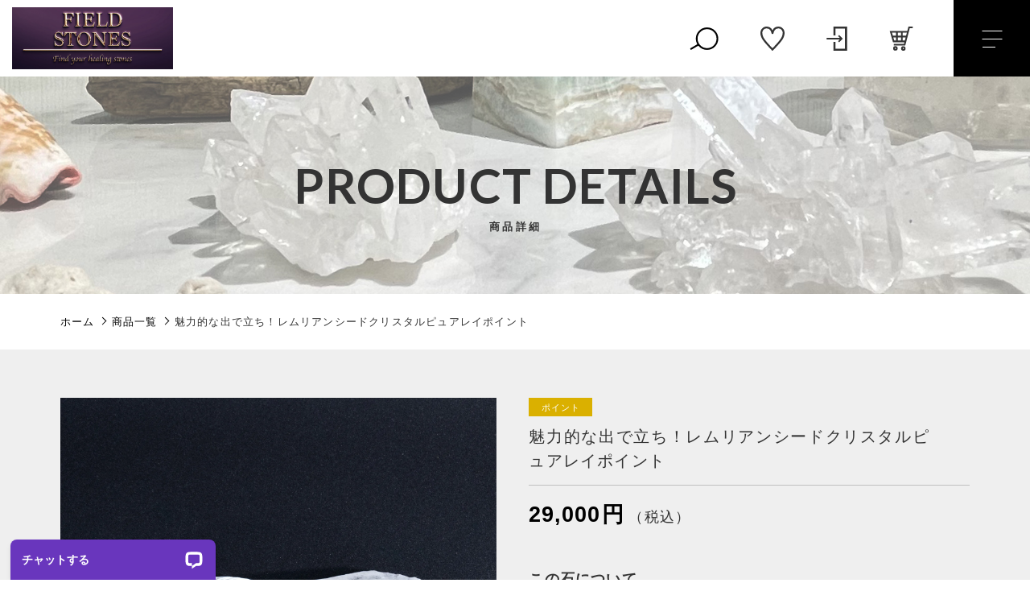

--- FILE ---
content_type: text/html; charset=UTF-8
request_url: https://fieldstones.net/product/20492/
body_size: 28251
content:
<!DOCTYPE html>
<html lang="ja">
<head>
  <meta charset="UTF-8">
  
  <meta http-equiv="X-UA-Compatible" content="ie=edge">
  <meta name="viewport" content="width=device-width, initial-scale=1.0">
  <link rel="icon" type="image/x-icon" href="https://fieldstones.net/wp-content/themes/ec011/assets/img/favicon.ico">
  <link rel="apple-touch-icon" sizes="180x180" href="https://fieldstones.net/wp-content/themes/ec011/assets/img/apple-touch-icon.png">
  <link rel="dns-prefetch" href="https://use.fontawesome.com">
  <link rel="dns-prefetch" href="https://fonts.googleapis.com">
  <link href="https://fonts.googleapis.com/css2?family=Lato:wght@400;700&display=swap" rel="stylesheet">
  <style>@charset "UTF-8";html, body, div, span, applet, object, iframe, h1, h2, h3, h4, h5, h6, p, blockquote, pre, a, abbr, acronym, address, big, cite, code, del, dfn, em, img, ins, kbd, q, s, samp, small, strike, strong, sub, sup, tt, var, b, u, i, center, dl, dt, dd, ol, ul, li, fieldset, form, label, legend, table, caption, tbody, tfoot, thead, tr, th, td, article, aside, canvas, details, embed, figure, figcaption, footer, header, hgroup, menu, nav, output, ruby, section, summary, time, mark, audio, video {margin: 0;padding: 0;border: 0;font: inherit;font-size: 100%;vertical-align: baseline;}article, aside, details, figcaption, figure, footer, header, hgroup, menu, nav, section, main {display: block;}body {line-height: 1;}ol, ul {list-style: none;}blockquote, q {quotes: none;}blockquote:before, blockquote:after, q:before, q:after {content: "";content: none;}table {border-spacing: 0;border-collapse: collapse;}.clearfix {*zoom: 1;}.clearfix:after {display: table;clear: both;content: "";}.f_cc {-ms-flex-pack: justify;-ms-flex-align: center;-webkit-box-pack: justify;justify-content: center;-webkit-box-align: center;align-items: center;}.f_box, .f_cc {display: -webkit-box;display: -ms-flexbox;display: flex;}.f_item {-ms-flex: 1 0 auto;-webkit-box-flex: 1;flex: 1 0 auto;}.f_h_start {-ms-flex-pack: start;-webkit-box-pack: start;justify-content: flex-start;}.f_h_center, .f_h_start {-ms-flex-pack: justify;-webkit-box-pack: justify;}.f_h_center {-ms-flex-pack: center;-webkit-box-pack: center;justify-content: center;}.f_h_end {-ms-flex-pack: end;-webkit-box-pack: end;justify-content: flex-end;}.f_h_end, .f_h_sb {-ms-flex-pack: justify;-webkit-box-pack: justify;}.f_h_sb {-ms-flex-pack: justify;-webkit-box-pack: justify;justify-content: space-between;}.f_h_sa {-ms-flex-pack: justify;-webkit-box-pack: justify;justify-content: space-around;}.f_wrap {-webkit-box-lines: multiple;-ms-flex-wrap: wrap;flex-wrap: wrap;}.f_column {-ms-flex-direction: column;flex-direction: column;-webkit-box-direction: column;}.f_start {-ms-flex-align: start;-webkit-box-align: start;align-items: flex-start;}.f_end {-ms-flex-align: end;-webkit-box-align: end;align-items: flex-end;}.f_center {-ms-flex-align: center;-webkit-box-align: center;align-items: center;}.f_baseline {-ms-flex-align: baseline;-webkit-box-align: baseline;align-items: baseline;}.f_stretch {-ms-flex-align: stretch;-webkit-box-align: stretch;align-items: stretch;}.alignR {text-align: right;}.alignL {text-align: left;}.alignC {text-align: center;}::-webkit-scrollbar {width: 5px;height: 5px;}::-webkit-scrollbar-track {background: #f8f8f8;}::-webkit-scrollbar-thumb {background: #6c6c6c;}body[data-status="loading"] {overflow: hidden;}body[data-status="loading"] * {-webkit-transition: none !important;transition: none !important;}body[data-status="loading"] .c-loader {pointer-events: auto;opacity: 1;}body[data-status="loading"] .c-loader-img {-webkit-animation: loading .6s linear infinite;animation: loading .6s linear infinite;}body[data-status="ajax-loading"] .c-loader {pointer-events: auto;opacity: .8;}body[data-status="ajax-loading"] .c-loader-img {-webkit-animation: loading .6s linear infinite;animation: loading .6s linear infinite;}.c-loader {position: fixed;z-index: 99999;top: 0;left: 0;width: 100vw;height: 100vh;background: #fff;pointer-events: none;opacity: 0;-webkit-transition: opacity .3s ease;transition: opacity .3s ease;}.c-loader-img {position: absolute;z-index: 999999;top: 50%;left: 50%;font-size: 0;-webkit-transform: translate(-50%, -50%);transform: translate(-50%, -50%);}@-webkit-keyframes loading {0% {-webkit-transform: translate(-50%, -50%) rotate(0);transform: translate(-50%, -50%) rotate(0);}100% {-webkit-transform: translate(-50%, -50%) rotate(360deg);transform: translate(-50%, -50%) rotate(360deg);}}@keyframes loading {0% {-webkit-transform: translate(-50%, -50%) rotate(0);transform: translate(-50%, -50%) rotate(0);}100% {-webkit-transform: translate(-50%, -50%) rotate(360deg);transform: translate(-50%, -50%) rotate(360deg);}}
</style>
  	<style>img:is([sizes="auto" i], [sizes^="auto," i]) { contain-intrinsic-size: 3000px 1500px }</style>
	
		<!-- All in One SEO Pro 4.9.3 - aioseo.com -->
		<title>魅力的な出で立ち！レムリアンシードクリスタルピュアレイポイント - FieldStones</title>
	<meta name="description" content="この石について この石は、ブラジル・バイヤ州アレグレの新しい鉱山で発見されたレムリアンクォーツです。 ピュアレイは、結晶の大きさと形状の美しさ、高い透明度が特徴の新しいレムリアンクォーツです。 他の水晶との違いは、透明なのですが内側から純白の光を放っているというところだと思います。 それはミルキークォーツの月のような輝きとは全く違った光です。 高い透明度で純粋無垢という言葉が似合い、ほのかに青い光も感じられる清らかな光です。 その光は結晶の内部から放たれています。 それほど美しい水晶ですので、ペンダントなどにも加工されています。 ぜひ手に取って内部からの純白の光を感じてみてください。 水晶と言ってもその見た目やエネルギーは産地などで個性があり、奥が深い鉱物だと思います。 このレムリアンクリスタルのピュアな光が、私たちがこの地球に存在する奇跡を優しく見守ってくれていると私は感じています。 このポイントは手のひらより大きく存在感があります。 透明感と内側から放つ白い光、他の結晶が寄り添っていたであろう跡（剥離痕）がとても魅力的です。 ポイントを眺めながら、どのような場所でどんな風に育ったのかと想いを馳せることができるのも天然石の魅力の一つですね！ 石との出会いは偶然ではなく必然です。 この石を見て気になるという思いを持つということは、この石とあなたというエネルギーの共鳴現象を意味します。 ピンときた方は是非お迎えをご検討下さい。 この石のキーワード 万物との一体感、発祥、人類、根源 水晶について 関連記事 石との出会いは偶然ではありません 水晶に導かれて 産地による水晶の特徴 レムリアンシードクリスタルの選び方 仕様 産地：ブラジル・バイヤ州 アレグレ 重さ：43g サイズ：約10.1cm、奥行き2.1cm、高さ1.5cm https://youtu.be/LdW31TD64Po" />
	<meta name="robots" content="max-image-preview:large" />
	<meta name="google-site-verification" content="e2-SXhjyVl6iRAkotY0j5OJ2zI5ym2j0sdDz5KWCl2Q" />
	<link rel="canonical" href="https://fieldstones.net/product/20492/" />
	<meta name="generator" content="All in One SEO Pro (AIOSEO) 4.9.3" />
		<meta property="og:locale" content="ja_JP" />
		<meta property="og:site_name" content="FieldStones - 自分と繋がる天然石のお店" />
		<meta property="og:type" content="article" />
		<meta property="og:title" content="魅力的な出で立ち！レムリアンシードクリスタルピュアレイポイント - FieldStones" />
		<meta property="og:description" content="この石について この石は、ブラジル・バイヤ州アレグレの新しい鉱山で発見されたレムリアンクォーツです。 ピュアレイは、結晶の大きさと形状の美しさ、高い透明度が特徴の新しいレムリアンクォーツです。 他の水晶との違いは、透明なのですが内側から純白の光を放っているというところだと思います。 それはミルキークォーツの月のような輝きとは全く違った光です。 高い透明度で純粋無垢という言葉が似合い、ほのかに青い光も感じられる清らかな光です。 その光は結晶の内部から放たれています。 それほど美しい水晶ですので、ペンダントなどにも加工されています。 ぜひ手に取って内部からの純白の光を感じてみてください。 水晶と言ってもその見た目やエネルギーは産地などで個性があり、奥が深い鉱物だと思います。 このレムリアンクリスタルのピュアな光が、私たちがこの地球に存在する奇跡を優しく見守ってくれていると私は感じています。 このポイントは手のひらより大きく存在感があります。 透明感と内側から放つ白い光、他の結晶が寄り添っていたであろう跡（剥離痕）がとても魅力的です。 ポイントを眺めながら、どのような場所でどんな風に育ったのかと想いを馳せることができるのも天然石の魅力の一つですね！ 石との出会いは偶然ではなく必然です。 この石を見て気になるという思いを持つということは、この石とあなたというエネルギーの共鳴現象を意味します。 ピンときた方は是非お迎えをご検討下さい。 この石のキーワード 万物との一体感、発祥、人類、根源 水晶について 関連記事 石との出会いは偶然ではありません 水晶に導かれて 産地による水晶の特徴 レムリアンシードクリスタルの選び方 仕様 産地：ブラジル・バイヤ州 アレグレ 重さ：43g サイズ：約10.1cm、奥行き2.1cm、高さ1.5cm https://youtu.be/LdW31TD64Po" />
		<meta property="og:url" content="https://fieldstones.net/product/20492/" />
		<meta property="article:published_time" content="2023-05-18T12:00:13+00:00" />
		<meta property="article:modified_time" content="2025-01-12T07:48:56+00:00" />
		<meta property="article:publisher" content="https://www.facebook.com/profile.php?id=100071778714136" />
		<meta name="twitter:card" content="summary" />
		<meta name="twitter:site" content="@FieldStones18" />
		<meta name="twitter:title" content="魅力的な出で立ち！レムリアンシードクリスタルピュアレイポイント - FieldStones" />
		<meta name="twitter:description" content="この石について この石は、ブラジル・バイヤ州アレグレの新しい鉱山で発見されたレムリアンクォーツです。 ピュアレイは、結晶の大きさと形状の美しさ、高い透明度が特徴の新しいレムリアンクォーツです。 他の水晶との違いは、透明なのですが内側から純白の光を放っているというところだと思います。 それはミルキークォーツの月のような輝きとは全く違った光です。 高い透明度で純粋無垢という言葉が似合い、ほのかに青い光も感じられる清らかな光です。 その光は結晶の内部から放たれています。 それほど美しい水晶ですので、ペンダントなどにも加工されています。 ぜひ手に取って内部からの純白の光を感じてみてください。 水晶と言ってもその見た目やエネルギーは産地などで個性があり、奥が深い鉱物だと思います。 このレムリアンクリスタルのピュアな光が、私たちがこの地球に存在する奇跡を優しく見守ってくれていると私は感じています。 このポイントは手のひらより大きく存在感があります。 透明感と内側から放つ白い光、他の結晶が寄り添っていたであろう跡（剥離痕）がとても魅力的です。 ポイントを眺めながら、どのような場所でどんな風に育ったのかと想いを馳せることができるのも天然石の魅力の一つですね！ 石との出会いは偶然ではなく必然です。 この石を見て気になるという思いを持つということは、この石とあなたというエネルギーの共鳴現象を意味します。 ピンときた方は是非お迎えをご検討下さい。 この石のキーワード 万物との一体感、発祥、人類、根源 水晶について 関連記事 石との出会いは偶然ではありません 水晶に導かれて 産地による水晶の特徴 レムリアンシードクリスタルの選び方 仕様 産地：ブラジル・バイヤ州 アレグレ 重さ：43g サイズ：約10.1cm、奥行き2.1cm、高さ1.5cm https://youtu.be/LdW31TD64Po" />
		<meta name="twitter:image" content="https://fieldstones.net/wp-content/uploads/2022/08/item_noimage.jpg" />
		<script type="application/ld+json" class="aioseo-schema">
			{"@context":"https:\/\/schema.org","@graph":[{"@type":"BreadcrumbList","@id":"https:\/\/fieldstones.net\/product\/20492\/#breadcrumblist","itemListElement":[{"@type":"ListItem","@id":"https:\/\/fieldstones.net#listItem","position":1,"name":"\u30db\u30fc\u30e0","item":"https:\/\/fieldstones.net","nextItem":{"@type":"ListItem","@id":"https:\/\/fieldstones.net\/products\/#listItem","name":"\u5546\u54c1\u4e00\u89a7"}},{"@type":"ListItem","@id":"https:\/\/fieldstones.net\/products\/#listItem","position":2,"name":"\u5546\u54c1\u4e00\u89a7","item":"https:\/\/fieldstones.net\/products\/","nextItem":{"@type":"ListItem","@id":"https:\/\/fieldstones.net\/products\/category-pureray\/#listItem","name":"\u30ec\u30e0\u30ea\u30a2\u30f3\u30b7\u30fc\u30c9\u30af\u30ea\u30b9\u30bf\u30eb\"\u30d4\u30e5\u30a2\u30ec\u30a4\""},"previousItem":{"@type":"ListItem","@id":"https:\/\/fieldstones.net#listItem","name":"\u30db\u30fc\u30e0"}},{"@type":"ListItem","@id":"https:\/\/fieldstones.net\/products\/category-pureray\/#listItem","position":3,"name":"\u30ec\u30e0\u30ea\u30a2\u30f3\u30b7\u30fc\u30c9\u30af\u30ea\u30b9\u30bf\u30eb\"\u30d4\u30e5\u30a2\u30ec\u30a4\"","item":"https:\/\/fieldstones.net\/products\/category-pureray\/","nextItem":{"@type":"ListItem","@id":"https:\/\/fieldstones.net\/product\/20492\/#listItem","name":"\u9b45\u529b\u7684\u306a\u51fa\u3067\u7acb\u3061\uff01\u30ec\u30e0\u30ea\u30a2\u30f3\u30b7\u30fc\u30c9\u30af\u30ea\u30b9\u30bf\u30eb\u30d4\u30e5\u30a2\u30ec\u30a4\u30dd\u30a4\u30f3\u30c8"},"previousItem":{"@type":"ListItem","@id":"https:\/\/fieldstones.net\/products\/#listItem","name":"\u5546\u54c1\u4e00\u89a7"}},{"@type":"ListItem","@id":"https:\/\/fieldstones.net\/product\/20492\/#listItem","position":4,"name":"\u9b45\u529b\u7684\u306a\u51fa\u3067\u7acb\u3061\uff01\u30ec\u30e0\u30ea\u30a2\u30f3\u30b7\u30fc\u30c9\u30af\u30ea\u30b9\u30bf\u30eb\u30d4\u30e5\u30a2\u30ec\u30a4\u30dd\u30a4\u30f3\u30c8","previousItem":{"@type":"ListItem","@id":"https:\/\/fieldstones.net\/products\/category-pureray\/#listItem","name":"\u30ec\u30e0\u30ea\u30a2\u30f3\u30b7\u30fc\u30c9\u30af\u30ea\u30b9\u30bf\u30eb\"\u30d4\u30e5\u30a2\u30ec\u30a4\""}}]},{"@type":"ItemPage","@id":"https:\/\/fieldstones.net\/product\/20492\/#itempage","url":"https:\/\/fieldstones.net\/product\/20492\/","name":"\u9b45\u529b\u7684\u306a\u51fa\u3067\u7acb\u3061\uff01\u30ec\u30e0\u30ea\u30a2\u30f3\u30b7\u30fc\u30c9\u30af\u30ea\u30b9\u30bf\u30eb\u30d4\u30e5\u30a2\u30ec\u30a4\u30dd\u30a4\u30f3\u30c8 - FieldStones","description":"\u3053\u306e\u77f3\u306b\u3064\u3044\u3066 \u3053\u306e\u77f3\u306f\u3001\u30d6\u30e9\u30b8\u30eb\u30fb\u30d0\u30a4\u30e4\u5dde\u30a2\u30ec\u30b0\u30ec\u306e\u65b0\u3057\u3044\u9271\u5c71\u3067\u767a\u898b\u3055\u308c\u305f\u30ec\u30e0\u30ea\u30a2\u30f3\u30af\u30a9\u30fc\u30c4\u3067\u3059\u3002 \u30d4\u30e5\u30a2\u30ec\u30a4\u306f\u3001\u7d50\u6676\u306e\u5927\u304d\u3055\u3068\u5f62\u72b6\u306e\u7f8e\u3057\u3055\u3001\u9ad8\u3044\u900f\u660e\u5ea6\u304c\u7279\u5fb4\u306e\u65b0\u3057\u3044\u30ec\u30e0\u30ea\u30a2\u30f3\u30af\u30a9\u30fc\u30c4\u3067\u3059\u3002 \u4ed6\u306e\u6c34\u6676\u3068\u306e\u9055\u3044\u306f\u3001\u900f\u660e\u306a\u306e\u3067\u3059\u304c\u5185\u5074\u304b\u3089\u7d14\u767d\u306e\u5149\u3092\u653e\u3063\u3066\u3044\u308b\u3068\u3044\u3046\u3068\u3053\u308d\u3060\u3068\u601d\u3044\u307e\u3059\u3002 \u305d\u308c\u306f\u30df\u30eb\u30ad\u30fc\u30af\u30a9\u30fc\u30c4\u306e\u6708\u306e\u3088\u3046\u306a\u8f1d\u304d\u3068\u306f\u5168\u304f\u9055\u3063\u305f\u5149\u3067\u3059\u3002 \u9ad8\u3044\u900f\u660e\u5ea6\u3067\u7d14\u7c8b\u7121\u57a2\u3068\u3044\u3046\u8a00\u8449\u304c\u4f3c\u5408\u3044\u3001\u307b\u306e\u304b\u306b\u9752\u3044\u5149\u3082\u611f\u3058\u3089\u308c\u308b\u6e05\u3089\u304b\u306a\u5149\u3067\u3059\u3002 \u305d\u306e\u5149\u306f\u7d50\u6676\u306e\u5185\u90e8\u304b\u3089\u653e\u305f\u308c\u3066\u3044\u307e\u3059\u3002 \u305d\u308c\u307b\u3069\u7f8e\u3057\u3044\u6c34\u6676\u3067\u3059\u306e\u3067\u3001\u30da\u30f3\u30c0\u30f3\u30c8\u306a\u3069\u306b\u3082\u52a0\u5de5\u3055\u308c\u3066\u3044\u307e\u3059\u3002 \u305c\u3072\u624b\u306b\u53d6\u3063\u3066\u5185\u90e8\u304b\u3089\u306e\u7d14\u767d\u306e\u5149\u3092\u611f\u3058\u3066\u307f\u3066\u304f\u3060\u3055\u3044\u3002 \u6c34\u6676\u3068\u8a00\u3063\u3066\u3082\u305d\u306e\u898b\u305f\u76ee\u3084\u30a8\u30cd\u30eb\u30ae\u30fc\u306f\u7523\u5730\u306a\u3069\u3067\u500b\u6027\u304c\u3042\u308a\u3001\u5965\u304c\u6df1\u3044\u9271\u7269\u3060\u3068\u601d\u3044\u307e\u3059\u3002 \u3053\u306e\u30ec\u30e0\u30ea\u30a2\u30f3\u30af\u30ea\u30b9\u30bf\u30eb\u306e\u30d4\u30e5\u30a2\u306a\u5149\u304c\u3001\u79c1\u305f\u3061\u304c\u3053\u306e\u5730\u7403\u306b\u5b58\u5728\u3059\u308b\u5947\u8de1\u3092\u512a\u3057\u304f\u898b\u5b88\u3063\u3066\u304f\u308c\u3066\u3044\u308b\u3068\u79c1\u306f\u611f\u3058\u3066\u3044\u307e\u3059\u3002 \u3053\u306e\u30dd\u30a4\u30f3\u30c8\u306f\u624b\u306e\u3072\u3089\u3088\u308a\u5927\u304d\u304f\u5b58\u5728\u611f\u304c\u3042\u308a\u307e\u3059\u3002 \u900f\u660e\u611f\u3068\u5185\u5074\u304b\u3089\u653e\u3064\u767d\u3044\u5149\u3001\u4ed6\u306e\u7d50\u6676\u304c\u5bc4\u308a\u6dfb\u3063\u3066\u3044\u305f\u3067\u3042\u308d\u3046\u8de1\uff08\u5265\u96e2\u75d5\uff09\u304c\u3068\u3066\u3082\u9b45\u529b\u7684\u3067\u3059\u3002 \u30dd\u30a4\u30f3\u30c8\u3092\u773a\u3081\u306a\u304c\u3089\u3001\u3069\u306e\u3088\u3046\u306a\u5834\u6240\u3067\u3069\u3093\u306a\u98a8\u306b\u80b2\u3063\u305f\u306e\u304b\u3068\u60f3\u3044\u3092\u99b3\u305b\u308b\u3053\u3068\u304c\u3067\u304d\u308b\u306e\u3082\u5929\u7136\u77f3\u306e\u9b45\u529b\u306e\u4e00\u3064\u3067\u3059\u306d\uff01 \u77f3\u3068\u306e\u51fa\u4f1a\u3044\u306f\u5076\u7136\u3067\u306f\u306a\u304f\u5fc5\u7136\u3067\u3059\u3002 \u3053\u306e\u77f3\u3092\u898b\u3066\u6c17\u306b\u306a\u308b\u3068\u3044\u3046\u601d\u3044\u3092\u6301\u3064\u3068\u3044\u3046\u3053\u3068\u306f\u3001\u3053\u306e\u77f3\u3068\u3042\u306a\u305f\u3068\u3044\u3046\u30a8\u30cd\u30eb\u30ae\u30fc\u306e\u5171\u9cf4\u73fe\u8c61\u3092\u610f\u5473\u3057\u307e\u3059\u3002 \u30d4\u30f3\u3068\u304d\u305f\u65b9\u306f\u662f\u975e\u304a\u8fce\u3048\u3092\u3054\u691c\u8a0e\u4e0b\u3055\u3044\u3002 \u3053\u306e\u77f3\u306e\u30ad\u30fc\u30ef\u30fc\u30c9 \u4e07\u7269\u3068\u306e\u4e00\u4f53\u611f\u3001\u767a\u7965\u3001\u4eba\u985e\u3001\u6839\u6e90 \u6c34\u6676\u306b\u3064\u3044\u3066 \u95a2\u9023\u8a18\u4e8b \u77f3\u3068\u306e\u51fa\u4f1a\u3044\u306f\u5076\u7136\u3067\u306f\u3042\u308a\u307e\u305b\u3093 \u6c34\u6676\u306b\u5c0e\u304b\u308c\u3066 \u7523\u5730\u306b\u3088\u308b\u6c34\u6676\u306e\u7279\u5fb4 \u30ec\u30e0\u30ea\u30a2\u30f3\u30b7\u30fc\u30c9\u30af\u30ea\u30b9\u30bf\u30eb\u306e\u9078\u3073\u65b9 \u4ed5\u69d8 \u7523\u5730\uff1a\u30d6\u30e9\u30b8\u30eb\u30fb\u30d0\u30a4\u30e4\u5dde \u30a2\u30ec\u30b0\u30ec \u91cd\u3055\uff1a43g \u30b5\u30a4\u30ba\uff1a\u7d0410.1cm\u3001\u5965\u884c\u304d2.1cm\u3001\u9ad8\u30551.5cm https:\/\/youtu.be\/LdW31TD64Po","inLanguage":"ja","isPartOf":{"@id":"https:\/\/fieldstones.net\/#website"},"breadcrumb":{"@id":"https:\/\/fieldstones.net\/product\/20492\/#breadcrumblist"},"image":{"@type":"ImageObject","url":"https:\/\/i0.wp.com\/fieldstones.net\/wp-content\/uploads\/2023\/05\/1368-1.jpg?fit=1652%2C1652&ssl=1","@id":"https:\/\/fieldstones.net\/product\/20492\/#mainImage","width":1652,"height":1652},"primaryImageOfPage":{"@id":"https:\/\/fieldstones.net\/product\/20492\/#mainImage"},"datePublished":"2023-05-18T21:00:13+09:00","dateModified":"2025-01-12T16:48:56+09:00"},{"@type":"Organization","@id":"https:\/\/fieldstones.net\/#organization","name":"\u7652\u3057\u306e\u77f3\u304c\u898b\u3064\u304b\u308b\uff01\u5929\u7136\u77f3\u30b7\u30e7\u30c3\u30d7 | Field Stones","description":"\u81ea\u5206\u3068\u7e4b\u304c\u308b\u5929\u7136\u77f3\u306e\u304a\u5e97","url":"https:\/\/fieldstones.net\/","telephone":"+817089844626","logo":{"@type":"ImageObject","url":"https:\/\/i0.wp.com\/fieldstones.net\/wp-content\/uploads\/2022\/11\/f38d875abef9e201ed7a5ccb23a7f9a6.jpg?fit=1240%2C720&ssl=1","@id":"https:\/\/fieldstones.net\/product\/20492\/#organizationLogo","width":1240,"height":720},"image":{"@id":"https:\/\/fieldstones.net\/product\/20492\/#organizationLogo"},"sameAs":["https:\/\/www.facebook.com\/profile.php?id=100071778714136","https:\/\/twitter.com\/FieldStones18","https:\/\/www.instagram.com\/field_stones\/","https:\/\/www.youtube.com\/@fieldstones4252"]},{"@type":"WebPage","@id":"https:\/\/fieldstones.net\/product\/20492\/#webpage","url":"https:\/\/fieldstones.net\/product\/20492\/","name":"\u9b45\u529b\u7684\u306a\u51fa\u3067\u7acb\u3061\uff01\u30ec\u30e0\u30ea\u30a2\u30f3\u30b7\u30fc\u30c9\u30af\u30ea\u30b9\u30bf\u30eb\u30d4\u30e5\u30a2\u30ec\u30a4\u30dd\u30a4\u30f3\u30c8 - FieldStones","description":"\u3053\u306e\u77f3\u306b\u3064\u3044\u3066 \u3053\u306e\u77f3\u306f\u3001\u30d6\u30e9\u30b8\u30eb\u30fb\u30d0\u30a4\u30e4\u5dde\u30a2\u30ec\u30b0\u30ec\u306e\u65b0\u3057\u3044\u9271\u5c71\u3067\u767a\u898b\u3055\u308c\u305f\u30ec\u30e0\u30ea\u30a2\u30f3\u30af\u30a9\u30fc\u30c4\u3067\u3059\u3002 \u30d4\u30e5\u30a2\u30ec\u30a4\u306f\u3001\u7d50\u6676\u306e\u5927\u304d\u3055\u3068\u5f62\u72b6\u306e\u7f8e\u3057\u3055\u3001\u9ad8\u3044\u900f\u660e\u5ea6\u304c\u7279\u5fb4\u306e\u65b0\u3057\u3044\u30ec\u30e0\u30ea\u30a2\u30f3\u30af\u30a9\u30fc\u30c4\u3067\u3059\u3002 \u4ed6\u306e\u6c34\u6676\u3068\u306e\u9055\u3044\u306f\u3001\u900f\u660e\u306a\u306e\u3067\u3059\u304c\u5185\u5074\u304b\u3089\u7d14\u767d\u306e\u5149\u3092\u653e\u3063\u3066\u3044\u308b\u3068\u3044\u3046\u3068\u3053\u308d\u3060\u3068\u601d\u3044\u307e\u3059\u3002 \u305d\u308c\u306f\u30df\u30eb\u30ad\u30fc\u30af\u30a9\u30fc\u30c4\u306e\u6708\u306e\u3088\u3046\u306a\u8f1d\u304d\u3068\u306f\u5168\u304f\u9055\u3063\u305f\u5149\u3067\u3059\u3002 \u9ad8\u3044\u900f\u660e\u5ea6\u3067\u7d14\u7c8b\u7121\u57a2\u3068\u3044\u3046\u8a00\u8449\u304c\u4f3c\u5408\u3044\u3001\u307b\u306e\u304b\u306b\u9752\u3044\u5149\u3082\u611f\u3058\u3089\u308c\u308b\u6e05\u3089\u304b\u306a\u5149\u3067\u3059\u3002 \u305d\u306e\u5149\u306f\u7d50\u6676\u306e\u5185\u90e8\u304b\u3089\u653e\u305f\u308c\u3066\u3044\u307e\u3059\u3002 \u305d\u308c\u307b\u3069\u7f8e\u3057\u3044\u6c34\u6676\u3067\u3059\u306e\u3067\u3001\u30da\u30f3\u30c0\u30f3\u30c8\u306a\u3069\u306b\u3082\u52a0\u5de5\u3055\u308c\u3066\u3044\u307e\u3059\u3002 \u305c\u3072\u624b\u306b\u53d6\u3063\u3066\u5185\u90e8\u304b\u3089\u306e\u7d14\u767d\u306e\u5149\u3092\u611f\u3058\u3066\u307f\u3066\u304f\u3060\u3055\u3044\u3002 \u6c34\u6676\u3068\u8a00\u3063\u3066\u3082\u305d\u306e\u898b\u305f\u76ee\u3084\u30a8\u30cd\u30eb\u30ae\u30fc\u306f\u7523\u5730\u306a\u3069\u3067\u500b\u6027\u304c\u3042\u308a\u3001\u5965\u304c\u6df1\u3044\u9271\u7269\u3060\u3068\u601d\u3044\u307e\u3059\u3002 \u3053\u306e\u30ec\u30e0\u30ea\u30a2\u30f3\u30af\u30ea\u30b9\u30bf\u30eb\u306e\u30d4\u30e5\u30a2\u306a\u5149\u304c\u3001\u79c1\u305f\u3061\u304c\u3053\u306e\u5730\u7403\u306b\u5b58\u5728\u3059\u308b\u5947\u8de1\u3092\u512a\u3057\u304f\u898b\u5b88\u3063\u3066\u304f\u308c\u3066\u3044\u308b\u3068\u79c1\u306f\u611f\u3058\u3066\u3044\u307e\u3059\u3002 \u3053\u306e\u30dd\u30a4\u30f3\u30c8\u306f\u624b\u306e\u3072\u3089\u3088\u308a\u5927\u304d\u304f\u5b58\u5728\u611f\u304c\u3042\u308a\u307e\u3059\u3002 \u900f\u660e\u611f\u3068\u5185\u5074\u304b\u3089\u653e\u3064\u767d\u3044\u5149\u3001\u4ed6\u306e\u7d50\u6676\u304c\u5bc4\u308a\u6dfb\u3063\u3066\u3044\u305f\u3067\u3042\u308d\u3046\u8de1\uff08\u5265\u96e2\u75d5\uff09\u304c\u3068\u3066\u3082\u9b45\u529b\u7684\u3067\u3059\u3002 \u30dd\u30a4\u30f3\u30c8\u3092\u773a\u3081\u306a\u304c\u3089\u3001\u3069\u306e\u3088\u3046\u306a\u5834\u6240\u3067\u3069\u3093\u306a\u98a8\u306b\u80b2\u3063\u305f\u306e\u304b\u3068\u60f3\u3044\u3092\u99b3\u305b\u308b\u3053\u3068\u304c\u3067\u304d\u308b\u306e\u3082\u5929\u7136\u77f3\u306e\u9b45\u529b\u306e\u4e00\u3064\u3067\u3059\u306d\uff01 \u77f3\u3068\u306e\u51fa\u4f1a\u3044\u306f\u5076\u7136\u3067\u306f\u306a\u304f\u5fc5\u7136\u3067\u3059\u3002 \u3053\u306e\u77f3\u3092\u898b\u3066\u6c17\u306b\u306a\u308b\u3068\u3044\u3046\u601d\u3044\u3092\u6301\u3064\u3068\u3044\u3046\u3053\u3068\u306f\u3001\u3053\u306e\u77f3\u3068\u3042\u306a\u305f\u3068\u3044\u3046\u30a8\u30cd\u30eb\u30ae\u30fc\u306e\u5171\u9cf4\u73fe\u8c61\u3092\u610f\u5473\u3057\u307e\u3059\u3002 \u30d4\u30f3\u3068\u304d\u305f\u65b9\u306f\u662f\u975e\u304a\u8fce\u3048\u3092\u3054\u691c\u8a0e\u4e0b\u3055\u3044\u3002 \u3053\u306e\u77f3\u306e\u30ad\u30fc\u30ef\u30fc\u30c9 \u4e07\u7269\u3068\u306e\u4e00\u4f53\u611f\u3001\u767a\u7965\u3001\u4eba\u985e\u3001\u6839\u6e90 \u6c34\u6676\u306b\u3064\u3044\u3066 \u95a2\u9023\u8a18\u4e8b \u77f3\u3068\u306e\u51fa\u4f1a\u3044\u306f\u5076\u7136\u3067\u306f\u3042\u308a\u307e\u305b\u3093 \u6c34\u6676\u306b\u5c0e\u304b\u308c\u3066 \u7523\u5730\u306b\u3088\u308b\u6c34\u6676\u306e\u7279\u5fb4 \u30ec\u30e0\u30ea\u30a2\u30f3\u30b7\u30fc\u30c9\u30af\u30ea\u30b9\u30bf\u30eb\u306e\u9078\u3073\u65b9 \u4ed5\u69d8 \u7523\u5730\uff1a\u30d6\u30e9\u30b8\u30eb\u30fb\u30d0\u30a4\u30e4\u5dde \u30a2\u30ec\u30b0\u30ec \u91cd\u3055\uff1a43g \u30b5\u30a4\u30ba\uff1a\u7d0410.1cm\u3001\u5965\u884c\u304d2.1cm\u3001\u9ad8\u30551.5cm https:\/\/youtu.be\/LdW31TD64Po","inLanguage":"ja","isPartOf":{"@id":"https:\/\/fieldstones.net\/#website"},"breadcrumb":{"@id":"https:\/\/fieldstones.net\/product\/20492\/#breadcrumblist"},"image":{"@type":"ImageObject","url":"https:\/\/i0.wp.com\/fieldstones.net\/wp-content\/uploads\/2023\/05\/1368-1.jpg?fit=1652%2C1652&ssl=1","@id":"https:\/\/fieldstones.net\/product\/20492\/#mainImage","width":1652,"height":1652},"primaryImageOfPage":{"@id":"https:\/\/fieldstones.net\/product\/20492\/#mainImage"},"datePublished":"2023-05-18T21:00:13+09:00","dateModified":"2025-01-12T16:48:56+09:00"},{"@type":"WebSite","@id":"https:\/\/fieldstones.net\/#website","url":"https:\/\/fieldstones.net\/","name":"FieldStones","description":"\u81ea\u5206\u3068\u7e4b\u304c\u308b\u5929\u7136\u77f3\u306e\u304a\u5e97","inLanguage":"ja","publisher":{"@id":"https:\/\/fieldstones.net\/#organization"}}]}
		</script>
		<!-- All in One SEO Pro -->

<script>window._wca = window._wca || [];</script>
<link rel='dns-prefetch' href='//static.addtoany.com' />
<link rel='dns-prefetch' href='//wordpress.livechat.com' />
<link rel='dns-prefetch' href='//stats.wp.com' />
<link rel='dns-prefetch' href='//i0.wp.com' />
<link rel='dns-prefetch' href='//www.googletagmanager.com' />
		<!-- This site uses the Google Analytics by MonsterInsights plugin v8.19 - Using Analytics tracking - https://www.monsterinsights.com/ -->
							<script src="//www.googletagmanager.com/gtag/js?id=G-7TT6SB0SJQ"  data-cfasync="false" data-wpfc-render="false" type="text/javascript" async></script>
			<script data-cfasync="false" data-wpfc-render="false" type="text/javascript">
				var mi_version = '8.19';
				var mi_track_user = true;
				var mi_no_track_reason = '';
				
								var disableStrs = [
										'ga-disable-G-7TT6SB0SJQ',
									];

				/* Function to detect opted out users */
				function __gtagTrackerIsOptedOut() {
					for (var index = 0; index < disableStrs.length; index++) {
						if (document.cookie.indexOf(disableStrs[index] + '=true') > -1) {
							return true;
						}
					}

					return false;
				}

				/* Disable tracking if the opt-out cookie exists. */
				if (__gtagTrackerIsOptedOut()) {
					for (var index = 0; index < disableStrs.length; index++) {
						window[disableStrs[index]] = true;
					}
				}

				/* Opt-out function */
				function __gtagTrackerOptout() {
					for (var index = 0; index < disableStrs.length; index++) {
						document.cookie = disableStrs[index] + '=true; expires=Thu, 31 Dec 2099 23:59:59 UTC; path=/';
						window[disableStrs[index]] = true;
					}
				}

				if ('undefined' === typeof gaOptout) {
					function gaOptout() {
						__gtagTrackerOptout();
					}
				}
								window.dataLayer = window.dataLayer || [];

				window.MonsterInsightsDualTracker = {
					helpers: {},
					trackers: {},
				};
				if (mi_track_user) {
					function __gtagDataLayer() {
						dataLayer.push(arguments);
					}

					function __gtagTracker(type, name, parameters) {
						if (!parameters) {
							parameters = {};
						}

						if (parameters.send_to) {
							__gtagDataLayer.apply(null, arguments);
							return;
						}

						if (type === 'event') {
														parameters.send_to = monsterinsights_frontend.v4_id;
							var hookName = name;
							if (typeof parameters['event_category'] !== 'undefined') {
								hookName = parameters['event_category'] + ':' + name;
							}

							if (typeof MonsterInsightsDualTracker.trackers[hookName] !== 'undefined') {
								MonsterInsightsDualTracker.trackers[hookName](parameters);
							} else {
								__gtagDataLayer('event', name, parameters);
							}
							
						} else {
							__gtagDataLayer.apply(null, arguments);
						}
					}

					__gtagTracker('js', new Date());
					__gtagTracker('set', {
						'developer_id.dZGIzZG': true,
											});
										__gtagTracker('config', 'G-7TT6SB0SJQ', {"forceSSL":"true","link_attribution":"true"} );
															window.gtag = __gtagTracker;										(function () {
						/* https://developers.google.com/analytics/devguides/collection/analyticsjs/ */
						/* ga and __gaTracker compatibility shim. */
						var noopfn = function () {
							return null;
						};
						var newtracker = function () {
							return new Tracker();
						};
						var Tracker = function () {
							return null;
						};
						var p = Tracker.prototype;
						p.get = noopfn;
						p.set = noopfn;
						p.send = function () {
							var args = Array.prototype.slice.call(arguments);
							args.unshift('send');
							__gaTracker.apply(null, args);
						};
						var __gaTracker = function () {
							var len = arguments.length;
							if (len === 0) {
								return;
							}
							var f = arguments[len - 1];
							if (typeof f !== 'object' || f === null || typeof f.hitCallback !== 'function') {
								if ('send' === arguments[0]) {
									var hitConverted, hitObject = false, action;
									if ('event' === arguments[1]) {
										if ('undefined' !== typeof arguments[3]) {
											hitObject = {
												'eventAction': arguments[3],
												'eventCategory': arguments[2],
												'eventLabel': arguments[4],
												'value': arguments[5] ? arguments[5] : 1,
											}
										}
									}
									if ('pageview' === arguments[1]) {
										if ('undefined' !== typeof arguments[2]) {
											hitObject = {
												'eventAction': 'page_view',
												'page_path': arguments[2],
											}
										}
									}
									if (typeof arguments[2] === 'object') {
										hitObject = arguments[2];
									}
									if (typeof arguments[5] === 'object') {
										Object.assign(hitObject, arguments[5]);
									}
									if ('undefined' !== typeof arguments[1].hitType) {
										hitObject = arguments[1];
										if ('pageview' === hitObject.hitType) {
											hitObject.eventAction = 'page_view';
										}
									}
									if (hitObject) {
										action = 'timing' === arguments[1].hitType ? 'timing_complete' : hitObject.eventAction;
										hitConverted = mapArgs(hitObject);
										__gtagTracker('event', action, hitConverted);
									}
								}
								return;
							}

							function mapArgs(args) {
								var arg, hit = {};
								var gaMap = {
									'eventCategory': 'event_category',
									'eventAction': 'event_action',
									'eventLabel': 'event_label',
									'eventValue': 'event_value',
									'nonInteraction': 'non_interaction',
									'timingCategory': 'event_category',
									'timingVar': 'name',
									'timingValue': 'value',
									'timingLabel': 'event_label',
									'page': 'page_path',
									'location': 'page_location',
									'title': 'page_title',
								};
								for (arg in args) {
																		if (!(!args.hasOwnProperty(arg) || !gaMap.hasOwnProperty(arg))) {
										hit[gaMap[arg]] = args[arg];
									} else {
										hit[arg] = args[arg];
									}
								}
								return hit;
							}

							try {
								f.hitCallback();
							} catch (ex) {
							}
						};
						__gaTracker.create = newtracker;
						__gaTracker.getByName = newtracker;
						__gaTracker.getAll = function () {
							return [];
						};
						__gaTracker.remove = noopfn;
						__gaTracker.loaded = true;
						window['__gaTracker'] = __gaTracker;
					})();
									} else {
										console.log("");
					(function () {
						function __gtagTracker() {
							return null;
						}

						window['__gtagTracker'] = __gtagTracker;
						window['gtag'] = __gtagTracker;
					})();
									}
			</script>
				<!-- / Google Analytics by MonsterInsights -->
				<script data-cfasync="false" data-wpfc-render="false" type="text/javascript">
			window.MonsterInsightsDualTracker.helpers.mapProductItem = function (uaItem) {
				var prefixIndex, prefixKey, mapIndex;

				var toBePrefixed = ['id', 'name', 'list_name', 'brand', 'category', 'variant'];

				var item = {};

				var fieldMap = {
					'price': 'price',
					'list_position': 'index',
					'quantity': 'quantity',
					'position': 'index',
				};

				for (mapIndex in fieldMap) {
					if (uaItem.hasOwnProperty(mapIndex)) {
						item[fieldMap[mapIndex]] = uaItem[mapIndex];
					}
				}

				for (prefixIndex = 0; prefixIndex < toBePrefixed.length; prefixIndex++) {
					prefixKey = toBePrefixed[prefixIndex];
					if (typeof uaItem[prefixKey] !== 'undefined') {
						item['item_' + prefixKey] = uaItem[prefixKey];
					}
				}

				return item;
			};

			MonsterInsightsDualTracker.trackers['view_item_list'] = function (parameters) {
				var items = parameters.items;
				var listName, itemIndex, item, itemListName;
				var lists = {
					'_': {items: [], 'send_to': monsterinsights_frontend.v4_id},
				};

				for (itemIndex = 0; itemIndex < items.length; itemIndex++) {
					item = MonsterInsightsDualTracker.helpers.mapProductItem(items[itemIndex]);

					if (typeof item['item_list_name'] === 'undefined') {
						lists['_'].items.push(item);
					} else {
						itemListName = item['item_list_name'];
						if (typeof lists[itemListName] === 'undefined') {
							lists[itemListName] = {
								'items': [],
								'item_list_name': itemListName,
								'send_to': monsterinsights_frontend.v4_id,
							};
						}

						lists[itemListName].items.push(item);
					}
				}

				for (listName in lists) {
					__gtagDataLayer('event', 'view_item_list', lists[listName]);
				}
			};

			MonsterInsightsDualTracker.trackers['select_content'] = function (parameters) {
				const items = parameters.items.map(MonsterInsightsDualTracker.helpers.mapProductItem);
				__gtagDataLayer('event', 'select_item', {items: items, send_to: parameters.send_to});
			};

			MonsterInsightsDualTracker.trackers['view_item'] = function (parameters) {
				const items = parameters.items.map(MonsterInsightsDualTracker.helpers.mapProductItem);
				__gtagDataLayer('event', 'view_item', {items: items, send_to: parameters.send_to});
			};
		</script>
		<link rel='stylesheet' id='font-awesome-css' href='https://fieldstones.net/wp-content/plugins/advanced-product-labels-for-woocommerce/berocket/assets/css/font-awesome.min.css' type='text/css' media='all' />
<link rel='stylesheet' id='berocket_products_label_style-css' href='https://fieldstones.net/wp-content/plugins/advanced-product-labels-for-woocommerce/css/frontend.css' type='text/css' media='all' />
<style id='berocket_products_label_style-inline-css' type='text/css'>

        .berocket_better_labels:before,
        .berocket_better_labels:after {
            clear: both;
            content: " ";
            display: block;
        }
        .berocket_better_labels.berocket_better_labels_image {
            position: absolute!important;
            top: 0px!important;
            bottom: 0px!important;
            left: 0px!important;
            right: 0px!important;
            pointer-events: none;
        }
        .berocket_better_labels.berocket_better_labels_image * {
            pointer-events: none;
        }
        .berocket_better_labels.berocket_better_labels_image img,
        .berocket_better_labels.berocket_better_labels_image .fa,
        .berocket_better_labels.berocket_better_labels_image .berocket_color_label,
        .berocket_better_labels.berocket_better_labels_image .berocket_image_background,
        .berocket_better_labels .berocket_better_labels_line .br_alabel,
        .berocket_better_labels .berocket_better_labels_line .br_alabel span {
            pointer-events: all;
        }
        .berocket_better_labels .berocket_color_label,
        .br_alabel .berocket_color_label {
            width: 100%;
            height: 100%;
            display: block;
        }
        .berocket_better_labels .berocket_better_labels_position_left {
            text-align:left;
            float: left;
            clear: left;
        }
        .berocket_better_labels .berocket_better_labels_position_center {
            text-align:center;
        }
        .berocket_better_labels .berocket_better_labels_position_right {
            text-align:right;
            float: right;
            clear: right;
        }
        .berocket_better_labels.berocket_better_labels_label {
            clear: both
        }
        .berocket_better_labels .berocket_better_labels_line {
            line-height: 1px;
        }
        .berocket_better_labels.berocket_better_labels_label .berocket_better_labels_line {
            clear: none;
        }
        .berocket_better_labels .berocket_better_labels_position_left .berocket_better_labels_line {
            clear: left;
        }
        .berocket_better_labels .berocket_better_labels_position_right .berocket_better_labels_line {
            clear: right;
        }
        .berocket_better_labels .berocket_better_labels_line .br_alabel {
            display: inline-block;
            position: relative;
            top: 0!important;
            left: 0!important;
            right: 0!important;
            line-height: 1px;
        }.berocket_better_labels .berocket_better_labels_position {
                display: flex;
                flex-direction: column;
            }
            .berocket_better_labels .berocket_better_labels_position.berocket_better_labels_position_left {
                align-items: start;
            }
            .berocket_better_labels .berocket_better_labels_position.berocket_better_labels_position_right {
                align-items: end;
            }
            .berocket_better_labels .berocket_better_labels_position.berocket_better_labels_position_center {
                align-items: center;
            }
            .berocket_better_labels .berocket_better_labels_position .berocket_better_labels_inline {
                display: flex;
                align-items: start;
            }
</style>
<link rel='stylesheet' id='aioseo/css/src/vue/standalone/blocks/table-of-contents/global.scss-css' href='https://fieldstones.net/wp-content/plugins/all-in-one-seo-pack-pro/dist/Pro/assets/css/table-of-contents/global.e90f6d47.css' type='text/css' media='all' />
<link rel='stylesheet' id='aioseo/css/src/vue/standalone/blocks/pro/recipe/global.scss-css' href='https://fieldstones.net/wp-content/plugins/all-in-one-seo-pack-pro/dist/Pro/assets/css/recipe/global.67a3275f.css' type='text/css' media='all' />
<link rel='stylesheet' id='aioseo/css/src/vue/standalone/blocks/pro/product/global.scss-css' href='https://fieldstones.net/wp-content/plugins/all-in-one-seo-pack-pro/dist/Pro/assets/css/product/global.61066cfb.css' type='text/css' media='all' />
<link rel='stylesheet' id='jetpack-videopress-video-block-view-css' href='https://fieldstones.net/wp-content/plugins/jetpack/jetpack_vendor/automattic/jetpack-videopress/build/block-editor/blocks/video/view.css?minify=false' type='text/css' media='all' />
<link rel='stylesheet' id='mediaelement-css' href='https://fieldstones.net/wp-includes/js/mediaelement/mediaelementplayer-legacy.min.css' type='text/css' media='all' />
<link rel='stylesheet' id='wp-mediaelement-css' href='https://fieldstones.net/wp-includes/js/mediaelement/wp-mediaelement.min.css' type='text/css' media='all' />
<style id='classic-theme-styles-inline-css' type='text/css'>
/*! This file is auto-generated */
.wp-block-button__link{color:#fff;background-color:#32373c;border-radius:9999px;box-shadow:none;text-decoration:none;padding:calc(.667em + 2px) calc(1.333em + 2px);font-size:1.125em}.wp-block-file__button{background:#32373c;color:#fff;text-decoration:none}
</style>
<style id='global-styles-inline-css' type='text/css'>
:root{--wp--preset--aspect-ratio--square: 1;--wp--preset--aspect-ratio--4-3: 4/3;--wp--preset--aspect-ratio--3-4: 3/4;--wp--preset--aspect-ratio--3-2: 3/2;--wp--preset--aspect-ratio--2-3: 2/3;--wp--preset--aspect-ratio--16-9: 16/9;--wp--preset--aspect-ratio--9-16: 9/16;--wp--preset--color--black: #000000;--wp--preset--color--cyan-bluish-gray: #abb8c3;--wp--preset--color--white: #ffffff;--wp--preset--color--pale-pink: #f78da7;--wp--preset--color--vivid-red: #cf2e2e;--wp--preset--color--luminous-vivid-orange: #ff6900;--wp--preset--color--luminous-vivid-amber: #fcb900;--wp--preset--color--light-green-cyan: #7bdcb5;--wp--preset--color--vivid-green-cyan: #00d084;--wp--preset--color--pale-cyan-blue: #8ed1fc;--wp--preset--color--vivid-cyan-blue: #0693e3;--wp--preset--color--vivid-purple: #9b51e0;--wp--preset--gradient--vivid-cyan-blue-to-vivid-purple: linear-gradient(135deg,rgba(6,147,227,1) 0%,rgb(155,81,224) 100%);--wp--preset--gradient--light-green-cyan-to-vivid-green-cyan: linear-gradient(135deg,rgb(122,220,180) 0%,rgb(0,208,130) 100%);--wp--preset--gradient--luminous-vivid-amber-to-luminous-vivid-orange: linear-gradient(135deg,rgba(252,185,0,1) 0%,rgba(255,105,0,1) 100%);--wp--preset--gradient--luminous-vivid-orange-to-vivid-red: linear-gradient(135deg,rgba(255,105,0,1) 0%,rgb(207,46,46) 100%);--wp--preset--gradient--very-light-gray-to-cyan-bluish-gray: linear-gradient(135deg,rgb(238,238,238) 0%,rgb(169,184,195) 100%);--wp--preset--gradient--cool-to-warm-spectrum: linear-gradient(135deg,rgb(74,234,220) 0%,rgb(151,120,209) 20%,rgb(207,42,186) 40%,rgb(238,44,130) 60%,rgb(251,105,98) 80%,rgb(254,248,76) 100%);--wp--preset--gradient--blush-light-purple: linear-gradient(135deg,rgb(255,206,236) 0%,rgb(152,150,240) 100%);--wp--preset--gradient--blush-bordeaux: linear-gradient(135deg,rgb(254,205,165) 0%,rgb(254,45,45) 50%,rgb(107,0,62) 100%);--wp--preset--gradient--luminous-dusk: linear-gradient(135deg,rgb(255,203,112) 0%,rgb(199,81,192) 50%,rgb(65,88,208) 100%);--wp--preset--gradient--pale-ocean: linear-gradient(135deg,rgb(255,245,203) 0%,rgb(182,227,212) 50%,rgb(51,167,181) 100%);--wp--preset--gradient--electric-grass: linear-gradient(135deg,rgb(202,248,128) 0%,rgb(113,206,126) 100%);--wp--preset--gradient--midnight: linear-gradient(135deg,rgb(2,3,129) 0%,rgb(40,116,252) 100%);--wp--preset--font-size--small: 13px;--wp--preset--font-size--medium: 20px;--wp--preset--font-size--large: 36px;--wp--preset--font-size--x-large: 42px;--wp--preset--font-family--inter: "Inter", sans-serif;--wp--preset--font-family--cardo: Cardo;--wp--preset--spacing--20: 0.44rem;--wp--preset--spacing--30: 0.67rem;--wp--preset--spacing--40: 1rem;--wp--preset--spacing--50: 1.5rem;--wp--preset--spacing--60: 2.25rem;--wp--preset--spacing--70: 3.38rem;--wp--preset--spacing--80: 5.06rem;--wp--preset--shadow--natural: 6px 6px 9px rgba(0, 0, 0, 0.2);--wp--preset--shadow--deep: 12px 12px 50px rgba(0, 0, 0, 0.4);--wp--preset--shadow--sharp: 6px 6px 0px rgba(0, 0, 0, 0.2);--wp--preset--shadow--outlined: 6px 6px 0px -3px rgba(255, 255, 255, 1), 6px 6px rgba(0, 0, 0, 1);--wp--preset--shadow--crisp: 6px 6px 0px rgba(0, 0, 0, 1);}:where(.is-layout-flex){gap: 0.5em;}:where(.is-layout-grid){gap: 0.5em;}body .is-layout-flex{display: flex;}.is-layout-flex{flex-wrap: wrap;align-items: center;}.is-layout-flex > :is(*, div){margin: 0;}body .is-layout-grid{display: grid;}.is-layout-grid > :is(*, div){margin: 0;}:where(.wp-block-columns.is-layout-flex){gap: 2em;}:where(.wp-block-columns.is-layout-grid){gap: 2em;}:where(.wp-block-post-template.is-layout-flex){gap: 1.25em;}:where(.wp-block-post-template.is-layout-grid){gap: 1.25em;}.has-black-color{color: var(--wp--preset--color--black) !important;}.has-cyan-bluish-gray-color{color: var(--wp--preset--color--cyan-bluish-gray) !important;}.has-white-color{color: var(--wp--preset--color--white) !important;}.has-pale-pink-color{color: var(--wp--preset--color--pale-pink) !important;}.has-vivid-red-color{color: var(--wp--preset--color--vivid-red) !important;}.has-luminous-vivid-orange-color{color: var(--wp--preset--color--luminous-vivid-orange) !important;}.has-luminous-vivid-amber-color{color: var(--wp--preset--color--luminous-vivid-amber) !important;}.has-light-green-cyan-color{color: var(--wp--preset--color--light-green-cyan) !important;}.has-vivid-green-cyan-color{color: var(--wp--preset--color--vivid-green-cyan) !important;}.has-pale-cyan-blue-color{color: var(--wp--preset--color--pale-cyan-blue) !important;}.has-vivid-cyan-blue-color{color: var(--wp--preset--color--vivid-cyan-blue) !important;}.has-vivid-purple-color{color: var(--wp--preset--color--vivid-purple) !important;}.has-black-background-color{background-color: var(--wp--preset--color--black) !important;}.has-cyan-bluish-gray-background-color{background-color: var(--wp--preset--color--cyan-bluish-gray) !important;}.has-white-background-color{background-color: var(--wp--preset--color--white) !important;}.has-pale-pink-background-color{background-color: var(--wp--preset--color--pale-pink) !important;}.has-vivid-red-background-color{background-color: var(--wp--preset--color--vivid-red) !important;}.has-luminous-vivid-orange-background-color{background-color: var(--wp--preset--color--luminous-vivid-orange) !important;}.has-luminous-vivid-amber-background-color{background-color: var(--wp--preset--color--luminous-vivid-amber) !important;}.has-light-green-cyan-background-color{background-color: var(--wp--preset--color--light-green-cyan) !important;}.has-vivid-green-cyan-background-color{background-color: var(--wp--preset--color--vivid-green-cyan) !important;}.has-pale-cyan-blue-background-color{background-color: var(--wp--preset--color--pale-cyan-blue) !important;}.has-vivid-cyan-blue-background-color{background-color: var(--wp--preset--color--vivid-cyan-blue) !important;}.has-vivid-purple-background-color{background-color: var(--wp--preset--color--vivid-purple) !important;}.has-black-border-color{border-color: var(--wp--preset--color--black) !important;}.has-cyan-bluish-gray-border-color{border-color: var(--wp--preset--color--cyan-bluish-gray) !important;}.has-white-border-color{border-color: var(--wp--preset--color--white) !important;}.has-pale-pink-border-color{border-color: var(--wp--preset--color--pale-pink) !important;}.has-vivid-red-border-color{border-color: var(--wp--preset--color--vivid-red) !important;}.has-luminous-vivid-orange-border-color{border-color: var(--wp--preset--color--luminous-vivid-orange) !important;}.has-luminous-vivid-amber-border-color{border-color: var(--wp--preset--color--luminous-vivid-amber) !important;}.has-light-green-cyan-border-color{border-color: var(--wp--preset--color--light-green-cyan) !important;}.has-vivid-green-cyan-border-color{border-color: var(--wp--preset--color--vivid-green-cyan) !important;}.has-pale-cyan-blue-border-color{border-color: var(--wp--preset--color--pale-cyan-blue) !important;}.has-vivid-cyan-blue-border-color{border-color: var(--wp--preset--color--vivid-cyan-blue) !important;}.has-vivid-purple-border-color{border-color: var(--wp--preset--color--vivid-purple) !important;}.has-vivid-cyan-blue-to-vivid-purple-gradient-background{background: var(--wp--preset--gradient--vivid-cyan-blue-to-vivid-purple) !important;}.has-light-green-cyan-to-vivid-green-cyan-gradient-background{background: var(--wp--preset--gradient--light-green-cyan-to-vivid-green-cyan) !important;}.has-luminous-vivid-amber-to-luminous-vivid-orange-gradient-background{background: var(--wp--preset--gradient--luminous-vivid-amber-to-luminous-vivid-orange) !important;}.has-luminous-vivid-orange-to-vivid-red-gradient-background{background: var(--wp--preset--gradient--luminous-vivid-orange-to-vivid-red) !important;}.has-very-light-gray-to-cyan-bluish-gray-gradient-background{background: var(--wp--preset--gradient--very-light-gray-to-cyan-bluish-gray) !important;}.has-cool-to-warm-spectrum-gradient-background{background: var(--wp--preset--gradient--cool-to-warm-spectrum) !important;}.has-blush-light-purple-gradient-background{background: var(--wp--preset--gradient--blush-light-purple) !important;}.has-blush-bordeaux-gradient-background{background: var(--wp--preset--gradient--blush-bordeaux) !important;}.has-luminous-dusk-gradient-background{background: var(--wp--preset--gradient--luminous-dusk) !important;}.has-pale-ocean-gradient-background{background: var(--wp--preset--gradient--pale-ocean) !important;}.has-electric-grass-gradient-background{background: var(--wp--preset--gradient--electric-grass) !important;}.has-midnight-gradient-background{background: var(--wp--preset--gradient--midnight) !important;}.has-small-font-size{font-size: var(--wp--preset--font-size--small) !important;}.has-medium-font-size{font-size: var(--wp--preset--font-size--medium) !important;}.has-large-font-size{font-size: var(--wp--preset--font-size--large) !important;}.has-x-large-font-size{font-size: var(--wp--preset--font-size--x-large) !important;}
:where(.wp-block-post-template.is-layout-flex){gap: 1.25em;}:where(.wp-block-post-template.is-layout-grid){gap: 1.25em;}
:where(.wp-block-columns.is-layout-flex){gap: 2em;}:where(.wp-block-columns.is-layout-grid){gap: 2em;}
:root :where(.wp-block-pullquote){font-size: 1.5em;line-height: 1.6;}
</style>
<link rel='stylesheet' id='wpcdt-public-css-css' href='https://fieldstones.net/wp-content/plugins/countdown-timer-ultimate-pro/assets/css/wpcdt-public.min.css' type='text/css' media='all' />
<link rel='stylesheet' id='pz-linkcard-css' href='//fieldstones.net/wp-content/uploads/pz-linkcard/style.css' type='text/css' media='all' />
<style id='woocommerce-inline-inline-css' type='text/css'>
.woocommerce form .form-row .required { visibility: visible; }
</style>
<link rel='stylesheet' id='wp-ulike-css' href='https://fieldstones.net/wp-content/plugins/wp-ulike/assets/css/wp-ulike.min.css' type='text/css' media='all' />
<link rel='stylesheet' id='easy-popups-swiper-styles-css' href='https://fieldstones.net/wp-content/plugins/easy-popups-pro/lib/pro/swiper/swiper-bundle.min.css' type='text/css' media='all' />
<link rel='stylesheet' id='easy-popups-frontend-styles-css' href='https://fieldstones.net/wp-content/plugins/easy-popups-pro/frontend/build/pro.css' type='text/css' media='all' />
<link rel='stylesheet' id='alg-wc-alfs-progress-css-css' href='https://fieldstones.net/wp-content/plugins/amount-left-free-shipping-woocommerce/includes/css/alg-wc-alfs-progress.css' type='text/css' media='all' />
<link rel='stylesheet' id='jetpack_css-css' href='https://fieldstones.net/wp-content/plugins/jetpack/css/jetpack.css' type='text/css' media='all' />
<!--n2css--><script type="text/javascript" id="jquery-core-js-extra">
/* <![CDATA[ */
var SDT_DATA = {"ajaxurl":"https:\/\/fieldstones.net\/wp-admin\/admin-ajax.php","siteUrl":"https:\/\/fieldstones.net\/","pluginsUrl":"https:\/\/fieldstones.net\/wp-content\/plugins","isAdmin":""};
/* ]]> */
</script>
<script type="text/javascript" src="https://fieldstones.net/wp-includes/js/jquery/jquery.min.js" id="jquery-core-js"></script>
<script type="text/javascript" src="https://fieldstones.net/wp-includes/js/jquery/jquery-migrate.min.js" id="jquery-migrate-js"></script>
<script type="text/javascript" src="https://fieldstones.net/wp-content/plugins/google-analytics-premium/assets/js/frontend-gtag.min.js" id="monsterinsights-frontend-script-js"></script>
<script data-cfasync="false" data-wpfc-render="false" type="text/javascript" id='monsterinsights-frontend-script-js-extra'>/* <![CDATA[ */
var monsterinsights_frontend = {"js_events_tracking":"true","download_extensions":"doc,pdf,ppt,zip,xls,docx,pptx,xlsx","inbound_paths":"[{\"path\":\"\\\/go\\\/\",\"label\":\"affiliate\"},{\"path\":\"\\\/recommend\\\/\",\"label\":\"affiliate\"}]","home_url":"https:\/\/fieldstones.net","hash_tracking":"false","v4_id":"G-7TT6SB0SJQ"};/* ]]> */
</script>
<script type="text/javascript" id="addtoany-core-js-before">
/* <![CDATA[ */
window.a2a_config=window.a2a_config||{};a2a_config.callbacks=[];a2a_config.overlays=[];a2a_config.templates={};a2a_localize = {
	Share: "共有",
	Save: "ブックマーク",
	Subscribe: "購読",
	Email: "メール",
	Bookmark: "ブックマーク",
	ShowAll: "すべて表示する",
	ShowLess: "小さく表示する",
	FindServices: "サービスを探す",
	FindAnyServiceToAddTo: "追加するサービスを今すぐ探す",
	PoweredBy: "Powered by",
	ShareViaEmail: "メールでシェアする",
	SubscribeViaEmail: "メールで購読する",
	BookmarkInYourBrowser: "ブラウザにブックマーク",
	BookmarkInstructions: "このページをブックマークするには、 Ctrl+D または \u2318+D を押下。",
	AddToYourFavorites: "お気に入りに追加",
	SendFromWebOrProgram: "任意のメールアドレスまたはメールプログラムから送信",
	EmailProgram: "メールプログラム",
	More: "詳細&#8230;",
	ThanksForSharing: "共有ありがとうございます !",
	ThanksForFollowing: "フォローありがとうございます !"
};
/* ]]> */
</script>
<script type="text/javascript" async src="https://static.addtoany.com/menu/page.js" id="addtoany-core-js"></script>
<script type="text/javascript" async src="https://fieldstones.net/wp-content/plugins/add-to-any/addtoany.min.js" id="addtoany-jquery-js"></script>
<script type="text/javascript" src="https://fieldstones.net/wp-content/plugins/woocommerce/assets/js/jquery-blockui/jquery.blockUI.min.js" id="jquery-blockui-js" defer="defer" data-wp-strategy="defer"></script>
<script type="text/javascript" id="wc-add-to-cart-js-extra">
/* <![CDATA[ */
var wc_add_to_cart_params = {"ajax_url":"\/wp-admin\/admin-ajax.php","wc_ajax_url":"\/?wc-ajax=%%endpoint%%","i18n_view_cart":"\u304a\u8cb7\u3044\u7269\u30ab\u30b4\u3092\u8868\u793a","cart_url":"https:\/\/fieldstones.net\/cart\/","is_cart":"","cart_redirect_after_add":"no"};
/* ]]> */
</script>
<script type="text/javascript" src="https://fieldstones.net/wp-content/plugins/woocommerce/assets/js/frontend/add-to-cart.min.js" id="wc-add-to-cart-js" defer="defer" data-wp-strategy="defer"></script>
<script type="text/javascript" id="wc-single-product-js-extra">
/* <![CDATA[ */
var wc_single_product_params = {"i18n_required_rating_text":"\u8a55\u4fa1\u3092\u9078\u629e\u3057\u3066\u304f\u3060\u3055\u3044","review_rating_required":"yes","flexslider":{"rtl":false,"animation":"slide","smoothHeight":true,"directionNav":false,"controlNav":"thumbnails","slideshow":false,"animationSpeed":500,"animationLoop":false,"allowOneSlide":false},"zoom_enabled":"","zoom_options":[],"photoswipe_enabled":"","photoswipe_options":{"shareEl":false,"closeOnScroll":false,"history":false,"hideAnimationDuration":0,"showAnimationDuration":0},"flexslider_enabled":""};
/* ]]> */
</script>
<script type="text/javascript" src="https://fieldstones.net/wp-content/plugins/woocommerce/assets/js/frontend/single-product.min.js" id="wc-single-product-js" defer="defer" data-wp-strategy="defer"></script>
<script type="text/javascript" src="https://fieldstones.net/wp-content/plugins/woocommerce/assets/js/js-cookie/js.cookie.min.js" id="js-cookie-js" defer="defer" data-wp-strategy="defer"></script>
<script type="text/javascript" id="woocommerce-js-extra">
/* <![CDATA[ */
var woocommerce_params = {"ajax_url":"\/wp-admin\/admin-ajax.php","wc_ajax_url":"\/?wc-ajax=%%endpoint%%"};
/* ]]> */
</script>
<script type="text/javascript" src="https://fieldstones.net/wp-content/plugins/woocommerce/assets/js/frontend/woocommerce.min.js" id="woocommerce-js" defer="defer" data-wp-strategy="defer"></script>
<script type="text/javascript" id="text-connect-js-extra">
/* <![CDATA[ */
var textConnect = {"addons":["woocommerce"],"ajax_url":"https:\/\/fieldstones.net\/wp-admin\/admin-ajax.php","visitor":null};
/* ]]> */
</script>
<script type="text/javascript" src="https://fieldstones.net/wp-content/plugins/livechat-woocommerce//includes/js/textConnect.js" id="text-connect-js"></script>
<script type="text/javascript" src="https://stats.wp.com/s-202605.js" id="woocommerce-analytics-js" defer="defer" data-wp-strategy="defer"></script>
<link rel="https://api.w.org/" href="https://fieldstones.net/wp-json/" /><link rel="alternate" title="JSON" type="application/json" href="https://fieldstones.net/wp-json/wp/v2/product/20492" /><link rel="alternate" title="oEmbed (JSON)" type="application/json+oembed" href="https://fieldstones.net/wp-json/oembed/1.0/embed?url=https%3A%2F%2Ffieldstones.net%2Fproduct%2F20492%2F" />
<link rel="alternate" title="oEmbed (XML)" type="text/xml+oembed" href="https://fieldstones.net/wp-json/oembed/1.0/embed?url=https%3A%2F%2Ffieldstones.net%2Fproduct%2F20492%2F&#038;format=xml" />
<style>.product .images {position: relative;}</style><meta name="generator" content="Site Kit by Google 1.150.0" />	<style>img#wpstats{display:none}</style>
			<noscript><style>.woocommerce-product-gallery{ opacity: 1 !important; }</style></noscript>
				<script  type="text/javascript">
				!function(f,b,e,v,n,t,s){if(f.fbq)return;n=f.fbq=function(){n.callMethod?
					n.callMethod.apply(n,arguments):n.queue.push(arguments)};if(!f._fbq)f._fbq=n;
					n.push=n;n.loaded=!0;n.version='2.0';n.queue=[];t=b.createElement(e);t.async=!0;
					t.src=v;s=b.getElementsByTagName(e)[0];s.parentNode.insertBefore(t,s)}(window,
					document,'script','https://connect.facebook.net/en_US/fbevents.js');
			</script>
			<!-- WooCommerce Facebook Integration Begin -->
			<script  type="text/javascript">

				fbq('init', '5144443032303107', {}, {
    "agent": "woocommerce-9.4.4-3.3.0"
});

				fbq( 'track', 'PageView', {
    "source": "woocommerce",
    "version": "9.4.4",
    "pluginVersion": "3.3.0"
} );

				document.addEventListener( 'DOMContentLoaded', function() {
					// Insert placeholder for events injected when a product is added to the cart through AJAX.
					document.body.insertAdjacentHTML( 'beforeend', '<div class=\"wc-facebook-pixel-event-placeholder\"></div>' );
				}, false );

			</script>
			<!-- WooCommerce Facebook Integration End -->
			
<!-- Google タグ マネージャー スニペット (Site Kit が追加) -->
<script type="text/javascript">
/* <![CDATA[ */

			( function( w, d, s, l, i ) {
				w[l] = w[l] || [];
				w[l].push( {'gtm.start': new Date().getTime(), event: 'gtm.js'} );
				var f = d.getElementsByTagName( s )[0],
					j = d.createElement( s ), dl = l != 'dataLayer' ? '&l=' + l : '';
				j.async = true;
				j.src = 'https://www.googletagmanager.com/gtm.js?id=' + i + dl;
				f.parentNode.insertBefore( j, f );
			} )( window, document, 'script', 'dataLayer', 'GTM-5QPKWL8R' );
			
/* ]]> */
</script>

<!-- (ここまで) Google タグ マネージャー スニペット (Site Kit が追加) -->
<meta name="facebook-domain-verification" content="8safhbjo42epmvpkm9x767766hokfn" /><style class='wp-fonts-local' type='text/css'>
@font-face{font-family:Inter;font-style:normal;font-weight:300 900;font-display:fallback;src:url('https://fieldstones.net/wp-content/plugins/woocommerce/assets/fonts/Inter-VariableFont_slnt,wght.woff2') format('woff2');font-stretch:normal;}
@font-face{font-family:Cardo;font-style:normal;font-weight:400;font-display:fallback;src:url('https://fieldstones.net/wp-content/plugins/woocommerce/assets/fonts/cardo_normal_400.woff2') format('woff2');}
</style>
		<style type="text/css" id="wp-custom-css">
			img.middle { vertical-align: middle; }
		</style>
			<!-- Global site tag (gtag.js) - Google Analytics -->
<script async src="https://www.googletagmanager.com/gtag/js?id=UA-238804563-35"></script>
<script>
  window.dataLayer = window.dataLayer || [];
  function gtag(){dataLayer.push(arguments);}
  gtag('js', new Date());

gtag('config', 'G-P2NYWLHR4H');
  gtag('config', 'UA-238804563-35');
</script>
	
</head>
<body data-status="loading" class="">

<div class="c-loader">
  <div class="c-loader-img">
    <svg width="60" height="60" viewBox="0 0 38 38" xmlns="http://www.w3.org/2000/svg">
      <defs>
        <linearGradient x1="8.042%" y1="0%" x2="65.682%" y2="23.865%" id="a">
          <stop stop-color="#777777" stop-opacity="0" offset="0%"/>
          <stop stop-color="#777777" stop-opacity=".631" offset="63.146%"/>
          <stop stop-color="#777777" offset="100%"/>
        </linearGradient>
      </defs>
      <g fill="none" fill-rule="evenodd">
        <g transform="translate(1 1)">
          <path d="M36 18c0-9.94-8.06-18-18-18" stroke="url(#a)" stroke-width="2"></path>
          <circle fill="#777777" cx="36" cy="18" r="1"></circle>
        </g>
      </g>
    </svg>
  </div>
</div><!-- /.c-loader -->
  <header class="js-header g-header">
    <div class="g-header__main">
          <p class="g-header__logo">
        <a class="g-header__logo-link" href="https://fieldstones.net/">
          <img src="https://fieldstones.net/wp-content/uploads/2025/12/logo-3.jpg" alt="FieldStones" class="g-header__logo-img is-pc">
          <img src="https://fieldstones.net/wp-content/uploads/2025/12/logo-3.jpg" alt="FieldStones" class="g-header__logo-img is-sp">
        </a>
      </p>
    
      <div class="g-header__menu-container">
        <nav class="g-header__menu">
          <ul class="g-header__menu-list">
            <li class="g-header__menu-list-item is-search">
              <a href="javascript: void(0);" class="g-header__menu-list-item-link js-search-toggle">
              <svg class="g-header__menu-list-item-link-img g-header__menu-list-item-link-search" xmlns="http://www.w3.org/2000/svg" width="70" height="56" viewBox="0 0 70 56">                        
                <path class="g-header__menu-list-item-link-search-path" d="M0.546,50.768l18.909-11,2,3.464-18.909,11Z"/>
                <circle class="g-header__menu-list-item-link-search-circle" cx="40" cy="28" r="24"/>
              </svg>

              </a>
            </li>
            
                        <li class="g-header__menu-list-item">
              <a href="https://fieldstones.net/products?type=wishlist" class="g-header__menu-list-item-link">
                <svg class="g-header__menu-list-item-link-img g-header__menu-list-item-link-wish" xmlns="http://www.w3.org/2000/svg" width="58" height="58" viewBox="0 0 58 58">
                  <path class="g-header__menu-list-item-link-wish-path" d="M43.4,0.009A15.329,15.329,0,0,0,28.991,9.3,15.375,15.375,0,0,0,14.588.009C6.544,0.009,0,6.8,0,15.155,0,24.78,5.212,31.909,10.552,38.388c5.206,6.29,15.261,16.941,17.645,19.326L28.485,58h0.953l0.288-.287c2.566-2.567,12.643-13.2,17.717-19.328,5.338-6.477,10.551-13.606,10.551-23.231C57.993,6.8,51.449.009,43.4,0.009Zm0.428,35.663C39.579,40.828,32,49,29,52.1c-3.086-3.163-10.675-11.3-14.845-16.435-4.895-5.767-9.674-12.1-9.674-20.505,0-5.245,3.782-10.67,10.112-10.67,6.308,0,10.661,4.105,11.941,11.261h0a2.494,2.494,0,0,0,4.934,0h0C32.744,8.59,37.1,4.485,43.4,4.485c6.329,0,10.112,5.425,10.112,10.67C53.516,23.42,48.938,29.574,43.833,35.672Z"/>
                </svg>
                <span id="js-wishlist_cnt" class="g-header__menu-count" data-count="0">0</span>
              </a>
            </li>

            <li class="g-header__menu-list-item">
              <a href="https://fieldstones.net/my-account" title="マイページ" class="g-header__menu-list-item-link">
                              <svg class="g-header__menu-list-item-link-img g-header__menu-list-item-link-login" xmlns="http://www.w3.org/2000/svg" width="48" height="57" viewBox="0 0 48 57">
                  <path class="g-header__menu-list-item-link-login-path" d="M26.87,34.362L29.484,37,35.3,31.134,37.916,28.5,35.3,25.865,29.484,20,26.87,22.639l3.97,4H0v3.725H30.84ZM44.3,0H15.964V21.051h4.928V4.966H43.072V52.034H20.893V35.949H15.964V57H48V0H44.3Z"/>
                </svg>
                            </a>
            </li>

                        <li class="g-header__menu-list-item is-cart">
              <a href="https://fieldstones.net/cart/" type="button" class="g-header__menu-list-item-link cart-contents">
                <svg class="g-header__menu-list-item-link-img g-header__menu-list-item-link-cart" xmlns="http://www.w3.org/2000/svg" width="66" height="69" viewBox="0 0 66 69">
                  <path class="g-header__menu-list-item-link-cart-path" d="M53.594,0L50.377,12.37H0L9.373,44.647h32.61l-1.176,4.52H11.657v4.758H44.522L57.308,4.758H66V0H53.594ZM37.231,39.889v-9.12h8.361l-2.372,9.12h-5.99ZM49.139,17.128l-2.31,8.883h-9.6V17.128H49.139Zm-16.7,13.641v9.12H22.973v-9.12h9.463Zm0-13.641v8.883H22.973V17.128h9.463Zm-14.258,0v8.883H8.952l-2.58-8.883H18.178Zm0,13.641v9.12h-5.2l-2.649-9.12h7.845ZM16.237,55.933a6.4,6.4,0,1,0,6.449,6.4A6.431,6.431,0,0,0,16.237,55.933Zm0,8.041a1.641,1.641,0,1,1,1.654-1.642A1.65,1.65,0,0,1,16.237,63.974ZM38.924,56.2a6.4,6.4,0,1,0,6.449,6.4A6.431,6.431,0,0,0,38.924,56.2Zm0,8.041A1.642,1.642,0,1,1,40.578,62.6,1.649,1.649,0,0,1,38.924,64.242Z"/>
                </svg>
                <span id="js-cart_count" class="g-header__menu-count" data-count="0">0</span>
              </a>
            </li>
          </ul>
        </nav>
        <button class="g-header__burger js-menu-toggle" type="button">
          <span class="g-header__burger-line"></span>
          <span class="g-header__burger-line"></span>
          <span class="g-header__burger-line"></span>
        </button>
      </div>
    </div>
    <div class="g-hamburger__container js-hamburger" data-under-menu="">
    <p class="g-hamburger__logo">
    <a class="g-hamburger__logo-link" href="https://fieldstones.net/">
      <img src="https://fieldstones.net/wp-content/uploads/2025/12/logo-3.jpg" alt="FieldStones" class="g-hamburger__logo-img is-pc">
      <img src="https://fieldstones.net/wp-content/uploads/2025/12/logo-3.jpg" alt="FieldStones" class="g-hamburger__logo-img is-tablet">
    </a>
  </p>
  
  <div class="g-hamburger__menu-container">

          <nav class="g-hamburger__menu">
        <ul class="g-hamburger__menu-toplist">
          <li class="g-hamburger__menu-list-item is-tablet">
            <a href="https://fieldstones.net/my-account" class="g-hamburger__menu-list-link">
                              <svg class="g-header__menu-list-item-link-img g-header__menu-list-item-link-login" xmlns="http://www.w3.org/2000/svg" width="48" height="57" viewBox="0 0 48 57">
                  <path class="g-header__menu-list-item-link-login-path" d="M26.87,34.362L29.484,37,35.3,31.134,37.916,28.5,35.3,25.865,29.484,20,26.87,22.639l3.97,4H0v3.725H30.84ZM44.3,0H15.964V21.051h4.928V4.966H43.072V52.034H20.893V35.949H15.964V57H48V0H44.3Z"/>
                </svg>
                          </a>
          </li>
          <li class="g-hamburger__menu-list-item is-tablet">
            <a href="https://fieldstones.net/products?type=wishlist" class="g-hamburger__menu-list-link">
              <svg class="g-header__menu-list-item-link-img g-header__menu-list-item-link-wish" xmlns="http://www.w3.org/2000/svg" width="58" height="58" viewBox="0 0 58 58">
                <path class="g-header__menu-list-item-link-wish-path" d="M43.4,0.009A15.329,15.329,0,0,0,28.991,9.3,15.375,15.375,0,0,0,14.588.009C6.544,0.009,0,6.8,0,15.155,0,24.78,5.212,31.909,10.552,38.388c5.206,6.29,15.261,16.941,17.645,19.326L28.485,58h0.953l0.288-.287c2.566-2.567,12.643-13.2,17.717-19.328,5.338-6.477,10.551-13.606,10.551-23.231C57.993,6.8,51.449.009,43.4,0.009Zm0.428,35.663C39.579,40.828,32,49,29,52.1c-3.086-3.163-10.675-11.3-14.845-16.435-4.895-5.767-9.674-12.1-9.674-20.505,0-5.245,3.782-10.67,10.112-10.67,6.308,0,10.661,4.105,11.941,11.261h0a2.494,2.494,0,0,0,4.934,0h0C32.744,8.59,37.1,4.485,43.4,4.485c6.329,0,10.112,5.425,10.112,10.67C53.516,23.42,48.938,29.574,43.833,35.672Z"/>
              </svg>
            </a>
          </li>
        </ul>

        <ul class="g-hamburger__menu-list">

                  <li class="g-hamburger__menu-list-item">
            <a href="https://fieldstones.net/products/" target="_self" class="g-hamburger__menu-list-link">
              <span class="g-hamburger__menu-list-txt-sub">PRODUCTS</span>
              <span class="g-hamburger__menu-list-txt-main">商品一覧</span>
            </a>
          </li>
                  <li class="g-hamburger__menu-list-item">
            <a href="https://fieldstones.net/products/?type=sale" target="_self" class="g-hamburger__menu-list-link">
              <span class="g-hamburger__menu-list-txt-sub">SALE</span>
              <span class="g-hamburger__menu-list-txt-main">週次セール品</span>
            </a>
          </li>
                  <li class="g-hamburger__menu-list-item">
            <a href="https://fieldstones.net/blogs/" target="_self" class="g-hamburger__menu-list-link">
              <span class="g-hamburger__menu-list-txt-sub">BLOG</span>
              <span class="g-hamburger__menu-list-txt-main">ブログ</span>
            </a>
          </li>
                  <li class="g-hamburger__menu-list-item">
            <a href="https://fieldstones.net/blog_category/product-group-introduction/" target="_self" class="g-hamburger__menu-list-link">
              <span class="g-hamburger__menu-list-txt-sub">PRODUCT INTRODUCTION</span>
              <span class="g-hamburger__menu-list-txt-main">商品紹介記事</span>
            </a>
          </li>
                  <li class="g-hamburger__menu-list-item">
            <a href="https://fieldstones.net/blog/virtual-store/" target="_self" class="g-hamburger__menu-list-link">
              <span class="g-hamburger__menu-list-txt-sub">VIRTUAL STORE</span>
              <span class="g-hamburger__menu-list-txt-main">バーチャル店内</span>
            </a>
          </li>
                  <li class="g-hamburger__menu-list-item">
            <a href="https://fieldstones.net/blog/select-stones/" target="_self" class="g-hamburger__menu-list-link">
              <span class="g-hamburger__menu-list-txt-sub">SELECT STONES</span>
              <span class="g-hamburger__menu-list-txt-main">石を選ぶ</span>
            </a>
          </li>
                  <li class="g-hamburger__menu-list-item">
            <a href="https://fieldstones.net/products-category/" target="_self" class="g-hamburger__menu-list-link">
              <span class="g-hamburger__menu-list-txt-sub">CATEGORY</span>
              <span class="g-hamburger__menu-list-txt-main">商品カテゴリーで探す</span>
            </a>
          </li>
                  <li class="g-hamburger__menu-list-item">
            <a href="https://fieldstones.net/products/?type=checked" target="_self" class="g-hamburger__menu-list-link">
              <span class="g-hamburger__menu-list-txt-sub">CHECKED PRODUCTS</span>
              <span class="g-hamburger__menu-list-txt-main">最近チェックした商品</span>
            </a>
          </li>
                  <li class="g-hamburger__menu-list-item">
            <a href="https://fieldstones.net/topics/" target="_self" class="g-hamburger__menu-list-link">
              <span class="g-hamburger__menu-list-txt-sub">TOPICS</span>
              <span class="g-hamburger__menu-list-txt-main">お知らせ</span>
            </a>
          </li>
                  <li class="g-hamburger__menu-list-item">
            <a href="https://fieldstones.net/shopping-guide/" target="_self" class="g-hamburger__menu-list-link">
              <span class="g-hamburger__menu-list-txt-sub">SHOPPING GUIDE</span>
              <span class="g-hamburger__menu-list-txt-main">ショッピングガイド</span>
            </a>
          </li>
                </ul>
      </nav>
    
  <div class="g-hamburger__othermenu">
        <nav class="g-hamburger__help">
      <ul class="g-hamburger__help-list">
                <li class="g-hamburger__help-list-item">
          <a href="https://fieldstones.net/contact/" target="_self" class="g-hamburger__help-list-item-link">お問い合わせ</a>
        </li>
                <li class="g-hamburger__help-list-item">
          <a href="https://fieldstones.net/privacy/" target="_self" class="g-hamburger__help-list-item-link">プライバシーポリシー</a>
        </li>
                <li class="g-hamburger__help-list-item">
          <a href="https://fieldstones.net/terms/" target="_self" class="g-hamburger__help-list-item-link">特定商取引法に基づく表記</a>
        </li>
              </ul>
    </nav>
    
          <nav class="g-hamburger__sns">
        <ul class="g-hamburger__sns-list">
                                <li class="g-hamburger__sns-list-item">
              <a href="https://twitter.com/FieldStones18" target="_blank" class="g-hamburger__sns-list-item-link is-twitter"><i class="g-hamburger__sns-list-item-link-icon fab fa-twitter"></i></a>
            </li>
                                <li class="g-hamburger__sns-list-item">
              <a href="https://www.instagram.com/field_stones/" target="_blank" class="g-hamburger__sns-list-item-link"><i class="g-hamburger__sns-list-item-link-icon fab fa-instagram"></i></a>
            </li>
                                <li class="g-hamburger__sns-list-item">
              <a href="https://lin.ee/cj1Ft9j" target="_blank" class="g-hamburger__sns-list-item-link"><i class="g-hamburger__sns-list-item-link-icon fab fa-line"></i></a>
            </li>
                  </ul>
      </nav>
      </div>

  <button class="g-menu__header__burger js-menu-toggle" type="button">
    <span class="g-menu__header__burger-line"></span>
    <span class="g-menu__header__burger-line"></span>
  </button>
</div>  </header><!-- /.g-header -->
  <div class="js-body-wrapper">



  <header>
    <h2 class="c-page-ttl">
      <span class="c-page-ttl__main">PRODUCT DETAILS<span class="c-page-ttl__sub">商品詳細</span></span>
      <figure class="c-page-ttl__figure is-pc">
        <img class="c-img" src="https://fieldstones.net/wp-content/uploads/2022/08/under_kv_pc-1.jpg" alt="">
        <span class="c-page-ttl__bg c-img-bg" style="background-image: url(https://fieldstones.net/wp-content/uploads/2022/08/under_kv_pc-1.jpg);"></span>
      </figure>
      <figure class="c-page-ttl__figure is-tablet">
        <img class="c-img" src="https://fieldstones.net/wp-content/uploads/2022/08/under_kv_sp.jpg" alt="">
        <span class="c-page-ttl__bg c-img-bg" style="background-image: url(https://fieldstones.net/wp-content/uploads/2022/08/under_kv_sp.jpg);"></span>
      </figure>
      
      
    </h2>

    <nav class="c-breadcrumbs">
  <ul class="c-breadcrumbs__list" itemscope="" itemtype="http://schema.org/BreadcrumbList">
      <li class="c-breadcrumbs__list-item" itemprop="itemListElement" itemscope="" itemtype="http://schema.org/ListItem">
      <a href="https://fieldstones.net/" class="c-breadcrumbs__list-item-body" itemprop="item">
        <span itemprop="name">ホーム</span>
        <meta itemprop="position" content="1">
      </a>
    </li>
      <li class="c-breadcrumbs__list-item" itemprop="itemListElement" itemscope="" itemtype="http://schema.org/ListItem">
      <a href="https://fieldstones.net/products/" class="c-breadcrumbs__list-item-body" itemprop="item">
        <span itemprop="name">商品一覧</span>
        <meta itemprop="position" content="2">
      </a>
    </li>
      <li class="c-breadcrumbs__list-item" itemprop="itemListElement" itemscope="" itemtype="http://schema.org/ListItem">
      <a href="javascript:void(0);" class="c-breadcrumbs__list-item-body is-link-none" itemprop="item">
        <span itemprop="name">魅力的な出で立ち！レムリアンシードクリスタルピュアレイポイント</span>
        <meta itemprop="position" content="3">
      </a>
    </li>
    </ul>
</nav>

  </header>
<div class="woocommerce is-product">
	<div id="primary" class="content-area"><main id="main" class="site-main" role="main">
		
			<div class="woocommerce-notices-wrapper"></div><div id="product-20492" class="product type-product post-20492 status-publish first instock product_cat-point product_cat-category-pureray product_tag-quartz-crystal product_tag-lemurianseed product_tag-brazil-quartz product_tag-quartz-point product_tag-clear-quartz product_tag-pureray product_tag-pureray-point has-post-thumbnail shipping-taxable purchasable product-type-simple">

	<div class="woocommerce-product-gallery woocommerce-product-gallery--with-images woocommerce-product-gallery--columns-4 images" data-columns="4" style="opacity: 0; transition: opacity .25s ease-in-out;">
		<div class="woocommerce-product-gallery__slide swiper-outer">
		<div class="woocommerce-product-gallery__slide-container swiper-container js-product-images">
			<ul class="swiper-wrapper"></ul>
		</div>
		<div class="woocommerce-product-gallery__slide-controls">
			<button class="woocommerce-product-gallery__slide-controls-prev js-product-images-prev"></button>
			<button class="woocommerce-product-gallery__slide-controls-next js-product-images-next"></button>
		</div>
	</div>
		<figure class="woocommerce-product-gallery__wrapper">
		<div data-thumb="https://i0.wp.com/fieldstones.net/wp-content/uploads/2023/05/1368-1.jpg?fit=300%2C300&#038;ssl=1" data-thumb-alt="" data-thumb-srcset="https://i0.wp.com/fieldstones.net/wp-content/uploads/2023/05/1368-1.jpg?w=1652&amp;ssl=1 1652w, https://i0.wp.com/fieldstones.net/wp-content/uploads/2023/05/1368-1.jpg?resize=300%2C300&amp;ssl=1 300w, https://i0.wp.com/fieldstones.net/wp-content/uploads/2023/05/1368-1.jpg?resize=1024%2C1024&amp;ssl=1 1024w, https://i0.wp.com/fieldstones.net/wp-content/uploads/2023/05/1368-1.jpg?resize=150%2C150&amp;ssl=1 150w, https://i0.wp.com/fieldstones.net/wp-content/uploads/2023/05/1368-1.jpg?resize=768%2C768&amp;ssl=1 768w, https://i0.wp.com/fieldstones.net/wp-content/uploads/2023/05/1368-1.jpg?resize=1536%2C1536&amp;ssl=1 1536w, https://i0.wp.com/fieldstones.net/wp-content/uploads/2023/05/1368-1.jpg?resize=600%2C600&amp;ssl=1 600w, https://i0.wp.com/fieldstones.net/wp-content/uploads/2023/05/1368-1.jpg?resize=100%2C100&amp;ssl=1 100w" class="woocommerce-product-gallery__image"><a href="https://i0.wp.com/fieldstones.net/wp-content/uploads/2023/05/1368-1.jpg?fit=1652%2C1652&#038;ssl=1"><img width="300" height="300" src="https://i0.wp.com/fieldstones.net/wp-content/uploads/2023/05/1368-1.jpg?fit=300%2C300&amp;ssl=1" class="" alt="" data-caption="" data-src="https://i0.wp.com/fieldstones.net/wp-content/uploads/2023/05/1368-1.jpg?fit=1652%2C1652&#038;ssl=1" data-large_image="https://i0.wp.com/fieldstones.net/wp-content/uploads/2023/05/1368-1.jpg?fit=1652%2C1652&#038;ssl=1" data-large_image_width="1652" data-large_image_height="1652" decoding="async" fetchpriority="high" srcset="https://i0.wp.com/fieldstones.net/wp-content/uploads/2023/05/1368-1.jpg?w=1652&amp;ssl=1 1652w, https://i0.wp.com/fieldstones.net/wp-content/uploads/2023/05/1368-1.jpg?resize=300%2C300&amp;ssl=1 300w, https://i0.wp.com/fieldstones.net/wp-content/uploads/2023/05/1368-1.jpg?resize=1024%2C1024&amp;ssl=1 1024w, https://i0.wp.com/fieldstones.net/wp-content/uploads/2023/05/1368-1.jpg?resize=150%2C150&amp;ssl=1 150w, https://i0.wp.com/fieldstones.net/wp-content/uploads/2023/05/1368-1.jpg?resize=768%2C768&amp;ssl=1 768w, https://i0.wp.com/fieldstones.net/wp-content/uploads/2023/05/1368-1.jpg?resize=1536%2C1536&amp;ssl=1 1536w, https://i0.wp.com/fieldstones.net/wp-content/uploads/2023/05/1368-1.jpg?resize=600%2C600&amp;ssl=1 600w, https://i0.wp.com/fieldstones.net/wp-content/uploads/2023/05/1368-1.jpg?resize=100%2C100&amp;ssl=1 100w" sizes="(max-width: 300px) 100vw, 300px" /></a></div><div data-thumb="https://i0.wp.com/fieldstones.net/wp-content/uploads/2023/05/1368-2.jpg?fit=300%2C300&#038;ssl=1" data-thumb-alt="" data-thumb-srcset="https://i0.wp.com/fieldstones.net/wp-content/uploads/2023/05/1368-2.jpg?w=1652&amp;ssl=1 1652w, https://i0.wp.com/fieldstones.net/wp-content/uploads/2023/05/1368-2.jpg?resize=300%2C300&amp;ssl=1 300w, https://i0.wp.com/fieldstones.net/wp-content/uploads/2023/05/1368-2.jpg?resize=1024%2C1024&amp;ssl=1 1024w, https://i0.wp.com/fieldstones.net/wp-content/uploads/2023/05/1368-2.jpg?resize=150%2C150&amp;ssl=1 150w, https://i0.wp.com/fieldstones.net/wp-content/uploads/2023/05/1368-2.jpg?resize=768%2C768&amp;ssl=1 768w, https://i0.wp.com/fieldstones.net/wp-content/uploads/2023/05/1368-2.jpg?resize=1536%2C1536&amp;ssl=1 1536w, https://i0.wp.com/fieldstones.net/wp-content/uploads/2023/05/1368-2.jpg?resize=600%2C600&amp;ssl=1 600w, https://i0.wp.com/fieldstones.net/wp-content/uploads/2023/05/1368-2.jpg?resize=100%2C100&amp;ssl=1 100w" class="woocommerce-product-gallery__image"><a href="https://i0.wp.com/fieldstones.net/wp-content/uploads/2023/05/1368-2.jpg?fit=1652%2C1652&#038;ssl=1"><img width="300" height="300" src="https://i0.wp.com/fieldstones.net/wp-content/uploads/2023/05/1368-2.jpg?fit=300%2C300&amp;ssl=1" class="" alt="" data-caption="" data-src="https://i0.wp.com/fieldstones.net/wp-content/uploads/2023/05/1368-2.jpg?fit=1652%2C1652&#038;ssl=1" data-large_image="https://i0.wp.com/fieldstones.net/wp-content/uploads/2023/05/1368-2.jpg?fit=1652%2C1652&#038;ssl=1" data-large_image_width="1652" data-large_image_height="1652" decoding="async" srcset="https://i0.wp.com/fieldstones.net/wp-content/uploads/2023/05/1368-2.jpg?w=1652&amp;ssl=1 1652w, https://i0.wp.com/fieldstones.net/wp-content/uploads/2023/05/1368-2.jpg?resize=300%2C300&amp;ssl=1 300w, https://i0.wp.com/fieldstones.net/wp-content/uploads/2023/05/1368-2.jpg?resize=1024%2C1024&amp;ssl=1 1024w, https://i0.wp.com/fieldstones.net/wp-content/uploads/2023/05/1368-2.jpg?resize=150%2C150&amp;ssl=1 150w, https://i0.wp.com/fieldstones.net/wp-content/uploads/2023/05/1368-2.jpg?resize=768%2C768&amp;ssl=1 768w, https://i0.wp.com/fieldstones.net/wp-content/uploads/2023/05/1368-2.jpg?resize=1536%2C1536&amp;ssl=1 1536w, https://i0.wp.com/fieldstones.net/wp-content/uploads/2023/05/1368-2.jpg?resize=600%2C600&amp;ssl=1 600w, https://i0.wp.com/fieldstones.net/wp-content/uploads/2023/05/1368-2.jpg?resize=100%2C100&amp;ssl=1 100w" sizes="(max-width: 300px) 100vw, 300px" /></a></div><div data-thumb="https://i0.wp.com/fieldstones.net/wp-content/uploads/2023/05/1368-3.jpg?fit=300%2C300&#038;ssl=1" data-thumb-alt="" data-thumb-srcset="https://i0.wp.com/fieldstones.net/wp-content/uploads/2023/05/1368-3.jpg?w=1652&amp;ssl=1 1652w, https://i0.wp.com/fieldstones.net/wp-content/uploads/2023/05/1368-3.jpg?resize=300%2C300&amp;ssl=1 300w, https://i0.wp.com/fieldstones.net/wp-content/uploads/2023/05/1368-3.jpg?resize=1024%2C1024&amp;ssl=1 1024w, https://i0.wp.com/fieldstones.net/wp-content/uploads/2023/05/1368-3.jpg?resize=150%2C150&amp;ssl=1 150w, https://i0.wp.com/fieldstones.net/wp-content/uploads/2023/05/1368-3.jpg?resize=768%2C768&amp;ssl=1 768w, https://i0.wp.com/fieldstones.net/wp-content/uploads/2023/05/1368-3.jpg?resize=1536%2C1536&amp;ssl=1 1536w, https://i0.wp.com/fieldstones.net/wp-content/uploads/2023/05/1368-3.jpg?resize=600%2C600&amp;ssl=1 600w, https://i0.wp.com/fieldstones.net/wp-content/uploads/2023/05/1368-3.jpg?resize=100%2C100&amp;ssl=1 100w" class="woocommerce-product-gallery__image"><a href="https://i0.wp.com/fieldstones.net/wp-content/uploads/2023/05/1368-3.jpg?fit=1652%2C1652&#038;ssl=1"><img width="300" height="300" src="https://i0.wp.com/fieldstones.net/wp-content/uploads/2023/05/1368-3.jpg?fit=300%2C300&amp;ssl=1" class="" alt="" data-caption="" data-src="https://i0.wp.com/fieldstones.net/wp-content/uploads/2023/05/1368-3.jpg?fit=1652%2C1652&#038;ssl=1" data-large_image="https://i0.wp.com/fieldstones.net/wp-content/uploads/2023/05/1368-3.jpg?fit=1652%2C1652&#038;ssl=1" data-large_image_width="1652" data-large_image_height="1652" decoding="async" srcset="https://i0.wp.com/fieldstones.net/wp-content/uploads/2023/05/1368-3.jpg?w=1652&amp;ssl=1 1652w, https://i0.wp.com/fieldstones.net/wp-content/uploads/2023/05/1368-3.jpg?resize=300%2C300&amp;ssl=1 300w, https://i0.wp.com/fieldstones.net/wp-content/uploads/2023/05/1368-3.jpg?resize=1024%2C1024&amp;ssl=1 1024w, https://i0.wp.com/fieldstones.net/wp-content/uploads/2023/05/1368-3.jpg?resize=150%2C150&amp;ssl=1 150w, https://i0.wp.com/fieldstones.net/wp-content/uploads/2023/05/1368-3.jpg?resize=768%2C768&amp;ssl=1 768w, https://i0.wp.com/fieldstones.net/wp-content/uploads/2023/05/1368-3.jpg?resize=1536%2C1536&amp;ssl=1 1536w, https://i0.wp.com/fieldstones.net/wp-content/uploads/2023/05/1368-3.jpg?resize=600%2C600&amp;ssl=1 600w, https://i0.wp.com/fieldstones.net/wp-content/uploads/2023/05/1368-3.jpg?resize=100%2C100&amp;ssl=1 100w" sizes="(max-width: 300px) 100vw, 300px" /></a></div><div data-thumb="https://i0.wp.com/fieldstones.net/wp-content/uploads/2023/05/1368-4.jpg?fit=300%2C300&#038;ssl=1" data-thumb-alt="" data-thumb-srcset="https://i0.wp.com/fieldstones.net/wp-content/uploads/2023/05/1368-4.jpg?w=1652&amp;ssl=1 1652w, https://i0.wp.com/fieldstones.net/wp-content/uploads/2023/05/1368-4.jpg?resize=300%2C300&amp;ssl=1 300w, https://i0.wp.com/fieldstones.net/wp-content/uploads/2023/05/1368-4.jpg?resize=1024%2C1024&amp;ssl=1 1024w, https://i0.wp.com/fieldstones.net/wp-content/uploads/2023/05/1368-4.jpg?resize=150%2C150&amp;ssl=1 150w, https://i0.wp.com/fieldstones.net/wp-content/uploads/2023/05/1368-4.jpg?resize=768%2C768&amp;ssl=1 768w, https://i0.wp.com/fieldstones.net/wp-content/uploads/2023/05/1368-4.jpg?resize=1536%2C1536&amp;ssl=1 1536w, https://i0.wp.com/fieldstones.net/wp-content/uploads/2023/05/1368-4.jpg?resize=600%2C600&amp;ssl=1 600w, https://i0.wp.com/fieldstones.net/wp-content/uploads/2023/05/1368-4.jpg?resize=100%2C100&amp;ssl=1 100w" class="woocommerce-product-gallery__image"><a href="https://i0.wp.com/fieldstones.net/wp-content/uploads/2023/05/1368-4.jpg?fit=1652%2C1652&#038;ssl=1"><img width="300" height="300" src="https://i0.wp.com/fieldstones.net/wp-content/uploads/2023/05/1368-4.jpg?fit=300%2C300&amp;ssl=1" class="" alt="" data-caption="" data-src="https://i0.wp.com/fieldstones.net/wp-content/uploads/2023/05/1368-4.jpg?fit=1652%2C1652&#038;ssl=1" data-large_image="https://i0.wp.com/fieldstones.net/wp-content/uploads/2023/05/1368-4.jpg?fit=1652%2C1652&#038;ssl=1" data-large_image_width="1652" data-large_image_height="1652" decoding="async" loading="lazy" srcset="https://i0.wp.com/fieldstones.net/wp-content/uploads/2023/05/1368-4.jpg?w=1652&amp;ssl=1 1652w, https://i0.wp.com/fieldstones.net/wp-content/uploads/2023/05/1368-4.jpg?resize=300%2C300&amp;ssl=1 300w, https://i0.wp.com/fieldstones.net/wp-content/uploads/2023/05/1368-4.jpg?resize=1024%2C1024&amp;ssl=1 1024w, https://i0.wp.com/fieldstones.net/wp-content/uploads/2023/05/1368-4.jpg?resize=150%2C150&amp;ssl=1 150w, https://i0.wp.com/fieldstones.net/wp-content/uploads/2023/05/1368-4.jpg?resize=768%2C768&amp;ssl=1 768w, https://i0.wp.com/fieldstones.net/wp-content/uploads/2023/05/1368-4.jpg?resize=1536%2C1536&amp;ssl=1 1536w, https://i0.wp.com/fieldstones.net/wp-content/uploads/2023/05/1368-4.jpg?resize=600%2C600&amp;ssl=1 600w, https://i0.wp.com/fieldstones.net/wp-content/uploads/2023/05/1368-4.jpg?resize=100%2C100&amp;ssl=1 100w" sizes="auto, (max-width: 300px) 100vw, 300px" /></a></div><div data-thumb="https://i0.wp.com/fieldstones.net/wp-content/uploads/2023/05/1368-5.jpg?fit=300%2C300&#038;ssl=1" data-thumb-alt="" data-thumb-srcset="https://i0.wp.com/fieldstones.net/wp-content/uploads/2023/05/1368-5.jpg?w=1652&amp;ssl=1 1652w, https://i0.wp.com/fieldstones.net/wp-content/uploads/2023/05/1368-5.jpg?resize=300%2C300&amp;ssl=1 300w, https://i0.wp.com/fieldstones.net/wp-content/uploads/2023/05/1368-5.jpg?resize=1024%2C1024&amp;ssl=1 1024w, https://i0.wp.com/fieldstones.net/wp-content/uploads/2023/05/1368-5.jpg?resize=150%2C150&amp;ssl=1 150w, https://i0.wp.com/fieldstones.net/wp-content/uploads/2023/05/1368-5.jpg?resize=768%2C768&amp;ssl=1 768w, https://i0.wp.com/fieldstones.net/wp-content/uploads/2023/05/1368-5.jpg?resize=1536%2C1536&amp;ssl=1 1536w, https://i0.wp.com/fieldstones.net/wp-content/uploads/2023/05/1368-5.jpg?resize=600%2C600&amp;ssl=1 600w, https://i0.wp.com/fieldstones.net/wp-content/uploads/2023/05/1368-5.jpg?resize=100%2C100&amp;ssl=1 100w" class="woocommerce-product-gallery__image"><a href="https://i0.wp.com/fieldstones.net/wp-content/uploads/2023/05/1368-5.jpg?fit=1652%2C1652&#038;ssl=1"><img width="300" height="300" src="https://i0.wp.com/fieldstones.net/wp-content/uploads/2023/05/1368-5.jpg?fit=300%2C300&amp;ssl=1" class="" alt="" data-caption="" data-src="https://i0.wp.com/fieldstones.net/wp-content/uploads/2023/05/1368-5.jpg?fit=1652%2C1652&#038;ssl=1" data-large_image="https://i0.wp.com/fieldstones.net/wp-content/uploads/2023/05/1368-5.jpg?fit=1652%2C1652&#038;ssl=1" data-large_image_width="1652" data-large_image_height="1652" decoding="async" loading="lazy" srcset="https://i0.wp.com/fieldstones.net/wp-content/uploads/2023/05/1368-5.jpg?w=1652&amp;ssl=1 1652w, https://i0.wp.com/fieldstones.net/wp-content/uploads/2023/05/1368-5.jpg?resize=300%2C300&amp;ssl=1 300w, https://i0.wp.com/fieldstones.net/wp-content/uploads/2023/05/1368-5.jpg?resize=1024%2C1024&amp;ssl=1 1024w, https://i0.wp.com/fieldstones.net/wp-content/uploads/2023/05/1368-5.jpg?resize=150%2C150&amp;ssl=1 150w, https://i0.wp.com/fieldstones.net/wp-content/uploads/2023/05/1368-5.jpg?resize=768%2C768&amp;ssl=1 768w, https://i0.wp.com/fieldstones.net/wp-content/uploads/2023/05/1368-5.jpg?resize=1536%2C1536&amp;ssl=1 1536w, https://i0.wp.com/fieldstones.net/wp-content/uploads/2023/05/1368-5.jpg?resize=600%2C600&amp;ssl=1 600w, https://i0.wp.com/fieldstones.net/wp-content/uploads/2023/05/1368-5.jpg?resize=100%2C100&amp;ssl=1 100w" sizes="auto, (max-width: 300px) 100vw, 300px" /></a></div><div data-thumb="https://i0.wp.com/fieldstones.net/wp-content/uploads/2023/05/1368-6.jpg?fit=300%2C300&#038;ssl=1" data-thumb-alt="" data-thumb-srcset="https://i0.wp.com/fieldstones.net/wp-content/uploads/2023/05/1368-6.jpg?w=1652&amp;ssl=1 1652w, https://i0.wp.com/fieldstones.net/wp-content/uploads/2023/05/1368-6.jpg?resize=300%2C300&amp;ssl=1 300w, https://i0.wp.com/fieldstones.net/wp-content/uploads/2023/05/1368-6.jpg?resize=1024%2C1024&amp;ssl=1 1024w, https://i0.wp.com/fieldstones.net/wp-content/uploads/2023/05/1368-6.jpg?resize=150%2C150&amp;ssl=1 150w, https://i0.wp.com/fieldstones.net/wp-content/uploads/2023/05/1368-6.jpg?resize=768%2C768&amp;ssl=1 768w, https://i0.wp.com/fieldstones.net/wp-content/uploads/2023/05/1368-6.jpg?resize=1536%2C1536&amp;ssl=1 1536w, https://i0.wp.com/fieldstones.net/wp-content/uploads/2023/05/1368-6.jpg?resize=600%2C600&amp;ssl=1 600w, https://i0.wp.com/fieldstones.net/wp-content/uploads/2023/05/1368-6.jpg?resize=100%2C100&amp;ssl=1 100w" class="woocommerce-product-gallery__image"><a href="https://i0.wp.com/fieldstones.net/wp-content/uploads/2023/05/1368-6.jpg?fit=1652%2C1652&#038;ssl=1"><img width="300" height="300" src="https://i0.wp.com/fieldstones.net/wp-content/uploads/2023/05/1368-6.jpg?fit=300%2C300&amp;ssl=1" class="" alt="" data-caption="" data-src="https://i0.wp.com/fieldstones.net/wp-content/uploads/2023/05/1368-6.jpg?fit=1652%2C1652&#038;ssl=1" data-large_image="https://i0.wp.com/fieldstones.net/wp-content/uploads/2023/05/1368-6.jpg?fit=1652%2C1652&#038;ssl=1" data-large_image_width="1652" data-large_image_height="1652" decoding="async" loading="lazy" srcset="https://i0.wp.com/fieldstones.net/wp-content/uploads/2023/05/1368-6.jpg?w=1652&amp;ssl=1 1652w, https://i0.wp.com/fieldstones.net/wp-content/uploads/2023/05/1368-6.jpg?resize=300%2C300&amp;ssl=1 300w, https://i0.wp.com/fieldstones.net/wp-content/uploads/2023/05/1368-6.jpg?resize=1024%2C1024&amp;ssl=1 1024w, https://i0.wp.com/fieldstones.net/wp-content/uploads/2023/05/1368-6.jpg?resize=150%2C150&amp;ssl=1 150w, https://i0.wp.com/fieldstones.net/wp-content/uploads/2023/05/1368-6.jpg?resize=768%2C768&amp;ssl=1 768w, https://i0.wp.com/fieldstones.net/wp-content/uploads/2023/05/1368-6.jpg?resize=1536%2C1536&amp;ssl=1 1536w, https://i0.wp.com/fieldstones.net/wp-content/uploads/2023/05/1368-6.jpg?resize=600%2C600&amp;ssl=1 600w, https://i0.wp.com/fieldstones.net/wp-content/uploads/2023/05/1368-6.jpg?resize=100%2C100&amp;ssl=1 100w" sizes="auto, (max-width: 300px) 100vw, 300px" /></a></div><div data-thumb="https://i0.wp.com/fieldstones.net/wp-content/uploads/2023/05/1368-7.jpg?fit=300%2C300&#038;ssl=1" data-thumb-alt="" data-thumb-srcset="https://i0.wp.com/fieldstones.net/wp-content/uploads/2023/05/1368-7.jpg?w=1652&amp;ssl=1 1652w, https://i0.wp.com/fieldstones.net/wp-content/uploads/2023/05/1368-7.jpg?resize=300%2C300&amp;ssl=1 300w, https://i0.wp.com/fieldstones.net/wp-content/uploads/2023/05/1368-7.jpg?resize=1024%2C1024&amp;ssl=1 1024w, https://i0.wp.com/fieldstones.net/wp-content/uploads/2023/05/1368-7.jpg?resize=150%2C150&amp;ssl=1 150w, https://i0.wp.com/fieldstones.net/wp-content/uploads/2023/05/1368-7.jpg?resize=768%2C768&amp;ssl=1 768w, https://i0.wp.com/fieldstones.net/wp-content/uploads/2023/05/1368-7.jpg?resize=1536%2C1536&amp;ssl=1 1536w, https://i0.wp.com/fieldstones.net/wp-content/uploads/2023/05/1368-7.jpg?resize=600%2C600&amp;ssl=1 600w, https://i0.wp.com/fieldstones.net/wp-content/uploads/2023/05/1368-7.jpg?resize=100%2C100&amp;ssl=1 100w" class="woocommerce-product-gallery__image"><a href="https://i0.wp.com/fieldstones.net/wp-content/uploads/2023/05/1368-7.jpg?fit=1652%2C1652&#038;ssl=1"><img width="300" height="300" src="https://i0.wp.com/fieldstones.net/wp-content/uploads/2023/05/1368-7.jpg?fit=300%2C300&amp;ssl=1" class="" alt="" data-caption="" data-src="https://i0.wp.com/fieldstones.net/wp-content/uploads/2023/05/1368-7.jpg?fit=1652%2C1652&#038;ssl=1" data-large_image="https://i0.wp.com/fieldstones.net/wp-content/uploads/2023/05/1368-7.jpg?fit=1652%2C1652&#038;ssl=1" data-large_image_width="1652" data-large_image_height="1652" decoding="async" loading="lazy" srcset="https://i0.wp.com/fieldstones.net/wp-content/uploads/2023/05/1368-7.jpg?w=1652&amp;ssl=1 1652w, https://i0.wp.com/fieldstones.net/wp-content/uploads/2023/05/1368-7.jpg?resize=300%2C300&amp;ssl=1 300w, https://i0.wp.com/fieldstones.net/wp-content/uploads/2023/05/1368-7.jpg?resize=1024%2C1024&amp;ssl=1 1024w, https://i0.wp.com/fieldstones.net/wp-content/uploads/2023/05/1368-7.jpg?resize=150%2C150&amp;ssl=1 150w, https://i0.wp.com/fieldstones.net/wp-content/uploads/2023/05/1368-7.jpg?resize=768%2C768&amp;ssl=1 768w, https://i0.wp.com/fieldstones.net/wp-content/uploads/2023/05/1368-7.jpg?resize=1536%2C1536&amp;ssl=1 1536w, https://i0.wp.com/fieldstones.net/wp-content/uploads/2023/05/1368-7.jpg?resize=600%2C600&amp;ssl=1 600w, https://i0.wp.com/fieldstones.net/wp-content/uploads/2023/05/1368-7.jpg?resize=100%2C100&amp;ssl=1 100w" sizes="auto, (max-width: 300px) 100vw, 300px" /></a></div><div data-thumb="https://i0.wp.com/fieldstones.net/wp-content/uploads/2023/05/1368-8.jpg?fit=300%2C300&#038;ssl=1" data-thumb-alt="" data-thumb-srcset="https://i0.wp.com/fieldstones.net/wp-content/uploads/2023/05/1368-8.jpg?w=1652&amp;ssl=1 1652w, https://i0.wp.com/fieldstones.net/wp-content/uploads/2023/05/1368-8.jpg?resize=300%2C300&amp;ssl=1 300w, https://i0.wp.com/fieldstones.net/wp-content/uploads/2023/05/1368-8.jpg?resize=1024%2C1024&amp;ssl=1 1024w, https://i0.wp.com/fieldstones.net/wp-content/uploads/2023/05/1368-8.jpg?resize=150%2C150&amp;ssl=1 150w, https://i0.wp.com/fieldstones.net/wp-content/uploads/2023/05/1368-8.jpg?resize=768%2C768&amp;ssl=1 768w, https://i0.wp.com/fieldstones.net/wp-content/uploads/2023/05/1368-8.jpg?resize=1536%2C1536&amp;ssl=1 1536w, https://i0.wp.com/fieldstones.net/wp-content/uploads/2023/05/1368-8.jpg?resize=600%2C600&amp;ssl=1 600w, https://i0.wp.com/fieldstones.net/wp-content/uploads/2023/05/1368-8.jpg?resize=100%2C100&amp;ssl=1 100w" class="woocommerce-product-gallery__image"><a href="https://i0.wp.com/fieldstones.net/wp-content/uploads/2023/05/1368-8.jpg?fit=1652%2C1652&#038;ssl=1"><img width="300" height="300" src="https://i0.wp.com/fieldstones.net/wp-content/uploads/2023/05/1368-8.jpg?fit=300%2C300&amp;ssl=1" class="" alt="" data-caption="" data-src="https://i0.wp.com/fieldstones.net/wp-content/uploads/2023/05/1368-8.jpg?fit=1652%2C1652&#038;ssl=1" data-large_image="https://i0.wp.com/fieldstones.net/wp-content/uploads/2023/05/1368-8.jpg?fit=1652%2C1652&#038;ssl=1" data-large_image_width="1652" data-large_image_height="1652" decoding="async" loading="lazy" srcset="https://i0.wp.com/fieldstones.net/wp-content/uploads/2023/05/1368-8.jpg?w=1652&amp;ssl=1 1652w, https://i0.wp.com/fieldstones.net/wp-content/uploads/2023/05/1368-8.jpg?resize=300%2C300&amp;ssl=1 300w, https://i0.wp.com/fieldstones.net/wp-content/uploads/2023/05/1368-8.jpg?resize=1024%2C1024&amp;ssl=1 1024w, https://i0.wp.com/fieldstones.net/wp-content/uploads/2023/05/1368-8.jpg?resize=150%2C150&amp;ssl=1 150w, https://i0.wp.com/fieldstones.net/wp-content/uploads/2023/05/1368-8.jpg?resize=768%2C768&amp;ssl=1 768w, https://i0.wp.com/fieldstones.net/wp-content/uploads/2023/05/1368-8.jpg?resize=1536%2C1536&amp;ssl=1 1536w, https://i0.wp.com/fieldstones.net/wp-content/uploads/2023/05/1368-8.jpg?resize=600%2C600&amp;ssl=1 600w, https://i0.wp.com/fieldstones.net/wp-content/uploads/2023/05/1368-8.jpg?resize=100%2C100&amp;ssl=1 100w" sizes="auto, (max-width: 300px) 100vw, 300px" /></a></div><div data-thumb="https://i0.wp.com/fieldstones.net/wp-content/uploads/2023/05/1368-9.jpg?fit=300%2C300&#038;ssl=1" data-thumb-alt="" data-thumb-srcset="https://i0.wp.com/fieldstones.net/wp-content/uploads/2023/05/1368-9.jpg?w=1652&amp;ssl=1 1652w, https://i0.wp.com/fieldstones.net/wp-content/uploads/2023/05/1368-9.jpg?resize=300%2C300&amp;ssl=1 300w, https://i0.wp.com/fieldstones.net/wp-content/uploads/2023/05/1368-9.jpg?resize=1024%2C1024&amp;ssl=1 1024w, https://i0.wp.com/fieldstones.net/wp-content/uploads/2023/05/1368-9.jpg?resize=150%2C150&amp;ssl=1 150w, https://i0.wp.com/fieldstones.net/wp-content/uploads/2023/05/1368-9.jpg?resize=768%2C768&amp;ssl=1 768w, https://i0.wp.com/fieldstones.net/wp-content/uploads/2023/05/1368-9.jpg?resize=1536%2C1536&amp;ssl=1 1536w, https://i0.wp.com/fieldstones.net/wp-content/uploads/2023/05/1368-9.jpg?resize=600%2C600&amp;ssl=1 600w, https://i0.wp.com/fieldstones.net/wp-content/uploads/2023/05/1368-9.jpg?resize=100%2C100&amp;ssl=1 100w" class="woocommerce-product-gallery__image"><a href="https://i0.wp.com/fieldstones.net/wp-content/uploads/2023/05/1368-9.jpg?fit=1652%2C1652&#038;ssl=1"><img width="300" height="300" src="https://i0.wp.com/fieldstones.net/wp-content/uploads/2023/05/1368-9.jpg?fit=300%2C300&amp;ssl=1" class="" alt="" data-caption="" data-src="https://i0.wp.com/fieldstones.net/wp-content/uploads/2023/05/1368-9.jpg?fit=1652%2C1652&#038;ssl=1" data-large_image="https://i0.wp.com/fieldstones.net/wp-content/uploads/2023/05/1368-9.jpg?fit=1652%2C1652&#038;ssl=1" data-large_image_width="1652" data-large_image_height="1652" decoding="async" loading="lazy" srcset="https://i0.wp.com/fieldstones.net/wp-content/uploads/2023/05/1368-9.jpg?w=1652&amp;ssl=1 1652w, https://i0.wp.com/fieldstones.net/wp-content/uploads/2023/05/1368-9.jpg?resize=300%2C300&amp;ssl=1 300w, https://i0.wp.com/fieldstones.net/wp-content/uploads/2023/05/1368-9.jpg?resize=1024%2C1024&amp;ssl=1 1024w, https://i0.wp.com/fieldstones.net/wp-content/uploads/2023/05/1368-9.jpg?resize=150%2C150&amp;ssl=1 150w, https://i0.wp.com/fieldstones.net/wp-content/uploads/2023/05/1368-9.jpg?resize=768%2C768&amp;ssl=1 768w, https://i0.wp.com/fieldstones.net/wp-content/uploads/2023/05/1368-9.jpg?resize=1536%2C1536&amp;ssl=1 1536w, https://i0.wp.com/fieldstones.net/wp-content/uploads/2023/05/1368-9.jpg?resize=600%2C600&amp;ssl=1 600w, https://i0.wp.com/fieldstones.net/wp-content/uploads/2023/05/1368-9.jpg?resize=100%2C100&amp;ssl=1 100w" sizes="auto, (max-width: 300px) 100vw, 300px" /></a></div><div data-thumb="https://i0.wp.com/fieldstones.net/wp-content/uploads/2023/05/1368-10.jpg?fit=300%2C300&#038;ssl=1" data-thumb-alt="" data-thumb-srcset="https://i0.wp.com/fieldstones.net/wp-content/uploads/2023/05/1368-10.jpg?w=1652&amp;ssl=1 1652w, https://i0.wp.com/fieldstones.net/wp-content/uploads/2023/05/1368-10.jpg?resize=300%2C300&amp;ssl=1 300w, https://i0.wp.com/fieldstones.net/wp-content/uploads/2023/05/1368-10.jpg?resize=1024%2C1024&amp;ssl=1 1024w, https://i0.wp.com/fieldstones.net/wp-content/uploads/2023/05/1368-10.jpg?resize=150%2C150&amp;ssl=1 150w, https://i0.wp.com/fieldstones.net/wp-content/uploads/2023/05/1368-10.jpg?resize=768%2C768&amp;ssl=1 768w, https://i0.wp.com/fieldstones.net/wp-content/uploads/2023/05/1368-10.jpg?resize=1536%2C1536&amp;ssl=1 1536w, https://i0.wp.com/fieldstones.net/wp-content/uploads/2023/05/1368-10.jpg?resize=600%2C600&amp;ssl=1 600w, https://i0.wp.com/fieldstones.net/wp-content/uploads/2023/05/1368-10.jpg?resize=100%2C100&amp;ssl=1 100w" class="woocommerce-product-gallery__image"><a href="https://i0.wp.com/fieldstones.net/wp-content/uploads/2023/05/1368-10.jpg?fit=1652%2C1652&#038;ssl=1"><img width="300" height="300" src="https://i0.wp.com/fieldstones.net/wp-content/uploads/2023/05/1368-10.jpg?fit=300%2C300&amp;ssl=1" class="" alt="" data-caption="" data-src="https://i0.wp.com/fieldstones.net/wp-content/uploads/2023/05/1368-10.jpg?fit=1652%2C1652&#038;ssl=1" data-large_image="https://i0.wp.com/fieldstones.net/wp-content/uploads/2023/05/1368-10.jpg?fit=1652%2C1652&#038;ssl=1" data-large_image_width="1652" data-large_image_height="1652" decoding="async" loading="lazy" srcset="https://i0.wp.com/fieldstones.net/wp-content/uploads/2023/05/1368-10.jpg?w=1652&amp;ssl=1 1652w, https://i0.wp.com/fieldstones.net/wp-content/uploads/2023/05/1368-10.jpg?resize=300%2C300&amp;ssl=1 300w, https://i0.wp.com/fieldstones.net/wp-content/uploads/2023/05/1368-10.jpg?resize=1024%2C1024&amp;ssl=1 1024w, https://i0.wp.com/fieldstones.net/wp-content/uploads/2023/05/1368-10.jpg?resize=150%2C150&amp;ssl=1 150w, https://i0.wp.com/fieldstones.net/wp-content/uploads/2023/05/1368-10.jpg?resize=768%2C768&amp;ssl=1 768w, https://i0.wp.com/fieldstones.net/wp-content/uploads/2023/05/1368-10.jpg?resize=1536%2C1536&amp;ssl=1 1536w, https://i0.wp.com/fieldstones.net/wp-content/uploads/2023/05/1368-10.jpg?resize=600%2C600&amp;ssl=1 600w, https://i0.wp.com/fieldstones.net/wp-content/uploads/2023/05/1368-10.jpg?resize=100%2C100&amp;ssl=1 100w" sizes="auto, (max-width: 300px) 100vw, 300px" /></a></div><div data-thumb="https://i0.wp.com/fieldstones.net/wp-content/uploads/2023/05/1368-11.jpg?fit=300%2C300&#038;ssl=1" data-thumb-alt="" data-thumb-srcset="https://i0.wp.com/fieldstones.net/wp-content/uploads/2023/05/1368-11.jpg?w=1652&amp;ssl=1 1652w, https://i0.wp.com/fieldstones.net/wp-content/uploads/2023/05/1368-11.jpg?resize=300%2C300&amp;ssl=1 300w, https://i0.wp.com/fieldstones.net/wp-content/uploads/2023/05/1368-11.jpg?resize=1024%2C1024&amp;ssl=1 1024w, https://i0.wp.com/fieldstones.net/wp-content/uploads/2023/05/1368-11.jpg?resize=150%2C150&amp;ssl=1 150w, https://i0.wp.com/fieldstones.net/wp-content/uploads/2023/05/1368-11.jpg?resize=768%2C768&amp;ssl=1 768w, https://i0.wp.com/fieldstones.net/wp-content/uploads/2023/05/1368-11.jpg?resize=1536%2C1536&amp;ssl=1 1536w, https://i0.wp.com/fieldstones.net/wp-content/uploads/2023/05/1368-11.jpg?resize=600%2C600&amp;ssl=1 600w, https://i0.wp.com/fieldstones.net/wp-content/uploads/2023/05/1368-11.jpg?resize=100%2C100&amp;ssl=1 100w" class="woocommerce-product-gallery__image"><a href="https://i0.wp.com/fieldstones.net/wp-content/uploads/2023/05/1368-11.jpg?fit=1652%2C1652&#038;ssl=1"><img width="300" height="300" src="https://i0.wp.com/fieldstones.net/wp-content/uploads/2023/05/1368-11.jpg?fit=300%2C300&amp;ssl=1" class="" alt="" data-caption="" data-src="https://i0.wp.com/fieldstones.net/wp-content/uploads/2023/05/1368-11.jpg?fit=1652%2C1652&#038;ssl=1" data-large_image="https://i0.wp.com/fieldstones.net/wp-content/uploads/2023/05/1368-11.jpg?fit=1652%2C1652&#038;ssl=1" data-large_image_width="1652" data-large_image_height="1652" decoding="async" loading="lazy" srcset="https://i0.wp.com/fieldstones.net/wp-content/uploads/2023/05/1368-11.jpg?w=1652&amp;ssl=1 1652w, https://i0.wp.com/fieldstones.net/wp-content/uploads/2023/05/1368-11.jpg?resize=300%2C300&amp;ssl=1 300w, https://i0.wp.com/fieldstones.net/wp-content/uploads/2023/05/1368-11.jpg?resize=1024%2C1024&amp;ssl=1 1024w, https://i0.wp.com/fieldstones.net/wp-content/uploads/2023/05/1368-11.jpg?resize=150%2C150&amp;ssl=1 150w, https://i0.wp.com/fieldstones.net/wp-content/uploads/2023/05/1368-11.jpg?resize=768%2C768&amp;ssl=1 768w, https://i0.wp.com/fieldstones.net/wp-content/uploads/2023/05/1368-11.jpg?resize=1536%2C1536&amp;ssl=1 1536w, https://i0.wp.com/fieldstones.net/wp-content/uploads/2023/05/1368-11.jpg?resize=600%2C600&amp;ssl=1 600w, https://i0.wp.com/fieldstones.net/wp-content/uploads/2023/05/1368-11.jpg?resize=100%2C100&amp;ssl=1 100w" sizes="auto, (max-width: 300px) 100vw, 300px" /></a></div><div data-thumb="https://i0.wp.com/fieldstones.net/wp-content/uploads/2023/05/1368-12.jpg?fit=300%2C300&#038;ssl=1" data-thumb-alt="" data-thumb-srcset="https://i0.wp.com/fieldstones.net/wp-content/uploads/2023/05/1368-12.jpg?w=1652&amp;ssl=1 1652w, https://i0.wp.com/fieldstones.net/wp-content/uploads/2023/05/1368-12.jpg?resize=300%2C300&amp;ssl=1 300w, https://i0.wp.com/fieldstones.net/wp-content/uploads/2023/05/1368-12.jpg?resize=1024%2C1024&amp;ssl=1 1024w, https://i0.wp.com/fieldstones.net/wp-content/uploads/2023/05/1368-12.jpg?resize=150%2C150&amp;ssl=1 150w, https://i0.wp.com/fieldstones.net/wp-content/uploads/2023/05/1368-12.jpg?resize=768%2C768&amp;ssl=1 768w, https://i0.wp.com/fieldstones.net/wp-content/uploads/2023/05/1368-12.jpg?resize=1536%2C1536&amp;ssl=1 1536w, https://i0.wp.com/fieldstones.net/wp-content/uploads/2023/05/1368-12.jpg?resize=600%2C600&amp;ssl=1 600w, https://i0.wp.com/fieldstones.net/wp-content/uploads/2023/05/1368-12.jpg?resize=100%2C100&amp;ssl=1 100w" class="woocommerce-product-gallery__image"><a href="https://i0.wp.com/fieldstones.net/wp-content/uploads/2023/05/1368-12.jpg?fit=1652%2C1652&#038;ssl=1"><img width="300" height="300" src="https://i0.wp.com/fieldstones.net/wp-content/uploads/2023/05/1368-12.jpg?fit=300%2C300&amp;ssl=1" class="" alt="" data-caption="" data-src="https://i0.wp.com/fieldstones.net/wp-content/uploads/2023/05/1368-12.jpg?fit=1652%2C1652&#038;ssl=1" data-large_image="https://i0.wp.com/fieldstones.net/wp-content/uploads/2023/05/1368-12.jpg?fit=1652%2C1652&#038;ssl=1" data-large_image_width="1652" data-large_image_height="1652" decoding="async" loading="lazy" srcset="https://i0.wp.com/fieldstones.net/wp-content/uploads/2023/05/1368-12.jpg?w=1652&amp;ssl=1 1652w, https://i0.wp.com/fieldstones.net/wp-content/uploads/2023/05/1368-12.jpg?resize=300%2C300&amp;ssl=1 300w, https://i0.wp.com/fieldstones.net/wp-content/uploads/2023/05/1368-12.jpg?resize=1024%2C1024&amp;ssl=1 1024w, https://i0.wp.com/fieldstones.net/wp-content/uploads/2023/05/1368-12.jpg?resize=150%2C150&amp;ssl=1 150w, https://i0.wp.com/fieldstones.net/wp-content/uploads/2023/05/1368-12.jpg?resize=768%2C768&amp;ssl=1 768w, https://i0.wp.com/fieldstones.net/wp-content/uploads/2023/05/1368-12.jpg?resize=1536%2C1536&amp;ssl=1 1536w, https://i0.wp.com/fieldstones.net/wp-content/uploads/2023/05/1368-12.jpg?resize=600%2C600&amp;ssl=1 600w, https://i0.wp.com/fieldstones.net/wp-content/uploads/2023/05/1368-12.jpg?resize=100%2C100&amp;ssl=1 100w" sizes="auto, (max-width: 300px) 100vw, 300px" /></a></div><div data-thumb="https://i0.wp.com/fieldstones.net/wp-content/uploads/2023/05/1368-13.jpg?fit=300%2C300&#038;ssl=1" data-thumb-alt="" data-thumb-srcset="https://i0.wp.com/fieldstones.net/wp-content/uploads/2023/05/1368-13.jpg?w=1652&amp;ssl=1 1652w, https://i0.wp.com/fieldstones.net/wp-content/uploads/2023/05/1368-13.jpg?resize=300%2C300&amp;ssl=1 300w, https://i0.wp.com/fieldstones.net/wp-content/uploads/2023/05/1368-13.jpg?resize=1024%2C1024&amp;ssl=1 1024w, https://i0.wp.com/fieldstones.net/wp-content/uploads/2023/05/1368-13.jpg?resize=150%2C150&amp;ssl=1 150w, https://i0.wp.com/fieldstones.net/wp-content/uploads/2023/05/1368-13.jpg?resize=768%2C768&amp;ssl=1 768w, https://i0.wp.com/fieldstones.net/wp-content/uploads/2023/05/1368-13.jpg?resize=1536%2C1536&amp;ssl=1 1536w, https://i0.wp.com/fieldstones.net/wp-content/uploads/2023/05/1368-13.jpg?resize=600%2C600&amp;ssl=1 600w, https://i0.wp.com/fieldstones.net/wp-content/uploads/2023/05/1368-13.jpg?resize=100%2C100&amp;ssl=1 100w" class="woocommerce-product-gallery__image"><a href="https://i0.wp.com/fieldstones.net/wp-content/uploads/2023/05/1368-13.jpg?fit=1652%2C1652&#038;ssl=1"><img width="300" height="300" src="https://i0.wp.com/fieldstones.net/wp-content/uploads/2023/05/1368-13.jpg?fit=300%2C300&amp;ssl=1" class="" alt="" data-caption="" data-src="https://i0.wp.com/fieldstones.net/wp-content/uploads/2023/05/1368-13.jpg?fit=1652%2C1652&#038;ssl=1" data-large_image="https://i0.wp.com/fieldstones.net/wp-content/uploads/2023/05/1368-13.jpg?fit=1652%2C1652&#038;ssl=1" data-large_image_width="1652" data-large_image_height="1652" decoding="async" loading="lazy" srcset="https://i0.wp.com/fieldstones.net/wp-content/uploads/2023/05/1368-13.jpg?w=1652&amp;ssl=1 1652w, https://i0.wp.com/fieldstones.net/wp-content/uploads/2023/05/1368-13.jpg?resize=300%2C300&amp;ssl=1 300w, https://i0.wp.com/fieldstones.net/wp-content/uploads/2023/05/1368-13.jpg?resize=1024%2C1024&amp;ssl=1 1024w, https://i0.wp.com/fieldstones.net/wp-content/uploads/2023/05/1368-13.jpg?resize=150%2C150&amp;ssl=1 150w, https://i0.wp.com/fieldstones.net/wp-content/uploads/2023/05/1368-13.jpg?resize=768%2C768&amp;ssl=1 768w, https://i0.wp.com/fieldstones.net/wp-content/uploads/2023/05/1368-13.jpg?resize=1536%2C1536&amp;ssl=1 1536w, https://i0.wp.com/fieldstones.net/wp-content/uploads/2023/05/1368-13.jpg?resize=600%2C600&amp;ssl=1 600w, https://i0.wp.com/fieldstones.net/wp-content/uploads/2023/05/1368-13.jpg?resize=100%2C100&amp;ssl=1 100w" sizes="auto, (max-width: 300px) 100vw, 300px" /></a></div>	</figure>
	</div>

	<div class="summary entry-summary">
		
<p class="c-item__cat is-point" style="background-color: #dab000;">ポイント</p>


<h1 class="product_title entry-title">魅力的な出で立ち！レムリアンシードクリスタルピュアレイポイント</h1><p class="price"><span class="woocommerce-Price-amount amount"><bdi>29,000<span class="woocommerce-Price-currencySymbol">円</span></bdi></span><small>（税込）</small></p>
<div class="woocommerce-product-details__short-description">
	<h3>この石について</h3>
<p>この石は、ブラジル・バイヤ州アレグレの新しい鉱山で発見されたレムリアンクォーツです。<br />
ピュアレイは、結晶の大きさと形状の美しさ、高い透明度が特徴の新しいレムリアンクォーツです。<br />
他の水晶との違いは、透明なのですが内側から純白の光を放っているというところだと思います。<br />
それはミルキークォーツの月のような輝きとは全く違った光です。<br />
高い透明度で純粋無垢という言葉が似合い、ほのかに青い光も感じられる清らかな光です。<br />
その光は結晶の内部から放たれています。<br />
それほど美しい水晶ですので、ペンダントなどにも加工されています。<br />
ぜひ手に取って内部からの純白の光を感じてみてください。<br />
水晶と言ってもその見た目やエネルギーは産地などで個性があり、奥が深い鉱物だと思います。</p>
<p>このレムリアンクリスタルのピュアな光が、私たちがこの地球に存在する奇跡を優しく見守ってくれていると私は感じています。</p>
<p>このポイントは手のひらより大きく存在感があります。<br />
透明感と内側から放つ白い光、他の結晶が寄り添っていたであろう跡（剥離痕）がとても魅力的です。<br />
ポイントを眺めながら、どのような場所でどんな風に育ったのかと想いを馳せることができるのも天然石の魅力の一つですね！</p>
<p>石との出会いは偶然ではなく<a href="https://fieldstones.net/blog/destinated-encounter/">必然</a>です。<br />
この石を見て気になるという思いを持つということは、この石とあなたというエネルギーの共鳴現象を意味します。<br />
ピンときた方は是非お迎えをご検討下さい。</p>
<h3>この石のキーワード</h3>
<p>万物との一体感、発祥、人類、根源</p>
<p><a href="https://fieldstones.net/blog/quartz/">水晶について</a></p>
<h3>関連記事</h3>
<p><a href="https://fieldstones.net/blog/destinated-encounter/">石との出会いは偶然ではありません</a></p>
<p><a href="https://fieldstones.net/blog/mylife-partner/">水晶に導かれて</a></p>
<p><a href="https://fieldstones.net/blog/quartz-production/">産地による水晶の特徴</a></p>
<p><a href="http://fieldstones.net/blog/how-to-select-lemurian/" data-rich-text-format-boundary="true">レムリアンシードクリスタルの選び方</a></p>
<h3><span style="font-size: 16px;">仕様</span></h3>
<p>産地：ブラジル・バイヤ州　アレグレ<br />
重さ：43g<br />
サイズ：約10.1cm、奥行き2.1cm、高さ1.5cm</p>
<p><iframe title="魅力的な出で立ち！レムリアンシードクリスタル&quot;ピュアレイ&quot;ポイント" width="500" height="281" src="https://www.youtube.com/embed/LdW31TD64Po?feature=oembed" frameborder="0" allow="accelerometer; autoplay; clipboard-write; encrypted-media; gyroscope; picture-in-picture; web-share" referrerpolicy="strict-origin-when-cross-origin" allowfullscreen></iframe></p>
</div>
<!--<a href="https://www.instagram.com/field_stones/" target="_blank" rel="noopener"><img src="https://fieldstones.net/wp-content/uploads/2022/11/lightnovelpop-1.png" alt="" width="300" height="200"></a>
<a href="https://fieldstones.net/contact/"><img src="https://fieldstones.net/wp-content/uploads/2022/11/lightnovelpop.png" alt="" width="300" height="200"></a>
<a href="https://www.instagram.com/field_stones/" target="_blank" rel="noopener">Instagramで問い合わせる</a><br>
<a href="https://fieldstones.net/contact/">メールで問い合わせる</a>		<br>-->																		 
<p class="stock in-stock">在庫1個</p>

	
	<form class="cart" action="https://fieldstones.net/product/20492/" method="post" enctype='multipart/form-data'>
		
		<div class="quantity">
		<label class="screen-reader-text" for="quantity_697c90d613127">魅力的な出で立ち！レムリアンシードクリスタルピュアレイポイント個</label>
	<input
		type="hidden"
				id="quantity_697c90d613127"
		class="input-text qty text"
		name="quantity"
		value="1"
		aria-label="商品数量"
				min="1"
		max="1"
					step="1"
			placeholder=""
			inputmode="numeric"
			autocomplete="off"
			/>
	</div>

		<button type="submit" id="js-product_cart_submit" name="add-to-cart" value="20492" class="single_add_to_cart_button button alt">お買い物カゴに追加</button>

			</form>

	
<div class="product_meta">

	
	
		<span class="sku_wrapper">商品コード: <span class="sku">1368</span></span>

	
	<span class="posted_in">カテゴリー: <a href="https://fieldstones.net/products/point/" rel="tag">ポイント</a>, <a href="https://fieldstones.net/products/category-pureray/" rel="tag">レムリアンシードクリスタル"ピュアレイ"</a></span>
	<span class="tagged_as">タグ: <a href="https://fieldstones.net/product-tag/quartz-crystal/" rel="tag">クォーツクリスタル（水晶）</a>, <a href="https://fieldstones.net/product-tag/lemurianseed/" rel="tag">レムリアンシード</a>, <a href="https://fieldstones.net/product-tag/brazil-quartz/" rel="tag">ブラジルクォーツ</a>, <a href="https://fieldstones.net/product-tag/quartz-point/" rel="tag">水晶ポイント</a>, <a href="https://fieldstones.net/product-tag/clear-quartz/" rel="tag">クリアクォーツ</a>, <a href="https://fieldstones.net/product-tag/pureray/" rel="tag">ピュアレイ</a>, <a href="https://fieldstones.net/product-tag/pureray-point/" rel="tag">ピュアレイポイント</a></span>
	

</div>
	</div>

	</div>


		
	</main></div>
	</div>

<section class="c-section__list is-category">

  <h2 class="c-ttl">
    <span class="c-ttl__main"><span class="c-ttl__main-txt">CATEGORY</span></span>
    <span class="c-ttl__sub">カテゴリー</span>
  </h2>

  <div class="p-index__category-list-container" data-status="">
            
    <ul class="p-index__category-list">
            <li class="p-index__category-list-item js-category-item">
        <a href="https://fieldstones.net/products/vibration-correction/" class="p-index__category-list-link">
          <figure class="p-index__category-list-figure is-pc">
            <img src="https://fieldstones.net/wp-content/uploads/2023/06/category_vibration-scaled.jpg" alt="波動調整ツール" class="p-index__category-list-img c-img">
            <span class="p-index__category-list-bg c-img-bg c-img-hover-item" style="background-image: url(https://fieldstones.net/wp-content/uploads/2023/06/category_vibration-scaled.jpg);"></span>
          </figure>
          <figure class="p-index__category-list-figure is-tablet">
            <img src="https://fieldstones.net/wp-content/uploads/2023/06/category_vibration-scaled.jpg" alt="波動調整ツール" class="p-index__category-list-img c-img">
            <span class="p-index__category-list-bg c-img-bg c-img-hover-item" style="background-image: url(https://fieldstones.net/wp-content/uploads/2023/06/category_vibration-scaled.jpg);"></span>
          </figure>
        </a>
      </li>

            <li class="p-index__category-list-item js-category-item">
        <a href="https://fieldstones.net/products/vibration-correction/bracelet/" class="p-index__category-list-link">
          <figure class="p-index__category-list-figure is-pc">
            <img src="https://fieldstones.net/wp-content/uploads/2024/07/category09-scaled.jpg" alt="Bracelet" class="p-index__category-list-img c-img">
            <span class="p-index__category-list-bg c-img-bg c-img-hover-item" style="background-image: url(https://fieldstones.net/wp-content/uploads/2024/07/category09-scaled.jpg);"></span>
          </figure>
          <figure class="p-index__category-list-figure is-tablet">
            <img src="https://fieldstones.net/wp-content/uploads/2024/07/category09-scaled.jpg" alt="Bracelet" class="p-index__category-list-img c-img">
            <span class="p-index__category-list-bg c-img-bg c-img-hover-item" style="background-image: url(https://fieldstones.net/wp-content/uploads/2024/07/category09-scaled.jpg);"></span>
          </figure>
        </a>
      </li>

            <li class="p-index__category-list-item js-category-item">
        <a href="https://fieldstones.net/products/crystal-tumble/" class="p-index__category-list-link">
          <figure class="p-index__category-list-figure is-pc">
            <img src="https://fieldstones.net/wp-content/uploads/2024/08/index_category16-scaled.jpg" alt="水晶タンブル" class="p-index__category-list-img c-img">
            <span class="p-index__category-list-bg c-img-bg c-img-hover-item" style="background-image: url(https://fieldstones.net/wp-content/uploads/2024/08/index_category16-scaled.jpg);"></span>
          </figure>
          <figure class="p-index__category-list-figure is-tablet">
            <img src="https://fieldstones.net/wp-content/uploads/2024/08/index_category16-scaled.jpg" alt="水晶タンブル" class="p-index__category-list-img c-img">
            <span class="p-index__category-list-bg c-img-bg c-img-hover-item" style="background-image: url(https://fieldstones.net/wp-content/uploads/2024/08/index_category16-scaled.jpg);"></span>
          </figure>
        </a>
      </li>

            <li class="p-index__category-list-item js-category-item">
        <a href="https://fieldstones.net/products/vibration-correction/pendant/" class="p-index__category-list-link">
          <figure class="p-index__category-list-figure is-pc">
            <img src="https://fieldstones.net/wp-content/uploads/2024/07/category10-scaled.jpg" alt="ペンダント" class="p-index__category-list-img c-img">
            <span class="p-index__category-list-bg c-img-bg c-img-hover-item" style="background-image: url(https://fieldstones.net/wp-content/uploads/2024/07/category10-scaled.jpg);"></span>
          </figure>
          <figure class="p-index__category-list-figure is-tablet">
            <img src="https://fieldstones.net/wp-content/uploads/2024/07/category10-scaled.jpg" alt="ペンダント" class="p-index__category-list-img c-img">
            <span class="p-index__category-list-bg c-img-bg c-img-hover-item" style="background-image: url(https://fieldstones.net/wp-content/uploads/2024/07/category10-scaled.jpg);"></span>
          </figure>
        </a>
      </li>

      
    </ul>

  </div>

      <p class="c-btn p-index__section-btn">
      <a href="https://fieldstones.net/products-category" class="c-btn__body">VIEW MORE</a>
    </p>

  
</section>


  

	<!-- /.g-cart -->
  <div class="g-cart">
    <div class="g-cart__container">
    <div class="g-cart__enabled js-cart-toggle"></div>
    <div class="g-cart__inner">
      <button class="g-cart__burger js-cart-toggle" type="button">
        <span class="g-cart__burger-line"></span>
        <span class="g-cart__burger-line"></span>
      </button>
      <div class="g-cart__header">
        <p class="g-cart__header-ttl">カートに商品を追加しました</p>
      </div>
      <div class="g-cart__body">
        <div class="g-cart__item">
          <div class="g-cart__item-detail">
            <figure class="g-cart__item-detail-img" data-lazy-background="https://fieldstones.net/wp-content/uploads/2023/05/1368-1.jpg">
              <img data-lazyload="https://fieldstones.net/wp-content/uploads/2023/05/1368-1.jpg" alt="魅力的な出で立ち！レムリアンシードクリスタルピュアレイポイント" class="g-cart__item-detail-img-src">
            </figure>
            <div class="g-cart__item-detail-data">
              <p class="g-cart__item-detail-data-name">魅力的な出で立ち！レムリアンシードクリスタルピュアレイポイント</p>
              <dl id="js-modal_purchased_option" class="g-cart__item-detail-data-list">
																<div class="g-cart__item-detail-data-list-row">
									<dt class="g-cart__item-detail-data-list-ttl">数量</dt>
									<dd id="js-modal_purchased_quantity" class="g-cart__item-detail-data-list-desc"></dd>
								</div>
							</dl>
            </div>
          </div>
					          <p class="g-cart__item-price"><span id="js-modal_purchased_price" data-currency="円" data-pos="right">29,000円</span><small>（税込）</small></p>
        </div>
      </div>
      <div class="g-cart__footer">
        <p class="c-btn-choices">
          <a href="javascript: void(0);" class="c-btn-choices__body js-cart-toggle">
            <span class="c-btn-choices__body-txt">ショッピングを続ける</span>
          </a>
          <a href="https://fieldstones.net/cart" class="c-btn-choices__body is-primary">
            <span class="c-btn-choices__body-txt">カートを確認する</span>
          </a>
        </p>
      </div>
    </div>
  </div>
</div>
<!-- /.g-cart -->
<footer class="g-footer js-footer">

  <div class="g-footer__container">
          <p class="g-footer__logo">
        <a href="https://fieldstones.net/" class="g-footer__logo-link">
          <img src="https://fieldstones.net/wp-content/uploads/2025/12/logo-3.jpg" alt="FieldStones" class="g-footer__logo-img">
        </a>
      </p>
    
    <div class="g-footer__menu-container">
      <nav class="c-nav__pages">
    <ul class="c-nav__pages-list">
          <li class="c-nav__pages-list-item">
        <a href="https://fieldstones.net/products/" target="_self" class="c-nav__pages-list-item-link">商品一覧</a>
      </li>
          <li class="c-nav__pages-list-item">
        <a href="https://fieldstones.net/products/?type=sale" target="_self" class="c-nav__pages-list-item-link">週次セール品</a>
      </li>
          <li class="c-nav__pages-list-item">
        <a href="https://fieldstones.net/blogs/" target="_self" class="c-nav__pages-list-item-link">ブログ</a>
      </li>
          <li class="c-nav__pages-list-item">
        <a href="https://fieldstones.net/blog_category/product-group-introduction/" target="_self" class="c-nav__pages-list-item-link">商品紹介記事</a>
      </li>
          <li class="c-nav__pages-list-item">
        <a href="https://fieldstones.net/blog/virtual-store/" target="_self" class="c-nav__pages-list-item-link">バーチャル店内</a>
      </li>
          <li class="c-nav__pages-list-item">
        <a href="https://fieldstones.net/blog/select-stones/" target="_self" class="c-nav__pages-list-item-link">石を選ぶ</a>
      </li>
          <li class="c-nav__pages-list-item">
        <a href="https://fieldstones.net/products-category/" target="_self" class="c-nav__pages-list-item-link">商品カテゴリーで探す</a>
      </li>
          <li class="c-nav__pages-list-item">
        <a href="https://fieldstones.net/products/?type=checked" target="_self" class="c-nav__pages-list-item-link">最近チェックした商品</a>
      </li>
          <li class="c-nav__pages-list-item">
        <a href="https://fieldstones.net/topics/" target="_self" class="c-nav__pages-list-item-link">お知らせ</a>
      </li>
          <li class="c-nav__pages-list-item">
        <a href="https://fieldstones.net/shopping-guide/" target="_self" class="c-nav__pages-list-item-link">ショッピングガイド</a>
      </li>
        </ul>
  </nav>
    <div class="g-footer__menu-other">
              <nav class="g-footer__help">
          <ul class="g-footer__help-list">
                        <li class="g-footer__help-list-item">
              <a href="https://fieldstones.net/contact/" target="_self" class="g-footer__help-list-item-link">お問い合わせ</a>
            </li>
                        <li class="g-footer__help-list-item">
              <a href="https://fieldstones.net/privacy/" target="_self" class="g-footer__help-list-item-link">プライバシーポリシー</a>
            </li>
                        <li class="g-footer__help-list-item">
              <a href="https://fieldstones.net/terms/" target="_self" class="g-footer__help-list-item-link">特定商取引法に基づく表記</a>
            </li>
                      </ul>
        </nav>
        
                  <nav class="g-footer__sns">
            <ul class="g-footer__sns-list">
                                            <li class="g-footer__sns-list-item">
                  <a href="https://twitter.com/FieldStones18" target="_blank" class="g-footer__sns-list-item-link is-twitter"><i class="g-footer__sns-list-item-link-icon fab fa-twitter"></i></a>
                </li>
                                            <li class="g-footer__sns-list-item">
                  <a href="https://www.instagram.com/field_stones/" target="_blank" class="g-footer__sns-list-item-link"><i class="g-footer__sns-list-item-link-icon fab fa-instagram"></i></a>
                </li>
                                            <li class="g-footer__sns-list-item">
                  <a href="https://lin.ee/cj1Ft9j" target="_blank" class="g-footer__sns-list-item-link"><i class="g-footer__sns-list-item-link-icon fab fa-line"></i></a>
                </li>
                          </ul>
          </nav>
                </div>
      </div>
    </div>


          <p class="g-footer__copyright">
        <small class="g-footer__copyright-txt">© 2022-2026 FieldStones</small>
      </p>
      </footer>

</div><!-- /#js-body-wrapper -->

  <div class="js-pagetop g-pagetop"><button class="js-pagetop-btn g-pagetop-btn" type="button"></button></div>

<div class="g-search">
  <div class="g-search__container">
  <div class="g-search__enabled js-search-toggle"></div>
  <div class="g-search__inner">
    <button class="g-search__burger js-search-toggle" type="button">
      <span class="g-search__burger-line"></span>
      <span class="g-search__burger-line"></span>
    </button>
      <form action="https://fieldstones.net/" class="g-search__form" method="GET">
<!--         <input type="hidden" name="s" value=""> -->
        <p class="g-search__form-ttl"><span class="g-search__form-ttl-txt">キーワード検索</span></p>
        <div class="g-search__form-txt">
            <svg class="g-search__form-svg" xmlns="http://www.w3.org/2000/svg" width="70" height="56" viewBox="0 0 70 56">
              <path class="g-search__form-svg-path" d="M0.546,50.768l18.909-11,2,3.464-18.909,11Z"/>
              <circle class="g-search__form-svg-circle" cx="40" cy="28" r="24"/>
            </svg>
          <input type="text" name="s" value="" placeholder="商品名、商品コード、ブランド名">
        </div>
        <p class="g-search__form-ttl"><span class="g-search__form-ttl-txt">こだわり検索</span></p>
        <div class="g-search__form-row">
        <div class="g-search__form-cell">
          <label for="" class="g-search__form-cell-label">親カテゴリ</label>
                        <select id="js-search_category_parent" name="c_p">
              <option value="">すべて</option>
                            <option value="380" >波動調整ツール</option>
                            <option value="534" >水晶タンブル</option>
                            <option value="538" >水晶スフィア</option>
                            <option value="529" >ガネッシュヒマール水晶</option>
                            <option value="531" >モンドクォーツ</option>
                            <option value="505" >レムリアンシードクリスタル"ピュアレイ"</option>
                            <option value="530" >マスターウラルレムリアン</option>
                            <option value="532" >コロンビアレムリアン</option>
                            <option value="539" >アルプス水晶</option>
                            <option value="533" >フェナカイト</option>
                            <option value="15" >天然石（原石）</option>
                            <option value="164" >握り石</option>
                            <option value="165" >クラスター</option>
                            <option value="169" >ピラミッド/多面体/etc</option>
                            <option value="170" >スフィア</option>
                            <option value="171" >タワー</option>
                            <option value="177" >ポイント</option>
                            <option value="348" >関連グッズ</option>
                            <option value="563" >セール対象外</option>
                          </select>
          </div>
          <div class="g-search__form-cell">
            <label for="" class="g-search__form-cell-label">子カテゴリ</label>
                        <select id="js-search_category_child" name="c_c" disabled>
                              <option value="">-</option>
                          </select>
          </div>
          <div class="g-search__form-cell">
            <label for="" class="g-search__form-cell-label">価格帯</label>
            <div class="g-search__form-price">
              <input type="text" name="p_min" value="" placeholder="0" autocomplete="off" class="js-search_price" data-type="min">
              <span class="g-search__form-hyphen">～</span>
              <input type="text" name="p_max" value="" placeholder="5000" autocomplete="off" class="js-search_price" data-type="max">
            </div>
            <p id="js-price_error" class="c-error" style="display:none;"></p>
          </div>
          <div class="g-search__form-cell">
            <label for="" class="g-search__form-cell-label">その他</label>
            <div class="g-search__form-list">
                          <label for="o_stock" class="g-search__form-checkbox">
                <input type="checkbox" name="o_stock" id="o_stock">
                <span>在庫あり</span>
              </label>
                          <label for="o_sale" class="g-search__form-checkbox">
                <input type="checkbox" name="o_sale" id="o_sale">
                <span>セール</span>
              </label>
            </div>
          </div>
          <div class="g-search__form-cell">
                        <label for="" class="g-search__form-cell-label">並び順</label>
            <select name="order">
              <option value="new" selected>新着順</option><option value="ranking">人気順</option><option value="min">価格が安い順</option><option value="max">価格が高い順</option>            </select>
          </div>
        </div>
        <div class="g-search__form-submit">
          <button type="submit" id="js-search_submit" class="g-search__form-submit-btn">
            <span class="g-search__form-submit-btn-txt">検索</span>
            <svg class="g-search__form-submit-svg" xmlns="http://www.w3.org/2000/svg" width="70" height="56" viewBox="0 0 70 56">
              <path class="g-search__form-submit-svg-path" d="M0.546,50.768l18.909-11,2,3.464-18.909,11Z"/>
              <circle class="g-search__form-submit-svg-circle" cx="40" cy="28" r="24"/>
            </svg>
          </button>
        </div>
      </form>
    </div>
  </div>
</div><!-- /.g-search -->
<script src="https://fieldstones.net/wp-content/themes/ec011/assets/js/jquery-3.4.1.min.js"></script>
<style>.br_alabel .br_tooltip{display:none;}
                .br_alabel.berocket_alabel_id_68759 > span {
                color: white;display: flex;position: relative;right: 0;text-align: center;
                }
                .br_alabel.berocket_alabel_id_68759 > span b {
                text-align: center;z-index: 100;
                }
                .br_alabel.berocket_alabel_id_68759 > span i.template-i-before {
                display: block;height: 0;position: absolute;width: 0;
                }
                .br_alabel.berocket_alabel_id_68759 > span i.template-i {
                background-color: transparent;display: block;line-height: 30px;position: absolute;z-index: 99;
                }
                .br_alabel.berocket_alabel_id_68759 > span i.template-i-after {
                display: block;height: 0;position: absolute;width: 0;
                }
                .br_alabel.berocket_alabel_id_68759 > span i.template-span-before {
                display: block;height: 0;position: absolute;width: 0;
                }div.br_alabel.berocket_alabel_id_68759{top:-10px;right:-10px;z-index:500;}div.br_alabel.berocket_alabel_id_68759 > span{height: 35px;width: 160px;background-color:#f16543;color:#ffffff;border-radius:3px;line-height:1.2em;font-size:14px;padding-left: 0px; padding-right: 0px; padding-top: 0px; padding-bottom: 0px; margin-left: -10px; margin-right: -10px; margin-top: -10px; margin-bottom: -10px; }</style><script type="application/ld+json">{"@context":"https:\/\/schema.org\/","@type":"Product","@id":"https:\/\/fieldstones.net\/product\/20492\/#product","name":"\u9b45\u529b\u7684\u306a\u51fa\u3067\u7acb\u3061\uff01\u30ec\u30e0\u30ea\u30a2\u30f3\u30b7\u30fc\u30c9\u30af\u30ea\u30b9\u30bf\u30eb\u30d4\u30e5\u30a2\u30ec\u30a4\u30dd\u30a4\u30f3\u30c8","url":"https:\/\/fieldstones.net\/product\/20492\/","description":"\u3053\u306e\u77f3\u306b\u3064\u3044\u3066\r\n\u3053\u306e\u77f3\u306f\u3001\u30d6\u30e9\u30b8\u30eb\u30fb\u30d0\u30a4\u30e4\u5dde\u30a2\u30ec\u30b0\u30ec\u306e\u65b0\u3057\u3044\u9271\u5c71\u3067\u767a\u898b\u3055\u308c\u305f\u30ec\u30e0\u30ea\u30a2\u30f3\u30af\u30a9\u30fc\u30c4\u3067\u3059\u3002\r\n\u30d4\u30e5\u30a2\u30ec\u30a4\u306f\u3001\u7d50\u6676\u306e\u5927\u304d\u3055\u3068\u5f62\u72b6\u306e\u7f8e\u3057\u3055\u3001\u9ad8\u3044\u900f\u660e\u5ea6\u304c\u7279\u5fb4\u306e\u65b0\u3057\u3044\u30ec\u30e0\u30ea\u30a2\u30f3\u30af\u30a9\u30fc\u30c4\u3067\u3059\u3002\r\n\u4ed6\u306e\u6c34\u6676\u3068\u306e\u9055\u3044\u306f\u3001\u900f\u660e\u306a\u306e\u3067\u3059\u304c\u5185\u5074\u304b\u3089\u7d14\u767d\u306e\u5149\u3092\u653e\u3063\u3066\u3044\u308b\u3068\u3044\u3046\u3068\u3053\u308d\u3060\u3068\u601d\u3044\u307e\u3059\u3002\r\n\u305d\u308c\u306f\u30df\u30eb\u30ad\u30fc\u30af\u30a9\u30fc\u30c4\u306e\u6708\u306e\u3088\u3046\u306a\u8f1d\u304d\u3068\u306f\u5168\u304f\u9055\u3063\u305f\u5149\u3067\u3059\u3002\r\n\u9ad8\u3044\u900f\u660e\u5ea6\u3067\u7d14\u7c8b\u7121\u57a2\u3068\u3044\u3046\u8a00\u8449\u304c\u4f3c\u5408\u3044\u3001\u307b\u306e\u304b\u306b\u9752\u3044\u5149\u3082\u611f\u3058\u3089\u308c\u308b\u6e05\u3089\u304b\u306a\u5149\u3067\u3059\u3002\r\n\u305d\u306e\u5149\u306f\u7d50\u6676\u306e\u5185\u90e8\u304b\u3089\u653e\u305f\u308c\u3066\u3044\u307e\u3059\u3002\r\n\u305d\u308c\u307b\u3069\u7f8e\u3057\u3044\u6c34\u6676\u3067\u3059\u306e\u3067\u3001\u30da\u30f3\u30c0\u30f3\u30c8\u306a\u3069\u306b\u3082\u52a0\u5de5\u3055\u308c\u3066\u3044\u307e\u3059\u3002\r\n\u305c\u3072\u624b\u306b\u53d6\u3063\u3066\u5185\u90e8\u304b\u3089\u306e\u7d14\u767d\u306e\u5149\u3092\u611f\u3058\u3066\u307f\u3066\u304f\u3060\u3055\u3044\u3002\r\n\u6c34\u6676\u3068\u8a00\u3063\u3066\u3082\u305d\u306e\u898b\u305f\u76ee\u3084\u30a8\u30cd\u30eb\u30ae\u30fc\u306f\u7523\u5730\u306a\u3069\u3067\u500b\u6027\u304c\u3042\u308a\u3001\u5965\u304c\u6df1\u3044\u9271\u7269\u3060\u3068\u601d\u3044\u307e\u3059\u3002\r\n\r\n\u3053\u306e\u30ec\u30e0\u30ea\u30a2\u30f3\u30af\u30ea\u30b9\u30bf\u30eb\u306e\u30d4\u30e5\u30a2\u306a\u5149\u304c\u3001\u79c1\u305f\u3061\u304c\u3053\u306e\u5730\u7403\u306b\u5b58\u5728\u3059\u308b\u5947\u8de1\u3092\u512a\u3057\u304f\u898b\u5b88\u3063\u3066\u304f\u308c\u3066\u3044\u308b\u3068\u79c1\u306f\u611f\u3058\u3066\u3044\u307e\u3059\u3002\r\n\r\n\u3053\u306e\u30dd\u30a4\u30f3\u30c8\u306f\u624b\u306e\u3072\u3089\u3088\u308a\u5927\u304d\u304f\u5b58\u5728\u611f\u304c\u3042\u308a\u307e\u3059\u3002\r\n\u900f\u660e\u611f\u3068\u5185\u5074\u304b\u3089\u653e\u3064\u767d\u3044\u5149\u3001\u4ed6\u306e\u7d50\u6676\u304c\u5bc4\u308a\u6dfb\u3063\u3066\u3044\u305f\u3067\u3042\u308d\u3046\u8de1\uff08\u5265\u96e2\u75d5\uff09\u304c\u3068\u3066\u3082\u9b45\u529b\u7684\u3067\u3059\u3002\r\n\u30dd\u30a4\u30f3\u30c8\u3092\u773a\u3081\u306a\u304c\u3089\u3001\u3069\u306e\u3088\u3046\u306a\u5834\u6240\u3067\u3069\u3093\u306a\u98a8\u306b\u80b2\u3063\u305f\u306e\u304b\u3068\u60f3\u3044\u3092\u99b3\u305b\u308b\u3053\u3068\u304c\u3067\u304d\u308b\u306e\u3082\u5929\u7136\u77f3\u306e\u9b45\u529b\u306e\u4e00\u3064\u3067\u3059\u306d\uff01\r\n\r\n\u77f3\u3068\u306e\u51fa\u4f1a\u3044\u306f\u5076\u7136\u3067\u306f\u306a\u304f\u5fc5\u7136\u3067\u3059\u3002\r\n\u3053\u306e\u77f3\u3092\u898b\u3066\u6c17\u306b\u306a\u308b\u3068\u3044\u3046\u601d\u3044\u3092\u6301\u3064\u3068\u3044\u3046\u3053\u3068\u306f\u3001\u3053\u306e\u77f3\u3068\u3042\u306a\u305f\u3068\u3044\u3046\u30a8\u30cd\u30eb\u30ae\u30fc\u306e\u5171\u9cf4\u73fe\u8c61\u3092\u610f\u5473\u3057\u307e\u3059\u3002\r\n\u30d4\u30f3\u3068\u304d\u305f\u65b9\u306f\u662f\u975e\u304a\u8fce\u3048\u3092\u3054\u691c\u8a0e\u4e0b\u3055\u3044\u3002\r\n\u3053\u306e\u77f3\u306e\u30ad\u30fc\u30ef\u30fc\u30c9\r\n\u4e07\u7269\u3068\u306e\u4e00\u4f53\u611f\u3001\u767a\u7965\u3001\u4eba\u985e\u3001\u6839\u6e90\r\n\r\n\u6c34\u6676\u306b\u3064\u3044\u3066\r\n\u95a2\u9023\u8a18\u4e8b\r\n\u77f3\u3068\u306e\u51fa\u4f1a\u3044\u306f\u5076\u7136\u3067\u306f\u3042\u308a\u307e\u305b\u3093\r\n\r\n\u6c34\u6676\u306b\u5c0e\u304b\u308c\u3066\r\n\r\n\u7523\u5730\u306b\u3088\u308b\u6c34\u6676\u306e\u7279\u5fb4\r\n\r\n\u30ec\u30e0\u30ea\u30a2\u30f3\u30b7\u30fc\u30c9\u30af\u30ea\u30b9\u30bf\u30eb\u306e\u9078\u3073\u65b9\r\n\u4ed5\u69d8\r\n\u7523\u5730\uff1a\u30d6\u30e9\u30b8\u30eb\u30fb\u30d0\u30a4\u30e4\u5dde\u3000\u30a2\u30ec\u30b0\u30ec\r\n\u91cd\u3055\uff1a43g\r\n\u30b5\u30a4\u30ba\uff1a\u7d0410.1cm\u3001\u5965\u884c\u304d2.1cm\u3001\u9ad8\u30551.5cm\r\n\r\nhttps:\/\/youtu.be\/LdW31TD64Po","image":"https:\/\/fieldstones.net\/wp-content\/uploads\/2023\/05\/1368-1.jpg","sku":"1368","offers":[{"@type":"Offer","price":"29000","priceValidUntil":"2027-12-31","priceSpecification":{"price":"29000","priceCurrency":"JPY","valueAddedTaxIncluded":"true"},"priceCurrency":"JPY","availability":"http:\/\/schema.org\/InStock","url":"https:\/\/fieldstones.net\/product\/20492\/","seller":{"@type":"Organization","name":"FieldStones","url":"https:\/\/fieldstones.net"}}]}</script><!-- YouTube Feeds JS -->
<script type="text/javascript">

</script>
			<!-- Facebook Pixel Code -->
			<noscript>
				<img
					height="1"
					width="1"
					style="display:none"
					alt="fbpx"
					src="https://www.facebook.com/tr?id=5144443032303107&ev=PageView&noscript=1"
				/>
			</noscript>
			<!-- End Facebook Pixel Code -->
					<!-- Google タグ マネージャー (noscript) スニペット (Site Kit が追加) -->
		<noscript>
			<iframe src="https://www.googletagmanager.com/ns.html?id=GTM-5QPKWL8R" height="0" width="0" style="display:none;visibility:hidden"></iframe>
		</noscript>
		<!-- (ここまで) Google タグ マネージャー (noscript) スニペット (Site Kit が追加) -->
		        <script>
            function bapl_product_galery_move() {
                jQuery(".woocommerce-product-gallery .br_alabel:not(.br_alabel_better_compatibility), .woocommerce-product-gallery .berocket_better_labels").each(function(i, o) {
                    jQuery(o).hide().parents(".woocommerce-product-gallery").append(jQuery(o));
                });
                galleryReadyCheck = setInterval(function() {
                    if( jQuery(".woocommerce-product-gallery .woocommerce-product-gallery__trigger").length > 0 ) {
                        clearTimeout(galleryReadyCheck);
                        jQuery(".woocommerce-product-gallery .br_alabel:not(.br_alabel_better_compatibility), .woocommerce-product-gallery .berocket_better_labels").each(function(i, o) {
                            jQuery(o).show().parents(".woocommerce-product-gallery").append(jQuery(o));
                            setTimeout(function() {
                                jQuery(document).trigger('bapl_product_galery_appear');
                            }, 50);
                        });
                    }
                    else if(jQuery('.woocommerce-product-gallery__wrapper').length > 0) {
                        clearTimeout(galleryReadyCheck);
                        jQuery(".woocommerce-product-gallery .br_alabel:not(.br_alabel_better_compatibility), .woocommerce-product-gallery .berocket_better_labels").each(function(i, o) {
                            jQuery(o).show().parents(".woocommerce-product-gallery").append(jQuery(o));
                            setTimeout(function() {
                                jQuery(document).trigger('bapl_product_galery_appear');
                            }, 50);
                        });
                    }
                }, 250);
            }
            bapl_product_galery_move();
            jQuery(document).on('bapl_new_label', bapl_product_galery_move);
        </script>
        <script type="text/javascript">
		/* MonsterInsights Scroll Tracking */
		if ( typeof(jQuery) !== 'undefined' ) {
		jQuery( document ).ready(function(){
		function monsterinsights_scroll_tracking_load() {
		if ( ( typeof(__gaTracker) !== 'undefined' && __gaTracker && __gaTracker.hasOwnProperty( "loaded" ) && __gaTracker.loaded == true ) || ( typeof(__gtagTracker) !== 'undefined' && __gtagTracker ) ) {
		(function(factory) {
		factory(jQuery);
		}(function($) {

		/* Scroll Depth */
		"use strict";
		var defaults = {
		percentage: true
		};

		var $window = $(window),
		cache = [],
		scrollEventBound = false,
		lastPixelDepth = 0;

		/*
		* Plugin
		*/

		$.scrollDepth = function(options) {

		var startTime = +new Date();

		options = $.extend({}, defaults, options);

		/*
		* Functions
		*/

		function sendEvent(action, label, scrollDistance, timing) {
		if ( 'undefined' === typeof MonsterInsightsObject || 'undefined' === typeof MonsterInsightsObject.sendEvent ) {
		return;
		}
			var paramName = action.toLowerCase();
	var fieldsArray = {
	send_to: 'G-7TT6SB0SJQ',
	non_interaction: true
	};
	fieldsArray[paramName] = label;

	if (arguments.length > 3) {
	fieldsArray.scroll_timing = timing
	MonsterInsightsObject.sendEvent('event', 'scroll_depth', fieldsArray);
	} else {
	MonsterInsightsObject.sendEvent('event', 'scroll_depth', fieldsArray);
	}
			}

		function calculateMarks(docHeight) {
		return {
		'25%' : parseInt(docHeight * 0.25, 10),
		'50%' : parseInt(docHeight * 0.50, 10),
		'75%' : parseInt(docHeight * 0.75, 10),
		/* Cushion to trigger 100% event in iOS */
		'100%': docHeight - 5
		};
		}

		function checkMarks(marks, scrollDistance, timing) {
		/* Check each active mark */
		$.each(marks, function(key, val) {
		if ( $.inArray(key, cache) === -1 && scrollDistance >= val ) {
		sendEvent('Percentage', key, scrollDistance, timing);
		cache.push(key);
		}
		});
		}

		function rounded(scrollDistance) {
		/* Returns String */
		return (Math.floor(scrollDistance/250) * 250).toString();
		}

		function init() {
		bindScrollDepth();
		}

		/*
		* Public Methods
		*/

		/* Reset Scroll Depth with the originally initialized options */
		$.scrollDepth.reset = function() {
		cache = [];
		lastPixelDepth = 0;
		$window.off('scroll.scrollDepth');
		bindScrollDepth();
		};

		/* Add DOM elements to be tracked */
		$.scrollDepth.addElements = function(elems) {

		if (typeof elems == "undefined" || !$.isArray(elems)) {
		return;
		}

		$.merge(options.elements, elems);

		/* If scroll event has been unbound from window, rebind */
		if (!scrollEventBound) {
		bindScrollDepth();
		}

		};

		/* Remove DOM elements currently tracked */
		$.scrollDepth.removeElements = function(elems) {

		if (typeof elems == "undefined" || !$.isArray(elems)) {
		return;
		}

		$.each(elems, function(index, elem) {

		var inElementsArray = $.inArray(elem, options.elements);
		var inCacheArray = $.inArray(elem, cache);

		if (inElementsArray != -1) {
		options.elements.splice(inElementsArray, 1);
		}

		if (inCacheArray != -1) {
		cache.splice(inCacheArray, 1);
		}

		});

		};

		/*
		* Throttle function borrowed from:
		* Underscore.js 1.5.2
		* http://underscorejs.org
		* (c) 2009-2013 Jeremy Ashkenas, DocumentCloud and Investigative Reporters & Editors
		* Underscore may be freely distributed under the MIT license.
		*/

		function throttle(func, wait) {
		var context, args, result;
		var timeout = null;
		var previous = 0;
		var later = function() {
		previous = new Date;
		timeout = null;
		result = func.apply(context, args);
		};
		return function() {
		var now = new Date;
		if (!previous) previous = now;
		var remaining = wait - (now - previous);
		context = this;
		args = arguments;
		if (remaining <= 0) {
		clearTimeout(timeout);
		timeout = null;
		previous = now;
		result = func.apply(context, args);
		} else if (!timeout) {
		timeout = setTimeout(later, remaining);
		}
		return result;
		};
		}

		/*
		* Scroll Event
		*/

		function bindScrollDepth() {

		scrollEventBound = true;

		$window.on('scroll.scrollDepth', throttle(function() {
		/*
		* We calculate document and window height on each scroll event to
		* account for dynamic DOM changes.
		*/

		var docHeight = $(document).height(),
		winHeight = window.innerHeight ? window.innerHeight : $window.height(),
		scrollDistance = $window.scrollTop() + winHeight,

		/* Recalculate percentage marks */
		marks = calculateMarks(docHeight),

		/* Timing */
		timing = +new Date - startTime;

		checkMarks(marks, scrollDistance, timing);
		}, 500));

		}

		init();
		};

		/* UMD export */
		return $.scrollDepth;

		}));

		jQuery.scrollDepth();
		} else {
		setTimeout(monsterinsights_scroll_tracking_load, 200);
		}
		}
		monsterinsights_scroll_tracking_load();
		});
		}
		/* End MonsterInsights Scroll Tracking */
		
</script>		<!-- MonsterInsights Enhanced eCommerce Event JS -->
		<script data-cfasync="false" data-wpfc-render="false" type="text/javascript">
			__gtagTracker( 'event', 'view_item', { items: [{"id":20492,"name":"\u9b45\u529b\u7684\u306a\u51fa\u3067\u7acb\u3061\uff01\u30ec\u30e0\u30ea\u30a2\u30f3\u30b7\u30fc\u30c9\u30af\u30ea\u30b9\u30bf\u30eb\u30d4\u30e5\u30a2\u30ec\u30a4\u30dd\u30a4\u30f3\u30c8","brand":"","category":"\u30dd\u30a4\u30f3\u30c8","variant":"","quantity":1,"price":"29000.00","list_position":""}] });
		</script>
		<!-- / MonsterInsights Enhanced eCommerce Event JS -->
		<link rel='stylesheet' id='wc-blocks-style-css' href='https://fieldstones.net/wp-content/plugins/woocommerce/assets/client/blocks/wc-blocks.css' type='text/css' media='all' />
<link rel='stylesheet' id='wp-block-library-css' href='https://fieldstones.net/wp-includes/css/dist/block-library/style.min.css' type='text/css' media='all' />
<style id='wp-block-library-inline-css' type='text/css'>
.has-text-align-justify{text-align:justify;}
</style>
<link rel='stylesheet' id='wp-block-library-theme-css' href='https://fieldstones.net/wp-includes/css/dist/block-library/theme.min.css' type='text/css' media='all' />
<link rel='stylesheet' id='addtoany-css' href='https://fieldstones.net/wp-content/plugins/add-to-any/addtoany.min.css' type='text/css' media='all' />
<link rel='stylesheet' id='wc-gateway-linepay-smart-payment-buttons-css' href='https://fieldstones.net/wp-content/plugins/woocommerce-for-japan/assets/css/linepay_button.css' type='text/css' media='all' />
<script type="text/javascript" src="https://fieldstones.net/wp-content/plugins/data-tables-generator-by-supsystic/app/assets/js/dtgsnonce.js" id="dtgs_nonce_frontend-js"></script>
<script type="text/javascript" id="dtgs_nonce_frontend-js-after">
/* <![CDATA[ */
var DTGS_NONCE_FRONTEND = "a457b1f70c"
/* ]]> */
</script>
<script type="text/javascript" src="https://fieldstones.net/wp-content/plugins/jetpack/_inc/build/photon/photon.min.js" id="jetpack-photon-js"></script>
<script type="text/javascript" id="wp_ulike-js-extra">
/* <![CDATA[ */
var wp_ulike_params = {"ajax_url":"https:\/\/fieldstones.net\/wp-admin\/admin-ajax.php","notifications":"1"};
/* ]]> */
</script>
<script type="text/javascript" src="https://fieldstones.net/wp-content/plugins/wp-ulike/assets/js/wp-ulike.min.js" id="wp_ulike-js"></script>
<script type="text/javascript" id="awdr-main-js-extra">
/* <![CDATA[ */
var awdr_params = {"ajaxurl":"https:\/\/fieldstones.net\/wp-admin\/admin-ajax.php","nonce":"3989c0382e","enable_update_price_with_qty":"show_when_matched","refresh_order_review":"0","custom_target_simple_product":"","custom_target_variable_product":"","js_init_trigger":"","awdr_opacity_to_bulk_table":"","awdr_dynamic_bulk_table_status":"0","awdr_dynamic_bulk_table_off":"on","custom_simple_product_id_selector":"","custom_variable_product_id_selector":""};
/* ]]> */
</script>
<script type="text/javascript" src="https://fieldstones.net/wp-content/plugins/woo-discount-rules/v2/Assets/Js/site_main.js" id="awdr-main-js"></script>
<script type="text/javascript" src="https://fieldstones.net/wp-content/plugins/woo-discount-rules/v2/Assets/Js/awdr-dynamic-price.js" id="awdr-dynamic-price-js"></script>
<script type="text/javascript" src="https://fieldstones.net/wp-includes/js/underscore.min.js" id="underscore-js"></script>
<script type="text/javascript" src="https://fieldstones.net/wp-content/plugins/easy-popups-pro/lib/pro/swiper/swiper-bundle.min.js" id="easy-popups-swiper-scripts-js"></script>
<script type="text/javascript" id="easy-popups-frontend-scripts-js-extra">
/* <![CDATA[ */
var EASY_POPUPS = {"pluginSlug":"easy-popups","bulletinPluginSlug":"bulletinwp"};
/* ]]> */
</script>
<script type="text/javascript" src="https://fieldstones.net/wp-content/plugins/easy-popups-pro/frontend/build/pro.js" id="easy-popups-frontend-scripts-js"></script>
<script type="text/javascript" src="https://wordpress.livechat.com/api/v2/script/7d23d119-4ce0-4949-a0f4-cd1a30409bab/widget.js" id="text-widget-js"></script>
<script type="text/javascript" src="https://fieldstones.net/wp-content/plugins/woocommerce/assets/js/sourcebuster/sourcebuster.min.js" id="sourcebuster-js-js"></script>
<script type="text/javascript" id="wc-order-attribution-js-extra">
/* <![CDATA[ */
var wc_order_attribution = {"params":{"lifetime":1.0000000000000000818030539140313095458623138256371021270751953125e-5,"session":30,"base64":false,"ajaxurl":"https:\/\/fieldstones.net\/wp-admin\/admin-ajax.php","prefix":"wc_order_attribution_","allowTracking":true},"fields":{"source_type":"current.typ","referrer":"current_add.rf","utm_campaign":"current.cmp","utm_source":"current.src","utm_medium":"current.mdm","utm_content":"current.cnt","utm_id":"current.id","utm_term":"current.trm","utm_source_platform":"current.plt","utm_creative_format":"current.fmt","utm_marketing_tactic":"current.tct","session_entry":"current_add.ep","session_start_time":"current_add.fd","session_pages":"session.pgs","session_count":"udata.vst","user_agent":"udata.uag"}};
/* ]]> */
</script>
<script type="text/javascript" src="https://fieldstones.net/wp-content/plugins/woocommerce/assets/js/frontend/order-attribution.min.js" id="wc-order-attribution-js"></script>
<script type="text/javascript" src="https://stats.wp.com/e-202605.js" id="jetpack-stats-js" data-wp-strategy="defer"></script>
<script type="text/javascript" id="jetpack-stats-js-after">
/* <![CDATA[ */
_stq = window._stq || [];
_stq.push([ "view", {v:'ext',blog:'238975351',post:'20492',tz:'9',srv:'fieldstones.net',j:'1:12.1.2'} ]);
_stq.push([ "clickTrackerInit", "238975351", "20492" ]);
/* ]]> */
</script>
<!-- WooCommerce JavaScript -->
<script type="text/javascript">
jQuery(function($) { /* WooCommerce Facebook Integration Event Tracking */
fbq('set', 'agent', 'woocommerce-9.4.4-3.3.0', '5144443032303107');
fbq('track', 'ViewContent', {
    "source": "woocommerce",
    "version": "9.4.4",
    "pluginVersion": "3.3.0",
    "content_name": "\u9b45\u529b\u7684\u306a\u51fa\u3067\u7acb\u3061\uff01\u30ec\u30e0\u30ea\u30a2\u30f3\u30b7\u30fc\u30c9\u30af\u30ea\u30b9\u30bf\u30eb\u30d4\u30e5\u30a2\u30ec\u30a4\u30dd\u30a4\u30f3\u30c8",
    "content_ids": "[\"1368_20492\"]",
    "content_type": "product",
    "contents": "[{\"id\":\"1368_20492\",\"quantity\":1}]",
    "content_category": "\u30dd\u30a4\u30f3\u30c8",
    "value": "29000",
    "currency": "JPY"
}, {
    "eventID": "6bdee68b-a681-4f86-bab2-adc0d339b7a2"
});

_wca.push({
			'_en': 'woocommerceanalytics_product_view',
			'pi': '20492',
			'pn': '魅力的な出で立ち！レムリアンシードクリスタルピュアレイポイント',
			'pc': 'ポイント/レムリアンシードクリスタル&quot;ピュアレイ&quot;',
			'pp': '29000',
			'pt': 'simple','blog_id': '238975351', 'ui': 'null', 'url': 'https://fieldstones.net', 'woo_version': '9.4.4', 'cart_page_contains_cart_block': '0', 'cart_page_contains_cart_shortcode': '1', 'checkout_page_contains_checkout_block': '0', 'checkout_page_contains_checkout_shortcode': '1', 
		});
 });
</script>
<script>

var homeurl = "https://fieldstones.net/";
</script>
<script src="https://fieldstones.net/wp-content/themes/ec011/assets/js/lib.min.js"></script>
<script src="https://fieldstones.net/wp-content/themes/ec011/assets/js/main.js"></script>
<script src="https://fieldstones.net/wp-content/themes/ec011/assets/js/functions.js"></script>
<script src="https://fieldstones.net/wp-content/themes/ec011/assets/js/product.js"></script>
<link rel="stylesheet" href="https://fieldstones.net/wp-content/themes/ec011/assets/css/layout.css">
<link rel="stylesheet" href="https://fieldstones.net/wp-content/themes/ec011/assets/css/woocommerce.css">
<!-- This site is converting visitors into subscribers and customers with OptinMonster - https://optinmonster.com -->
<script>(function(d,u,ac){var s=d.createElement('script');s.type='text/javascript';s.src='https://a.omappapi.com/app/js/api.min.js';s.async=true;s.dataset.user=u;s.dataset.account=ac;d.getElementsByTagName('head')[0].appendChild(s);})(document,241199,258036);</script>
<!-- / OptinMonster -->
</body>
</html>

--- FILE ---
content_type: text/css
request_url: https://fieldstones.net/wp-content/plugins/easy-popups-pro/frontend/build/pro.css
body_size: 2930
content:
@-webkit-keyframes overlayFadeIn{from{opacity:0}to{opacity:1}}@keyframes overlayFadeIn{from{opacity:0}to{opacity:1}}@-webkit-keyframes overlayFadeOut{from{opacity:1}to{opacity:0}}@keyframes overlayFadeOut{from{opacity:1}to{opacity:0}}@-webkit-keyframes fadeIn{from{-webkit-transform:translateY(15%);transform:translateY(15%)}to{-webkit-transform:translateY(0);transform:translateY(0)}}@keyframes fadeIn{from{-webkit-transform:translateY(15%);transform:translateY(15%)}to{-webkit-transform:translateY(0);transform:translateY(0)}}@-webkit-keyframes fadeOut{from{-webkit-transform:translateY(0);transform:translateY(0)}to{-webkit-transform:translateY(-10%);transform:translateY(-10%)}}@keyframes fadeOut{from{-webkit-transform:translateY(0);transform:translateY(0)}to{-webkit-transform:translateY(-10%);transform:translateY(-10%)}}.easy-popups-popup-button-wrapper{margin-top:16px}.easy-popups-popup-button{cursor:pointer;position:relative;display:inline-block;font-size:14px;line-height:1.5;outline:none;padding:16px 32px;text-align:center;text-decoration:none !important;-webkit-transition:all 0.25s ease-in-out;transition:all 0.25s ease-in-out}.easy-popups-popup-button:active,.easy-popups-popup-button:hover,.easy-popups-popup-button:focus{outline:none}.easy-popups-popup-button-label-has-button-label-mobile{display:none}@media (min-width: 768px){.easy-popups-popup-button-label-has-button-label-mobile{display:block}}.easy-popups-popup-button-label-mobile{display:block}@media (min-width: 768px){.easy-popups-popup-button-label-mobile{display:none}}.easy-popups-popup{display:none}.easy-popups-popup.easy-popups-popup-is-open{display:block}.easy-popups-popup .easy-popups-popup-overlay,.easy-popups-popup .easy-popups-popup-container-wrapper{will-change:transform}.easy-popups-popup-overlay{background-color:rgba(0,0,0,0.6);display:-webkit-box;display:-ms-flexbox;display:flex;-webkit-box-pack:center;-ms-flex-pack:center;justify-content:center;-webkit-box-align:center;-ms-flex-align:center;align-items:center;position:fixed;top:0;right:0;bottom:0;left:0;z-index:9999999;padding:20px 0;overflow-y:auto}.easy-popups-popup-container-wrapper{position:relative;margin-top:54px;width:90%}@media (min-width: 768px){.easy-popups-popup-container-wrapper{margin-top:0}}.easy-popups-popup-close{cursor:pointer;background-color:transparent !important;color:#e1e1e1;font-size:36px;font-family:monospace;border:0;position:absolute;top:-55px;right:-13px;display:-webkit-box;display:-ms-flexbox;display:flex;-webkit-box-align:center;-ms-flex-align:center;align-items:center;-webkit-box-pack:center;-ms-flex-pack:center;justify-content:center;height:50px;width:50px;border-radius:42px;outline:none !important;text-shadow:1px 1px rgba(161,161,161,0.6);border:1px solid transparent;aspect-ratio:1/1}@media (min-width: 768px){.easy-popups-popup-close{top:-1.15em;right:-1.15em}}.easy-popups-popup-close::before{display:-webkit-box;display:-ms-flexbox;display:flex;-webkit-box-align:center;-ms-flex-align:center;align-items:center;-webkit-box-pack:center;-ms-flex-pack:center;justify-content:center;content:"\2715";outline:none !important;-webkit-transition:all 0.1s ease, -webkit-transform .25s;transition:all 0.1s ease, -webkit-transform .25s;transition:all 0.1s ease, transform .25s;transition:all 0.1s ease, transform .25s, -webkit-transform .25s;height:100%;width:100%;border:1px solid transparent}.easy-popups-popup-close:hover::before{-webkit-transform:rotate(90deg);-ms-transform:rotate(90deg);transform:rotate(90deg)}.easy-popups-popup-container{position:relative;display:-webkit-box;display:-ms-flexbox;display:flex;background-color:#fff;border-radius:0;-webkit-box-sizing:border-box;box-sizing:border-box;min-height:400px;overflow:hidden;width:100%;height:auto}.easy-popups-popup-content-container{-webkit-box-sizing:border-box;box-sizing:border-box;color:rgba(0,0,0,0.8);line-height:1.5;padding:60px 40px;overflow-y:auto}.easy-popups-popup-content-container-text-align-left{text-align:left}.easy-popups-popup-content-container-text-align-center{text-align:center}.easy-popups-popup-content-container-text-align-right{text-align:right}.easy-popups-popup-content-container-vertical-align-top{display:-webkit-box;display:-ms-flexbox;display:flex;-webkit-box-align:start;-ms-flex-align:start;align-items:flex-start}.easy-popups-popup-content-container-vertical-align-center{display:-webkit-box;display:-ms-flexbox;display:flex;-webkit-box-align:center;-ms-flex-align:center;align-items:center}.easy-popups-popup-content-container-vertical-align-bottom{display:-webkit-box;display:-ms-flexbox;display:flex;-webkit-box-align:end;-ms-flex-align:end;align-items:flex-end}.easy-popups-popup-content-wrapper{width:100%}.easy-popups-popup-heading{margin-top:0;margin-bottom:16px}.easy-popups-popup-heading-has-heading-mobile{display:none}@media (min-width: 768px){.easy-popups-popup-heading-has-heading-mobile{display:block}}.easy-popups-popup-heading-mobile{display:block;margin-bottom:16px}@media (min-width: 768px){.easy-popups-popup-heading-mobile{display:none}}.easy-popups-popup-content *{color:inherit;font-family:inherit;font-size:inherit}.easy-popups-popup-content-has-content-mobile{display:none}@media (min-width: 768px){.easy-popups-popup-content-has-content-mobile{display:block}}.easy-popups-popup-content-mobile{display:block}.easy-popups-popup-content-mobile *{color:inherit;font-family:inherit;font-size:inherit}@media (min-width: 768px){.easy-popups-popup-content-mobile{display:none}}.easy-popups-popup-media-container{position:relative;overflow:hidden;display:-webkit-box;display:-ms-flexbox;display:flex;-webkit-box-pack:center;-ms-flex-pack:center;justify-content:center;-webkit-box-align:center;-ms-flex-align:center;align-items:center}.easy-popups-popup-image-wrapper{position:absolute;inset:0;display:-webkit-box;display:-ms-flexbox;display:flex;-webkit-box-align:center;-ms-flex-align:center;align-items:center;-webkit-box-pack:center;-ms-flex-pack:center;justify-content:center;height:100%;width:100%;overflow:hidden}.easy-popups-popup-image-wrapper img{height:100%;width:auto;max-width:100%;-o-object-fit:contain;object-fit:contain}.easy-popups-popup-video-wrapper{position:absolute;top:50%;-webkit-transform:translateY(-50%);-ms-transform:translateY(-50%);transform:translateY(-50%);width:100%}.easy-popups-popup-video-wrapper video{position:relative;-o-object-fit:cover;object-fit:cover;max-width:100%}.easy-popups-popup-video-embed-wrapper{position:relative;width:100%;padding-bottom:56.25%}.easy-popups-popup-video-embed-wrapper iframe,.easy-popups-popup-video-embed-wrapper embed{position:absolute;inset:0;-o-object-fit:cover;object-fit:cover;width:100%;height:100%;max-width:100%}.easy-popups-popup-admin-edit-link{background-color:#fff;border:2px solid #000;color:#000;font-family:Arial, Helvetica, sans-serif;font-size:11px;padding:2px 5px;position:absolute;bottom:100%;left:20px;outline:none;text-decoration:none !important}.easy-popups-popup[aria-hidden="false"] .easy-popups-popup-overlay{-webkit-animation:overlayFadeIn 200ms;animation:overlayFadeIn 200ms}.easy-popups-popup[aria-hidden="false"] .easy-popups-animation-fade-in{-webkit-animation:fadeIn 500ms;animation:fadeIn 500ms}.easy-popups-popup[aria-hidden="true"] .easy-popups-popup-overlay{-webkit-animation:overlayFadeOut 500ms;animation:overlayFadeOut 500ms;-webkit-animation-delay:200ms;animation-delay:200ms}.easy-popups-popup[aria-hidden="true"] .easy-popups-animation-fade-in{-webkit-animation:fadeOut 500ms;animation:fadeOut 500ms}.easy-popups-popup-layout-text-only .easy-popups-popup-content-container{width:100%}@media (min-width: 768px){.easy-popups-popup-layout-text-only .easy-popups-popup-content-container{padding:60px 100px}}.easy-popups-popup-layout-text-left-image-right .easy-popups-popup-container{-webkit-box-orient:vertical;-webkit-box-direction:reverse;-ms-flex-direction:column-reverse;flex-direction:column-reverse}@media (min-width: 768px){.easy-popups-popup-layout-text-left-image-right .easy-popups-popup-container{-webkit-box-orient:horizontal;-webkit-box-direction:normal;-ms-flex-direction:row;flex-direction:row}}@media (max-width: 767px){.easy-popups-popup-layout-text-left-image-right .easy-popups-popup-content-container{width:100%}}@media (min-width: 768px){.easy-popups-popup-layout-text-left-image-right .easy-popups-popup-content-container{-ms-flex-preferred-size:50%;flex-basis:50%;-ms-flex-negative:0;flex-shrink:0}}@media (max-width: 767px){.easy-popups-popup-layout-text-left-image-right .easy-popups-popup-media-container{height:300px}}@media (min-width: 768px){.easy-popups-popup-layout-text-left-image-right .easy-popups-popup-media-container{-ms-flex-preferred-size:50%;flex-basis:50%;-ms-flex-negative:0;flex-shrink:0}}@media (max-width: 767px){.easy-popups-popup-layout-text-left-image-right .easy-popups-popup-image-wrapper img{height:auto !important;width:100% !important}}.easy-popups-popup-layout-image-left-text-right .easy-popups-popup-container{-webkit-box-orient:vertical;-webkit-box-direction:reverse;-ms-flex-direction:column-reverse;flex-direction:column-reverse}@media (min-width: 768px){.easy-popups-popup-layout-image-left-text-right .easy-popups-popup-container{-webkit-box-orient:horizontal;-webkit-box-direction:reverse;-ms-flex-direction:row-reverse;flex-direction:row-reverse}}@media (max-width: 767px){.easy-popups-popup-layout-image-left-text-right .easy-popups-popup-content-container{width:100%}}@media (min-width: 768px){.easy-popups-popup-layout-image-left-text-right .easy-popups-popup-content-container{-ms-flex-preferred-size:50%;flex-basis:50%;-ms-flex-negative:0;flex-shrink:0}}@media (max-width: 767px){.easy-popups-popup-layout-image-left-text-right .easy-popups-popup-media-container{height:300px}}@media (min-width: 768px){.easy-popups-popup-layout-image-left-text-right .easy-popups-popup-media-container{-ms-flex-preferred-size:50%;flex-basis:50%;-ms-flex-negative:0;flex-shrink:0}}@media (max-width: 767px){.easy-popups-popup-layout-image-left-text-right .easy-popups-popup-image-wrapper img{height:auto !important;width:100% !important}}.easy-popups-popup-layout-image-top-text-bottom .easy-popups-popup-container{-webkit-box-orient:vertical;-webkit-box-direction:reverse;-ms-flex-direction:column-reverse;flex-direction:column-reverse}.easy-popups-popup-layout-image-top-text-bottom .easy-popups-popup-content-container{padding:40px;min-height:250px;width:100%}.easy-popups-popup-layout-image-top-text-bottom .easy-popups-popup-media-container{height:300px;width:100%}.easy-popups-popup-layout-image-top-text-bottom .easy-popups-popup-image-wrapper img{height:auto;width:100%;-o-object-fit:contain;object-fit:contain}.easy-popups-popup[data-placement-location]{display:none}@-webkit-keyframes bounceInDown{from,60%,75%,90%,to{-webkit-animation-timing-function:cubic-bezier(0.215, 0.61, 0.355, 1);animation-timing-function:cubic-bezier(0.215, 0.61, 0.355, 1)}0%{opacity:0;-webkit-transform:translate3d(0, -3000px, 0) scaleY(3);transform:translate3d(0, -3000px, 0) scaleY(3)}60%{opacity:1;-webkit-transform:translate3d(0, 25px, 0) scaleY(0.9);transform:translate3d(0, 25px, 0) scaleY(0.9)}75%{-webkit-transform:translate3d(0, -10px, 0) scaleY(0.95);transform:translate3d(0, -10px, 0) scaleY(0.95)}90%{-webkit-transform:translate3d(0, 5px, 0) scaleY(0.985);transform:translate3d(0, 5px, 0) scaleY(0.985)}to{-webkit-transform:translate3d(0, 0, 0);transform:translate3d(0, 0, 0)}}@keyframes bounceInDown{from,60%,75%,90%,to{-webkit-animation-timing-function:cubic-bezier(0.215, 0.61, 0.355, 1);animation-timing-function:cubic-bezier(0.215, 0.61, 0.355, 1)}0%{opacity:0;-webkit-transform:translate3d(0, -3000px, 0) scaleY(3);transform:translate3d(0, -3000px, 0) scaleY(3)}60%{opacity:1;-webkit-transform:translate3d(0, 25px, 0) scaleY(0.9);transform:translate3d(0, 25px, 0) scaleY(0.9)}75%{-webkit-transform:translate3d(0, -10px, 0) scaleY(0.95);transform:translate3d(0, -10px, 0) scaleY(0.95)}90%{-webkit-transform:translate3d(0, 5px, 0) scaleY(0.985);transform:translate3d(0, 5px, 0) scaleY(0.985)}to{-webkit-transform:translate3d(0, 0, 0);transform:translate3d(0, 0, 0)}}@-webkit-keyframes bounceOutDown{20%{-webkit-transform:translate3d(0, 10px, 0) scaleY(0.985);transform:translate3d(0, 10px, 0) scaleY(0.985)}40%,45%{opacity:1;-webkit-transform:translate3d(0, -20px, 0) scaleY(0.9);transform:translate3d(0, -20px, 0) scaleY(0.9)}to{opacity:0;-webkit-transform:translate3d(0, 2000px, 0) scaleY(3);transform:translate3d(0, 2000px, 0) scaleY(3)}}@keyframes bounceOutDown{20%{-webkit-transform:translate3d(0, 10px, 0) scaleY(0.985);transform:translate3d(0, 10px, 0) scaleY(0.985)}40%,45%{opacity:1;-webkit-transform:translate3d(0, -20px, 0) scaleY(0.9);transform:translate3d(0, -20px, 0) scaleY(0.9)}to{opacity:0;-webkit-transform:translate3d(0, 2000px, 0) scaleY(3);transform:translate3d(0, 2000px, 0) scaleY(3)}}@-webkit-keyframes slideInLeft{from{-webkit-transform:translate3d(-100%, 0, 0);transform:translate3d(-100%, 0, 0);visibility:visible}to{-webkit-transform:translate3d(0, 0, 0);transform:translate3d(0, 0, 0)}}@keyframes slideInLeft{from{-webkit-transform:translate3d(-100%, 0, 0);transform:translate3d(-100%, 0, 0);visibility:visible}to{-webkit-transform:translate3d(0, 0, 0);transform:translate3d(0, 0, 0)}}@-webkit-keyframes slideOutRight{from{-webkit-transform:translate3d(0, 0, 0);transform:translate3d(0, 0, 0)}to{visibility:hidden;-webkit-transform:translate3d(100%, 0, 0);transform:translate3d(100%, 0, 0)}}@keyframes slideOutRight{from{-webkit-transform:translate3d(0, 0, 0);transform:translate3d(0, 0, 0)}to{visibility:hidden;-webkit-transform:translate3d(100%, 0, 0);transform:translate3d(100%, 0, 0)}}@-webkit-keyframes flipInX{from{-webkit-transform:perspective(400px) rotate3d(1, 0, 0, 90deg);transform:perspective(400px) rotate3d(1, 0, 0, 90deg);-webkit-animation-timing-function:ease-in;animation-timing-function:ease-in;opacity:0}40%{-webkit-transform:perspective(400px) rotate3d(1, 0, 0, -20deg);transform:perspective(400px) rotate3d(1, 0, 0, -20deg);-webkit-animation-timing-function:ease-in;animation-timing-function:ease-in}60%{-webkit-transform:perspective(400px) rotate3d(1, 0, 0, 10deg);transform:perspective(400px) rotate3d(1, 0, 0, 10deg);opacity:1}80%{-webkit-transform:perspective(400px) rotate3d(1, 0, 0, -5deg);transform:perspective(400px) rotate3d(1, 0, 0, -5deg)}to{-webkit-transform:perspective(400px);transform:perspective(400px)}}@keyframes flipInX{from{-webkit-transform:perspective(400px) rotate3d(1, 0, 0, 90deg);transform:perspective(400px) rotate3d(1, 0, 0, 90deg);-webkit-animation-timing-function:ease-in;animation-timing-function:ease-in;opacity:0}40%{-webkit-transform:perspective(400px) rotate3d(1, 0, 0, -20deg);transform:perspective(400px) rotate3d(1, 0, 0, -20deg);-webkit-animation-timing-function:ease-in;animation-timing-function:ease-in}60%{-webkit-transform:perspective(400px) rotate3d(1, 0, 0, 10deg);transform:perspective(400px) rotate3d(1, 0, 0, 10deg);opacity:1}80%{-webkit-transform:perspective(400px) rotate3d(1, 0, 0, -5deg);transform:perspective(400px) rotate3d(1, 0, 0, -5deg)}to{-webkit-transform:perspective(400px);transform:perspective(400px)}}@-webkit-keyframes flipOutX{from{-webkit-transform:perspective(400px);transform:perspective(400px)}30%{-webkit-transform:perspective(400px) rotate3d(1, 0, 0, -20deg);transform:perspective(400px) rotate3d(1, 0, 0, -20deg);opacity:1}to{-webkit-transform:perspective(400px) rotate3d(1, 0, 0, 90deg);transform:perspective(400px) rotate3d(1, 0, 0, 90deg);opacity:0}}@keyframes flipOutX{from{-webkit-transform:perspective(400px);transform:perspective(400px)}30%{-webkit-transform:perspective(400px) rotate3d(1, 0, 0, -20deg);transform:perspective(400px) rotate3d(1, 0, 0, -20deg);opacity:1}to{-webkit-transform:perspective(400px) rotate3d(1, 0, 0, 90deg);transform:perspective(400px) rotate3d(1, 0, 0, 90deg);opacity:0}}@-webkit-keyframes zoomIn{from{opacity:0;-webkit-transform:scale3d(0.3, 0.3, 0.3);transform:scale3d(0.3, 0.3, 0.3)}50%{opacity:1}}@keyframes zoomIn{from{opacity:0;-webkit-transform:scale3d(0.3, 0.3, 0.3);transform:scale3d(0.3, 0.3, 0.3)}50%{opacity:1}}@-webkit-keyframes zoomOut{from{opacity:1}50%{opacity:0;-webkit-transform:scale3d(0.3, 0.3, 0.3);transform:scale3d(0.3, 0.3, 0.3)}to{opacity:0}}@keyframes zoomOut{from{opacity:1}50%{opacity:0;-webkit-transform:scale3d(0.3, 0.3, 0.3);transform:scale3d(0.3, 0.3, 0.3)}to{opacity:0}}@-webkit-keyframes backInDown{0%{-webkit-transform:translateY(-1200px) scale(0.7);transform:translateY(-1200px) scale(0.7);opacity:0.7}80%{-webkit-transform:translateY(0px) scale(0.7);transform:translateY(0px) scale(0.7);opacity:0.7}100%{-webkit-transform:scale(1);transform:scale(1);opacity:1}}@keyframes backInDown{0%{-webkit-transform:translateY(-1200px) scale(0.7);transform:translateY(-1200px) scale(0.7);opacity:0.7}80%{-webkit-transform:translateY(0px) scale(0.7);transform:translateY(0px) scale(0.7);opacity:0.7}100%{-webkit-transform:scale(1);transform:scale(1);opacity:1}}@-webkit-keyframes backOutDown{0%{-webkit-transform:scale(1);transform:scale(1);opacity:1}20%{-webkit-transform:translateY(0px) scale(0.7);transform:translateY(0px) scale(0.7);opacity:0.7}100%{-webkit-transform:translateY(700px) scale(0.7);transform:translateY(700px) scale(0.7);opacity:0.7}}@keyframes backOutDown{0%{-webkit-transform:scale(1);transform:scale(1);opacity:1}20%{-webkit-transform:translateY(0px) scale(0.7);transform:translateY(0px) scale(0.7);opacity:0.7}100%{-webkit-transform:translateY(700px) scale(0.7);transform:translateY(700px) scale(0.7);opacity:0.7}}.easy-popups-popup[aria-hidden="false"] .easy-popups-animation-bounce-in{-webkit-animation:bounceInDown 500ms;animation:bounceInDown 500ms}.easy-popups-popup[aria-hidden="false"] .easy-popups-animation-slide-in{-webkit-animation:slideInLeft 500ms;animation:slideInLeft 500ms}.easy-popups-popup[aria-hidden="false"] .easy-popups-animation-flip-in{-webkit-animation:flipInX 500ms;animation:flipInX 500ms}.easy-popups-popup[aria-hidden="false"] .easy-popups-animation-zoom-in{-webkit-animation:zoomIn 500ms;animation:zoomIn 500ms}.easy-popups-popup[aria-hidden="false"] .easy-popups-animation-back-in-down{-webkit-animation:backInDown 500ms;animation:backInDown 500ms}.easy-popups-popup[aria-hidden="true"] .easy-popups-animation-bounce-in{-webkit-animation:bounceOutDown 300ms;animation:bounceOutDown 300ms}.easy-popups-popup[aria-hidden="true"] .easy-popups-animation-slide-in{-webkit-animation:slideOutRight 500ms;animation:slideOutRight 500ms}.easy-popups-popup[aria-hidden="true"] .easy-popups-animation-flip-in{-webkit-animation:flipOutX 500ms;animation:flipOutX 500ms}.easy-popups-popup[aria-hidden="true"] .easy-popups-animation-zoom-in{-webkit-animation:zoomOut 500ms;animation:zoomOut 500ms}.easy-popups-popup[aria-hidden="true"] .easy-popups-animation-back-in-down{-webkit-animation:backOutDown 500ms;animation:backOutDown 500ms}.easy-popups-popup-form-wrapper{margin-top:16px}.easy-popups-popup-form-wrapper *{color:inherit;font-size:inherit}.easy-popups-popup-form-wrapper button[type="submit"],.easy-popups-popup-form-wrapper input[type="submit"]{cursor:pointer !important}.easy-popups-popup-form-wrapper input:not([type="submit"]),.easy-popups-popup-form-wrapper textarea{-webkit-box-sizing:border-box;box-sizing:border-box;width:100%}.easy-popups-popup-form-wrapper-override-form-style .wpcf7-form label{display:block;margin-bottom:4px}.easy-popups-popup-form-wrapper-override-form-style .wpcf7-form input[type=submit]{line-height:normal}.easy-popups-popup-form-wrapper-override-form-style .wpcf7-form .wpcf7-form-control-wrap{display:inline-block}.easy-popups-popup-form-wrapper-override-form-style .wpcf7-form .wpcf7-list-item{display:block}.easy-popups-popup-form-wrapper-override-form-style .wpcf7-form .wpcf7-list-item label:has(>.wpcf7-list-item-label){display:-webkit-inline-box;display:-ms-inline-flexbox;display:inline-flex;-webkit-box-align:center;-ms-flex-align:center;align-items:center}.easy-popups-popup-form-wrapper-override-form-style .wpcf7-form .wpcf7-list-item label:has(>.wpcf7-list-item-label) input[type="checkbox"]{width:auto;margin-right:0.5rem}.easy-popups-popup-form-wrapper-override-form-style .wpcf7-form .wpcf7-not-valid-tip{color:#ef3346}.easy-popups-popup-form-wrapper-override-form-style .wpcf7-form .wpcf7-response-output{border:0;color:#ef3346;margin-top:20px;margin-right:0;margin-bottom:0;margin-left:0;padding:0}.easy-popups-popup-form-wrapper-override-form-style .wpcf7-form.sent .wpcf7-response-output{color:#00ad7b}.easy-popups-popup-media-container .swiper-container{height:100%;width:100%;opacity:1;visibility:visible}



--- FILE ---
content_type: text/css
request_url: https://fieldstones.net/wp-content/themes/ec011/assets/css/layout.css
body_size: 38653
content:
@charset "UTF-8";


/*----------------------------------------
Variables
----------------------------------------*/
/*
# Color */
/* $black: #111; */
/* $white: #fff; */
/* $gray-black: #333; */
/* $gray-black2: #525252; */
/* $primary: #343434; */
/* $primary-white: #777; */
/* $white-gray: #f5f5f5; */
/* $white-gray2: #f9f9f9; */
/* $white-gray3: #eee; */
/* $gray-pale2: #efefef; */
/* $gray-pale3: #e2e2e2; */
/* $gray-pale: #e9e9e9; */
/* $gray-light04: #a7a7a7; */
/* $gray-light: #d0d0d0; */
/* $gray-light02: #b0b0b0; */
/* $gray-light03: #dfdfdf; */
/* $gray: #cccccc; */
/* $gray02: #666; */
/* $gray-dull: #707070; */
/* $gray-dark: #909090; */
/* $blue: #0086d3; */
/* $blue-light: #d5e8f3; */
/* $blue-gray: #cad5d9; */
/* $red: #ab2d2d; */
/* $red-light: #bf3333; */
/* $red-black: #751313; */
/* $red-white: #d23d3d; */
/* $orange: #ff5722; */
/* $pink1: #dd4688; */
/* $pink2: #d46abf; */
/* $pink3: #cc8ef5; */
/* $green: #4caf50; */
/* $gold: #d2a726; */
/* $silver: #b1aea5; */
/* $bronze: #d89056; */
/*

# Border */
/* $color-border: #ddd; */
/* $color-border-black: #111; */
/* $color-border-gray: #707070; */
/*

/*

# Cat */
/*

# Shadow */
/* $shadow: rgba(#777, .1); */
/* $shadow-hover: rgba(#777, .3); */
/*

# Hover */
/* $opacity: .7; */
/*

# Font Family */
/* $font: 游ゴシック体", YuGothic, "游ゴシック Medium", "Yu Gothic Medium", "游ゴシック", "Yu Gothic", "Hiragino Kaku Gothic ProN", "Hiragino Kaku Gothic Pro", "メイリオ", "Meiryo", sans-serif */
/* $font-en: "Playfair Display", Arial, Helvetica, "游ゴシック体", YuGothic, "游ゴシック Medium", "Yu Gothic Medium", "游ゴシック", "Yu Gothic", "Hiragino Kaku Gothic ProN", "Hiragino Kaku Gothic Pro", "メイリオ", "Meiryo", sans-serif; */
/* $font-en: "Playfair Display", Arial, Helvetica, "游ゴシック体", YuGothic, "游ゴシック Medium", "Yu Gothic Medium", "游ゴシック", "Yu Gothic", "Hiragino Kaku Gothic ProN", "Hiragino Kaku Gothic Pro", "メイリオ", "Meiryo", sans-serif; */
/* $font-jp: "Noto Sans JP", Arial, Helvetica, sans-serif; */
/* $font-cn: "Microsoft Yahei", "PingHei"; */
/*

# Font Weight */
/* $light: 300; */
/* $regular:400; */
/* $medium: 500; */
/* $bold: 900; */
/*

# Width */
/* $outer-width: 1920px; */
/* $content-width: 1280px; */
/*

# Padding */
/*$side-double-padding: 200px;*/
/* $side-padding: 100px; */
/* $side-double-padding-break: 150px; */
/*$side-padding-break1: 75px; */
/* $side-double-padding-break: 100px; */
/*$side-padding-break1: 50px; */
/* $side-padding-mobile: 16px; */
/*

# Easing */
/* $ease: cubic-bezier(.19, 1, .22, 1); */
/*----------------------------------------
Extend
----------------------------------------*/
.g-header__nav-search-btn, .c-btn-choices__body, .c-cart-btn__body {
  position: relative;
}

.g-header__nav-search-btn::before, .c-btn-choices__body::before, .c-cart-btn__body::before {
  position: absolute;
  z-index: 0;
  top: 0;
  right: 0;
  bottom: 0;
  left: 0;
  display: block;
  background: #343434;
  content: "";
  opacity: 0;
  -webkit-transition: opacity 0.5s cubic-bezier(0.19, 1, 0.22, 1), -webkit-transform 0.5s cubic-bezier(0.19, 1, 0.22, 1);
  transition: opacity 0.5s cubic-bezier(0.19, 1, 0.22, 1), -webkit-transform 0.5s cubic-bezier(0.19, 1, 0.22, 1);
  transition: transform 0.5s cubic-bezier(0.19, 1, 0.22, 1), opacity 0.5s cubic-bezier(0.19, 1, 0.22, 1);
  transition: transform 0.5s cubic-bezier(0.19, 1, 0.22, 1), opacity 0.5s cubic-bezier(0.19, 1, 0.22, 1), -webkit-transform 0.5s cubic-bezier(0.19, 1, 0.22, 1);
  -webkit-transform: scale(0.8);
          transform: scale(0.8);
  -webkit-transform-origin: center;
          transform-origin: center;
}

@media screen and (min-width: 1199px) {
  .g-header__nav-search-btn:hover::before, .c-btn-choices__body:hover::before, .c-cart-btn__body:hover::before {
    opacity: 1;
    -webkit-transform: scale(1);
            transform: scale(1);
  }
}

.g-hamburger__menu-list-link, .c-blog-categories__list-item-link {
  position: relative;
  -webkit-transition: color cubic-bezier(0.19, 1, 0.22, 1) 0.5s;
  transition: color cubic-bezier(0.19, 1, 0.22, 1) 0.5s;
}

.is-current.g-hamburger__menu-list-link::after, .is-current.c-blog-categories__list-item-link::after {
  -webkit-transform: scaleX(1);
          transform: scaleX(1);
}

@media screen and (min-width: 1199px) {
  .g-hamburger__menu-list-link:hover, .c-blog-categories__list-item-link:hover {
    color: #fff;
  }
  .g-hamburger__menu-list-link:hover::after, .c-blog-categories__list-item-link:hover::after {
    -webkit-transform: scaleX(1);
            transform: scaleX(1);
  }
}

.g-hamburger__menu-list-link::after, .c-blog-categories__list-item-link::after {
  position: absolute;
  bottom: 0;
  left: 0;
  display: block;
  width: 100%;
  height: 1px;
  background: #fff;
  content: "";
  -webkit-transition: -webkit-transform cubic-bezier(0.19, 1, 0.22, 1) 0.5s;
  transition: -webkit-transform cubic-bezier(0.19, 1, 0.22, 1) 0.5s;
  transition: transform cubic-bezier(0.19, 1, 0.22, 1) 0.5s;
  transition: transform cubic-bezier(0.19, 1, 0.22, 1) 0.5s, -webkit-transform cubic-bezier(0.19, 1, 0.22, 1) 0.5s;
  -webkit-transform: scaleX(0);
          transform: scaleX(0);
  -webkit-transform-origin: center;
          transform-origin: center;
}

.c-img-hover-item {
  -webkit-transition: -webkit-transform 0.5s cubic-bezier(0.19, 1, 0.22, 1);
  transition: -webkit-transform 0.5s cubic-bezier(0.19, 1, 0.22, 1);
  transition: transform 0.5s cubic-bezier(0.19, 1, 0.22, 1);
  transition: transform 0.5s cubic-bezier(0.19, 1, 0.22, 1), -webkit-transform 0.5s cubic-bezier(0.19, 1, 0.22, 1);
}

.c-sidebar__new-figure, .c-style-book-list__figure, .c-style-book-photo-thumb-figure, .c-style-book-photo-figure, .c-page-ttl__figure, .p-about__intro-figure, .p-about__feature-item-figure, .p-index__visual-figure, .p-index__contents-details-figure, .p-index__category-list-figure {
  position: relative;
  overflow: hidden;
}

.c-sidebar__new-figure::after, .c-style-book-list__figure::after, .c-style-book-photo-thumb-figure::after, .c-style-book-photo-figure::after, .c-page-ttl__figure::after, .p-about__intro-figure::after, .p-about__feature-item-figure::after, .p-index__visual-figure::after, .p-index__contents-details-figure::after, .p-index__category-list-figure::after {
  display: block;
  padding-bottom: 70%;
  content: "";
}

.c-sidebar__new-figure .c-img, .c-style-book-list__figure .c-img, .c-style-book-photo-thumb-figure .c-img, .c-style-book-photo-figure .c-img, .c-page-ttl__figure .c-img, .p-about__intro-figure .c-img, .p-about__feature-item-figure .c-img, .p-index__visual-figure .c-img, .p-index__contents-details-figure .c-img, .p-index__category-list-figure .c-img {
  display: none;
}

.c-sidebar__new-figure .c-img-bg, .c-style-book-list__figure .c-img-bg, .c-style-book-photo-thumb-figure .c-img-bg, .c-style-book-photo-figure .c-img-bg, .c-page-ttl__figure .c-img-bg, .p-about__intro-figure .c-img-bg, .p-about__feature-item-figure .c-img-bg, .p-index__visual-figure .c-img-bg, .p-index__contents-details-figure .c-img-bg, .p-index__category-list-figure .c-img-bg {
  position: absolute;
  top: 0;
  right: 0;
  bottom: 0;
  left: 0;
  background-size: cover;
}

/*----------------------------------------
Keyframes
----------------------------------------*/
@-webkit-keyframes fadeIn {
  0% {
    opacity: 0;
  }
  100% {
    opacity: 1;
  }
}
@keyframes fadeIn {
  0% {
    opacity: 0;
  }
  100% {
    opacity: 1;
  }
}

@-webkit-keyframes rotate {
  0% {
    -webkit-transform: translate(-50%, -50%) rotate(0);
            transform: translate(-50%, -50%) rotate(0);
  }
  100% {
    -webkit-transform: translate(-50%, -50%) rotate(360deg);
            transform: translate(-50%, -50%) rotate(360deg);
  }
}

@keyframes rotate {
  0% {
    -webkit-transform: translate(-50%, -50%) rotate(0);
            transform: translate(-50%, -50%) rotate(0);
  }
  100% {
    -webkit-transform: translate(-50%, -50%) rotate(360deg);
            transform: translate(-50%, -50%) rotate(360deg);
  }
}

@-webkit-keyframes activeBtn {
  0%,
  100% {
    color: #ab2d2d;
    -webkit-transform: scale(1);
            transform: scale(1);
  }
  25% {
    -webkit-transform: scale(1.2);
            transform: scale(1.2);
  }
  50% {
    color: #dd4688;
  }
}

@keyframes activeBtn {
  0%,
  100% {
    color: #ab2d2d;
    -webkit-transform: scale(1);
            transform: scale(1);
  }
  25% {
    -webkit-transform: scale(1.2);
            transform: scale(1.2);
  }
  50% {
    color: #dd4688;
  }
}

@-webkit-keyframes activeBtnCircle {
  0% {
    -webkit-transform: scale(0);
            transform: scale(0);
  }
  50% {
    border-color: #dd4688;
    opacity: 1;
  }
  80% {
    border-width: 0;
    border-color: #d46abf;
    opacity: 0;
    -webkit-transform: scale(1);
            transform: scale(1);
  }
  100% {
    border-width: 0;
    border-color: #cc8ef5;
    opacity: 0;
    -webkit-transform: scale(0.8);
            transform: scale(0.8);
  }
}

@keyframes activeBtnCircle {
  0% {
    -webkit-transform: scale(0);
            transform: scale(0);
  }
  50% {
    border-color: #dd4688;
    opacity: 1;
  }
  80% {
    border-width: 0;
    border-color: #d46abf;
    opacity: 0;
    -webkit-transform: scale(1);
            transform: scale(1);
  }
  100% {
    border-width: 0;
    border-color: #cc8ef5;
    opacity: 0;
    -webkit-transform: scale(0.8);
            transform: scale(0.8);
  }
}

@-webkit-keyframes activeBtnIcon {
  0% {
    -webkit-transform: translate(-50%, -50%) scale(0);
            transform: translate(-50%, -50%) scale(0);
  }
  25% {
    -webkit-transform: translate(-50%, -50%) scale(0);
            transform: translate(-50%, -50%) scale(0);
  }
  50% {
    -webkit-transform: translate(-50%, -50%) scale(1.2);
            transform: translate(-50%, -50%) scale(1.2);
  }
  100% {
    -webkit-transform: translate(-50%, -50%) scale(1);
            transform: translate(-50%, -50%) scale(1);
  }
}

@keyframes activeBtnIcon {
  0% {
    -webkit-transform: translate(-50%, -50%) scale(0);
            transform: translate(-50%, -50%) scale(0);
  }
  25% {
    -webkit-transform: translate(-50%, -50%) scale(0);
            transform: translate(-50%, -50%) scale(0);
  }
  50% {
    -webkit-transform: translate(-50%, -50%) scale(1.2);
            transform: translate(-50%, -50%) scale(1.2);
  }
  100% {
    -webkit-transform: translate(-50%, -50%) scale(1);
            transform: translate(-50%, -50%) scale(1);
  }
}

/*----------------------------------------
add_to_any
----------------------------------------*/
.a2a_kit a {
  margin: 0 10px;
  padding: 0;
}

.a2a_mini {
  width: 312px !important;
}

.a2a_svg {
  background: none !important;
}

.a2a_svg svg {
  width: 28px;
  height: 28px;
}

.a2a_svg svg,
.a2a_svg path,
.a2a_svg g {
  fill: #000;
}

.a2a_full {
  height: 340px !important;
}

.a2a_full_footer {
  padding: 18px 14px !important;
}

.a2a_menu a {
  font-family: "Lato", Arial, Helvetica, "游ゴシック体", YuGothic, "游ゴシック Medium", "Yu Gothic Medium", "游ゴシック", "Yu Gothic", "Hiragino Kaku Gothic ProN", "Hiragino Kaku Gothic Pro", "メイリオ", "Meiryo", sans-serif !important;
  color: #000 !important;
}

.a2a_mini_services {
  overflow: hidden;
  padding: 6px !important;
}

.a2a_menu_show_more_less span {
  font-family: "Lato", Arial, Helvetica, "游ゴシック体", YuGothic, "游ゴシック Medium", "Yu Gothic Medium", "游ゴシック", "Yu Gothic", "Hiragino Kaku Gothic ProN", "Hiragino Kaku Gothic Pro", "メイリオ", "Meiryo", sans-serif !important;
  font-size: 14px;
  font-size: 1.4rem;
}

/*----------------------------------------
select2
----------------------------------------*/
.select2 {
  display: block;
}

.select2.select2-container .select2-selection--single {
  height: 48px;
  border-color: #000;
  border-radius: 0;
}

.select2.select2-container--default .select2-selection--single .select2-selection__rendered {
  line-height: 48px;
}

.select2.select2-container--default .select2-selection--single .select2-selection__arrow {
  height: 48px;
}

.select2 .select2-container .select2-selection--single .select2-selection__rendered,
.select2 .select2-container--default .select2-selection--single .select2-selection__rendered,
.select2 .select2.select2-container--default .select2-selection--single .select2-selection__rendered {
  width: 100%;
  padding: 10px 40px 10px 20px;
  border: 1px solid #343434;
  background: #fff;
  font-family: "游ゴシック体", YuGothic, "游ゴシック Medium", "Yu Gothic Medium", "游ゴシック", "Yu Gothic", "Hiragino Kaku Gothic ProN", "Hiragino Kaku Gothic Pro", "メイリオ", "Meiryo", sans-serif;
  font-size: 16px;
  font-size: 1.6rem;
}

@media screen and (max-width: 767px) {
  .select2 .select2-container .select2-selection--single .select2-selection__rendered,
  .select2 .select2-container--default .select2-selection--single .select2-selection__rendered,
  .select2 .select2.select2-container--default .select2-selection--single .select2-selection__rendered {
    padding: 10px 40px 10px 15px;
  }
}

.select2 .select2-container .select2-selection--single .select2-selection__rendered:disabled,
.select2 .select2-container--default .select2-selection--single .select2-selection__rendered:disabled,
.select2 .select2.select2-container--default .select2-selection--single .select2-selection__rendered:disabled {
  background: #f5f5f5;
  opacity: .3;
}

.select2 .select2-container .select2-selection--single {
  margin: 0;
}

.select2 .select2.select2-container .select2-selection--single {
  height: auto;
}

.select2 .select2-container--default .select2-selection--single {
  border: none;
  border-radius: 0;
  background-color: transparent;
}

.select2 .select2.select2-container--default .select2-selection--single .select2-selection__rendered {
  line-height: normal;
}

.select2 .select2.select2-container--default .select2-selection--single .select2-selection__arrow {
  height: 100%;
}

.select2-results__option {
  text-align: left;
}

/*--------------------
Swiper 4.5.1
--------------------*/
.swiper-container {
  position: relative;
  z-index: 1;
  overflow: hidden;
  margin-right: auto;
  margin-left: auto;
  padding: 0;
  list-style: none;
}

.swiper-container-no-flexbox .swiper-slide {
  float: left;
}

.swiper-container-vertical > .swiper-wrapper {
  -ms-flex-direction: column;
  flex-direction: column;
  -webkit-box-orient: vertical;
  -webkit-box-direction: normal;
}

.swiper-wrapper {
  position: relative;
  z-index: 1;
  display: -webkit-box;
  display: -ms-flexbox;
  display: flex;
  -webkit-box-sizing: content-box;
  box-sizing: content-box;
  width: 100%;
  height: 100%;
  -webkit-transition-property: -webkit-transform;
  transition-property: -webkit-transform;
  transition-property: transform;
  transition-property: transform, -webkit-transform;
}

.swiper-container-android .swiper-slide,
.swiper-wrapper {
  -webkit-transform: translate3d(0px, 0, 0);
  transform: translate3d(0px, 0, 0);
}

.swiper-container-multirow > .swiper-wrapper {
  -ms-flex-wrap: wrap;
  flex-wrap: wrap;
}

.swiper-container-free-mode > .swiper-wrapper {
  margin: 0 auto;
  -webkit-transition-timing-function: ease-out;
  transition-timing-function: ease-out;
}

.swiper-slide {
  position: relative;
  width: 100%;
  height: 100%;
  -webkit-transition-property: -webkit-transform;
  transition-property: -webkit-transform;
  transition-property: transform;
  transition-property: transform, -webkit-transform;
  -ms-flex-negative: 0;
  flex-shrink: 0;
}

.swiper-slide-invisible-blank {
  visibility: hidden;
}

.swiper-container-autoheight,
.swiper-container-autoheight .swiper-slide {
  height: auto;
}

.swiper-container-autoheight .swiper-wrapper {
  -ms-flex-align: start;
  -webkit-transition-property: height, -webkit-transform;
  transition-property: height, -webkit-transform;
  transition-property: transform, height;
  transition-property: transform, height, -webkit-transform;
  -webkit-box-align: start;
  align-items: flex-start;
}

.swiper-container-3d {
  -webkit-perspective: 1200px;
  perspective: 1200px;
}

.swiper-container-3d .swiper-wrapper,
.swiper-container-3d .swiper-slide,
.swiper-container-3d .swiper-slide-shadow-left,
.swiper-container-3d .swiper-slide-shadow-right,
.swiper-container-3d .swiper-slide-shadow-top,
.swiper-container-3d .swiper-slide-shadow-bottom,
.swiper-container-3d .swiper-cube-shadow {
  -webkit-transform-style: preserve-3d;
  transform-style: preserve-3d;
}

.swiper-container-3d .swiper-slide-shadow-left,
.swiper-container-3d .swiper-slide-shadow-right,
.swiper-container-3d .swiper-slide-shadow-top,
.swiper-container-3d .swiper-slide-shadow-bottom {
  position: absolute;
  z-index: 10;
  top: 0;
  left: 0;
  width: 100%;
  height: 100%;
  pointer-events: none;
}

.swiper-container-3d .swiper-slide-shadow-left {
  background-image: -webkit-gradient(linear, right top, left top, from(rgba(0, 0, 0, 0.5)), to(rgba(0, 0, 0, 0)));
  background-image: -webkit-linear-gradient(right, rgba(0, 0, 0, 0.5), rgba(0, 0, 0, 0));
  background-image: linear-gradient(to left, rgba(0, 0, 0, 0.5), rgba(0, 0, 0, 0));
}

.swiper-container-3d .swiper-slide-shadow-right {
  background-image: -webkit-gradient(linear, left top, right top, from(rgba(0, 0, 0, 0.5)), to(rgba(0, 0, 0, 0)));
  background-image: -webkit-linear-gradient(left, rgba(0, 0, 0, 0.5), rgba(0, 0, 0, 0));
  background-image: linear-gradient(to right, rgba(0, 0, 0, 0.5), rgba(0, 0, 0, 0));
}

.swiper-container-3d .swiper-slide-shadow-top {
  background-image: -webkit-gradient(linear, left bottom, left top, from(rgba(0, 0, 0, 0.5)), to(rgba(0, 0, 0, 0)));
  background-image: -webkit-linear-gradient(bottom, rgba(0, 0, 0, 0.5), rgba(0, 0, 0, 0));
  background-image: linear-gradient(to top, rgba(0, 0, 0, 0.5), rgba(0, 0, 0, 0));
}

.swiper-container-3d .swiper-slide-shadow-bottom {
  background-image: -webkit-gradient(linear, left top, left bottom, from(rgba(0, 0, 0, 0.5)), to(rgba(0, 0, 0, 0)));
  background-image: -webkit-linear-gradient(top, rgba(0, 0, 0, 0.5), rgba(0, 0, 0, 0));
  background-image: linear-gradient(to bottom, rgba(0, 0, 0, 0.5), rgba(0, 0, 0, 0));
}

.swiper-container-wp8-horizontal,
.swiper-container-wp8-horizontal > .swiper-wrapper {
  -ms-touch-action: pan-y;
  touch-action: pan-y;
}

.swiper-container-wp8-vertical,
.swiper-container-wp8-vertical > .swiper-wrapper {
  -ms-touch-action: pan-x;
  touch-action: pan-x;
}

.swiper-button-prev,
.swiper-button-next {
  position: absolute;
  z-index: 10;
  top: 50%;
  width: 27px;
  height: 44px;
  margin-top: -22px;
  background-repeat: no-repeat;
  background-position: center;
  background-size: 27px 44px;
  cursor: pointer;
}

.swiper-button-prev.swiper-button-disabled,
.swiper-button-next.swiper-button-disabled {
  pointer-events: none;
  cursor: auto;
  opacity: 0.35;
}

.swiper-button-prev,
.swiper-container-rtl .swiper-button-next {
  right: auto;
  left: 10px;
  background-image: url("data:image/svg+xml;charset=utf-8,%3Csvg%20xmlns%3D'http%3A%2F%2Fwww.w3.org%2F2000%2Fsvg'%20viewBox%3D'0%200%2027%2044'%3E%3Cpath%20d%3D'M0%2C22L22%2C0l2.1%2C2.1L4.2%2C22l19.9%2C19.9L22%2C44L0%2C22L0%2C22L0%2C22z'%20fill%3D'%23007aff'%2F%3E%3C%2Fsvg%3E");
}

.swiper-button-next,
.swiper-container-rtl .swiper-button-prev {
  right: 10px;
  left: auto;
  background-image: url("data:image/svg+xml;charset=utf-8,%3Csvg%20xmlns%3D'http%3A%2F%2Fwww.w3.org%2F2000%2Fsvg'%20viewBox%3D'0%200%2027%2044'%3E%3Cpath%20d%3D'M27%2C22L27%2C22L5%2C44l-2.1-2.1L22.8%2C22L2.9%2C2.1L5%2C0L27%2C22L27%2C22z'%20fill%3D'%23007aff'%2F%3E%3C%2Fsvg%3E");
}

.swiper-button-prev.swiper-button-white,
.swiper-container-rtl .swiper-button-next.swiper-button-white {
  background-image: url("data:image/svg+xml;charset=utf-8,%3Csvg%20xmlns%3D'http%3A%2F%2Fwww.w3.org%2F2000%2Fsvg'%20viewBox%3D'0%200%2027%2044'%3E%3Cpath%20d%3D'M0%2C22L22%2C0l2.1%2C2.1L4.2%2C22l19.9%2C19.9L22%2C44L0%2C22L0%2C22L0%2C22z'%20fill%3D'%23ffffff'%2F%3E%3C%2Fsvg%3E");
}

.swiper-button-next.swiper-button-white,
.swiper-container-rtl .swiper-button-prev.swiper-button-white {
  background-image: url("data:image/svg+xml;charset=utf-8,%3Csvg%20xmlns%3D'http%3A%2F%2Fwww.w3.org%2F2000%2Fsvg'%20viewBox%3D'0%200%2027%2044'%3E%3Cpath%20d%3D'M27%2C22L27%2C22L5%2C44l-2.1-2.1L22.8%2C22L2.9%2C2.1L5%2C0L27%2C22L27%2C22z'%20fill%3D'%23ffffff'%2F%3E%3C%2Fsvg%3E");
}

.swiper-button-prev.swiper-button-black,
.swiper-container-rtl .swiper-button-next.swiper-button-black {
  background-image: url("data:image/svg+xml;charset=utf-8,%3Csvg%20xmlns%3D'http%3A%2F%2Fwww.w3.org%2F2000%2Fsvg'%20viewBox%3D'0%200%2027%2044'%3E%3Cpath%20d%3D'M0%2C22L22%2C0l2.1%2C2.1L4.2%2C22l19.9%2C19.9L22%2C44L0%2C22L0%2C22L0%2C22z'%20fill%3D'%23000000'%2F%3E%3C%2Fsvg%3E");
}

.swiper-button-next.swiper-button-black,
.swiper-container-rtl .swiper-button-prev.swiper-button-black {
  background-image: url("data:image/svg+xml;charset=utf-8,%3Csvg%20xmlns%3D'http%3A%2F%2Fwww.w3.org%2F2000%2Fsvg'%20viewBox%3D'0%200%2027%2044'%3E%3Cpath%20d%3D'M27%2C22L27%2C22L5%2C44l-2.1-2.1L22.8%2C22L2.9%2C2.1L5%2C0L27%2C22L27%2C22z'%20fill%3D'%23000000'%2F%3E%3C%2Fsvg%3E");
}

.swiper-button-lock {
  display: none;
}

.swiper-pagination {
  position: absolute;
  z-index: 10;
  text-align: center;
  -webkit-transition: 300ms opacity;
  transition: 300ms opacity;
  -webkit-transform: translate3d(0, 0, 0);
  transform: translate3d(0, 0, 0);
}

.swiper-pagination.swiper-pagination-hidden {
  opacity: 0;
}

.swiper-pagination-fraction,
.swiper-pagination-custom,
.swiper-container-horizontal > .swiper-pagination-bullets {
  bottom: 10px;
  left: 0;
  width: 100%;
}

.swiper-pagination-bullets-dynamic {
  overflow: hidden;
  font-size: 0;
}

.swiper-pagination-bullets-dynamic .swiper-pagination-bullet {
  position: relative;
  -webkit-transform: scale(0.33);
  transform: scale(0.33);
}

.swiper-pagination-bullets-dynamic .swiper-pagination-bullet-active {
  -webkit-transform: scale(1);
  transform: scale(1);
}

.swiper-pagination-bullets-dynamic .swiper-pagination-bullet-active-main {
  -webkit-transform: scale(1);
  transform: scale(1);
}

.swiper-pagination-bullets-dynamic .swiper-pagination-bullet-active-prev {
  -webkit-transform: scale(0.66);
  transform: scale(0.66);
}

.swiper-pagination-bullets-dynamic .swiper-pagination-bullet-active-prev-prev {
  -webkit-transform: scale(0.33);
  transform: scale(0.33);
}

.swiper-pagination-bullets-dynamic .swiper-pagination-bullet-active-next {
  -webkit-transform: scale(0.66);
  transform: scale(0.66);
}

.swiper-pagination-bullets-dynamic .swiper-pagination-bullet-active-next-next {
  -webkit-transform: scale(0.33);
  transform: scale(0.33);
}

.swiper-pagination-bullet {
  display: inline-block;
  width: 8px;
  height: 8px;
  border-radius: 100%;
  background: #000;
  opacity: 0.2;
}

button.swiper-pagination-bullet {
  margin: 0;
  padding: 0;
  border: none;
  -webkit-box-shadow: none;
  box-shadow: none;
  -webkit-appearance: none;
  -moz-appearance: none;
  appearance: none;
}

.swiper-pagination-clickable .swiper-pagination-bullet {
  cursor: pointer;
}

.swiper-pagination-bullet-active {
  background: #007aff;
  opacity: 1;
}

.swiper-container-vertical > .swiper-pagination-bullets {
  top: 50%;
  right: 10px;
  -webkit-transform: translate3d(0px, -50%, 0);
  transform: translate3d(0px, -50%, 0);
}

.swiper-container-vertical > .swiper-pagination-bullets .swiper-pagination-bullet {
  display: block;
  margin: 6px 0;
}

.swiper-container-vertical > .swiper-pagination-bullets.swiper-pagination-bullets-dynamic {
  top: 50%;
  width: 8px;
  -webkit-transform: translateY(-50%);
  transform: translateY(-50%);
}

.swiper-container-vertical > .swiper-pagination-bullets.swiper-pagination-bullets-dynamic .swiper-pagination-bullet {
  display: inline-block;
  -webkit-transition: 200ms top, 200ms -webkit-transform;
  transition: 200ms top, 200ms -webkit-transform;
  transition: 200ms transform, 200ms top;
  transition: 200ms transform, 200ms top, 200ms -webkit-transform;
}

.swiper-container-horizontal > .swiper-pagination-bullets .swiper-pagination-bullet {
  margin: 0 4px;
}

.swiper-container-horizontal > .swiper-pagination-bullets.swiper-pagination-bullets-dynamic {
  left: 50%;
  white-space: nowrap;
  -webkit-transform: translateX(-50%);
  transform: translateX(-50%);
}

.swiper-container-horizontal > .swiper-pagination-bullets.swiper-pagination-bullets-dynamic .swiper-pagination-bullet {
  -webkit-transition: 200ms left, 200ms -webkit-transform;
  transition: 200ms left, 200ms -webkit-transform;
  transition: 200ms transform, 200ms left;
  transition: 200ms transform, 200ms left, 200ms -webkit-transform;
}

.swiper-container-horizontal.swiper-container-rtl > .swiper-pagination-bullets-dynamic .swiper-pagination-bullet {
  -webkit-transition: 200ms right, 200ms -webkit-transform;
  transition: 200ms right, 200ms -webkit-transform;
  transition: 200ms transform, 200ms right;
  transition: 200ms transform, 200ms right, 200ms -webkit-transform;
}

.swiper-pagination-progressbar {
  position: absolute;
  background: rgba(0, 0, 0, 0.25);
}

.swiper-pagination-progressbar .swiper-pagination-progressbar-fill {
  position: absolute;
  top: 0;
  left: 0;
  width: 100%;
  height: 100%;
  background: #007aff;
  -webkit-transform: scale(0);
  transform: scale(0);
  -webkit-transform-origin: left top;
  transform-origin: left top;
}

.swiper-container-rtl .swiper-pagination-progressbar .swiper-pagination-progressbar-fill {
  -webkit-transform-origin: right top;
  transform-origin: right top;
}

.swiper-container-horizontal > .swiper-pagination-progressbar,
.swiper-container-vertical > .swiper-pagination-progressbar.swiper-pagination-progressbar-opposite {
  top: 0;
  left: 0;
  width: 100%;
  height: 4px;
}

.swiper-container-vertical > .swiper-pagination-progressbar,
.swiper-container-horizontal > .swiper-pagination-progressbar.swiper-pagination-progressbar-opposite {
  top: 0;
  left: 0;
  width: 4px;
  height: 100%;
}

.swiper-pagination-white .swiper-pagination-bullet-active {
  background: #ffffff;
}

.swiper-pagination-progressbar.swiper-pagination-white {
  background: rgba(255, 255, 255, 0.25);
}

.swiper-pagination-progressbar.swiper-pagination-white .swiper-pagination-progressbar-fill {
  background: #ffffff;
}

.swiper-pagination-black .swiper-pagination-bullet-active {
  background: #000000;
}

.swiper-pagination-progressbar.swiper-pagination-black {
  background: rgba(0, 0, 0, 0.25);
}

.swiper-pagination-progressbar.swiper-pagination-black .swiper-pagination-progressbar-fill {
  background: #000000;
}

.swiper-pagination-lock {
  display: none;
}

.swiper-scrollbar {
  position: relative;
  border-radius: 10px;
  background: rgba(0, 0, 0, 0.1);
  -ms-touch-action: none;
}

.swiper-container-horizontal > .swiper-scrollbar {
  position: absolute;
  z-index: 50;
  bottom: 3px;
  left: 1%;
  width: 98%;
  height: 5px;
}

.swiper-container-vertical > .swiper-scrollbar {
  position: absolute;
  z-index: 50;
  top: 1%;
  right: 3px;
  width: 5px;
  height: 98%;
}

.swiper-scrollbar-drag {
  position: relative;
  top: 0;
  left: 0;
  width: 100%;
  height: 100%;
  border-radius: 10px;
  background: rgba(0, 0, 0, 0.5);
}

.swiper-scrollbar-cursor-drag {
  cursor: move;
}

.swiper-scrollbar-lock {
  display: none;
}

.swiper-zoom-container {
  display: -webkit-box;
  display: -ms-flexbox;
  display: flex;
  -ms-flex-pack: center;
  -ms-flex-align: center;
  width: 100%;
  height: 100%;
  text-align: center;
  -webkit-box-pack: center;
  justify-content: center;
  -webkit-box-align: center;
  align-items: center;
}

.swiper-zoom-container > img,
.swiper-zoom-container > svg,
.swiper-zoom-container > canvas {
  max-width: 100%;
  max-height: 100%;
  -o-object-fit: contain;
  object-fit: contain;
}

.swiper-slide-zoomed {
  cursor: move;
}

.swiper-lazy-preloader {
  position: absolute;
  z-index: 10;
  top: 50%;
  left: 50%;
  width: 42px;
  height: 42px;
  margin-top: -21px;
  margin-left: -21px;
  -webkit-transform-origin: 50%;
  transform-origin: 50%;
  -webkit-animation: swiper-preloader-spin 1s steps(12, end) infinite;
  animation: swiper-preloader-spin 1s steps(12, end) infinite;
}

.swiper-lazy-preloader:after {
  display: block;
  width: 100%;
  height: 100%;
  background-image: url("data:image/svg+xml;charset=utf-8,%3Csvg%20viewBox%3D'0%200%20120%20120'%20xmlns%3D'http%3A%2F%2Fwww.w3.org%2F2000%2Fsvg'%20xmlns%3Axlink%3D'http%3A%2F%2Fwww.w3.org%2F1999%2Fxlink'%3E%3Cdefs%3E%3Cline%20id%3D'l'%20x1%3D'60'%20x2%3D'60'%20y1%3D'7'%20y2%3D'27'%20stroke%3D'%236c6c6c'%20stroke-width%3D'11'%20stroke-linecap%3D'round'%2F%3E%3C%2Fdefs%3E%3Cg%3E%3Cuse%20xlink%3Ahref%3D'%23l'%20opacity%3D'.27'%2F%3E%3Cuse%20xlink%3Ahref%3D'%23l'%20opacity%3D'.27'%20transform%3D'rotate(30%2060%2C60)'%2F%3E%3Cuse%20xlink%3Ahref%3D'%23l'%20opacity%3D'.27'%20transform%3D'rotate(60%2060%2C60)'%2F%3E%3Cuse%20xlink%3Ahref%3D'%23l'%20opacity%3D'.27'%20transform%3D'rotate(90%2060%2C60)'%2F%3E%3Cuse%20xlink%3Ahref%3D'%23l'%20opacity%3D'.27'%20transform%3D'rotate(120%2060%2C60)'%2F%3E%3Cuse%20xlink%3Ahref%3D'%23l'%20opacity%3D'.27'%20transform%3D'rotate(150%2060%2C60)'%2F%3E%3Cuse%20xlink%3Ahref%3D'%23l'%20opacity%3D'.37'%20transform%3D'rotate(180%2060%2C60)'%2F%3E%3Cuse%20xlink%3Ahref%3D'%23l'%20opacity%3D'.46'%20transform%3D'rotate(210%2060%2C60)'%2F%3E%3Cuse%20xlink%3Ahref%3D'%23l'%20opacity%3D'.56'%20transform%3D'rotate(240%2060%2C60)'%2F%3E%3Cuse%20xlink%3Ahref%3D'%23l'%20opacity%3D'.66'%20transform%3D'rotate(270%2060%2C60)'%2F%3E%3Cuse%20xlink%3Ahref%3D'%23l'%20opacity%3D'.75'%20transform%3D'rotate(300%2060%2C60)'%2F%3E%3Cuse%20xlink%3Ahref%3D'%23l'%20opacity%3D'.85'%20transform%3D'rotate(330%2060%2C60)'%2F%3E%3C%2Fg%3E%3C%2Fsvg%3E");
  background-repeat: no-repeat;
  background-position: 50%;
  background-size: 100%;
  content: '';
}

.swiper-lazy-preloader-white:after {
  background-image: url("data:image/svg+xml;charset=utf-8,%3Csvg%20viewBox%3D'0%200%20120%20120'%20xmlns%3D'http%3A%2F%2Fwww.w3.org%2F2000%2Fsvg'%20xmlns%3Axlink%3D'http%3A%2F%2Fwww.w3.org%2F1999%2Fxlink'%3E%3Cdefs%3E%3Cline%20id%3D'l'%20x1%3D'60'%20x2%3D'60'%20y1%3D'7'%20y2%3D'27'%20stroke%3D'%23fff'%20stroke-width%3D'11'%20stroke-linecap%3D'round'%2F%3E%3C%2Fdefs%3E%3Cg%3E%3Cuse%20xlink%3Ahref%3D'%23l'%20opacity%3D'.27'%2F%3E%3Cuse%20xlink%3Ahref%3D'%23l'%20opacity%3D'.27'%20transform%3D'rotate(30%2060%2C60)'%2F%3E%3Cuse%20xlink%3Ahref%3D'%23l'%20opacity%3D'.27'%20transform%3D'rotate(60%2060%2C60)'%2F%3E%3Cuse%20xlink%3Ahref%3D'%23l'%20opacity%3D'.27'%20transform%3D'rotate(90%2060%2C60)'%2F%3E%3Cuse%20xlink%3Ahref%3D'%23l'%20opacity%3D'.27'%20transform%3D'rotate(120%2060%2C60)'%2F%3E%3Cuse%20xlink%3Ahref%3D'%23l'%20opacity%3D'.27'%20transform%3D'rotate(150%2060%2C60)'%2F%3E%3Cuse%20xlink%3Ahref%3D'%23l'%20opacity%3D'.37'%20transform%3D'rotate(180%2060%2C60)'%2F%3E%3Cuse%20xlink%3Ahref%3D'%23l'%20opacity%3D'.46'%20transform%3D'rotate(210%2060%2C60)'%2F%3E%3Cuse%20xlink%3Ahref%3D'%23l'%20opacity%3D'.56'%20transform%3D'rotate(240%2060%2C60)'%2F%3E%3Cuse%20xlink%3Ahref%3D'%23l'%20opacity%3D'.66'%20transform%3D'rotate(270%2060%2C60)'%2F%3E%3Cuse%20xlink%3Ahref%3D'%23l'%20opacity%3D'.75'%20transform%3D'rotate(300%2060%2C60)'%2F%3E%3Cuse%20xlink%3Ahref%3D'%23l'%20opacity%3D'.85'%20transform%3D'rotate(330%2060%2C60)'%2F%3E%3C%2Fg%3E%3C%2Fsvg%3E");
}

@-webkit-keyframes swiper-preloader-spin {
  100% {
    -webkit-transform: rotate(360deg);
    transform: rotate(360deg);
  }
}

@keyframes swiper-preloader-spin {
  100% {
    -webkit-transform: rotate(360deg);
    transform: rotate(360deg);
  }
}

.swiper-container .swiper-notification {
  position: absolute;
  z-index: -1000;
  top: 0;
  left: 0;
  pointer-events: none;
  opacity: 0;
}

.swiper-container-fade.swiper-container-free-mode .swiper-slide {
  -webkit-transition-timing-function: ease-out;
  transition-timing-function: ease-out;
}

.swiper-container-fade .swiper-slide {
  pointer-events: none;
  -webkit-transition-property: opacity;
  transition-property: opacity;
}

.swiper-container-fade .swiper-slide .swiper-slide {
  pointer-events: none;
}

.swiper-container-fade .swiper-slide-active,
.swiper-container-fade .swiper-slide-active .swiper-slide-active {
  pointer-events: auto;
}

.swiper-container-cube {
  overflow: visible;
}

.swiper-container-cube .swiper-slide {
  z-index: 1;
  visibility: hidden;
  width: 100%;
  height: 100%;
  pointer-events: none;
  -webkit-transform-origin: 0 0;
  transform-origin: 0 0;
  -webkit-backface-visibility: hidden;
  backface-visibility: hidden;
}

.swiper-container-cube .swiper-slide .swiper-slide {
  pointer-events: none;
}

.swiper-container-cube.swiper-container-rtl .swiper-slide {
  -webkit-transform-origin: 100% 0;
  transform-origin: 100% 0;
}

.swiper-container-cube .swiper-slide-active,
.swiper-container-cube .swiper-slide-active .swiper-slide-active {
  pointer-events: auto;
}

.swiper-container-cube .swiper-slide-active,
.swiper-container-cube .swiper-slide-next,
.swiper-container-cube .swiper-slide-prev,
.swiper-container-cube .swiper-slide-next + .swiper-slide {
  visibility: visible;
  pointer-events: auto;
}

.swiper-container-cube .swiper-slide-shadow-top,
.swiper-container-cube .swiper-slide-shadow-bottom,
.swiper-container-cube .swiper-slide-shadow-left,
.swiper-container-cube .swiper-slide-shadow-right {
  z-index: 0;
  -webkit-backface-visibility: hidden;
  backface-visibility: hidden;
}

.swiper-container-cube .swiper-cube-shadow {
  position: absolute;
  z-index: 0;
  bottom: 0px;
  left: 0;
  width: 100%;
  height: 100%;
  background: #000;
  opacity: 0.6;
  -webkit-filter: blur(50px);
  filter: blur(50px);
}

.swiper-container-flip {
  overflow: visible;
}

.swiper-container-flip .swiper-slide {
  z-index: 1;
  pointer-events: none;
  -webkit-backface-visibility: hidden;
  backface-visibility: hidden;
}

.swiper-container-flip .swiper-slide .swiper-slide {
  pointer-events: none;
}

.swiper-container-flip .swiper-slide-active,
.swiper-container-flip .swiper-slide-active .swiper-slide-active {
  pointer-events: auto;
}

.swiper-container-flip .swiper-slide-shadow-top,
.swiper-container-flip .swiper-slide-shadow-bottom,
.swiper-container-flip .swiper-slide-shadow-left,
.swiper-container-flip .swiper-slide-shadow-right {
  z-index: 0;
  -webkit-backface-visibility: hidden;
  backface-visibility: hidden;
}

.swiper-container-coverflow .swiper-wrapper {
  /* Windows 8 IE 10 fix */
  -ms-perspective: 1200px;
}

/*----------------------------------------
g-cart
----------------------------------------*/
body[data-cart="active"] .g-cart {
  background: rgba(0, 0, 0, 0.7);
  pointer-events: auto;
}

body[data-cart="active"] .g-cart__container {
  overflow-y: auto;
  opacity: 1;
  -webkit-transform: translateY(0);
          transform: translateY(0);
}

.g-cart {
  position: fixed;
  z-index: 9999;
  top: 0;
  right: 0;
  bottom: 0;
  left: 0;
  pointer-events: none;
  -webkit-transition: background cubic-bezier(0.19, 1, 0.22, 1) 0.3s;
  transition: background cubic-bezier(0.19, 1, 0.22, 1) 0.3s;
}

.g-cart__container {
  position: relative;
  z-index: 1;
  overflow: hidden;
  height: 100%;
  padding: 80px 0;
  opacity: 0;
  -webkit-transition: opacity cubic-bezier(0.19, 1, 0.22, 1) 0.3s, -webkit-transform cubic-bezier(0.19, 1, 0.22, 1) 0.3s;
  transition: opacity cubic-bezier(0.19, 1, 0.22, 1) 0.3s, -webkit-transform cubic-bezier(0.19, 1, 0.22, 1) 0.3s;
  transition: opacity cubic-bezier(0.19, 1, 0.22, 1) 0.3s, transform cubic-bezier(0.19, 1, 0.22, 1) 0.3s;
  transition: opacity cubic-bezier(0.19, 1, 0.22, 1) 0.3s, transform cubic-bezier(0.19, 1, 0.22, 1) 0.3s, -webkit-transform cubic-bezier(0.19, 1, 0.22, 1) 0.3s;
  -webkit-transform: translateY(-20px);
          transform: translateY(-20px);
  -webkit-overflow-scrolling: touch;
}

@media screen and (max-width: 767px) {
  .g-cart__container {
    padding: 0;
  }
}

.g-cart__burger {
  position: absolute;
  z-index: 1;
  top: 0;
  right: 0;
  width: 80px;
  height: 80px;
  border: 0;
  background: none;
  cursor: pointer;
}

@media screen and (max-width: 767px) {
  .g-cart__burger {
    width: 60px;
    height: 60px;
  }
}

.g-cart__burger-line {
  position: absolute;
  top: 50%;
  left: 50%;
  width: 30px;
  height: 1px;
  border-radius: 10px;
  background: #cccccc;
  -webkit-transform: translateX(-15px);
          transform: translateX(-15px);
  -webkit-transform-origin: center;
          transform-origin: center;
}

.g-cart__burger-line:first-child {
  -webkit-transform: translate(-50%, -50%) rotate(45deg);
          transform: translate(-50%, -50%) rotate(45deg);
}

.g-cart__burger-line:last-child {
  -webkit-transform: translate(-50%, -50%) rotate(-45deg);
          transform: translate(-50%, -50%) rotate(-45deg);
}

.g-cart__enabled {
  position: absolute;
  z-index: 0;
  top: 0;
  right: 0;
  bottom: 0;
  left: 0;
}

.g-cart__inner {
  position: relative;
  z-index: 1;
  max-width: 1280px;
  margin: 0 auto;
  padding: 70px 80px;
  background: #fff;
}

@media screen and (max-width: 767px) {
  .g-cart__inner {
    min-height: 100vh;
    padding: 60px 20px 20px;
  }
}

.g-cart__header-ttl {
  margin: 0 0 30px;
  padding: 0 0 20px;
  border-bottom: 1px solid #ddd;
  font-size: 24px;
  font-size: 2.4rem;
  font-weight: 900;
  color: #ab2d2d;
  text-align: left;
  letter-spacing: 2px;
  letter-spacing: 0.2rem;
}

@media screen and (max-width: 1024px) {
  .g-cart__header-ttl {
    font-size: 16px;
    font-size: 1.6rem;
  }
}

.g-cart__body {
  margin: 0 0 30px;
  padding: 0 0 30px;
  border-bottom: 1px solid #ddd;
}

.g-cart__item {
  display: -webkit-box;
  display: -ms-flexbox;
  display: flex;
      -ms-flex-pack: justify;
      -ms-flex-align: center;
  -webkit-box-pack: justify;
          justify-content: space-between;
  -webkit-box-align: center;
          align-items: center;
}

@media screen and (max-width: 1024px) {
  .g-cart__item {
    display: block;
  }
}

.g-cart__item-detail {
  display: -webkit-box;
  display: -ms-flexbox;
  display: flex;
      -ms-flex-align: center;
  -webkit-box-align: center;
          align-items: center;
}

.g-cart__item-detail-img {
  position: relative;
  width: 160px;
  background: no-repeat center;
  background-size: cover;
}

@media screen and (max-width: 1024px) {
  .g-cart__item-detail-img {
    width: 100px;
  }
}

.g-cart__item-detail-img::before {
  display: block;
  padding: 120% 0 0;
  content: "";
}

.g-cart__item-detail-img-src {
  position: absolute;
  top: 0;
  right: 0;
  bottom: 0;
  left: 0;
  opacity: 0;
}

.g-cart__item-detail-data {
  padding: 0 0 0 30px;
  text-align: justify;
}

@media screen and (max-width: 1024px) {
  .g-cart__item-detail-data {
    padding: 0 0 0 15px;
  }
}

.g-cart__item-detail-data-name {
  margin: 0 0 5px;
  padding: 0 5px;
  font-weight: 900;
  letter-spacing: 1px;
  letter-spacing: 0.1rem;
}

@media screen and (max-width: 1024px) {
  .g-cart__item-detail-data-name {
    font-size: 13px;
    font-size: 1.3rem;
  }
}

.g-cart__item-detail-data-list {
  display: table;
  width: 100%;
}

.g-cart__item-detail-data-list-row {
  display: table-row;
}

.g-cart__item-detail-data-list-ttl, .g-cart__item-detail-data-list-desc {
  display: table-cell;
  padding: 5px;
}

@media screen and (max-width: 1024px) {
  .g-cart__item-detail-data-list-ttl, .g-cart__item-detail-data-list-desc {
    font-size: 13px;
    font-size: 1.3rem;
  }
}

@media screen and (max-width: 1024px) {
  .g-cart__item-price {
    padding: 0 0 0 120px;
    text-align: left;
  }
}

.g-cart__item-price #js-modal_purchased_price {
  font-family: "Lato", Arial, Helvetica, "游ゴシック体", YuGothic, "游ゴシック Medium", "Yu Gothic Medium", "游ゴシック", "Yu Gothic", "Hiragino Kaku Gothic ProN", "Hiragino Kaku Gothic Pro", "メイリオ", "Meiryo", sans-serif;
  font-size: 20px;
  font-size: 2rem;
}

.g-cart__item-price-txt {
  font-size: 24px;
  font-size: 2.4rem;
  font-weight: 900;
  letter-spacing: 2px;
  letter-spacing: 0.2rem;
}

@media screen and (max-width: 1024px) {
  .g-cart__item-price-txt {
    font-size: 15px;
    font-size: 1.5rem;
  }
}

.g-cart__item-price-tax {
  font-weight: 900;
  letter-spacing: 2px;
  letter-spacing: 0.2rem;
}

@media screen and (max-width: 1024px) {
  .g-cart__item-price-tax {
    font-size: 11px;
    font-size: 1.1rem;
  }
}

/*----------------------------------------
common
----------------------------------------*/
* {
  -webkit-box-sizing: border-box;
          box-sizing: border-box;
  margin: 0;
  padding: 0;
}

html {
  font-size: 62.5%;
}

body {
  position: relative;
  font-family: "游ゴシック体", YuGothic, "游ゴシック Medium", "Yu Gothic Medium", "游ゴシック", "Yu Gothic", "Hiragino Kaku Gothic ProN", "Hiragino Kaku Gothic Pro", "メイリオ", "Meiryo", sans-serif;
  font-size: 14px;
  font-size: 1.4rem;
  font-weight: 400;
  line-height: 1.5;
  color: #333;
  text-align: center;
  letter-spacing: 1.2px;
  letter-spacing: 0.12rem;
  word-break: normal;
  -webkit-font-feature-settings: "palt";
          font-feature-settings: "palt";
  -webkit-font-smoothing: antialiased;
  -moz-osx-font-smoothing: grayscale;
  text-rendering: optimizeLegibility;
  -webkit-text-size-adjust: 100%;
     -moz-text-size-adjust: 100%;
      -ms-text-size-adjust: 100%;
          text-size-adjust: 100%;
  overflow-wrap: break-word;
}

@media screen and (max-width: 767px) {
  body {
    font-size: 13px;
    font-size: 1.3rem;
  }
}

@media screen and (max-width: 374px) {
  body {
    overflow-x: auto;
    min-width: 320px;
  }
}

body::before {
  display: block;
  padding: 95px 0 0;
  content: "";
}

@media screen and (max-width: 767px) {
  body::before {
    padding-top: 50px;
  }
}

body.is-not-before::before {
  padding: 95px 0 0;
}

@media screen and (max-width: 767px) {
  body.is-not-before::before {
    padding-top: 50px;
  }
}

a {
  color: #000;
  text-decoration: none;
}

a:not([class]) {
  color: #0086d3;
}

a:not([class]):hover {
  text-decoration: underline;
}

select,
input,
textarea {
  padding: 0;
  border: 0;
  border-radius: 0;
  outline: none;
  line-height: normal;
  -webkit-appearance: none;
     -moz-appearance: none;
          appearance: none;
}

select::-ms-expand {
  display: none;
}

img {
  max-width: 100%;
  height: auto;
}

::-moz-selection {
  background-color: #343434;
  color: #fff;
}

::selection {
  background-color: #343434;
  color: #fff;
}

/* スライダーチラツキ防止 */
.swiper-wrapper {
  -webkit-transition-delay: 0s;
          transition-delay: 0s;
  -webkit-backface-visibility: hidden;
          backface-visibility: hidden;
}

.swiper-slide {
  -webkit-transition-delay: 0s;
          transition-delay: 0s;
  -webkit-backface-visibility: hidden;
          backface-visibility: hidden;
}

/*----------------------------------------
Media
----------------------------------------*/
@media screen and (max-width: 1024px) {
  .is-pc,
  .pc {
    display: none;
  }
}

@media screen and (max-width: 767px) {
  .is-pc,
  .pc {
    display: none;
  }
}

.is-sp,
.sp {
  display: none;
}

@media screen and (max-width: 767px) {
  .is-sp,
  .sp {
    display: block;
  }
}

.is-tablet,
.tablet {
  display: none;
}

@media screen and (max-width: 1024px) {
  .is-tablet,
  .tablet {
    display: block;
  }
}

/*----------------------------------------
g-footer
----------------------------------------*/
.g-footer {
  display: block;
  background: #333;
  color: #fff;
}

.g-footer__container {
  display: -webkit-box;
  display: -ms-flexbox;
  display: flex;
  margin-left: -20px;
  padding: 80px 200px;
}

@media screen and (max-width: 1330px) {
  .g-footer__container {
    padding: 80px 150px;
  }
}

@media screen and (max-width: 1199px) {
  .g-footer__container {
    margin-left: 0;
    padding: 80px 100px;
  }
}

@media screen and (max-width: 767px) {
  .g-footer__container {
    padding: 40px 16px 20px;
  }
}

.g-footer .c-nav__pages {
  width: 60%;
  margin-right: 50px;
}

@media screen and (max-width: 1024px) {
  .g-footer .c-nav__pages {
    display: none;
  }
}

.g-footer .c-nav__pages-list {
  display: -webkit-box;
  display: -ms-flexbox;
  display: flex;
  margin: 0 -10px;
  -ms-flex-wrap: wrap;
      flex-wrap: wrap;
}

.g-footer .c-nav__pages-list-item {
  width: 50%;
}

.g-footer .c-nav__pages-list-item-link {
  display: block;
  padding: 12px 10px;
  font-size: 16px;
  font-size: 1.6rem;
  color: #fff;
  text-align: left;
  -webkit-transition: opacity .2s ease;
  transition: opacity .2s ease;
}

@media screen and (min-width: 1199px) {
  .g-footer .c-nav__pages-list-item-link:hover {
    opacity: .5;
  }
}

.g-footer__menu-container {
  display: -webkit-box;
  display: -ms-flexbox;
  display: flex;
      -ms-flex-pack: justify;
  padding-left: 100px;
  -webkit-box-pack: justify;
          justify-content: space-between;
}

@media screen and (max-width: 1330px) {
  .g-footer__menu-container {
    padding-left: 80px;
  }
}

@media screen and (max-width: 1199px) {
  .g-footer__menu-container {
    padding-left: 50px;
  }
}

@media screen and (max-width: 1024px) {
  .g-footer__menu-container {
    width: 100%;
    padding-left: 0;
  }
}

@media screen and (max-width: 1024px) {
  .g-footer__menu-other {
    width: 100%;
  }
}

.g-footer__logo {
  padding-right: 80px;
  border-right: 1px solid rgba(255, 255, 255, 0.1);
  text-align: left;
}

@media screen and (max-width: 1330px) {
  .g-footer__logo {
    padding-right: 60px;
  }
}

@media screen and (max-width: 1199px) {
  .g-footer__logo {
    padding-right: 30px;
  }
}

@media screen and (max-width: 1024px) {
  .g-footer__logo {
    display: none;
  }
}

.g-footer__logo-link {
  display: inline-block;
  padding: 20px;
  line-height: 1;
  color: #fff;
  -webkit-transition: opacity 0.3s cubic-bezier(0.19, 1, 0.22, 1);
  transition: opacity 0.3s cubic-bezier(0.19, 1, 0.22, 1);
}

.g-footer__logo-link:hover {
  opacity: .5;
}

.g-footer__logo-txt {
  font-family: "Lato", Arial, Helvetica, "游ゴシック体", YuGothic, "游ゴシック Medium", "Yu Gothic Medium", "游ゴシック", "Yu Gothic", "Hiragino Kaku Gothic ProN", "Hiragino Kaku Gothic Pro", "メイリオ", "Meiryo", sans-serif;
  font-size: 26px;
  font-size: 2.6rem;
  letter-spacing: 4px;
  letter-spacing: 0.4rem;
}

.g-footer__logo-img {
  max-width: 190px;
}

@media screen and (max-width: 767px) {
  .g-footer__logo-img {
    max-width: 100%;
  }
}

.g-footer__help-list {
  margin: 0 -10px;
}

@media screen and (max-width: 1024px) {
  .g-footer__help-list {
    display: -webkit-box;
    display: -ms-flexbox;
    display: flex;
        -ms-flex-pack: center;
    -webkit-box-pack: center;
            justify-content: center;
  }
}

.g-footer__help-list-item-link {
  display: block;
  padding: 10px;
  font-size: 13px;
  font-size: 1.3rem;
  color: #fff;
  text-align: left;
  text-decoration: underline;
  -webkit-transition: opacity .2s ease;
  transition: opacity .2s ease;
}

@media screen and (min-width: 1199px) {
  .g-footer__help-list-item-link:hover {
    opacity: .8;
  }
}

@media screen and (max-width: 767px) {
  .g-footer__help-list-item-link {
    font-size: 10px;
    font-size: 1rem;
  }
}

.g-footer__sns {
  display: -webkit-box;
  display: -ms-flexbox;
  display: flex;
  margin-top: 40px;
}

@media screen and (max-width: 1024px) {
  .g-footer__sns {
        -ms-flex-pack: center;
    -webkit-box-pack: center;
            justify-content: center;
  }
}

@media screen and (max-width: 767px) {
  .g-footer__sns {
    margin-top: 10px;
  }
}

.g-footer__sns-list {
  display: -webkit-box;
  display: -ms-flexbox;
  display: flex;
      -ms-flex-align: center;
  margin: 0 -10px;
  -webkit-box-align: center;
          align-items: center;
}

.g-footer__sns-list-item-link {
  position: relative;
  display: block;
  padding: 10px;
  font-size: 0;
  color: #fff;
  opacity: .6;
  -webkit-transition: opacity .2s ease;
  transition: opacity .2s ease;
}

.g-footer__sns-list-item-link:hover {
  opacity: .8;
}

.g-footer__sns-list-item-link.is-twitter {
  position: relative;
  width: 40px;
  height: 40px;
}

.g-footer__sns-list-item-link.is-twitter::after {
  position: absolute;
  top: 10px;
  right: 10px;
  bottom: 10px;
  left: 10px;
  display: block;
  border-radius: 100%;
  background: #fff;
  content: '';
}

.g-footer__sns-list-item-link-icon {
  font-size: 20px;
  font-size: 2rem;
  letter-spacing: normal;
}

.g-footer__sns-list-item-link-icon.fa-twitter {
  position: relative;
  z-index: 2;
  font-size: 10px;
  font-size: 1rem;
  line-height: 20px;
  color: #333;
}

.g-footer__copyright {
  display: -webkit-box;
  display: -ms-flexbox;
  display: flex;
      -ms-flex-pack: center;
      -ms-flex-align: center;
  padding: 30px 200px;
  background: #000;
  -webkit-box-align: center;
          align-items: center;
  -webkit-box-pack: center;
          justify-content: center;
}

@media screen and (max-width: 1330px) {
  .g-footer__copyright {
    padding: 30px 150px;
  }
}

@media screen and (max-width: 1199px) {
  .g-footer__copyright {
    padding: 30px 100px;
  }
}

@media screen and (max-width: 767px) {
  .g-footer__copyright {
    padding: 20px 16px;
  }
}

.g-footer__copyright-txt {
  font-family: "Lato", Arial, Helvetica, "游ゴシック体", YuGothic, "游ゴシック Medium", "Yu Gothic Medium", "游ゴシック", "Yu Gothic", "Hiragino Kaku Gothic ProN", "Hiragino Kaku Gothic Pro", "メイリオ", "Meiryo", sans-serif;
  font-size: 12px;
  font-size: 1.2rem;
  font-size: 10px;
  font-size: 1rem;
  color: rgba(255, 255, 255, 0.8);
  text-align: center;
  text-indent: .12rem;
}

.g-hamburger__container {
  position: fixed;
  z-index: 100;
  top: 0;
  right: 0;
  bottom: 0;
  left: 0;
  display: -webkit-box;
  display: -ms-flexbox;
  display: flex;
      -ms-flex-align: center;
  height: 100%;
  padding: 100px 180px;
  background: #333;
  pointer-events: none;
  opacity: 0;
  -webkit-transition: opacity .4s ease;
  transition: opacity .4s ease;
  -webkit-box-align: center;
          align-items: center;
}

@media screen and (max-width: 1330px) {
  .g-hamburger__container {
    padding: 100px 130px;
  }
}

@media screen and (max-width: 1199px) {
  .g-hamburger__container {
    padding: 100px 80px;
  }
}

@media screen and (max-width: 1024px) {
  .g-hamburger__container {
    padding: 100px 80px;
  }
}

@media screen and (max-width: 767px) {
  .g-hamburger__container {
    padding: 50px 0 30px;
  }
}

[data-menu='active'] .g-hamburger__container {
  pointer-events: initial;
  opacity: 1;
}

.g-hamburger__logo {
  position: absolute;
  top: 0;
  left: 0;
  display: -webkit-box;
  display: -ms-flexbox;
  display: flex;
      -ms-flex-align: center;
  height: 95px;
  padding: 0 0 0 20px;
  text-align: left;
  -webkit-box-align: center;
          align-items: center;
}

@media screen and (max-width: 1330px) {
  .g-hamburger__logo {
    padding: 0;
  }
}

@media screen and (max-width: 767px) {
  .g-hamburger__logo {
    height: 50px;
  }
}

.g-hamburger__logo-link {
  display: block;
  padding: 4px 20px 4px 15px;
  line-height: 1;
  opacity: 1;
  -webkit-transition: opacity .2s ease;
  transition: opacity .2s ease;
}

@media screen and (max-width: 767px) {
  .g-hamburger__logo-link {
    padding: 4px 16px;
  }
}

.g-hamburger__logo-link:hover {
  opacity: .7;
}

.g-hamburger__logo-img {
  max-width: 480px;
  max-height: 60px;
}

@media screen and (max-width: 767px) {
  .g-hamburger__logo-img {
    max-width: 250px;
    max-height: 30px;
  }
}

@media screen and (max-width: 1024px) {
  .g-hamburger__othermenu {
    width: 100%;
  }
}

.g-hamburger__help {
  margin-bottom: 50px;
}

@media screen and (max-width: 1024px) {
  .g-hamburger__help {
    width: 100%;
  }
}

@media screen and (max-width: 767px) {
  .g-hamburger__help {
    margin-bottom: 20px;
  }
}

.g-hamburger__help-list {
  margin: -10px;
}

@media screen and (max-width: 1024px) {
  .g-hamburger__help-list {
    display: -webkit-box;
    display: -ms-flexbox;
    display: flex;
        -ms-flex-pack: center;
    margin: -10px -10px 0;
    -webkit-box-pack: center;
            justify-content: center;
  }
}

@media screen and (max-width: 767px) {
  .g-hamburger__help-list {
    margin: -6px -6px 0;
  }
}

.g-hamburger__help-list-item-link {
  display: block;
  padding: 10px;
  font-size: 13px;
  font-size: 1.3rem;
  color: #fff;
  text-align: left;
  text-decoration: underline;
  opacity: 1;
  -webkit-transition: opacity .2s ease;
  transition: opacity .2s ease;
}

@media screen and (max-width: 767px) {
  .g-hamburger__help-list-item-link {
    padding: 6px;
    font-size: 10px;
    font-size: 1rem;
  }
}

@media screen and (min-width: 1199px) {
  .g-hamburger__help-list-item-link:hover {
    opacity: .7;
  }
}

.g-hamburger__sns-list {
  display: -webkit-box;
  display: -ms-flexbox;
  display: flex;
  margin: -10px;
}

@media screen and (max-width: 1024px) {
  .g-hamburger__sns-list {
        -ms-flex-pack: center;
    margin: -10px -10px 0;
    -webkit-box-pack: center;
            justify-content: center;
  }
}

.g-hamburger__sns-list-item-link {
  position: relative;
  display: block;
  padding: 10px;
  font-size: 0;
  color: #fff;
  opacity: .6;
  -webkit-transition: opacity .2s ease;
  transition: opacity .2s ease;
}

@media screen and (min-width: 1199px) {
  .g-hamburger__sns-list-item-link:hover {
    opacity: .8;
  }
}

.g-hamburger__sns-list-item-link.is-twitter {
  position: relative;
  width: 40px;
  height: 40px;
}

.g-hamburger__sns-list-item-link.is-twitter::after {
  position: absolute;
  top: 10px;
  right: 10px;
  bottom: 10px;
  left: 10px;
  display: block;
  border-radius: 100%;
  background: #fff;
  content: '';
}

.g-hamburger__sns-list-item-link-icon {
  font-size: 20px;
  font-size: 2rem;
  letter-spacing: normal;
}

.g-hamburger__sns-list-item-link-icon.fa-twitter {
  position: relative;
  z-index: 2;
  font-size: 10px;
  font-size: 1rem;
  line-height: 20px;
  color: #333;
}

.g-hamburger__menu {
  width: 74%;
}

@media screen and (max-width: 1024px) {
  .g-hamburger__menu {
    width: 100%;
    margin-bottom: 40px;
  }
}

@media screen and (max-width: 767px) {
  .g-hamburger__menu {
    margin-bottom: 20px;
  }
}

.g-hamburger__menu-container {
  display: -webkit-box;
  display: -ms-flexbox;
  display: flex;
  overflow-x: hidden;
  overflow-y: auto;
      -ms-flex-pack: justify;
  max-height: 100%;
  padding: 0 20px;
  -webkit-box-pack: justify;
          justify-content: space-between;
}

@media screen and (max-width: 1024px) {
  .g-hamburger__menu-container {
    padding: 0 16px;
    -ms-flex-wrap: wrap;
        flex-wrap: wrap;
  }
}

.g-hamburger__menu-toplist {
  display: none;
  border-top: 1px solid rgba(255, 255, 255, 0.1);
  border-bottom: 1px solid rgba(255, 255, 255, 0.1);
}

@media screen and (max-width: 1024px) {
  .g-hamburger__menu-toplist {
    display: -webkit-box;
    display: -ms-flexbox;
    display: flex;
        -ms-flex-pack: center;
    margin: 0 0 70px;
    -webkit-box-pack: center;
            justify-content: center;
  }
}

@media screen and (max-width: 767px) {
  .g-hamburger__menu-toplist {
    margin: 0 0 35px;
  }
}

.g-hamburger__menu-list {
  display: -webkit-box;
  display: -ms-flexbox;
  display: flex;
  margin: -30px -45px 0;
  -ms-flex-wrap: wrap;
      flex-wrap: wrap;
}

@media screen and (max-width: 1330px) {
  .g-hamburger__menu-list {
    margin: -20px -20px 0;
  }
}

@media screen and (max-width: 1199px) {
  .g-hamburger__menu-list {
    margin: -15px -15px 0;
  }
}

@media screen and (max-width: 767px) {
  .g-hamburger__menu-list {
    margin: -7.5px -7.5px 0;
  }
}

.g-hamburger__menu-list-item {
  width: 50%;
}

.g-hamburger__menu-toplist .g-hamburger__menu-list-item {
  display: inline-block;
  width: auto;
}

@media screen and (max-width: 1024px) {
  .g-hamburger__menu-list-item {
        -ms-flex-pack: center;
    width: 100%;
    -webkit-box-pack: center;
            justify-content: center;
  }
}

.g-hamburger__menu-list-link {
  display: inline-block;
  width: 100%;
  padding: 30px 45px;
  text-align: left;
}

@media screen and (max-width: 1024px) {
  .g-hamburger__menu-list-link {
    text-align: center;
  }
}

.g-hamburger__menu-list-link::after {
  left: 45px;
  width: calc(100% - 80px);
}

@media screen and (max-width: 1330px) {
  .g-hamburger__menu-list-link::after {
    left: 20px;
    width: calc(100% - 40px);
  }
}

@media screen and (max-width: 1330px) {
  .g-hamburger__menu-list-link {
    padding: 20px;
  }
}

@media screen and (max-width: 1199px) {
  .g-hamburger__menu-list-link {
    padding: 15px;
  }
}

@media screen and (max-width: 767px) {
  .g-hamburger__menu-list-link {
    padding: 7.5px;
  }
}

@media screen and (max-width: 1199px) {
  .g-hamburger__menu-toplist .g-hamburger__menu-list-link {
    padding: 30px;
  }
}

@media screen and (max-width: 767px) {
  .g-hamburger__menu-toplist .g-hamburger__menu-list-link {
    padding: 15px;
  }
}

.g-hamburger__menu-list-txt-main {
  display: block;
  font-size: 12px;
  font-size: 1.2rem;
  line-height: 1.2;
  color: #cccccc;
  letter-spacing: 2.4px;
  letter-spacing: 0.24rem;
}

@media screen and (max-width: 767px) {
  .g-hamburger__menu-list-txt-main {
    font-size: 8px;
    font-size: 0.8rem;
  }
}

.g-hamburger__menu-list-txt-sub {
  display: block;
  margin-bottom: 10px;
  font-family: "Lato", Arial, Helvetica, "游ゴシック体", YuGothic, "游ゴシック Medium", "Yu Gothic Medium", "游ゴシック", "Yu Gothic", "Hiragino Kaku Gothic ProN", "Hiragino Kaku Gothic Pro", "メイリオ", "Meiryo", sans-serif;
  font-size: 40px;
  font-size: 4rem;
  font-weight: 900;
  line-height: 1;
  color: #cccccc;
}

@media screen and (max-width: 767px) {
  .g-hamburger__menu-list-txt-sub {
    font-size: 19px;
    font-size: 1.9rem;
  }
}

/*----------------------------------------
g-header
----------------------------------------*/
.g-header {
  position: fixed;
  z-index: 20;
  top: 0;
  right: 0;
  left: 0;
}

@media screen and (max-width: 1024px) {
  .g-header {
    z-index: 101;
  }
}

.g-header__main {
  position: relative;
  display: -webkit-box;
  display: -ms-flexbox;
  display: flex;
      -ms-flex-pack: justify;
      -ms-flex-align: center;
  height: 95px;
  padding: 0 0 0 20px;
  background: #fff;
  -webkit-box-align: center;
          align-items: center;
  -webkit-box-pack: justify;
          justify-content: space-between;
}

@media screen and (max-width: 1330px) {
  .g-header__main {
        -ms-flex-pack: end;
    padding: 0;
    -webkit-box-pack: end;
            justify-content: flex-end;
  }
}

@media screen and (max-width: 767px) {
  .g-header__main {
    height: 50px;
  }
}

@media screen and (max-width: 1330px) {
  .g-header__logo {
    position: absolute;
    top: 0;
    bottom: 0;
    left: 0;
    display: -webkit-box;
    display: -ms-flexbox;
    display: flex;
        -ms-flex-align: center;
    -webkit-box-align: center;
            align-items: center;
  }
}

.g-header__logo-link {
  display: block;
  padding: 4px 20px 4px 15px;
  line-height: 1;
  color: #fff;
  -webkit-transition: opacity 0.3s cubic-bezier(0.19, 1, 0.22, 1);
  transition: opacity 0.3s cubic-bezier(0.19, 1, 0.22, 1);
}

@media screen and (max-width: 767px) {
  .g-header__logo-link {
    padding: 4px 16px;
  }
}

.g-header__logo-link:hover {
  opacity: .7;
}

.g-header__logo-txt {
  font-family: "Lato", Arial, Helvetica, "游ゴシック体", YuGothic, "游ゴシック Medium", "Yu Gothic Medium", "游ゴシック", "Yu Gothic", "Hiragino Kaku Gothic ProN", "Hiragino Kaku Gothic Pro", "メイリオ", "Meiryo", sans-serif;
  font-size: 26px;
  font-size: 2.6rem;
  vertical-align: middle;
  letter-spacing: 4px;
  letter-spacing: 0.4rem;
}

@media screen and (max-width: 767px) {
  .g-header__logo-txt {
    font-size: 20px;
    font-size: 2rem;
  }
}

.g-header__logo-img {
  max-width: 200px;
  max-height: 60px;
  vertical-align: middle;
}

@media screen and (max-width: 767px) {
  .g-header__logo-img {
    max-height: 30px;
  }
}

.g-header__logo-img.is-pc {
  display: block;
}

@media screen and (max-width: 767px) {
  .g-header__logo-img.is-pc {
    display: none;
  }
}

.g-header__menu {
  display: -webkit-box;
  display: -ms-flexbox;
  display: flex;
      -ms-flex-align: center;
  -webkit-box-align: center;
          align-items: center;
}

.g-header__menu-container {
  display: -webkit-box;
  display: -ms-flexbox;
  display: flex;
}

.g-header__menu-list {
  display: -webkit-box;
  display: -ms-flexbox;
  display: flex;
  padding: 0 25px;
}

@media screen and (max-width: 1024px) {
  .g-header__menu-list {
    padding: 0 10px;
  }
}

@media screen and (max-width: 1024px) {
  .g-header__menu-list-item {
    display: none;
  }
}

@media screen and (max-width: 1024px) {
  .g-header__menu-list-item.is-search {
    display: block;
  }
}

@media screen and (max-width: 1024px) {
  .g-header__menu-list-item.is-cart {
    display: block;
  }
}

.g-header__menu-list-item-link {
  position: relative;
  display: block;
  margin: 15px;
  padding: 10px;
  font-size: 0;
  color: #fff;
}

@media screen and (max-width: 767px) {
  .g-header__menu-list-item-link {
    margin: 0;
  }
}

.g-header__menu-list-item-link svg {
  -webkit-transition: -webkit-transform .2s ease;
  transition: -webkit-transform .2s ease;
  transition: transform .2s ease;
  transition: transform .2s ease, -webkit-transform .2s ease;
}

@media screen and (min-width: 1199px) {
  .g-header__menu-list-item-link:hover svg {
    -webkit-transform: scale(1.2);
            transform: scale(1.2);
  }
}

.g-header__menu-list-item-link-icon {
  position: relative;
  z-index: 1;
  font-size: 26px;
  font-size: 2.6rem;
  vertical-align: middle;
}

@media screen and (max-width: 767px) {
  .g-header__menu-list-item-link-icon {
    font-size: 22px;
    font-size: 2.2rem;
  }
}

.g-header__menu-list-item-link-img {
  position: relative;
  z-index: 1;
  width: 30px;
  height: 30px;
  vertical-align: middle;
  fill: #000;
}

@media screen and (max-width: 767px) {
  .g-header__menu-list-item-link-img {
    width: 20px;
    height: 20px;
  }
}

.g-header__menu-list-item-link-search {
  width: 38px;
}

.g-header__menu-list-item-link-search-path {
  fill-rule: evenodd;
}

.g-header__menu-list-item-link-search-circle {
  fill: none;
  stroke: #000;
  stroke-linejoin: round;
  stroke-width: 4px;
}

.g-header__menu-list-item-link-wish-path {
  fill: #333;
  fill-rule: evenodd;
}

.g-hamburger__menu-toplist .g-header__menu-list-item-link-wish-path {
  fill: rgba(255, 255, 255, 0.6);
}

.g-header__menu-list-item-link-login-path {
  fill: #333;
  fill-rule: evenodd;
}

.g-hamburger__menu-toplist .g-header__menu-list-item-link-login-path {
  fill: rgba(255, 255, 255, 0.6);
}

.g-header__menu-list-item-link-afterlogin-path {
  fill: #333;
  fill-rule: evenodd;
}

.g-hamburger__menu-toplist .g-header__menu-list-item-link-afterlogin-path {
  fill: rgba(255, 255, 255, 0.6);
}

.g-header__menu-list-item-link-cart-path {
  fill: #333;
  fill-rule: evenodd;
}

.g-header__menu-count {
  position: absolute;
  z-index: 1;
  top: 2px;
  right: 2px;
  min-width: 18px;
  height: 18px;
  padding: 0 3px;
  border-radius: 50px;
  background: #ab2d2d;
  font-size: 10px;
  font-size: 1rem;
  line-height: 18px;
  color: #fff;
  letter-spacing: normal;
}

.g-header__menu-count[data-count="0"] {
  display: none;
}

.g-header__burger {
  position: relative;
  width: 95px;
  height: 95px;
  border: 0;
  background: #000;
  cursor: pointer;
}

@media screen and (max-width: 767px) {
  .g-header__burger {
    width: 50px;
    height: 50px;
  }
}

.g-header__burger-line {
  position: absolute;
  top: 50%;
  right: 50%;
  width: 25px;
  height: 1px;
  background: #fff;
  -webkit-transform: translateX(50%);
          transform: translateX(50%);
}

@media screen and (max-width: 767px) {
  .g-header__burger-line {
    width: 15px;
  }
}

.g-header__burger-line:first-child {
  margin: -10px 0 0;
}

@media screen and (max-width: 767px) {
  .g-header__burger-line:first-child {
    margin-top: -5px;
  }
}

.g-header__burger-line:last-child {
  width: 16px;
  margin: 10px 0 0;
  -webkit-transform: translateX(50%) translateX(-4px);
          transform: translateX(50%) translateX(-4px);
}

@media screen and (max-width: 767px) {
  .g-header__burger-line:last-child {
    width: 10px;
    margin-top: 5px;
    -webkit-transform: translateX(50%) translateX(-2px);
            transform: translateX(50%) translateX(-2px);
  }
}

.g-header__nav {
  display: -webkit-box;
  display: -ms-flexbox;
  display: flex;
      -ms-flex-pack: justify;
      -ms-flex-align: center;
  padding: 14px 15px;
  background: #fff;
  -webkit-box-shadow: 0 0 10px rgba(0, 0, 0, 0.1);
          box-shadow: 0 0 10px rgba(0, 0, 0, 0.1);
  -webkit-box-pack: justify;
          justify-content: space-between;
  -webkit-box-align: center;
          align-items: center;
}

@media screen and (max-width: 1330px) {
  .g-header__nav {
    padding: 0;
  }
}

.g-header__nav-categories {
  display: -webkit-box;
  display: -ms-flexbox;
  display: flex;
  overflow-x: auto;
  overflow-y: hidden;
      -ms-flex-align: center;
  height: 100%;
  -webkit-box-align: center;
          align-items: center;
}

.g-header__nav-categories::-webkit-scrollbar {
  width: 5px;
  height: 2px;
}

.g-header__nav-categories::-webkit-scrollbar-track {
  background: #f8f8f8;
}

.g-header__nav-categories::-webkit-scrollbar-thumb {
  background: #6c6c6c;
}

@media screen and (max-width: 1330px) {
  .g-header__nav-categories {
    position: absolute;
    top: 0;
    right: 0;
    left: 0;
    height: 95px;
    margin: 0;
    background: #e9e9e9;
    -webkit-transform: translateY(100%);
            transform: translateY(100%);
  }
}

@media screen and (max-width: 767px) {
  .g-header__nav-categories {
    height: 50px;
  }
}

.g-header__nav-categories-list {
  white-space: nowrap;
}

@media screen and (max-width: 1330px) {
  .g-header__nav-categories-list {
    display: -webkit-box;
    display: -ms-flexbox;
    display: flex;
        -ms-flex-align: center;
    height: 100%;
    padding: 15px 25px 15px 15px;
    -webkit-box-align: center;
            align-items: center;
  }
}

@media screen and (max-width: 767px) {
  .g-header__nav-categories-list {
    padding-left: 6px;
  }
}

.g-header__nav-categories-list-item {
  display: inline-block;
}

.g-header__nav-categories-list-item-link {
  display: block;
  padding: 0 20px;
  font-family: "Noto Sans JP", "游ゴシック体", YuGothic, "游ゴシック Medium", "Yu Gothic Medium", "游ゴシック", "Yu Gothic", "Hiragino Kaku Gothic ProN", "Hiragino Kaku Gothic Pro", "メイリオ", "Meiryo", sans-serif;
  font-size: 14px;
  font-size: 1.4rem;
  color: #fff;
  opacity: 1;
  -webkit-transition: opacity .5s ease;
  transition: opacity .5s ease;
}

@media screen and (min-width: 1199px) {
  .g-header__nav-categories-list-item-link:hover {
    opacity: .7;
  }
}

@media screen and (max-width: 1330px) {
  .g-header__nav-categories-list-item-link {
    padding: 0 10px;
  }
}

@media screen and (max-width: 1330px) {
  .g-header__nav-categories-list-item-link {
    color: #000;
  }
}

@media screen and (max-width: 767px) {
  .g-header__nav-categories-list-item-link {
    font-size: 13px;
    font-size: 1.3rem;
  }
}

.g-header__nav-categories-list-item-link.is-current {
  opacity: .7;
}

.g-header__nav-search {
  display: -webkit-box;
  display: -ms-flexbox;
  display: flex;
  padding: 0 25px 0 0;
}

@media screen and (max-width: 1330px) {
  .g-header__nav-search {
    display: block;
    width: 100%;
    padding: 0;
  }
}

.g-header__nav-search-form {
  position: relative;
  width: calc(100% - 240px);
}

@media screen and (max-width: 1330px) {
  .g-header__nav-search-form {
    display: none;
  }
}

.g-header__nav-search-form-btn {
  position: absolute;
  z-index: 1;
  top: 50%;
  right: 20px;
  padding: 10px;
  border: 0;
  background: none;
  cursor: pointer;
  -webkit-transform: translateY(-50%);
          transform: translateY(-50%);
}

.g-header__nav-search-form-btn::after {
  position: absolute;
  z-index: -1;
  top: 0;
  right: 0;
  bottom: 0;
  left: 0;
  display: block;
  border-radius: 50%;
  background: rgba(52, 52, 52, 0.1);
  content: "";
  -webkit-transition: -webkit-transform 0.5s cubic-bezier(0.19, 1, 0.22, 1);
  transition: -webkit-transform 0.5s cubic-bezier(0.19, 1, 0.22, 1);
  transition: transform 0.5s cubic-bezier(0.19, 1, 0.22, 1);
  transition: transform 0.5s cubic-bezier(0.19, 1, 0.22, 1), -webkit-transform 0.5s cubic-bezier(0.19, 1, 0.22, 1);
  -webkit-transform: scale(0);
          transform: scale(0);
}

.g-header__nav-search-form-icon {
  font-size: 20px;
  font-size: 2rem;
  color: #707070;
}

.g-header__nav-search-form-input {
  width: 480px;
  padding: 12px 70px 12px 16px;
  border: 1px solid #707070;
  font-family: "游ゴシック体", YuGothic, "游ゴシック Medium", "Yu Gothic Medium", "游ゴシック", "Yu Gothic", "Hiragino Kaku Gothic ProN", "Hiragino Kaku Gothic Pro", "メイリオ", "Meiryo", sans-serif;
  font-size: 16px;
  font-size: 1.6rem;
}

.g-header__nav-search-form-input:not(:placeholder-shown) {
  border-color: #ab2d2d;
}

.g-header__nav-search-form-input:not(:placeholder-shown) + .g-header__nav-search-form-btn::after {
  -webkit-transform: scale(1);
          transform: scale(1);
}

.g-header__nav-search-btn {
  display: -webkit-box;
  display: -ms-flexbox;
  display: flex;
      -ms-flex-pack: center;
      -ms-flex-align: center;
  width: 240px;
  margin: 0 0 0 20px;
  border: 0;
  background: #cccccc;
  color: #fff;
  cursor: pointer;
  -webkit-box-align: center;
          align-items: center;
  -webkit-box-pack: center;
          justify-content: center;
}

@media screen and (max-width: 1330px) {
  .g-header__nav-search-btn {
    display: none;
  }
}

.g-header__nav-search-btn-txt {
  position: relative;
  z-index: 1;
  margin: 0 20px;
  font-family: "游ゴシック体", YuGothic, "游ゴシック Medium", "Yu Gothic Medium", "游ゴシック", "Yu Gothic", "Hiragino Kaku Gothic ProN", "Hiragino Kaku Gothic Pro", "メイリオ", "Meiryo", sans-serif;
  font-size: 16px;
  font-size: 1.6rem;
  font-weight: 900;
  letter-spacing: 2px;
  letter-spacing: 0.2rem;
}

.g-header__nav-search-btn-icon {
  position: relative;
  z-index: 1;
  font-size: 20px;
  font-size: 2rem;
}

.g-header__nav-search-btn-mobile {
  display: none;
      -ms-flex-pack: center;
      -ms-flex-align: center;
  width: 100%;
  padding: 24px 0;
  border: 0;
  background: #fff;
  color: #000;
  cursor: pointer;
  -webkit-box-align: center;
          align-items: center;
  -webkit-box-pack: center;
          justify-content: center;
}

@media screen and (max-width: 1330px) {
  .g-header__nav-search-btn-mobile {
    display: -webkit-box;
    display: -ms-flexbox;
    display: flex;
  }
}

@media screen and (max-width: 767px) {
  .g-header__nav-search-btn-mobile {
    padding: 15px 0;
  }
}

.g-header__nav-search-btn-mobile-txt {
  margin: 0 20px;
  font-family: "游ゴシック体", YuGothic, "游ゴシック Medium", "Yu Gothic Medium", "游ゴシック", "Yu Gothic", "Hiragino Kaku Gothic ProN", "Hiragino Kaku Gothic Pro", "メイリオ", "Meiryo", sans-serif;
  font-size: 16px;
  font-size: 1.6rem;
  font-weight: 900;
  letter-spacing: 2px;
  letter-spacing: 0.2rem;
}

.g-header__nav-search-btn-mobile-icon {
  font-size: 18px;
  font-size: 1.8rem;
}

/*----------------------------------------
g-menu
----------------------------------------*/
body[data-menu="active"] {
  position: fixed;
  top: 0;
  left: 0;
  overflow-y: scroll;
  width: 100%;
  height: 100%;
}

body[data-menu="active"] .g-menu {
  pointer-events: auto;
}

body[data-menu="active"] .g-menu__header {
  opacity: 1;
}

body[data-menu="active"] .g-menu__container {
  overflow-y: auto;
  opacity: 1;
}

body[data-search="active"] {
  overflow: hidden;
  height: 100%;
}

.g-menu {
  position: fixed;
  z-index: 9999;
  top: 0;
  right: 0;
  bottom: 0;
  left: 0;
  display: none;
  pointer-events: none;
}

@media screen and (max-width: 1330px) {
  .g-menu {
    display: block;
  }
}

.g-menu__header {
  display: -webkit-box;
  display: -ms-flexbox;
  display: flex;
      -ms-flex-pack: justify;
      -ms-flex-align: center;
  background: #343434;
  -webkit-box-shadow: 0 -1px 0 #343434 inset;
          box-shadow: 0 -1px 0 #343434 inset;
  opacity: 0;
  -webkit-transition: opacity cubic-bezier(0.19, 1, 0.22, 1) 0.3s 0.1s;
  transition: opacity cubic-bezier(0.19, 1, 0.22, 1) 0.3s 0.1s;
  -webkit-box-pack: justify;
          justify-content: space-between;
  -webkit-box-align: center;
          align-items: center;
}

.g-menu__header__logo-link {
  display: block;
  padding: 4px 20px;
  line-height: 1;
  color: #fff;
  -webkit-transition: opacity 0.3s cubic-bezier(0.19, 1, 0.22, 1);
  transition: opacity 0.3s cubic-bezier(0.19, 1, 0.22, 1);
}

.g-menu__header__logo-link:hover {
  opacity: .8;
}

.g-menu__header__logo-txt {
  font-family: "Lato", Arial, Helvetica, "游ゴシック体", YuGothic, "游ゴシック Medium", "Yu Gothic Medium", "游ゴシック", "Yu Gothic", "Hiragino Kaku Gothic ProN", "Hiragino Kaku Gothic Pro", "メイリオ", "Meiryo", sans-serif;
  font-size: 26px;
  font-size: 2.6rem;
  letter-spacing: 4px;
  letter-spacing: 0.4rem;
}

@media screen and (max-width: 767px) {
  .g-menu__header__logo-txt {
    font-size: 20px;
    font-size: 2rem;
  }
}

.g-menu__header__logo-img {
  max-width: 480px;
  max-height: 38px;
  vertical-align: middle;
}

@media screen and (max-width: 767px) {
  .g-menu__header__logo-img {
    max-width: 190px;
  }
}

@media screen and (max-width: 374px) {
  .g-menu__header__logo-img {
    max-width: 132px;
  }
}

.g-menu__header__burger {
  position: absolute;
  top: 0;
  right: 0;
  width: 95px;
  height: 95px;
  border: 0;
  background: none;
  cursor: pointer;
}

@media screen and (max-width: 767px) {
  .g-menu__header__burger {
    width: 50px;
    height: 50px;
  }
}

.g-menu__header__burger-line {
  position: absolute;
  top: 50%;
  left: 50%;
  width: 24px;
  height: 1px;
  border-radius: 10px;
  background: #fff;
  -webkit-transform: translateX(-12px);
          transform: translateX(-12px);
  -webkit-transform-origin: center;
          transform-origin: center;
}

@media screen and (max-width: 767px) {
  .g-menu__header__burger-line {
    width: 15px;
  }
}

.g-menu__header__burger-line:first-child {
  -webkit-transform: translate(-50%, -50%) rotate(45deg);
          transform: translate(-50%, -50%) rotate(45deg);
}

.g-menu__header__burger-line:last-child {
  -webkit-transform: translate(-50%, -50%) rotate(-45deg);
          transform: translate(-50%, -50%) rotate(-45deg);
}

.g-menu__container {
  position: relative;
  z-index: 1;
  overflow: hidden;
  height: calc(100% - 70px);
  background: #343434;
  color: #fff;
  opacity: 0;
  -webkit-transition: opacity cubic-bezier(0.19, 1, 0.22, 1) 0.3s 0.1s;
  transition: opacity cubic-bezier(0.19, 1, 0.22, 1) 0.3s 0.1s;
  -webkit-overflow-scrolling: touch;
}

@media screen and (max-width: 767px) {
  .g-menu__container {
    height: calc(100% - 58px);
  }
}

.g-menu__account-list-item {
  border-bottom: 1px solid #343434;
}

.g-menu__account-list-item-link {
  display: -webkit-box;
  display: -ms-flexbox;
  display: flex;
      -ms-flex-align: center;
  padding: 15px 20px;
  background: #cccccc;
  color: #fff;
  -webkit-box-align: center;
          align-items: center;
}

.g-menu__account-list-item-link-icon {
  width: 28px;
  margin: 0 20px 0 0;
  font-size: 24px;
  font-size: 2.4rem;
}

.g-menu__account-list-item-link-img {
  position: relative;
  z-index: 1;
  width: 30px;
  height: 30px;
  margin: 0 20px 0 0;
  vertical-align: middle;
  fill: #fff;
}

.g-menu__account-list-item-link-txt {
  font-size: 16px;
  font-size: 1.6rem;
  font-weight: 900;
}

.g-menu .c-nav__categories {
  display: block;
  width: 100%;
}

.g-menu .c-nav__categories-ttl {
  display: none;
  width: 100%;
  padding: 20px;
  border-bottom: 1px solid #fff;
  font-size: 18px;
  font-size: 1.8rem;
  font-weight: 900;
  text-align: left;
}

@media screen and (max-width: 767px) {
  .g-menu .c-nav__categories-ttl {
    font-size: 16px;
    font-size: 1.6rem;
  }
}

.g-menu .c-nav__categories-child {
  width: 100%;
  padding: 0;
  text-align: left;
}

.g-menu .c-nav__categories-child-ttl {
  position: relative;
  border-bottom: 1px solid rgba(255, 255, 255, 0.5);
  font-weight: 900;
  color: #fff;
  cursor: pointer;
}

.g-menu .c-nav__categories-child-ttl::before, .g-menu .c-nav__categories-child-ttl::after {
  position: absolute;
  top: 50%;
  right: 20px;
  width: 14px;
  height: 2px;
  margin: -1px 0 0;
  background: #fff;
}

.g-menu .c-nav__categories-child-ttl::after {
  -webkit-transition: -webkit-transform 0.3s cubic-bezier(0.19, 1, 0.22, 1);
  transition: -webkit-transform 0.3s cubic-bezier(0.19, 1, 0.22, 1);
  transition: transform 0.3s cubic-bezier(0.19, 1, 0.22, 1);
  transition: transform 0.3s cubic-bezier(0.19, 1, 0.22, 1), -webkit-transform 0.3s cubic-bezier(0.19, 1, 0.22, 1);
  -webkit-transform: rotate(90deg);
          transform: rotate(90deg);
}

.g-menu .c-nav__categories-child-ttl.is-active::after {
  -webkit-transform: rotate(0deg);
          transform: rotate(0deg);
}

.g-menu .c-nav__categories-child-ttl.js-accrodion-btn::before, .g-menu .c-nav__categories-child-ttl.js-accrodion-btn::after {
  display: block;
  content: "";
}

.g-menu .c-nav__categories-child-ttl.js-accrodion-btn .c-nav__categories-child-ttl-link {
  pointer-events: none;
}

.g-menu .c-nav__categories-child-ttl-link {
  display: block;
  padding: 20px;
  color: #fff;
}

@media screen and (max-width: 767px) {
  .g-menu .c-nav__categories-child-ttl-link {
    font-size: 14px;
    font-size: 1.4rem;
  }
}

.g-menu .c-nav__categories-list {
  display: none;
  padding: 10px 0;
  border-bottom: 1px solid #343434;
  background: #fff;
}

.g-menu .c-nav__categories-list-item-link {
  display: block;
  padding: 10px 20px;
  color: #000;
}

@media screen and (max-width: 767px) {
  .g-menu .c-nav__categories-list-item-link {
    font-size: 14px;
    font-size: 1.4rem;
  }
}

.g-menu .c-nav__categories-list-item-link::before {
  display: inline-block;
  width: 10px;
  height: 1px;
  margin: 0 10px 0 0;
  background: #000;
  vertical-align: middle;
  content: "";
}

@media screen and (max-width: 767px) {
  .g-menu .c-nav__categories-list-item-link::before {
    width: 8px;
    margin: 0 8px 0 0;
  }
}

.g-menu .c-nav__pages {
  width: 100%;
}

.g-menu .c-nav__pages-list-item-link {
  display: block;
  padding: 20px;
  border-bottom: 1px solid #fff;
  font-size: 18px;
  font-size: 1.8rem;
  color: #fff;
  text-align: left;
}

@media screen and (max-width: 767px) {
  .g-menu .c-nav__pages-list-item-link {
    font-size: 16px;
    font-size: 1.6rem;
    font-weight: 900;
  }
}

.g-side__menu {
  position: fixed;
  z-index: 100;
  right: 0;
  bottom: 0;
  -webkit-animation: sidemenu_reverse 1s ease forwards;
          animation: sidemenu_reverse 1s ease forwards;
}

[data-menu="active"] .g-side__menu {
  -webkit-animation: sidemenu 1s ease forwards;
          animation: sidemenu 1s ease forwards;
}

@media screen and (max-width: 1024px) {
  .g-side__menu {
    left: 0;
    pointer-events: none;
    -webkit-animation: none;
            animation: none;
  }
}

.g-side__menu-list {
  background: #000;
}

@media screen and (max-width: 1024px) {
  .g-side__menu-list {
    display: -webkit-box;
    display: -ms-flexbox;
    display: flex;
    -ms-flex-pack: distribute;
    pointer-events: none;
    opacity: 0;
    -webkit-transition: opacity .6s ease, -webkit-transform .6s ease;
    transition: opacity .6s ease, -webkit-transform .6s ease;
    transition: transform .6s ease, opacity .6s ease;
    transition: transform .6s ease, opacity .6s ease, -webkit-transform .6s ease;
    -webkit-transform: translateY(10%);
            transform: translateY(10%);
        justify-content: space-around;
  }
}

@media screen and (max-width: 1024px) {
  .g-side__menu-list.is-reverse {
    pointer-events: initial;
    opacity: 1;
    -webkit-transform: translateY(0);
            transform: translateY(0);
  }
}

.g-side__menu-list-item-link {
  position: relative;
  display: block;
  padding: 20px;
  line-height: 0;
}

@media screen and (min-width: 1199px) {
  .g-side__menu-list-item-link:hover .g-side__menu-list-item-link-img {
    -webkit-transform: scale(1.2);
            transform: scale(1.2);
  }
}

@media screen and (max-width: 1330px) {
  .g-side__menu-list-item-link {
    padding: 15px;
  }
}

.g-side__menu-list-item-link-img {
  width: 22px;
  height: 22px;
  -webkit-transition: -webkit-transform .2s ease;
  transition: -webkit-transform .2s ease;
  transition: transform .2s ease;
  transition: transform .2s ease, -webkit-transform .2s ease;
  -webkit-transform: scale(1);
          transform: scale(1);
}

.g-side__menu-list-item-link-login {
  width: 25px;
  height: 25px;
}

.g-side__menu-list-item-link-login-g {
  fill: none;
  stroke: #fff;
}

.g-side__menu-list-item-link-login-rect-01 {
  stroke: none;
}

.g-side__menu-list-item-link-login-rect-02 {
  fill: none;
}

.g-side__menu-list-item-link-login-path {
  fill: #fff;
  stroke: #000;
}

.g-side__menu-list-item-link-search-g {
  fill: none;
  stroke: #fff;
}

.g-side__menu-list-item-link-search-line {
  fill: none;
  stroke: #fff;
}

.g-side__menu-list-item-link-search-circle-01 {
  stroke: none;
}

.g-side__menu-list-item-link-search-circle-02 {
  fill: none;
}

.g-side__menu-list-item-link-news-path {
  fill: none;
  stroke: #fff;
}

.g-side__menu-list-item-link-wish-path {
  fill: #fff;
}

.g-side__menu-list-item-link-cart {
  width: 25px;
  height: 25px;
}

.g-side__menu-list-item-link-cart-path {
  fill: #fff;
  stroke: #000;
}

.g-side__menu-count {
  position: absolute;
  top: 16px;
  right: 16px;
  display: -webkit-box;
  display: -ms-flexbox;
  display: flex;
      -ms-flex-pack: center;
      -ms-flex-align: center;
  width: 10px;
  height: 10px;
  border-radius: 100%;
  background: #ab2d2d;
  color: #fff;
  -webkit-box-pack: center;
          justify-content: center;
  -webkit-box-align: center;
          align-items: center;
}

@media screen and (max-width: 1330px) {
  .g-side__menu-count {
    top: 11px;
    right: 11px;
  }
}

@-webkit-keyframes sidemenu {
  0% {
    -webkit-transform: translateX(0);
            transform: translateX(0);
  }
  30% {
    -webkit-transform: translateX(100%);
            transform: translateX(100%);
  }
  40% {
    -webkit-transform: translateX(100%) translateY(65px);
            transform: translateX(100%) translateY(65px);
  }
  100% {
    opacity: 1;
    -webkit-transform: translateX(0) translateY(65px);
            transform: translateX(0) translateY(65px);
  }
}

@keyframes sidemenu {
  0% {
    -webkit-transform: translateX(0);
            transform: translateX(0);
  }
  30% {
    -webkit-transform: translateX(100%);
            transform: translateX(100%);
  }
  40% {
    -webkit-transform: translateX(100%) translateY(65px);
            transform: translateX(100%) translateY(65px);
  }
  100% {
    opacity: 1;
    -webkit-transform: translateX(0) translateY(65px);
            transform: translateX(0) translateY(65px);
  }
}

@-webkit-keyframes sidemenu_reverse {
  0% {
    -webkit-transform: translateX(0) translateY(65px);
            transform: translateX(0) translateY(65px);
  }
  30% {
    -webkit-transform: translateX(100%) translateY(65px);
            transform: translateX(100%) translateY(65px);
  }
  40% {
    -webkit-transform: translateX(100%) translateY(0);
            transform: translateX(100%) translateY(0);
  }
  100% {
    opacity: 1;
    -webkit-transform: translateX(0) translateY(0);
            transform: translateX(0) translateY(0);
  }
}

@keyframes sidemenu_reverse {
  0% {
    -webkit-transform: translateX(0) translateY(65px);
            transform: translateX(0) translateY(65px);
  }
  30% {
    -webkit-transform: translateX(100%) translateY(65px);
            transform: translateX(100%) translateY(65px);
  }
  40% {
    -webkit-transform: translateX(100%) translateY(0);
            transform: translateX(100%) translateY(0);
  }
  100% {
    opacity: 1;
    -webkit-transform: translateX(0) translateY(0);
            transform: translateX(0) translateY(0);
  }
}

@media screen and (max-width: 1330px) {
  @-webkit-keyframes sidemenu {
    0% {
      -webkit-transform: translateX(0);
              transform: translateX(0);
    }
    30% {
      -webkit-transform: translateX(100%);
              transform: translateX(100%);
    }
    40% {
      -webkit-transform: translateX(100%) translateY(55px);
              transform: translateX(100%) translateY(55px);
    }
    100% {
      opacity: 1;
      -webkit-transform: translateX(0) translateY(55px);
              transform: translateX(0) translateY(55px);
    }
  }
  @-webkit-keyframes sidemenu_reverse {
    0% {
      -webkit-transform: translateX(0) translateY(55px);
              transform: translateX(0) translateY(55px);
    }
    30% {
      -webkit-transform: translateX(100%) translateY(55px);
              transform: translateX(100%) translateY(55px);
    }
    40% {
      -webkit-transform: translateX(100%) translateY(0);
              transform: translateX(100%) translateY(0);
    }
    100% {
      opacity: 1;
      -webkit-transform: translateX(0) translateY(0);
              transform: translateX(0) translateY(0);
    }
  }
  @keyframes sidemenu {
    0% {
      -webkit-transform: translateX(0);
              transform: translateX(0);
    }
    30% {
      -webkit-transform: translateX(100%);
              transform: translateX(100%);
    }
    40% {
      -webkit-transform: translateX(100%) translateY(55px);
              transform: translateX(100%) translateY(55px);
    }
    100% {
      opacity: 1;
      -webkit-transform: translateX(0) translateY(55px);
              transform: translateX(0) translateY(55px);
    }
  }
  @keyframes sidemenu_reverse {
    0% {
      -webkit-transform: translateX(0) translateY(55px);
              transform: translateX(0) translateY(55px);
    }
    30% {
      -webkit-transform: translateX(100%) translateY(55px);
              transform: translateX(100%) translateY(55px);
    }
    40% {
      -webkit-transform: translateX(100%) translateY(0);
              transform: translateX(100%) translateY(0);
    }
    100% {
      opacity: 1;
      -webkit-transform: translateX(0) translateY(0);
              transform: translateX(0) translateY(0);
    }
  }
}

/*----------------------------------------
g-pagetop
----------------------------------------*/
.g-pagetop {
  position: fixed;
  z-index: 10;
  right: 50px;
  bottom: 20px;
  pointer-events: none;
  opacity: 0;
  -webkit-transition: opacity .2s ease, -webkit-transform .2s ease;
  transition: opacity .2s ease, -webkit-transform .2s ease;
  transition: opacity .2s ease, transform .2s ease;
  transition: opacity .2s ease, transform .2s ease, -webkit-transform .2s ease;
  -webkit-transform: translateY(2px);
          transform: translateY(2px);
}

@media screen and (max-width: 767px) {
  .g-pagetop {
    right: 16px;
  }
}

.g-pagetop.is-sale {
  bottom: 100px;
}

.g-pagetop.is-active {
  pointer-events: initial;
  opacity: 1;
  -webkit-transform: translateY(0);
          transform: translateY(0);
}

.g-pagetop-btn {
  width: 65px;
  height: 65px;
  border: 0;
  outline: none;
  background: #000;
  -webkit-box-shadow: none;
          box-shadow: none;
  cursor: pointer;
}

@media screen and (max-width: 1330px) {
  .g-pagetop-btn {
    width: 55px;
    height: 55px;
  }
}

@media screen and (max-width: 767px) {
  .g-pagetop-btn {
    width: 44px;
    height: 44px;
  }
}

@media screen and (min-width: 1199px) {
  .g-pagetop-btn:hover::before {
    -webkit-transform: translateY(10%) rotate(45deg);
            transform: translateY(10%) rotate(45deg);
  }
}

.g-pagetop-btn::before {
  display: inline-block;
  width: 18px;
  height: 18px;
  border: 1px solid #fff;
  border-width: 1px 0 0 1px;
  content: "";
  -webkit-transition: -webkit-transform .2s ease;
  transition: -webkit-transform .2s ease;
  transition: transform .2s ease;
  transition: transform .2s ease, -webkit-transform .2s ease;
  -webkit-transform: translateY(25%) rotate(45deg);
          transform: translateY(25%) rotate(45deg);
  -webkit-transform-origin: center center;
          transform-origin: center center;
}

@media screen and (max-width: 767px) {
  .g-pagetop-btn::before {
    width: 13px;
    height: 13px;
  }
}

/*----------------------------------------
g-search
----------------------------------------*/
body[data-search="active"] .g-search {
  background: rgba(0, 0, 0, 0.7);
  pointer-events: auto;
}

body[data-search="active"] .g-search__container {
  overflow-y: auto;
  opacity: 1;
  -webkit-transform: translateY(0);
          transform: translateY(0);
}

body[data-search="active"] .g-search__form-submit-btn {
  display: inline-block;
}

.g-search {
  position: fixed;
  z-index: 9999;
  top: 0;
  right: 0;
  bottom: 0;
  left: 0;
  pointer-events: none;
  -webkit-transition: background cubic-bezier(0.19, 1, 0.22, 1) 0.3s;
  transition: background cubic-bezier(0.19, 1, 0.22, 1) 0.3s;
}

.g-search__container {
  position: relative;
  z-index: 1;
  overflow: hidden;
  height: 100%;
  padding: 80px 0;
  opacity: 0;
  -webkit-transition: opacity cubic-bezier(0.19, 1, 0.22, 1) 0.3s, -webkit-transform cubic-bezier(0.19, 1, 0.22, 1) 0.3s;
  transition: opacity cubic-bezier(0.19, 1, 0.22, 1) 0.3s, -webkit-transform cubic-bezier(0.19, 1, 0.22, 1) 0.3s;
  transition: opacity cubic-bezier(0.19, 1, 0.22, 1) 0.3s, transform cubic-bezier(0.19, 1, 0.22, 1) 0.3s;
  transition: opacity cubic-bezier(0.19, 1, 0.22, 1) 0.3s, transform cubic-bezier(0.19, 1, 0.22, 1) 0.3s, -webkit-transform cubic-bezier(0.19, 1, 0.22, 1) 0.3s;
  -webkit-transform: translateY(-20px);
          transform: translateY(-20px);
  -webkit-overflow-scrolling: touch;
}

@media screen and (max-width: 767px) {
  .g-search__container {
    padding: 0;
  }
}

.g-search__burger {
  position: absolute;
  z-index: 1;
  top: 0;
  right: 0;
  width: 80px;
  height: 80px;
  border: 0;
  background: none;
  cursor: pointer;
}

@media screen and (max-width: 767px) {
  .g-search__burger {
    width: 60px;
    height: 60px;
  }
}

.g-search__burger-line {
  position: absolute;
  top: 50%;
  left: 50%;
  width: 30px;
  height: 1px;
  border-radius: 10px;
  background: #666;
  -webkit-transform: translateX(-15px);
          transform: translateX(-15px);
  -webkit-transform-origin: center;
          transform-origin: center;
}

.g-search__burger-line:first-child {
  -webkit-transform: translate(-50%, -50%) rotate(45deg);
          transform: translate(-50%, -50%) rotate(45deg);
}

.g-search__burger-line:last-child {
  -webkit-transform: translate(-50%, -50%) rotate(-45deg);
          transform: translate(-50%, -50%) rotate(-45deg);
}

.g-search__enabled {
  position: absolute;
  z-index: 0;
  top: 0;
  right: 0;
  bottom: 0;
  left: 0;
}

.g-search__inner {
  position: relative;
  z-index: 1;
  max-width: 1280px;
  margin: 0 auto;
  padding: 70px 80px;
  background: #fff;
}

@media screen and (max-width: 767px) {
  .g-search__inner {
    padding: 40px 20px;
  }
}

.g-search__form-txt {
  position: relative;
  margin: 0 0 20px;
  padding: 10px 0;
}

@media screen and (max-width: 767px) {
  .g-search__form-txt {
    margin: 0;
  }
}

.g-search__form-txt-icon {
  position: absolute;
  top: 50%;
  right: 20px;
  color: #666;
  -webkit-transform: translateY(-50%);
          transform: translateY(-50%);
}

.g-search__form .g-search__form-txt-icon + input[type="text"] {
  padding: 15px 60px 15px 20px;
}

@media screen and (max-width: 767px) {
  .g-search__form .g-search__form-txt-icon + input[type="text"] {
    padding: 10px 45px 10px 15px;
  }
}

.g-search__form input[type="text"] {
  width: 100%;
  padding: 15px 20px;
  border: 1px solid #666;
  font-family: "游ゴシック体", YuGothic, "游ゴシック Medium", "Yu Gothic Medium", "游ゴシック", "Yu Gothic", "Hiragino Kaku Gothic ProN", "Hiragino Kaku Gothic Pro", "メイリオ", "Meiryo", sans-serif;
  font-size: 16px;
  font-size: 1.6rem;
}

@media screen and (max-width: 767px) {
  .g-search__form input[type="text"] {
    padding: 10px 15px;
  }
}

.g-search__form input[type="text"]:not(:placeholder-shown) {
  border-color: #0086d3;
}

.g-search__form select {
  width: 100%;
  padding: 15px 40px 15px 20px;
  border: 1px solid #666;
  background: #fff;
  font-family: "游ゴシック体", YuGothic, "游ゴシック Medium", "Yu Gothic Medium", "游ゴシック", "Yu Gothic", "Hiragino Kaku Gothic ProN", "Hiragino Kaku Gothic Pro", "メイリオ", "Meiryo", sans-serif;
  font-size: 16px;
  font-size: 1.6rem;
}

@media screen and (max-width: 767px) {
  .g-search__form select {
    padding: 10px 40px 10px 15px;
  }
}

.g-search__form select:disabled {
  background: #f5f5f5;
  opacity: .3;
}

.g-search__form-select {
  position: relative;
}

.g-search__form-select::after {
  position: absolute;
  top: 50%;
  right: 20px;
  display: block;
  width: 10px;
  height: 10px;
  border: solid #666;
  border-width: 0 1px 1px 0;
  pointer-events: none;
  content: "";
  -webkit-transform: translateY(-75%) rotate(45deg);
          transform: translateY(-75%) rotate(45deg);
}

.g-search__form-checkbox, .g-search__form-radio {
  display: block;
}

.g-search__form-checkbox input, .g-search__form-radio input {
  display: none;
}

.g-search__form-checkbox input + span, .g-search__form-radio input + span {
  position: relative;
  display: -webkit-inline-box;
  display: -ms-inline-flexbox;
  display: inline-flex;
      -ms-flex-align: center;
  margin: 0 40px 10px 0;
  font-size: 16px;
  font-size: 1.6rem;
  text-align: left;
  cursor: pointer;
  -webkit-box-align: center;
          align-items: center;
}

.g-search__form-checkbox input + span::before, .g-search__form-radio input + span::before {
  display: inline-block;
  width: 30px;
  height: 30px;
  margin: 0 10px 0 0;
  border: 1px solid #666;
  background: #fff;
  vertical-align: middle;
  content: "";
  -webkit-transition: background 0.3s cubic-bezier(0.19, 1, 0.22, 1), border 0.3s cubic-bezier(0.19, 1, 0.22, 1);
  transition: background 0.3s cubic-bezier(0.19, 1, 0.22, 1), border 0.3s cubic-bezier(0.19, 1, 0.22, 1);
}

.g-search__form-checkbox input + span::after, .g-search__form-radio input + span::after {
  position: absolute;
  top: 6px;
  left: 11px;
  display: inline-block;
  width: 7px;
  height: 14px;
  border: solid #fff;
  border-width: 0 3px 3px 0;
  content: "";
  opacity: 0;
  -webkit-transition: opacity 0.3s cubic-bezier(0.19, 1, 0.22, 1);
  transition: opacity 0.3s cubic-bezier(0.19, 1, 0.22, 1);
  -webkit-transform: rotate(45deg);
          transform: rotate(45deg);
}

.g-search__form-checkbox input:checked + span::before, .g-search__form-radio input:checked + span::before {
  border-color: #ab2d2d;
  background: #ab2d2d;
}

.g-search__form-checkbox input:checked + span::after, .g-search__form-radio input:checked + span::after {
  opacity: 1;
}

.g-search__form-checkbox input[type="radio"] + span::before, .g-search__form-radio input[type="radio"] + span::before {
  border-radius: 50%;
}

.g-search__form-checkbox input[type="checkbox"] + span::before, .g-search__form-radio input[type="checkbox"] + span::before {
  border-radius: 1px;
}

.g-search__form-submit {
  padding: 40px 0;
  text-align: center;
}

@media screen and (max-width: 767px) {
  .g-search__form-submit {
    padding: 20px 0;
  }
}

.g-search__form-submit-btn {
  position: relative;
  display: none;
  width: 320px;
  max-width: 90%;
  padding: 20px 0;
  border: 0;
  background: #000;
  -webkit-box-shadow: none;
          box-shadow: none;
  color: #fff;
  cursor: pointer;
  -webkit-transition: background-color .2s ease;
  transition: background-color .2s ease;
}

@media screen and (min-width: 1199px) {
  .g-search__form-submit-btn:hover {
    background: #525252;
  }
}

@media screen and (max-width: 767px) {
  .g-search__form-submit-btn {
    width: 248px;
    padding: 12px 0;
  }
}

.g-search__form-submit-btn:disabled {
  cursor: auto;
  opacity: .5;
}

.g-search__form-submit-btn:disabled::before {
  display: none;
}

.g-search__form-submit-btn-txt {
  position: relative;
  z-index: 1;
  padding: 0 20px;
  font-family: "游ゴシック体", YuGothic, "游ゴシック Medium", "Yu Gothic Medium", "游ゴシック", "Yu Gothic", "Hiragino Kaku Gothic ProN", "Hiragino Kaku Gothic Pro", "メイリオ", "Meiryo", sans-serif;
  font-size: 16px;
  font-size: 1.6rem;
  text-indent: .12rem;
  letter-spacing: 1.2px;
  letter-spacing: 0.12rem;
}

@media screen and (max-width: 767px) {
  .g-search__form-submit-btn-txt {
    font-size: 14px;
    font-size: 1.4rem;
  }
}

.g-search__form-submit-svg {
  position: absolute;
  top: 50%;
  right: 20px;
  width: 30px;
  height: 25px;
  -webkit-transform: translateY(-50%);
          transform: translateY(-50%);
  fill: #fff;
}

@media screen and (max-width: 767px) {
  .g-search__form-submit-svg {
    width: 20px;
    height: 15px;
  }
}

.g-search__form-submit-svg-path {
  fill-rule: evenodd;
}

.g-search__form-submit-svg-circle {
  fill: none;
  stroke: #fff;
  stroke-linejoin: round;
  stroke-width: 4px;
}

.g-search__form-ttl {
  position: relative;
  display: none;
  margin: 30px 0 10px;
}

@media screen and (max-width: 767px) {
  .g-search__form-ttl {
    display: block;
  }
}

.g-search__form-ttl::before {
  position: absolute;
  top: 50%;
  right: -20px;
  left: -20px;
  display: block;
  height: 1px;
  background: #ddd;
  content: "";
}

.g-search__form-ttl-txt {
  position: relative;
  z-index: 1;
  padding: 0 20px;
  background: #fff;
  font-size: 16px;
  font-size: 1.6rem;
  font-weight: 900;
}

.g-search__form-list {
  display: -webkit-box;
  display: -ms-flexbox;
  display: flex;
  padding: 10px 0 0;
  -ms-flex-wrap: wrap;
      flex-wrap: wrap;
}

@media screen and (max-width: 767px) {
  .g-search__form-list {
    padding: 0;
  }
}

.g-search__form-hyphen {
  padding: 0 10px;
}

.g-search__form-row {
  display: -webkit-box;
  display: -ms-flexbox;
  display: flex;
      -ms-flex-pack: justify;
  padding: 10px 0;
  -ms-flex-wrap: wrap;
      flex-wrap: wrap;
  -webkit-box-pack: justify;
          justify-content: space-between;
}

@media screen and (max-width: 767px) {
  .g-search__form-row {
    padding: 0;
  }
}

.g-search__form-cell {
  width: 48%;
  padding: 20px 0;
  text-align: left;
}

@media screen and (max-width: 767px) {
  .g-search__form-cell {
    width: 100%;
    padding: 10px 0;
  }
}

.g-search__form-cell-label {
  display: block;
  margin: 0 0 10px;
  font-size: 18px;
  font-size: 1.8rem;
  font-weight: 900;
}

@media screen and (max-width: 767px) {
  .g-search__form-cell-label {
    margin: 0 0 5px;
    font-size: 14px;
    font-size: 1.4rem;
  }
}

.g-search__form-price {
  display: -webkit-box;
  display: -ms-flexbox;
  display: flex;
      -ms-flex-pack: justify;
      -ms-flex-align: center;
  -webkit-box-align: center;
          align-items: center;
  -webkit-box-pack: justify;
          justify-content: space-between;
}

.g-search__form-price input[type="text"] {
  width: calc(50% - 17px);
}

.g-search__form-svg {
  position: absolute;
  top: 50%;
  right: 20px;
  width: 30px;
  height: 25px;
  -webkit-transform: translateY(-50%);
          transform: translateY(-50%);
  fill: #666;
}

@media screen and (max-width: 767px) {
  .g-search__form-svg {
    right: 10px;
    width: 20px;
    height: 15px;
  }
}

.g-search__form-svg-path {
  fill-rule: evenodd;
}

.g-search__form-svg-circle {
  fill: none;
  stroke: #666;
  stroke-linejoin: round;
  stroke-width: 4px;
}

/*----------------------------------------
g-select
----------------------------------------*/
body[data-select="active"] {
  overflow: hidden;
  height: 100%;
}

body[data-select="active"] .g-select {
  overflow-y: auto;
  pointer-events: auto;
}

body[data-select="active"] .g-select__enabled {
  opacity: 1;
}

body[data-select="active"] .g-select__container {
  opacity: 1;
}

.g-select {
  position: fixed;
  z-index: 11;
  top: 0;
  right: 0;
  bottom: 0;
  left: 0;
  display: none;
  pointer-events: none;
  -webkit-overflow-scrolling: touch;
}

@media screen and (max-width: 1330px) {
  .g-select {
    display: block;
  }
}

.g-select::before {
  display: block;
  padding: 151px 0 0;
  content: "";
}

@media screen and (max-width: 1330px) {
  .g-select::before {
    padding: 143px 0 0;
  }
}

@media screen and (max-width: 767px) {
  .g-select::before {
    padding: 114px 0 0;
  }
}

.g-select__container {
  position: relative;
  z-index: 1;
  opacity: 0;
  -webkit-transition: opacity cubic-bezier(0.19, 1, 0.22, 1) 0.3s 0.1s;
  transition: opacity cubic-bezier(0.19, 1, 0.22, 1) 0.3s 0.1s;
}

.g-select__enabled {
  position: absolute;
  z-index: 0;
  top: 0;
  right: 0;
  bottom: 0;
  left: 0;
  background: rgba(0, 0, 0, 0.8);
  opacity: 0;
  -webkit-transition: opacity cubic-bezier(0.19, 1, 0.22, 1) 0.3s 0.1s;
  transition: opacity cubic-bezier(0.19, 1, 0.22, 1) 0.3s 0.1s;
}

.g-select__category {
  position: relative;
  z-index: 1;
}

.g-select__category-list-item {
  border-bottom: 1px solid #cccccc;
}

.g-select__category-list-item-link {
  display: block;
  padding: 15px 20px;
  background: #fff;
  color: #000;
  text-align: center;
}

.g-select__category-list-item-link.is-current {
  background: #ab2d2d;
  color: #fff;
}

.g-select__category-list-item-link-txt {
  font-size: 16px;
  font-size: 1.6rem;
  font-weight: 900;
}

/*----------------------------------------
c-blog-categories
----------------------------------------*/
.c-blog-categories {
  position: relative;
  z-index: 2;
  margin: 0 0 30px;
  padding: 0 15px;
  background: #fff;
  text-align: left;
}

.is-topics .c-blog-categories {
  margin-bottom: 30px;
}

@media screen and (max-width: 1024px) {
  .c-blog-categories {
    width: 100vw;
    margin: 0;
  }
}

.c-blog-categories__list {
  display: -webkit-inline-box;
  display: -ms-inline-flexbox;
  display: inline-flex;
  overflow-x: auto;
  overflow-y: hidden;
  max-width: 100%;
}

@media screen and (max-width: 1024px) {
  .c-blog-categories__list {
    width: 100%;
  }
}

.c-blog-categories__list-item {
  position: relative;
  padding: 15px 15px;
}

.c-blog-categories__list-item:not(:last-child)::after {
  position: absolute;
  top: 50%;
  right: 0;
  width: 1px;
  height: 15px;
  background: #cccccc;
  content: '';
  -webkit-transform: translateY(-50%);
          transform: translateY(-50%);
}

.c-blog-categories__list-item:last-child {
  margin-right: 15px;
}

.c-blog-categories__list-item-link {
  display: block;
  padding: 5px 0;
  color: #333;
}

.c-blog-categories__list-item-link:hover {
  color: #333;
}

.c-blog-categories__list-item-link:hover::after {
  background: #333;
}

.c-blog-categories__list-item-link::after {
  height: 1px;
  background: #333;
}

.c-blog-categories__list-item-link-txt {
  white-space: nowrap;
}

/*----------------------------------------
c-breadcrumbs
----------------------------------------*/
.c-breadcrumbs {
  padding: 0 100px;
  background: #fff;
}

@media screen and (max-width: 1330px) {
  .c-breadcrumbs {
    padding: 0 75px;
  }
}

@media screen and (max-width: 1199px) {
  .c-breadcrumbs {
    padding: 0 50px;
  }
}

@media screen and (max-width: 767px) {
  .c-breadcrumbs {
    padding: 0 16px;
  }
}

.c-breadcrumbs__list {
  overflow-x: auto;
  overflow-y: hidden;
  margin: 0 -8px;
  text-align: left;
  white-space: nowrap;
}

@media screen and (max-width: 767px) {
  .c-breadcrumbs__list {
    margin: 0;
  }
}

.c-breadcrumbs__list-item {
  position: relative;
  display: inline-block;
  padding: 15px 4px;
}

@media screen and (max-width: 767px) {
  .c-breadcrumbs__list-item {
    padding: 0;
  }
}

.c-breadcrumbs__list-item:last-child::after {
  display: none;
}

.c-breadcrumbs__list-item::after {
  position: absolute;
  top: 50%;
  right: 0;
  display: block;
  width: 6px;
  height: 6px;
  border: solid #000;
  border-width: 1px 1px 0 0;
  content: "";
  -webkit-transform: rotate(45deg) translateY(-100%);
          transform: rotate(45deg) translateY(-100%);
}

.c-breadcrumbs__list-item-body {
  display: block;
  padding: 10px 4px;
  font-size: 13px;
  font-size: 1.3rem;
  letter-spacing: 1.2px;
  letter-spacing: 0.12rem;
  -webkit-transition: color .2s ease;
  transition: color .2s ease;
}

@media screen and (max-width: 767px) {
  .c-breadcrumbs__list-item-body {
    padding: 15px 5px;
  }
}

.c-breadcrumbs__list-item-body:hover {
  color: #0086d3;
}

.c-breadcrumbs__list-item-body.is-link-none {
  color: #333;
  cursor: default;
}

.c-breadcrumbs__list-item-body.is-link-none:hover {
  color: #333;
}

.c-breadcrumbs__list-item-body.is-link-none::after {
  content: none;
}

/*----------------------------------------
c-btn-choices
----------------------------------------*/
.c-btn-choices {
  padding: 20px 0;
  font-size: 0;
  text-align: center;
}

@media screen and (max-width: 767px) {
  .c-btn-choices {
    padding: 0;
  }
}

.c-btn-choices__body {
  position: relative;
  display: inline-block;
  width: 320px;
  max-width: 100%;
  margin: 0 20px;
  padding: 20px 0;
  border: 0;
  background: #000;
  -webkit-box-shadow: none;
          box-shadow: none;
  color: #fff;
  cursor: pointer;
}

@media screen and (max-width: 1024px) {
  .c-btn-choices__body {
    width: 100%;
    margin: 10px 0;
  }
}

.c-btn-choices__body.is-primary {
  background: #ab2d2d;
}

.c-btn-choices__body.is-primary::before {
  background: #751313;
}

.c-btn-choices__body-txt {
  position: relative;
  z-index: 1;
  padding: 0 20px;
  font-family: "游ゴシック体", YuGothic, "游ゴシック Medium", "Yu Gothic Medium", "游ゴシック", "Yu Gothic", "Hiragino Kaku Gothic ProN", "Hiragino Kaku Gothic Pro", "メイリオ", "Meiryo", sans-serif;
  font-size: 18px;
  font-size: 1.8rem;
}

@media screen and (max-width: 767px) {
  .c-btn-choices__body-txt {
    font-size: 16px;
    font-size: 1.6rem;
  }
}

/*----------------------------------------
c-btn
----------------------------------------*/
.c-btn.c-item__btn {
  margin-top: 50px;
}

@media screen and (max-width: 767px) {
  .is-enough .c-btn.c-item__btn {
    display: none;
  }
}

.c-btn__body {
  position: relative;
  display: inline-block;
  overflow: visible;
  padding: 20px 65px;
  border: 1px solid rgba(0, 0, 0, 0.4);
  background-color: transparent;
  font-family: "Lato", Arial, Helvetica, "游ゴシック体", YuGothic, "游ゴシック Medium", "Yu Gothic Medium", "游ゴシック", "Yu Gothic", "Hiragino Kaku Gothic ProN", "Hiragino Kaku Gothic Pro", "メイリオ", "Meiryo", sans-serif;
  font-size: 15px;
  font-size: 1.5rem;
  font-weight: 900;
  line-height: 1;
  text-align: center;
  text-indent: .12rem;
  letter-spacing: 1.2px;
  letter-spacing: 0.12rem;
  cursor: pointer;
  -webkit-transition: background-color .2s ease, color .2s ease;
  transition: background-color .2s ease, color .2s ease;
}

@media screen and (min-width: 1199px) {
  .c-btn__body:hover {
    background: #333;
    color: #fff;
  }
  .c-btn__body:hover::after {
    -webkit-transform: translateX(5px);
            transform: translateX(5px);
    -webkit-transform-origin: center right;
            transform-origin: center right;
  }
  .c-btn__body:hover::before {
    -webkit-transform: translateX(5px) rotate(25deg);
            transform: translateX(5px) rotate(25deg);
    -webkit-transform-origin: center right;
            transform-origin: center right;
  }
}

@media screen and (max-width: 767px) {
  .c-btn__body {
    padding: 15px 50px;
    font-size: 12px;
    font-size: 1.2rem;
  }
}

.c-btn__body::before {
  position: absolute;
  top: 50%;
  right: -35px;
  width: 15px;
  height: 1px;
  background: #000;
  content: '';
  -webkit-transition: -webkit-transform .5s ease;
  transition: -webkit-transform .5s ease;
  transition: transform .5s ease;
  transition: transform .5s ease, -webkit-transform .5s ease;
  -webkit-transform: rotate(25deg);
          transform: rotate(25deg);
  -webkit-transform-origin: right;
          transform-origin: right;
}

@media screen and (max-width: 767px) {
  .c-btn__body::before {
    right: -30px;
    width: 12px;
  }
}

.c-btn__body::after {
  position: absolute;
  top: 50%;
  right: -35px;
  width: 60px;
  height: 1px;
  background: #000;
  content: "";
  -webkit-transition: -webkit-transform .5s ease;
  transition: -webkit-transform .5s ease;
  transition: transform .5s ease;
  transition: transform .5s ease, -webkit-transform .5s ease;
  -webkit-transform-origin: left;
          transform-origin: left;
}

@media screen and (max-width: 767px) {
  .c-btn__body::after {
    right: -30px;
    width: 50px;
  }
}

.c-slider-nav-next {
  position: relative;
  width: 60px;
  height: 60px;
  border-left: 1px solid #d0d0d0;
  background: #333;
  cursor: pointer;
}

@media screen and (min-width: 1199px) {
  .c-slider-nav-next:hover::before {
    -webkit-transform: translateY(-50%) translateX(-75%) rotate(135deg) scale(1.2);
            transform: translateY(-50%) translateX(-75%) rotate(135deg) scale(1.2);
  }
}

.c-slider-nav-next::before {
  position: absolute;
  top: 50%;
  left: 50%;
  display: inline-block;
  width: 18px;
  height: 18px;
  border: solid #fff;
  border-width: 1px 0 0 1px;
  content: "";
  -webkit-transition: -webkit-transform .2s ease;
  transition: -webkit-transform .2s ease;
  transition: transform .2s ease;
  transition: transform .2s ease, -webkit-transform .2s ease;
  -webkit-transform: translateY(-50%) translateX(-75%) rotate(135deg) scale(1);
          transform: translateY(-50%) translateX(-75%) rotate(135deg) scale(1);
  -webkit-transform-origin: center center;
          transform-origin: center center;
}

@media screen and (max-width: 767px) {
  .c-slider-nav-next::before {
    width: 10px;
    height: 10px;
  }
}

.c-slider-nav-prev {
  position: relative;
  width: 60px;
  height: 60px;
  background: #333;
  cursor: pointer;
}

@media screen and (min-width: 1199px) {
  .c-slider-nav-prev:hover::before {
    -webkit-transform: translateY(-50%) translateX(-25%) rotate(315deg) scale(1.2);
            transform: translateY(-50%) translateX(-25%) rotate(315deg) scale(1.2);
  }
}

.c-slider-nav-prev::before {
  position: absolute;
  top: 50%;
  left: 50%;
  display: inline-block;
  width: 18px;
  height: 18px;
  border: solid #fff;
  border-width: 1px 0 0 1px;
  content: "";
  -webkit-transition: -webkit-transform .2s ease;
  transition: -webkit-transform .2s ease;
  transition: transform .2s ease;
  transition: transform .2s ease, -webkit-transform .2s ease;
  -webkit-transform: translateY(-50%) translateX(-25%) rotate(315deg) scale(1);
          transform: translateY(-50%) translateX(-25%) rotate(315deg) scale(1);
  -webkit-transform-origin: center center;
          transform-origin: center center;
}

@media screen and (max-width: 767px) {
  .c-slider-nav-prev::before {
    width: 10px;
    height: 10px;
  }
}

/*----------------------------------------
c-cart-btn
----------------------------------------*/
.c-cart-btn.is-small .c-cart-btn__body {
  padding: 10px 0;
}

.c-cart-btn.is-small .c-cart-btn__body-icon {
  font-size: 18px;
  font-size: 1.8rem;
}

@media screen and (max-width: 767px) {
  .c-cart-btn.is-small .c-cart-btn__body-icon {
    margin: 0 10px 0 0;
    font-size: 14px;
    font-size: 1.4rem;
  }
}

.c-cart-btn.is-small .c-cart-btn__body-txt {
  font-size: 14px;
  font-size: 1.4rem;
}

@media screen and (max-width: 767px) {
  .c-cart-btn.is-small .c-cart-btn__body-txt {
    letter-spacing: 1px;
    letter-spacing: 0.1rem;
  }
}

@media screen and (max-width: 374px) {
  .c-cart-btn.is-small .c-cart-btn__body-txt {
    font-size: 12px;
    font-size: 1.2rem;
  }
}

.c-cart-btn__body {
  position: relative;
  display: -webkit-box;
  display: -ms-flexbox;
  display: flex;
      -ms-flex-pack: center;
      -ms-flex-align: center;
  width: 100%;
  padding: 20px 0;
  border: 0;
  outline: none;
  background: #ab2d2d;
  color: #fff;
  cursor: pointer;
  -webkit-box-pack: center;
          justify-content: center;
  -webkit-box-align: center;
          align-items: center;
}

.c-cart-btn__body::before {
  background: #751313;
}

.c-cart-btn__body.is-sold-out {
  background: #777;
  pointer-events: none;
}

.c-cart-btn__body.is-sold-out:hover {
  background: #777;
}

.c-cart-btn__body-icon {
  position: relative;
  z-index: 1;
  margin: 0 20px 0 0;
  font-size: 28px;
  font-size: 2.8rem;
}

.c-cart-btn__body-txt {
  position: relative;
  z-index: 1;
  font-family: "游ゴシック体", YuGothic, "游ゴシック Medium", "Yu Gothic Medium", "游ゴシック", "Yu Gothic", "Hiragino Kaku Gothic ProN", "Hiragino Kaku Gothic Pro", "メイリオ", "Meiryo", sans-serif;
  font-size: 20px;
  font-size: 2rem;
  font-weight: 900;
  letter-spacing: 2px;
  letter-spacing: 0.2rem;
}

/*----------------------------------------
c-cart-price
----------------------------------------*/
.c-cart-price {
  padding: 30px 20px;
  background: #f9f9f9;
}

.c-cart-price__detail {
  display: table;
  width: 100%;
}

.c-cart-price__detail-row {
  display: table-row;
}

.c-cart-price__detail-cell-ttl, .c-cart-price__detail-cell-desc {
  display: table-cell;
  padding: 5px;
}

.c-cart-price__detail-cell-ttl {
  font-weight: 900;
  text-align: left;
}

.c-cart-price__detail-cell-desc {
  text-align: right;
}

.c-cart-price__all {
  margin: 20px 0;
  padding: 20px 0;
  border-top: 1px solid #707070;
}

.c-cart-price__all-ttl, .c-cart-price__all-desc {
  display: inline-block;
  padding: 5px;
}

/*----------------------------------------
c-category-header
----------------------------------------*/
.c-category-header {
  margin: 0 0 26px;
  color: #343434;
}

@media screen and (max-width: 1024px) {
  .c-category-header {
    padding: 10px 0 0;
  }
}

@media screen and (max-width: 767px) {
  .c-category-header {
    margin: 0 0 20px;
    padding: 0;
  }
}

.c-category-header__form {
  display: table;
  width: 100%;
}

.c-category-header__row {
  display: table-row;
  width: 100%;
}

.c-category-header__cell {
  display: table-cell;
  text-align: left;
}

@media screen and (max-width: 767px) {
  .c-category-header__category {
    overflow: hidden;
    max-height: 72px;
  }
}

.c-category-header__category.is-active {
  max-height: 100%;
}

.c-category-header__category-item {
  display: inline-block;
  margin: 0 20px 10px 0;
  padding: 4px 16px;
  border-radius: 50px;
  background: #f9f9f9;
  cursor: pointer;
}

@media screen and (max-width: 1024px) {
  .c-category-header__category-item {
    margin: 0 5px 10px 0;
  }
}

.c-category-header__category-item:hover {
  background: #eee;
}

.c-category-header__category-item-txt {
  font-size: 14px;
  font-size: 1.4rem;
}

.c-category-header__category-item-icon {
  color: #333;
}

/*----------------------------------------
c-data-table
----------------------------------------*/
.c-data-table {
  margin: -20px 0;
  text-align: justify;
}

@media screen and (max-width: 767px) {
  .c-data-table {
    margin: -10px 0;
  }
}

.c-data-table__row {
  text-align: justify;
}

.c-data-table__ttl {
  position: relative;
  padding: 20px 5px;
  border-bottom: 1px solid rgba(0, 0, 0, 0.2);
  font-family: "Noto Sans JP", "游ゴシック体", YuGothic, "游ゴシック Medium", "Yu Gothic Medium", "游ゴシック", "Yu Gothic", "Hiragino Kaku Gothic ProN", "Hiragino Kaku Gothic Pro", "メイリオ", "Meiryo", sans-serif;
  font-size: 20px;
  font-size: 2rem;
  font-weight: 900;
  letter-spacing: 2.4px;
  letter-spacing: 0.24rem;
}

@media screen and (max-width: 767px) {
  .c-data-table__ttl {
    padding: 10px 5px;
    font-size: 15px;
    font-size: 1.5rem;
  }
}

.c-data-table__desc {
  padding: 20px 5px 25px;
  font-size: 14px;
  font-size: 1.4rem;
  line-height: 1.8;
}

@media screen and (max-width: 767px) {
  .c-data-table__desc {
    padding: 10px 5px 15px;
    font-size: 12px;
    font-size: 1.2rem;
  }
}

/*----------------------------------------
c-d-list
----------------------------------------*/
.c-d-list {
  margin: -25px 0;
  text-align: justify;
}

@media screen and (max-width: 767px) {
  .c-d-list {
    margin: -15px 0;
  }
}

.c-d-list__row {
  padding: 25px 5px;
}

@media screen and (max-width: 767px) {
  .c-d-list__row {
    padding: 15px 5px;
  }
}

.c-d-list__ttl {
  padding: 10px 0;
  font-size: 19px;
  font-size: 1.9rem;
  font-weight: 900;
}

@media screen and (max-width: 767px) {
  .c-d-list__ttl {
    padding: 7.5px 0;
    font-size: 13px;
    font-size: 1.3rem;
  }
}

.c-d-list__desc {
  padding: 10px 0;
  line-height: 1.8;
}

@media screen and (max-width: 767px) {
  .c-d-list__desc {
    padding: 7.5px 0;
    font-size: 12px;
    font-size: 1.2rem;
  }
}

/*----------------------------------------
c-detail-data
----------------------------------------*/
.c-detail-data {
  margin-top: 80px;
  border-top: 1px solid rgba(0, 0, 0, 0.1);
  text-align: left;
}

@media screen and (max-width: 767px) {
  .c-detail-data {
    margin-top: 25px;
  }
}

.c-detail-data__ttl {
  position: relative;
  padding: 30px 50px 30px 10px;
  border-bottom: 1px solid rgba(0, 0, 0, 0.1);
  font-family: "Noto Sans JP", "游ゴシック体", YuGothic, "游ゴシック Medium", "Yu Gothic Medium", "游ゴシック", "Yu Gothic", "Hiragino Kaku Gothic ProN", "Hiragino Kaku Gothic Pro", "メイリオ", "Meiryo", sans-serif;
  font-size: 18px;
  font-size: 1.8rem;
  letter-spacing: 2px;
  letter-spacing: 0.2rem;
}

@media screen and (max-width: 767px) {
  .c-detail-data__ttl {
    padding: 20px 30px 20px 8px;
    font-size: 13px;
    font-size: 1.3rem;
  }
}

.c-detail-data__ttl::before, .c-detail-data__ttl::after {
  position: absolute;
  top: 50%;
  right: 20px;
  width: 20px;
  height: 1px;
  background: #343434;
  -webkit-transition: opacity 0.3s cubic-bezier(0.19, 1, 0.22, 1), -webkit-transform 0.3s cubic-bezier(0.19, 1, 0.22, 1);
  transition: opacity 0.3s cubic-bezier(0.19, 1, 0.22, 1), -webkit-transform 0.3s cubic-bezier(0.19, 1, 0.22, 1);
  transition: transform 0.3s cubic-bezier(0.19, 1, 0.22, 1), opacity 0.3s cubic-bezier(0.19, 1, 0.22, 1);
  transition: transform 0.3s cubic-bezier(0.19, 1, 0.22, 1), opacity 0.3s cubic-bezier(0.19, 1, 0.22, 1), -webkit-transform 0.3s cubic-bezier(0.19, 1, 0.22, 1);
}

@media screen and (max-width: 767px) {
  .c-detail-data__ttl::before, .c-detail-data__ttl::after {
    right: 5px;
    width: 15px;
  }
}

.c-detail-data__ttl::after {
  opacity: 1;
  -webkit-transform: translateY(0) rotate(90deg);
          transform: translateY(0) rotate(90deg);
}

.c-detail-data__ttl.is-active::after {
  opacity: 0;
  -webkit-transform: translateY(10px) rotate(90deg);
          transform: translateY(10px) rotate(90deg);
}

.c-detail-data__ttl.js-accrodion-btn {
  cursor: pointer;
}

.c-detail-data__ttl.js-accrodion-btn::before, .c-detail-data__ttl.js-accrodion-btn::after {
  display: block;
  content: "";
}

.c-detail-data__ttl-container::before {
  position: absolute;
  bottom: -1px;
  left: 0;
  width: 180px;
  height: 1px;
  background: #000;
  content: '';
}

.c-detail-data__desc {
  margin: 20px 0 -10px;
}

.c-detail-data__row:last-child .c-detail-data__desc {
  border-bottom: 1px solid rgba(0, 0, 0, 0.1);
}

@media screen and (max-width: 767px) {
  .c-detail-data__desc {
    margin-top: 10px;
  }
}

.c-detail-data__desc table {
  width: 100%;
  table-layout: fixed;
}

.c-detail-data__desc p:not([class]) {
  padding: 10px;
  text-align: justify;
  letter-spacing: 1px;
  letter-spacing: 0.1rem;
}

/*----------------------------------------
c-detail-header
----------------------------------------*/
.c-detail-header {
  text-align: left;
  opacity: 1;
  -webkit-transition: opacity 0.3s cubic-bezier(0.19, 1, 0.22, 1);
  transition: opacity 0.3s cubic-bezier(0.19, 1, 0.22, 1);
}

@media screen and (max-width: 1024px) {
  .c-detail-header {
    padding: 20px 0 0;
  }
}

.c-detail-header[data-status="fixed"] {
  position: fixed;
}

@media screen and (max-width: 1024px) {
  .c-detail-header[data-status="fixed"] {
    position: static;
  }
}

.c-detail-header[data-status="fadeout"] {
  position: fixed;
  pointer-events: none;
  opacity: 0;
}

@media screen and (max-width: 1024px) {
  .c-detail-header[data-status="fadeout"] {
    position: static;
    pointer-events: auto;
    opacity: 1;
  }
}

.c-detail-header__ttl {
  margin: 0 0 10px;
  font-size: 22px;
  font-size: 2.2rem;
}

@media screen and (max-width: 1024px) {
  .c-detail-header__ttl {
    font-size: 16px;
    font-size: 1.6rem;
  }
}

.c-detail-header__price {
  margin: 0 0 10px;
  font-size: 28px;
  font-size: 2.8rem;
  font-weight: 900;
  letter-spacing: 2px;
  letter-spacing: 0.2rem;
}

@media screen and (max-width: 1024px) {
  .c-detail-header__price {
    font-size: 22px;
    font-size: 2.2rem;
  }
}

.c-detail-header__price.is-variation {
  padding: 8px 20px 10px;
  background: #f5f5f5;
  font-size: 20px;
  font-size: 2rem;
  line-height: 1.2;
  letter-spacing: 1px;
  letter-spacing: 0.1rem;
}

@media screen and (max-width: 1024px) {
  .c-detail-header__price.is-variation {
    font-size: 16px;
    font-size: 1.6rem;
  }
}

.c-detail-header__price.is-variation small {
  font-size: 14px;
  font-size: 1.4rem;
}

@media screen and (max-width: 1024px) {
  .c-detail-header__price.is-variation small {
    font-size: 12px;
    font-size: 1.2rem;
  }
}

.c-detail-header__price.is-discount {
  margin: 0;
  font-size: 22px;
  font-size: 2.2rem;
  text-decoration: line-through;
}

@media screen and (max-width: 1024px) {
  .c-detail-header__price.is-discount {
    font-size: 18px;
    font-size: 1.8rem;
  }
}

.c-detail-header__price.is-discount small {
  font-size: 16px;
  font-size: 1.6rem;
}

@media screen and (max-width: 1024px) {
  .c-detail-header__price.is-discount small {
    font-size: 14px;
    font-size: 1.4rem;
  }
}

.c-detail-header__price.is-sale {
  color: #ab2d2d;
}

.c-detail-header__price + :not([class^="c-detail-header__price"]) {
  padding: 20px 0 0;
}

.c-detail-header__price small {
  font-size: 18px;
  font-size: 1.8rem;
}

@media screen and (max-width: 1024px) {
  .c-detail-header__price small {
    font-size: 16px;
    font-size: 1.6rem;
  }
}

.c-detail-header__price small:last-child {
  margin: 0 0 0 5px;
}

.c-detail-header__colors {
  margin: 0 0 10px;
}

@media screen and (max-width: 1024px) {
  .c-detail-header__colors {
    margin: 0;
  }
}

.c-detail-header__colors-ttl {
  font-weight: 900;
}

.c-detail-header__colors-list {
  display: -webkit-box;
  display: -ms-flexbox;
  display: flex;
  margin: 0 -10px;
  -ms-flex-wrap: wrap;
      flex-wrap: wrap;
}

.c-detail-header__colors-list-item {
  padding: 10px;
}

.c-detail-header__colors-list-item-btn {
  display: block;
  width: 42px;
  height: 42px;
  border: 1px solid #ddd;
  outline: none;
  background: none;
  cursor: pointer;
}

.c-detail-header__colors-list-item-btn-radio {
  display: none;
}

.c-detail-header__colors-list-item-btn-radio:checked + .c-detail-header__colors-list-item-btn-color {
  border: 3px solid #ab2d2d;
  -webkit-box-shadow: 0 0 0 4px #fff inset;
          box-shadow: 0 0 0 4px #fff inset;
}

.c-detail-header__colors-list-item-btn-color {
  display: block;
  width: 100%;
  height: 100%;
  -webkit-transition: border 0.3s cubic-bezier(0.19, 1, 0.22, 1), opacity 0.3s cubic-bezier(0.19, 1, 0.22, 1);
  transition: border 0.3s cubic-bezier(0.19, 1, 0.22, 1), opacity 0.3s cubic-bezier(0.19, 1, 0.22, 1);
}

.c-detail-header__form {
  display: -webkit-box;
  display: -ms-flexbox;
  display: flex;
  margin: 0 -20px 40px;
  -ms-flex-wrap: wrap;
      flex-wrap: wrap;
}

@media screen and (max-width: 1024px) {
  .c-detail-header__form {
    margin: 0 -10px 20px;
  }
}

.c-detail-header__form .c-error {
  margin: 10px 0 0;
}

.c-detail-header__form-item {
  width: 50%;
  padding: 10px 20px;
}

@media screen and (max-width: 1024px) {
  .c-detail-header__form-item {
    padding: 10px;
  }
}

.c-detail-header__form-item-ttl {
  display: block;
  margin: 0 0 10px;
  font-weight: 900;
}

.c-detail-header__form input[type="number"] {
  width: 100%;
  padding: 10px 20px;
  border: 1px solid #cccccc;
  font-family: "游ゴシック体", YuGothic, "游ゴシック Medium", "Yu Gothic Medium", "游ゴシック", "Yu Gothic", "Hiragino Kaku Gothic ProN", "Hiragino Kaku Gothic Pro", "メイリオ", "Meiryo", sans-serif;
  font-size: 16px;
  font-size: 1.6rem;
}

@media screen and (max-width: 767px) {
  .c-detail-header__form input[type="number"] {
    padding: 10px 15px;
    font-size: 14px;
    font-size: 1.4rem;
  }
}

.c-detail-header__form select {
  width: 100%;
  padding: 10px 40px 10px 20px;
  border: 1px solid #cccccc;
  background: #fff;
  font-family: "游ゴシック体", YuGothic, "游ゴシック Medium", "Yu Gothic Medium", "游ゴシック", "Yu Gothic", "Hiragino Kaku Gothic ProN", "Hiragino Kaku Gothic Pro", "メイリオ", "Meiryo", sans-serif;
  font-size: 16px;
  font-size: 1.6rem;
}

@media screen and (max-width: 767px) {
  .c-detail-header__form select {
    padding: 10px 40px 10px 15px;
  }
}

.c-detail-header__form-select {
  position: relative;
}

.c-detail-header__form-select::after {
  position: absolute;
  top: 50%;
  right: 20px;
  display: block;
  width: 10px;
  height: 10px;
  border: solid #cccccc;
  border-width: 0 1px 1px 0;
  pointer-events: none;
  content: "";
  -webkit-transform: translateY(-75%) rotate(45deg);
          transform: translateY(-75%) rotate(45deg);
}

.c-detail-header .c-cart-btn {
  margin: 0 0 20px;
}

.c-detail-header__nav-item {
  padding: 10px 0;
}

.c-detail-header__nav-item-link {
  text-decoration: underline;
}

/*----------------------------------------
c-detail-images
----------------------------------------*/
.c-detail-images__outer {
  position: relative;
}

.c-detail-images__outer .c-favorite-btn {
  top: 20px;
  right: 20px;
  width: 68px;
  height: 68px;
}

@media screen and (max-width: 1024px) {
  .c-detail-images__outer .c-favorite-btn {
    top: 10px;
    right: 10px;
    width: 46px;
    height: 46px;
  }
}

.c-detail-images__outer .c-favorite-btn::before {
  border-width: 34px;
}

@media screen and (max-width: 767px) {
  .c-detail-images__outer .c-favorite-btn::before {
    border-width: 23px;
  }
}

.c-detail-images__outer .c-favorite-btn::after {
  font-size: 30px;
  font-size: 3rem;
}

@media screen and (max-width: 1024px) {
  .c-detail-images__outer .c-favorite-btn::after {
    font-size: 24px;
    font-size: 2.4rem;
  }
}

.c-detail-images__slide-link {
  display: block;
  background: no-repeat center;
  background-size: cover;
}

.c-detail-images__slide-link::after {
  display: block;
  padding: 120% 0 0;
  content: "";
}

.c-detail-images__thumbnails {
  display: -webkit-box;
  display: -ms-flexbox;
  display: flex;
  margin: 0 -10px;
  padding: 10px 0;
  -ms-flex-wrap: wrap;
      flex-wrap: wrap;
}

@media screen and (max-width: 1024px) {
  .c-detail-images__thumbnails {
    display: block;
    overflow-x: auto;
    margin: 0;
    padding: 6px;
    white-space: nowrap;
  }
}

.c-detail-images__thumbnails-item {
  width: 20%;
  padding: 10px;
}

@media screen and (max-width: 1024px) {
  .c-detail-images__thumbnails-item {
    display: inline-block;
    width: 100px;
    padding: 6px;
    white-space: normal;
  }
}

.c-detail-images__thumbnails-item-btn {
  display: block;
  width: 100%;
  border: 0;
  outline: none;
  background: none;
  cursor: pointer;
}

.c-detail-images__thumbnails-item-btn.is-active .c-detail-images__thumbnails-item-figure-img {
  -webkit-box-shadow: 0 0 0 3px #ab2d2d;
          box-shadow: 0 0 0 3px #ab2d2d;
}

.c-detail-images__thumbnails-item-figure {
  position: relative;
}

.c-detail-images__thumbnails-item-figure-img {
  margin: 0 0 10px;
  background: no-repeat center;
  background-size: cover;
  -webkit-transition: -webkit-box-shadow 0.3s cubic-bezier(0.19, 1, 0.22, 1);
  transition: -webkit-box-shadow 0.3s cubic-bezier(0.19, 1, 0.22, 1);
  transition: box-shadow 0.3s cubic-bezier(0.19, 1, 0.22, 1);
  transition: box-shadow 0.3s cubic-bezier(0.19, 1, 0.22, 1), -webkit-box-shadow 0.3s cubic-bezier(0.19, 1, 0.22, 1);
}

.c-detail-images__thumbnails-item-figure-img::after {
  display: block;
  padding: 120% 0 0;
  content: "";
}

.c-detail-images__thumbnails-item-figure-src {
  position: absolute;
  top: 0;
  right: 0;
  bottom: 0;
  left: 0;
  opacity: 0;
}

.c-detail-images__thumbnails-item-figure-caption {
  font-size: 14px;
  font-size: 1.4rem;
  text-align: left;
}

@media screen and (max-width: 1024px) {
  .c-detail-images__thumbnails-item-figure-caption {
    font-size: 10px;
    font-size: 1rem;
  }
}

.c-detail-images__controls {
  position: absolute;
  z-index: 10;
  top: 50%;
  right: -50px;
  left: -50px;
  display: -webkit-box;
  display: -ms-flexbox;
  display: flex;
      -ms-flex-pack: justify;
  pointer-events: none;
  -webkit-transform: translateY(-50%);
          transform: translateY(-50%);
  -webkit-box-pack: justify;
          justify-content: space-between;
}

@media screen and (max-width: 1024px) {
  .c-detail-images__controls {
    right: 0;
    left: 0;
  }
}

.c-detail-images__controls-next, .c-detail-images__controls-prev {
  display: block;
  width: 50px;
  height: 50px;
  border: 0;
  outline: none;
  background: none;
  pointer-events: auto;
  cursor: pointer;
}

@media screen and (max-width: 1024px) {
  .c-detail-images__controls-next, .c-detail-images__controls-prev {
    width: 40px;
    height: 80px;
    background: rgba(255, 255, 255, 0.5);
  }
}

.c-detail-images__controls-next::after, .c-detail-images__controls-prev::after {
  display: inline-block;
  width: 30px;
  height: 30px;
  border: solid #707070;
  border-width: 2px 2px 0 0;
  content: "";
  -webkit-transform: rotate(45deg);
          transform: rotate(45deg);
}

@media screen and (max-width: 1024px) {
  .c-detail-images__controls-next::after, .c-detail-images__controls-prev::after {
    width: 18px;
    height: 18px;
    border-width: 1px 1px 0 0;
  }
}

@media screen and (max-width: 1024px) {
  .c-detail-images__controls-next {
    padding: 0 10px 0 0;
  }
}

@media screen and (max-width: 1024px) {
  .c-detail-images__controls-prev {
    padding: 0 0 0 10px;
  }
}

.c-detail-images__controls-prev::after {
  -webkit-transform: rotate(-135deg);
          transform: rotate(-135deg);
}

/*----------------------------------------
c-error
----------------------------------------*/
.c-error {
  margin: 5px 0;
  color: #ab2d2d;
}

/*----------------------------------------
c-faq
----------------------------------------*/
.c-faq {
  text-align: left;
}

.c-faq__item {
  margin: 0 0 20px;
}

.c-faq__ttl {
  position: relative;
  display: -webkit-box;
  display: -ms-flexbox;
  display: flex;
      -ms-flex-align: center;
  padding: 25px 50px 25px 0;
  border-bottom: 1px solid rgba(0, 0, 0, 0.2);
  font-family: "Noto Sans JP", "游ゴシック体", YuGothic, "游ゴシック Medium", "Yu Gothic Medium", "游ゴシック", "Yu Gothic", "Hiragino Kaku Gothic ProN", "Hiragino Kaku Gothic Pro", "メイリオ", "Meiryo", sans-serif;
  font-size: 18px;
  font-size: 1.8rem;
  font-weight: 900;
  -webkit-box-align: center;
          align-items: center;
}

@media screen and (max-width: 767px) {
  .c-faq__ttl {
    padding: 10px 30px 10px 0;
    font-size: 14px;
    font-size: 1.4rem;
  }
}

.c-faq__ttl::before, .c-faq__ttl::after {
  position: absolute;
  top: 50%;
  right: 7.5px;
  width: 20px;
  height: 1px;
  background: #343434;
  -webkit-transition: opacity 0.3s cubic-bezier(0.19, 1, 0.22, 1), -webkit-transform 0.3s cubic-bezier(0.19, 1, 0.22, 1);
  transition: opacity 0.3s cubic-bezier(0.19, 1, 0.22, 1), -webkit-transform 0.3s cubic-bezier(0.19, 1, 0.22, 1);
  transition: transform 0.3s cubic-bezier(0.19, 1, 0.22, 1), opacity 0.3s cubic-bezier(0.19, 1, 0.22, 1);
  transition: transform 0.3s cubic-bezier(0.19, 1, 0.22, 1), opacity 0.3s cubic-bezier(0.19, 1, 0.22, 1), -webkit-transform 0.3s cubic-bezier(0.19, 1, 0.22, 1);
}

@media screen and (max-width: 767px) {
  .c-faq__ttl::before, .c-faq__ttl::after {
    right: 5px;
    width: 15px;
  }
}

.c-faq__ttl::after {
  opacity: 1;
  -webkit-transform: translateY(0) rotate(90deg);
          transform: translateY(0) rotate(90deg);
}

.c-faq__ttl.is-active::after {
  opacity: 0;
  -webkit-transform: translateY(10px) rotate(90deg);
          transform: translateY(10px) rotate(90deg);
}

.c-faq__ttl.js-accrodion-btn {
  cursor: pointer;
}

.c-faq__ttl.js-accrodion-btn::before, .c-faq__ttl.js-accrodion-btn::after {
  display: block;
  content: "";
}

.c-faq__ttl-icon {
  margin: 0 25px 0 0;
  font-family: "Lato", Arial, Helvetica, "游ゴシック体", YuGothic, "游ゴシック Medium", "Yu Gothic Medium", "游ゴシック", "Yu Gothic", "Hiragino Kaku Gothic ProN", "Hiragino Kaku Gothic Pro", "メイリオ", "Meiryo", sans-serif;
  font-size: 28px;
  font-size: 2.8rem;
  font-weight: 900;
  line-height: 1;
  color: #0086d3;
}

@media screen and (max-width: 767px) {
  .c-faq__ttl-icon {
    margin-right: 10px;
    font-size: 20px;
    font-size: 2rem;
  }
}

.c-faq__desc {
  padding: 25px 0;
}

@media screen and (max-width: 767px) {
  .c-faq__desc {
    padding: 10px 0;
  }
}

.c-faq__desc.js-accrodion-target {
  display: none;
}

.c-faq__desc-inner {
  display: -webkit-box;
  display: -ms-flexbox;
  display: flex;
}

.c-faq__desc p:not([class]) {
  font-size: 14px;
  font-size: 1.4rem;
  text-align: justify;
}

@media screen and (max-width: 767px) {
  .c-faq__desc p:not([class]) {
    font-size: 12px;
    font-size: 1.2rem;
  }
}

.c-faq__desc a:not([class]) {
  text-decoration: underline;
}

.c-faq__desc a:not([class]):hover {
  color: #ab2d2d;
}

/*----------------------------------------
c-favorite-btn
----------------------------------------*/
.c-favorite-btn {
  position: absolute;
  z-index: 2;
  top: 5px;
  right: 5px;
  width: 30px;
  height: 30px;
  border: 0;
  outline: none;
  background: none;
  color: #707070;
  cursor: pointer;
}

@media screen and (max-width: 767px) {
  .c-favorite-btn {
    top: 0;
    right: 50%;
  }
}

.is-enough .c-favorite-btn {
  right: calc(50% + 5px);
}

@media screen and (max-width: 767px) {
  .is-enough .c-favorite-btn {
    right: 50%;
  }
}

.summary .c-favorite-btn {
  top: 36px;
  right: 0;
}

@media screen and (max-width: 767px) {
  .summary .c-favorite-btn {
    top: 30px;
    right: -3px;
  }
}

.c-favorite-btn::before {
  position: absolute;
  top: 0;
  right: 0;
  bottom: 0;
  left: 0;
  border: 17px solid #ab2d2d;
  border-radius: 50%;
  content: "";
  -webkit-transform: scale(0);
          transform: scale(0);
  -webkit-transform-origin: center;
          transform-origin: center;
}

.c-favorite-btn::after {
  position: absolute;
  z-index: 1;
  top: 50%;
  left: 50%;
  display: inline-block;
  width: 20px;
  height: 20px;
  background-image: url("data:image/svg+xml;charset=utf8,%3Csvg%20xmlns%3D%22http%3A%2F%2Fwww.w3.org%2F2000%2Fsvg%22%20width%3D%2258%22%20height%3D%2258%22%20viewBox%3D%220%200%2058%2058%22%3E%20%20%20%3Cdefs%3E%20%20%20%20%20%3Cstyle%3E%20%20%20%20%20%20%20.g-header__menu-list-item-link-wish-path%20%7B%20%20%20%20%20%20%20%20%20fill%3A%20%23333%3B%20%20%20%20%20%20%20%20%20fill-rule%3A%20evenodd%3B%20%20%20%20%20%20%20%7D%20%20%20%20%20%20%20%20%20%3C%2Fstyle%3E%20%20%20%3C%2Fdefs%3E%20%20%20%3Cpath%20class%3D%22g-header__menu-list-item-link-wish-path%22%20d%3D%22M43.4%2C0.009A15.329%2C15.329%2C0%2C0%2C0%2C28.991%2C9.3%2C15.375%2C15.375%2C0%2C0%2C0%2C14.588.009C6.544%2C0.009%2C0%2C6.8%2C0%2C15.155%2C0%2C24.78%2C5.212%2C31.909%2C10.552%2C38.388c5.206%2C6.29%2C15.261%2C16.941%2C17.645%2C19.326L28.485%2C58h0.953l0.288-.287c2.566-2.567%2C12.643-13.2%2C17.717-19.328%2C5.338-6.477%2C10.551-13.606%2C10.551-23.231C57.993%2C6.8%2C51.449.009%2C43.4%2C0.009Zm0.428%2C35.663C39.579%2C40.828%2C32%2C49%2C29%2C52.1c-3.086-3.163-10.675-11.3-14.845-16.435-4.895-5.767-9.674-12.1-9.674-20.505%2C0-5.245%2C3.782-10.67%2C10.112-10.67%2C6.308%2C0%2C10.661%2C4.105%2C11.941%2C11.261h0a2.494%2C2.494%2C0%2C0%2C0%2C4.934%2C0h0C32.744%2C8.59%2C37.1%2C4.485%2C43.4%2C4.485c6.329%2C0%2C10.112%2C5.425%2C10.112%2C10.67C53.516%2C23.42%2C48.938%2C29.574%2C43.833%2C35.672Z%22%3E%3C%2Fpath%3E%20%3C%2Fsvg%3E");
  background-repeat: no-repeat;
  background-position: center;
  background-size: 100% 100%;
  font-family: "Font Awesome 5 Free";
  font-size: 17px;
  font-size: 1.7rem;
  font-style: normal;
  font-variant: normal;
  line-height: 20px;
  content: '';
  -webkit-transition: color 0.5s cubic-bezier(0.19, 1, 0.22, 1);
  transition: color 0.5s cubic-bezier(0.19, 1, 0.22, 1);
  -webkit-transform: translate(-50%, -50%);
          transform: translate(-50%, -50%);
  -webkit-transform-origin: center;
          transform-origin: center;
  text-rendering: auto;
}

@media screen and (max-width: 767px) {
  .c-favorite-btn::after {
    width: 16px;
    height: 16px;
    font-size: 16px;
    font-size: 1.6rem;
    line-height: 16px;
  }
}

.c-favorite-btn:hover {
  color: #ab2d2d;
}

.c-favorite-btn:hover::after {
  background-image: url("data:image/svg+xml;charset=utf8,%3Csvg%20xmlns%3D%22http%3A%2F%2Fwww.w3.org%2F2000%2Fsvg%22%20width%3D%2258%22%20height%3D%2258%22%20viewBox%3D%220%200%2058%2058%22%3E%20%20%20%3Cdefs%3E%20%20%20%20%20%3Cstyle%3E%20%20%20%20%20%20%20.g-header__menu-list-item-link-wish-path%20%7B%20%20%20%20%20%20%20%20%20fill%3A%20%23CC0000%3B%20%20%20%20%20%20%20%20%20fill-rule%3A%20evenodd%3B%20%20%20%20%20%20%20%7D%20%20%20%20%20%20%20%20%20%3C%2Fstyle%3E%20%20%20%3C%2Fdefs%3E%20%20%20%3Cpath%20class%3D%22g-header__menu-list-item-link-wish-path%22%20d%3D%22M43.4%2C0.009A15.329%2C15.329%2C0%2C0%2C0%2C28.991%2C9.3%2C15.375%2C15.375%2C0%2C0%2C0%2C14.588.009C6.544%2C0.009%2C0%2C6.8%2C0%2C15.155%2C0%2C24.78%2C5.212%2C31.909%2C10.552%2C38.388c5.206%2C6.29%2C15.261%2C16.941%2C17.645%2C19.326L28.485%2C58h0.953l0.288-.287c2.566-2.567%2C12.643-13.2%2C17.717-19.328%2C5.338-6.477%2C10.551-13.606%2C10.551-23.231C57.993%2C6.8%2C51.449.009%2C43.4%2C0.009Zm0.428%2C35.663C39.579%2C40.828%2C32%2C49%2C29%2C52.1c-3.086-3.163-10.675-11.3-14.845-16.435-4.895-5.767-9.674-12.1-9.674-20.505%2C0-5.245%2C3.782-10.67%2C10.112-10.67%2C6.308%2C0%2C10.661%2C4.105%2C11.941%2C11.261h0a2.494%2C2.494%2C0%2C0%2C0%2C4.934%2C0h0C32.744%2C8.59%2C37.1%2C4.485%2C43.4%2C4.485c6.329%2C0%2C10.112%2C5.425%2C10.112%2C10.67C53.516%2C23.42%2C48.938%2C29.574%2C43.833%2C35.672Z%22%3E%3C%2Fpath%3E%20%3C%2Fsvg%3E");
}

.c-favorite-btn[data-status="loading"] {
  color: #707070;
  -webkit-animation: activeBtn 0.5s cubic-bezier(0.19, 1, 0.22, 1);
          animation: activeBtn 0.5s cubic-bezier(0.19, 1, 0.22, 1);
}

.c-favorite-btn[data-status="loading"]::after {
  background: none;
  font-weight: 700;
  content: "\f110";
  -webkit-animation: rotate 1s linear infinite;
          animation: rotate 1s linear infinite;
}

.c-favorite-btn[data-status="true"] {
  color: #ab2d2d;
}

.c-favorite-btn[data-status="true"]::before {
  -webkit-animation: activeBtnCircle 0.8s cubic-bezier(0.19, 1, 0.22, 1);
          animation: activeBtnCircle 0.8s cubic-bezier(0.19, 1, 0.22, 1);
}

.c-favorite-btn[data-status="true"]::after {
  background-image: url("data:image/svg+xml;charset=utf8,%3Csvg%20xmlns%3D%22http%3A%2F%2Fwww.w3.org%2F2000%2Fsvg%22%20width%3D%2246%22%20height%3D%2246%22%20viewBox%3D%220%200%2046%2046%22%3E%20%3Cdefs%3E%20%20%20%20%20%3Cstyle%3E%20%20%20%20%20%20%20.g-header__menu-list-item-link-wish2-path%20%7B%20%20%20%20%20%20%20%20%20fill%3A%20%23c00%3B%20%20%20%20%20%20%20%20%20fill-rule%3A%20evenodd%3B%20%20%20%20%20%20%20%7D%20%20%20%20%20%3C%2Fstyle%3E%20%20%20%3C%2Fdefs%3E%20%20%20%3Cpath%20class%3D%22g-header__menu-list-item-link-wish2-path%22%20d%3D%22M34.424%2C0.006A12.159%2C12.159%2C0%2C0%2C0%2C22.993%2C7.375%2C12.194%2C12.194%2C0%2C0%2C0%2C11.57.006%2C11.812%2C11.812%2C0%2C0%2C0%2C0%2C12.019c0%2C7.634%2C4.134%2C13.289%2C8.369%2C18.426%2C4.129%2C4.989%2C12.1%2C13.437%2C13.994%2C15.328L22.592%2C46h0.756l0.228-.229C25.611%2C43.738%2C33.6%2C35.307%2C37.627%2C30.444c4.234-5.136%2C8.368-10.791%2C8.368-18.425A11.812%2C11.812%2C0%2C0%2C0%2C34.424.006Z%22%2F%3E%20%3C%2Fsvg%3E");
  font-weight: 900;
  -webkit-animation: activeBtnIcon 0.8s cubic-bezier(0.19, 1, 0.22, 1);
          animation: activeBtnIcon 0.8s cubic-bezier(0.19, 1, 0.22, 1);
}

/*----------------------------------------
c-flow-list
----------------------------------------*/
.c-flow-list {
  position: relative;
  margin: -25px 0;
  text-align: justify;
}

@media screen and (max-width: 767px) {
  .c-flow-list {
    margin: -15px 0;
  }
}

.c-flow-list__row {
  position: relative;
  z-index: 1;
  padding: 25px 5px;
}

@media screen and (max-width: 767px) {
  .c-flow-list__row {
    padding: 15px 5px;
  }
}

.c-flow-list__txt {
  overflow: hidden;
}

.c-flow-list__ttl {
  position: relative;
  margin-bottom: 15px;
  padding-left: 50px;
  font-family: "Noto Sans JP", "游ゴシック体", YuGothic, "游ゴシック Medium", "Yu Gothic Medium", "游ゴシック", "Yu Gothic", "Hiragino Kaku Gothic ProN", "Hiragino Kaku Gothic Pro", "メイリオ", "Meiryo", sans-serif;
  font-size: 19px;
  font-size: 1.9rem;
  font-weight: 900;
  line-height: 30px;
}

@media screen and (max-width: 767px) {
  .c-flow-list__ttl {
    margin-bottom: 10px;
    padding-left: 35px;
    font-size: 13px;
    font-size: 1.3rem;
    font-weight: 500;
    line-height: 20px;
  }
}

.c-flow-list__ttl::before {
  position: absolute;
  top: 50%;
  left: 0;
  width: 30px;
  height: 30px;
  background: #0086d3;
  font-family: "Oswald", "Lato", Arial, Helvetica, "游ゴシック体", YuGothic, "游ゴシック Medium", "Yu Gothic Medium", "游ゴシック", "Yu Gothic", "Hiragino Kaku Gothic ProN", "Hiragino Kaku Gothic Pro", "メイリオ", "Meiryo", sans-serif;
  font-size: 15px;
  font-size: 1.5rem;
  line-height: 28px;
  color: #fff;
  text-align: center;
  text-indent: .12rem;
  content: attr(data-num);
  -webkit-transform: translateY(-50%);
          transform: translateY(-50%);
}

@media screen and (max-width: 767px) {
  .c-flow-list__ttl::before {
    width: 20px;
    height: 20px;
    font-size: 13px;
    font-size: 1.3rem;
    line-height: 18px;
  }
}

.c-flow-list__desc {
  padding-left: 50px;
  font-size: 14px;
  font-size: 1.4rem;
  line-height: 1.8;
}

@media screen and (max-width: 767px) {
  .c-flow-list__desc {
    padding-left: 0;
    font-size: 12px;
    font-size: 1.2rem;
  }
}

.c-flow-list__desc-sub {
  display: block;
  margin: 50px 0 5px;
  font-size: 15px;
  font-size: 1.5rem;
  font-weight: 900;
  line-height: 1.5;
}

@media screen and (max-width: 767px) {
  .c-flow-list__desc-sub {
    margin: 20px 0 0;
    font-size: 13px;
    font-size: 1.3rem;
  }
}

.c-flow-list__desc-sub:first-child {
  margin: 0 0 5px;
}

/*----------------------------------------
c-form
----------------------------------------*/
.c-form {
  display: block;
  width: 100%;
}

@media screen and (max-width: 767px) {
  .c-form__table, .c-form__tbody, .c-form__row, .c-form__ttl, .c-form__cnt {
    display: block;
  }
}

.c-form__read {
  position: relative;
  padding: 60px 100px 0;
  text-align: center;
}

@media screen and (max-width: 1330px) {
  .c-form__read {
    padding: 60px 75px 0;
  }
}

@media screen and (max-width: 1199px) {
  .c-form__read {
    padding: 60px 50px 0;
  }
}

@media screen and (max-width: 1024px) {
  .c-form__read {
    padding: 60px 50px 0;
  }
}

@media screen and (max-width: 767px) {
  .c-form__read {
    padding: 20px 16px 0;
  }
}

.c-form__read::after {
  position: absolute;
  top: 0;
  right: 0;
  bottom: -170px;
  left: 0;
  background: #efefef;
  content: '';
}

.c-form__read .c-guid-desc {
  position: relative;
  z-index: 1;
  font-size: 16px;
  font-size: 1.6rem;
  text-align: center;
}

@media screen and (max-width: 1024px) {
  .c-form__read .c-guid-desc {
    text-align: left;
  }
}

@media screen and (max-width: 767px) {
  .c-form__read .c-guid-desc {
    font-size: 12px;
    font-size: 1.2rem;
  }
}

.c-form__table {
  width: 100%;
}

.c-form__ttl, .c-form__cnt {
  display: block;
  padding: 5px 0;
  text-align: left;
  vertical-align: top;
}

@media screen and (max-width: 767px) {
  .c-form__ttl, .c-form__cnt {
    padding: 5px 0;
  }
}

.c-form__ttl {
  white-space: nowrap;
}

.c-form__row:not(:first-child) .c-form__ttl {
  padding-top: 35px;
}

.c-form__cnt .error {
  margin: 10px 0 0;
}

.c-form__cnt .horizontal-item {
  display: inline-block;
  padding: 5px 0;
}

.c-form__label {
  display: -webkit-box;
  display: -ms-flexbox;
  display: flex;
      -ms-flex-pack: left;
      -ms-flex-align: center;
  -webkit-box-pack: left;
          justify-content: left;
  -webkit-box-align: center;
          align-items: center;
}

@media screen and (max-width: 767px) {
  .c-form__label {
    font-size: 14px;
    font-size: 1.4rem;
  }
}

.c-form__label-txt, .c-form__label-val {
  display: block;
}

.c-form__label-txt {
  font-size: 15px;
  font-size: 1.5rem;
  font-weight: 900;
}

@media screen and (max-width: 767px) {
  .c-form__label-txt {
    font-size: 13px;
    font-size: 1.3rem;
  }
}

.c-form__label-val {
  margin: 0 15px 0 0;
  padding: 8px;
  background: #0086d3;
  font-size: 12px;
  font-size: 1.2rem;
  line-height: 1;
  color: #fff;
  letter-spacing: 2px;
  letter-spacing: 0.2rem;
}

@media screen and (max-width: 767px) {
  .c-form__label-val {
    margin: 0 10px 0 0;
    padding: 2px 6px;
    font-size: 11px;
    font-size: 1.1rem;
  }
}

.c-form__label-val.is-any {
  background: #cccccc;
}

.c-form input:not([type="radio"]):not([type="checkbox"]),
.c-form textarea,
.c-form select {
  width: 100%;
  padding: 10px 20px;
  border: 1px solid transparent;
  border-color: #707070;
  background: #fff;
  font-family: "游ゴシック体", YuGothic, "游ゴシック Medium", "Yu Gothic Medium", "游ゴシック", "Yu Gothic", "Hiragino Kaku Gothic ProN", "Hiragino Kaku Gothic Pro", "メイリオ", "Meiryo", sans-serif;
  font-size: 14px;
  font-size: 1.4rem;
  letter-spacing: 0.5px;
  letter-spacing: 0.05rem;
  -webkit-transition: border-color 0.5s cubic-bezier(0.19, 1, 0.22, 1);
  transition: border-color 0.5s cubic-bezier(0.19, 1, 0.22, 1);
  -webkit-appearance: none;
     -moz-appearance: none;
          appearance: none;
}

@media screen and (max-width: 767px) {
  .c-form input:not([type="radio"]):not([type="checkbox"]),
  .c-form textarea,
  .c-form select {
    padding: 10px;
  }
}

.c-form input:not([type="radio"]):not([type="checkbox"])::-webkit-input-placeholder, .c-form textarea::-webkit-input-placeholder, .c-form select::-webkit-input-placeholder {
  color: #909090;
}

.c-form input:not([type="radio"]):not([type="checkbox"])::-moz-placeholder, .c-form textarea::-moz-placeholder, .c-form select::-moz-placeholder {
  color: #909090;
}

.c-form input:not([type="radio"]):not([type="checkbox"]):-ms-input-placeholder, .c-form textarea:-ms-input-placeholder, .c-form select:-ms-input-placeholder {
  color: #909090;
}

.c-form input:not([type="radio"]):not([type="checkbox"])::-ms-input-placeholder, .c-form textarea::-ms-input-placeholder, .c-form select::-ms-input-placeholder {
  color: #909090;
}

.c-form input:not([type="radio"]):not([type="checkbox"])::placeholder,
.c-form textarea::placeholder,
.c-form select::placeholder {
  color: #909090;
}

@media screen and (max-width: 767px) {
  .c-form input:not([type="radio"]):not([type="checkbox"])::-webkit-input-placeholder, .c-form textarea::-webkit-input-placeholder, .c-form select::-webkit-input-placeholder {
    font-size: 12px;
    font-size: 1.2rem;
  }
  .c-form input:not([type="radio"]):not([type="checkbox"])::-moz-placeholder, .c-form textarea::-moz-placeholder, .c-form select::-moz-placeholder {
    font-size: 12px;
    font-size: 1.2rem;
  }
  .c-form input:not([type="radio"]):not([type="checkbox"]):-ms-input-placeholder, .c-form textarea:-ms-input-placeholder, .c-form select:-ms-input-placeholder {
    font-size: 12px;
    font-size: 1.2rem;
  }
  .c-form input:not([type="radio"]):not([type="checkbox"])::-ms-input-placeholder, .c-form textarea::-ms-input-placeholder, .c-form select::-ms-input-placeholder {
    font-size: 12px;
    font-size: 1.2rem;
  }
  .c-form input:not([type="radio"]):not([type="checkbox"])::placeholder,
  .c-form textarea::placeholder,
  .c-form select::placeholder {
    font-size: 12px;
    font-size: 1.2rem;
  }
}

.c-form input:not([type="radio"]):not([type="checkbox"]):hover, .c-form input:not([type="radio"]):not([type="checkbox"]):focus,
.c-form textarea:hover,
.c-form textarea:focus,
.c-form select:hover,
.c-form select:focus {
  border-color: #343434;
}

.c-form textarea {
  width: 100%;
  min-height: 80px;
  resize: vertical;
}

.c-form input[type="radio"], .c-form input[type="checkbox"] {
  display: none;
}

.c-form input[type="radio"] + span, .c-form input[type="checkbox"] + span {
  position: relative;
  display: inline-block;
  margin: 0 30px 0 0;
  padding: 0 0 0 28px;
  font-size: 16px;
  font-size: 1.6rem;
  line-height: 1.3;
  text-align: left;
  cursor: pointer;
}

@media screen and (max-width: 767px) {
  .c-form input[type="radio"] + span, .c-form input[type="checkbox"] + span {
    font-size: 12px;
    font-size: 1.2rem;
    line-height: 1.7;
  }
}

.c-form input[type="radio"] + span::before, .c-form input[type="checkbox"] + span::before {
  position: absolute;
  top: 0;
  left: 0;
  display: inline-block;
  width: 16px;
  height: 16px;
  border: 1px solid #cccccc;
  background: #fff;
  vertical-align: sub;
  content: "";
}

.c-form input[type="radio"] + span::after, .c-form input[type="checkbox"] + span::after {
  position: absolute;
  top: 4px;
  left: 4px;
  display: inline-block;
  width: 10px;
  height: 10px;
  content: "";
  opacity: 0;
  -webkit-transition: opacity 0.3s cubic-bezier(0.19, 1, 0.22, 1);
  transition: opacity 0.3s cubic-bezier(0.19, 1, 0.22, 1);
}

.c-form input[type="radio"]:checked + span::after, .c-form input[type="checkbox"]:checked + span::after {
  opacity: 1;
}

.c-form input[type="radio"] + span::before {
  border-radius: 50%;
}

.c-form input[type="radio"] + span::after {
  border-radius: 50%;
  background: #000;
}

.c-form input[type="checkbox"] + span::before {
  border-width: 2px;
  border-radius: 1px;
}

.c-form input[type="checkbox"] + span::after {
  top: 2px;
  left: 6px;
  width: 5px;
  border: solid #000;
  border-width: 0 3px 3px 0;
  -webkit-transform: rotate(45deg);
          transform: rotate(45deg);
}

.c-form__consent {
  padding: 35px 0 0;
  font-size: 15px;
  font-size: 1.5rem;
  text-align: center;
  text-indent: .2rem;
  letter-spacing: 2px;
  letter-spacing: 0.2rem;
}

@media screen and (max-width: 767px) {
  .c-form__consent {
    font-size: 12px;
    font-size: 1.2rem;
  }
}

.c-form__consent a {
  color: #333;
  text-decoration: underline;
}

.c-form__consent a:hover {
  color: #0086d3;
}

.c-form__consent-check {
  margin-top: 30px;
}

.c-form__consent-check input[type="checkbox"] + span {
  margin-right: 0;
}

.c-form__consent label {
  font-weight: 900;
}

.c-form__consent .error {
  margin: 10px 0 0;
}

.c-form__consent input[type="checkbox"] + span, .c-form__consent input[type="radio"] + span {
  margin: 0;
}

.c-form__consent-link {
  color: #ab2d2d;
}

.c-form-btn {
  display: -webkit-box;
  display: -ms-flexbox;
  display: flex;
      -ms-flex-pack: center;
  margin-top: 80px;
  padding: 0 150px;
  -webkit-box-pack: center;
          justify-content: center;
}

@media screen and (max-width: 1024px) {
  .c-form-btn {
    padding: 0 100px;
  }
}

@media screen and (max-width: 767px) {
  .c-form-btn {
        -ms-flex-direction: column;
            flex-direction: column;
    margin-top: 40px;
    padding: 0 16px;
    -ms-flex-wrap: wrap;
        flex-wrap: wrap;
    -webkit-box-orient: vertical;
    -webkit-box-direction: normal;
  }
}

.c-form-btn__body {
  min-width: 260px;
  padding: 30px 80px;
  border: none;
  background: #000;
  cursor: pointer;
  -webkit-transition: background-color .2s ease;
  transition: background-color .2s ease;
}

@media screen and (min-width: 1199px) {
  .c-form-btn__body:hover {
    background: #343434;
  }
}

@media screen and (max-width: 767px) {
  .c-form-btn__body {
    padding: 20px 40px;
  }
}

.c-form-btn__body:not(:first-child) {
  margin-left: 20px;
}

@media screen and (max-width: 767px) {
  .c-form-btn__body:not(:first-child) {
    margin-top: 20px;
    margin-left: 0;
  }
}

.c-form-btn__body-txt {
  font-family: "游ゴシック体", YuGothic, "游ゴシック Medium", "Yu Gothic Medium", "游ゴシック", "Yu Gothic", "Hiragino Kaku Gothic ProN", "Hiragino Kaku Gothic Pro", "メイリオ", "Meiryo", sans-serif;
  font-size: 18px;
  font-size: 1.8rem;
  line-height: 1;
  color: #fff;
  text-indent: .2rem;
  letter-spacing: 2px;
  letter-spacing: 0.2rem;
}

@media screen and (max-width: 767px) {
  .c-form-btn__body-txt {
    font-size: 13px;
    font-size: 1.3rem;
    letter-spacing: 1px;
    letter-spacing: 0.1rem;
  }
}

.mw_wp_form_confirm .is-confirm-none {
  display: none;
}

.mw_wp_form_confirm .c-form-ttl {
  padding: 20px 0;
}

.mw_wp_form_confirm .c-form-cnt {
  padding: 20px 0 20px 40px;
  background: #f9f9f9;
}

@media screen and (max-width: 767px) {
  .mw_wp_form_confirm .c-form-cnt {
    padding: 20px;
  }
}

.mw_wp_form_confirm .c-form-label-val {
  display: none;
}

.mw_wp_form_confirm .c-form-lead {
  display: none;
}

.mw_wp_form_confirm .c-form-lead__confirm {
  display: block;
}

.mw_wp_form_input .is-input-none {
  display: none;
}

/*----------------------------------------
c-gmap
----------------------------------------*/
.c-gmap {
  padding: 30px 0;
}

.c-gmap iframe {
  height: 300px;
}

/*----------------------------------------
c-grid
----------------------------------------*/
.c-grid {
  position: relative;
  z-index: 1;
  display: -webkit-box;
  display: -ms-flexbox;
  display: flex;
  margin: 0 -20px;
  -ms-flex-wrap: wrap;
      flex-wrap: wrap;
}

@media screen and (max-width: 767px) {
  .c-grid {
    margin: 0 -10px;
  }
}

.c-grid.is-no-padding {
  margin: 0;
}

.c-grid.is-no-padding .c-grid__item {
  padding: 0;
}

.c-grid.is-blog {
  margin: 0;
  -ms-flex-wrap: nowrap;
      flex-wrap: nowrap;
}

.c-grid.is-blog .c-grid__item {
  width: 33.3333%;
}

@media screen and (max-width: 1024px) {
  .c-grid.is-blog .c-grid__item {
    width: 35%;
  }
}

@media screen and (max-width: 1024px) {
  .c-grid.is-blog .c-grid__item {
    width: 70%;
  }
}

.c-grid__item {
  position: relative;
  padding: 20px;
}

@media screen and (max-width: 767px) {
  .c-grid__item {
    padding: 10px;
  }
}

.is-enough .c-grid__item {
  width: 100%;
}

.c-grid[data-grid="5"] .c-grid__item {
  width: 20%;
}

.is-enough .c-grid[data-grid="5"] .c-grid__item {
  width: 100%;
}

@media screen and (max-width: 1023px) {
  .c-grid[data-grid="5"] .c-grid__item {
    width: 50%;
  }
}

.c-grid[data-grid="4-5"] .c-grid__item {
  width: 25%;
}

.is-enough .c-grid[data-grid="4-5"] .c-grid__item {
  width: 100%;
}

@media screen and (max-width: 1023px) {
  .c-grid[data-grid="4-5"] .c-grid__item {
    width: 50%;
  }
}

.c-grid[data-grid="4-5"] .c-grid__item:nth-child(9n-4), .c-grid[data-grid="4-5"] .c-grid__item:nth-child(9n-3), .c-grid[data-grid="4-5"] .c-grid__item:nth-child(9n-2), .c-grid[data-grid="4-5"] .c-grid__item:nth-child(9n-1), .c-grid[data-grid="4-5"] .c-grid__item:nth-child(9n) {
  width: 20%;
}

@media screen and (max-width: 1023px) {
  .c-grid[data-grid="4-5"] .c-grid__item:nth-child(9n-4), .c-grid[data-grid="4-5"] .c-grid__item:nth-child(9n-3), .c-grid[data-grid="4-5"] .c-grid__item:nth-child(9n-2), .c-grid[data-grid="4-5"] .c-grid__item:nth-child(9n-1), .c-grid[data-grid="4-5"] .c-grid__item:nth-child(9n) {
    width: 50%;
  }
}

.c-grid[data-grid="4"] .c-grid__item {
  width: 25%;
}

.is-enough .c-grid[data-grid="4"] .c-grid__item {
  width: 100%;
}

@media screen and (max-width: 1330px) {
  .c-grid[data-grid="4"] .c-grid__item {
    width: 50%;
  }
}

@media screen and (max-width: 767px) {
  .c-grid[data-grid="4"] .c-grid__item {
    width: 100%;
  }
}

.c-grid[data-grid="3-4"] .c-grid__item {
  width: 33.33333%;
}

.is-enough .c-grid[data-grid="3-4"] .c-grid__item {
  width: 100%;
}

@media screen and (max-width: 1330px) {
  .c-grid[data-grid="3-4"] .c-grid__item {
    width: 50%;
  }
}

@media screen and (max-width: 767px) {
  .c-grid[data-grid="3-4"] .c-grid__item {
    width: 100%;
  }
}

.c-grid[data-grid="3-4"] .c-grid__item:nth-child(7n-3), .c-grid[data-grid="3-4"] .c-grid__item:nth-child(7n-2), .c-grid[data-grid="3-4"] .c-grid__item:nth-child(7n-1), .c-grid[data-grid="3-4"] .c-grid__item:nth-child(7n) {
  width: 25%;
}

@media screen and (max-width: 1330px) {
  .c-grid[data-grid="3-4"] .c-grid__item:nth-child(7n-3), .c-grid[data-grid="3-4"] .c-grid__item:nth-child(7n-2), .c-grid[data-grid="3-4"] .c-grid__item:nth-child(7n-1), .c-grid[data-grid="3-4"] .c-grid__item:nth-child(7n) {
    width: 50%;
  }
}

@media screen and (max-width: 767px) {
  .c-grid[data-grid="3-4"] .c-grid__item:nth-child(7n-3), .c-grid[data-grid="3-4"] .c-grid__item:nth-child(7n-2), .c-grid[data-grid="3-4"] .c-grid__item:nth-child(7n-1), .c-grid[data-grid="3-4"] .c-grid__item:nth-child(7n) {
    width: 100%;
  }
}

.c-grid[data-grid="3-4"] .c-grid__item .c-item__figure-img::before {
  padding: 70% 0 0;
}

.c-grid[data-grid="3"] .c-grid__item {
  width: 33.33333%;
}

.is-enough .c-grid[data-grid="3"] .c-grid__item {
  width: 100%;
}

@media screen and (max-width: 1330px) {
  .c-grid[data-grid="3"] .c-grid__item {
    width: 50%;
  }
}

@media screen and (max-width: 767px) {
  .c-grid[data-grid="3"] .c-grid__item {
    width: 100%;
  }
}

.c-grid[data-grid="3"].is-blog .c-grid__item:nth-child(-n+2) {
  width: 50%;
}

@media screen and (max-width: 1330px) {
  .c-grid[data-grid="3"].is-blog .c-grid__item:nth-child(-n+2) {
    width: 100%;
  }
}

.c-grid[data-grid="3"].is-blog.is-under-page .c-grid__item:nth-child(-n+2) {
  width: 33.33333%;
}

@media screen and (max-width: 1024px) {
  .c-grid[data-grid="3"].is-blog.is-under-page .c-grid__item:nth-child(-n+2) {
    width: 50%;
  }
}

.c-grid[data-grid="2"] .c-grid__item {
  width: 50%;
}

.is-enough .c-grid[data-grid="2"] .c-grid__item {
  width: 100%;
}

@media screen and (max-width: 767px) {
  .c-grid[data-grid="2"] .c-grid__item {
    width: 100%;
  }
}

@media screen and (max-width: 767px) {
  .c-grid[data-grid="2"] .c-grid__item .c-item {
    padding: 12px 0;
  }
}

.c-grid[data-grid="2"] .c-grid__item .c-item__favorite {
  top: 25px;
  right: 35px;
}

.c-grid[data-grid="2"] .c-grid__item .c-item__figure-img::before {
  padding: 60% 0 0;
}

/*----------------------------------------
c-guid-desc
----------------------------------------*/
.c-guid-desc {
  margin: 0 0 20px;
  font-size: 14px;
  font-size: 1.4rem;
  line-height: 1.8;
  text-align: left;
}

@media screen and (max-width: 767px) {
  .c-guid-desc {
    font-size: 12px;
    font-size: 1.2rem;
  }
}

.mw_wp_form_complete .c-guid-desc {
  margin-bottom: 70px;
}

@media screen and (max-width: 767px) {
  .mw_wp_form_complete .c-guid-desc {
    margin-bottom: 40px;
  }
}

@media screen and (max-width: 1024px) {
  .c-guid-desc {
    text-align: left;
  }
}

:not(:last-child) > .c-guid-desc:last-child {
  margin-bottom: 60px;
}

.c-form__read :not(:last-child) > .c-guid-desc:last-child {
  margin-bottom: 0;
}

@media screen and (max-width: 767px) {
  :not(:last-child) > .c-guid-desc:last-child {
    margin-bottom: 40px;
  }
}

.c-form-container .c-guid-desc {
  text-align: center;
}

@media screen and (max-width: 1024px) {
  .c-form-container .c-guid-desc {
    text-align: left;
  }
}

.c-guid-desc.is-center {
  text-align: center;
}

@media screen and (max-width: 767px) {
  .c-guid-desc.is-center {
    text-align: justify;
  }
}

/*----------------------------------------
c-item-style
----------------------------------------*/
.c-item-style {
  position: relative;
}

.c-item-style.is-sold-out .c-item-style__figure::after {
  position: absolute;
  z-index: 0;
  top: 50%;
  right: 0;
  left: 0;
  display: block;
  font-family: "Lato", Arial, Helvetica, "游ゴシック体", YuGothic, "游ゴシック Medium", "Yu Gothic Medium", "游ゴシック", "Yu Gothic", "Hiragino Kaku Gothic ProN", "Hiragino Kaku Gothic Pro", "メイリオ", "Meiryo", sans-serif;
  font-size: 20px;
  font-size: 2rem;
  color: #fff;
  text-align: center;
  letter-spacing: 4px;
  letter-spacing: 0.4rem;
  content: "SOLD OUT";
  -webkit-transform: translateY(-50%);
          transform: translateY(-50%);
}

@media screen and (max-width: 767px) {
  .c-item-style.is-sold-out .c-item-style__figure::after {
    font-size: 16px;
    font-size: 1.6rem;
  }
}

@media screen and (max-width: 374px) {
  .c-item-style.is-sold-out .c-item-style__figure::after {
    font-size: 14px;
    font-size: 1.4rem;
  }
}

.c-item-style.is-sold-out .c-item-style__figure-img::before {
  background: rgba(0, 0, 0, 0.3);
}

.c-item-style__favorite {
  position: absolute;
  top: 0;
  left: 0;
  width: 40%;
}

@media screen and (max-width: 1330px) {
  .c-item-style__favorite {
    width: 200px;
  }
}

@media screen and (max-width: 1024px) {
  .c-item-style__favorite {
    width: 120px;
  }
}

.c-item-style__link {
  display: -webkit-box;
  display: -ms-flexbox;
  display: flex;
      -ms-flex-pack: justify;
  text-align: left;
  -webkit-box-pack: justify;
          justify-content: space-between;
}

.c-item-style__link:hover .c-item-style__figure-img {
  -webkit-transform: scale(1.1);
          transform: scale(1.1);
}

.c-item-style__figure {
  position: relative;
  overflow: hidden;
  width: 40%;
}

@media screen and (max-width: 1330px) {
  .c-item-style__figure {
    width: 200px;
  }
}

@media screen and (max-width: 1024px) {
  .c-item-style__figure {
    width: 120px;
  }
}

.c-item-style__figure-img {
  background: no-repeat center;
  background-size: cover;
  -webkit-transition: -webkit-transform 0.5s cubic-bezier(0.19, 1, 0.22, 1);
  transition: -webkit-transform 0.5s cubic-bezier(0.19, 1, 0.22, 1);
  transition: transform 0.5s cubic-bezier(0.19, 1, 0.22, 1);
  transition: transform 0.5s cubic-bezier(0.19, 1, 0.22, 1), -webkit-transform 0.5s cubic-bezier(0.19, 1, 0.22, 1);
}

.c-item-style__figure-img::before {
  display: block;
  padding: 118% 0 0;
  content: "";
}

.c-item-style__figure-src {
  display: none;
}

.c-item-style__txt {
  width: 55%;
}

@media screen and (max-width: 1330px) {
  .c-item-style__txt {
    width: calc(100% - 200px);
    padding: 0 0 0 40px;
  }
}

@media screen and (max-width: 1024px) {
  .c-item-style__txt {
    width: calc(100% - 120px);
    padding: 0 0 0 20px;
  }
}

.c-item-style__ttl {
  font-size: 14px;
  font-size: 1.4rem;
  font-weight: 900;
}

@media screen and (max-width: 767px) {
  .c-item-style__ttl {
    font-size: 11px;
    font-size: 1.1rem;
    line-height: 1.8;
  }
}

.c-item-style__desc {
  padding: 15px 0;
  font-size: 14px;
  font-size: 1.4rem;
  line-height: 2;
}

@media screen and (max-width: 767px) {
  .c-item-style__desc {
    padding: 6px 0;
    font-size: 11px;
    font-size: 1.1rem;
    line-height: 1.8;
  }
}

.c-item-style__price {
  font-size: 16px;
  font-size: 1.6rem;
  letter-spacing: 1.5px;
  letter-spacing: 0.15rem;
}

@media screen and (max-width: 767px) {
  .c-item-style__price {
    font-size: 14px;
    font-size: 1.4rem;
  }
}

.c-item-style__price.is-discount {
  text-decoration: line-through;
}

.c-item-style__price small {
  margin: 0 0 0 5px;
  font-size: 12px;
  font-size: 1.2rem;
}

@media screen and (max-width: 767px) {
  .c-item-style__price small {
    font-size: 11px;
    font-size: 1.1rem;
  }
}

.c-item-style__discount {
  font-size: 16px;
  font-size: 1.6rem;
  font-weight: 900;
  color: #ab2d2d;
  letter-spacing: 1.5px;
  letter-spacing: 0.15rem;
}

@media screen and (max-width: 767px) {
  .c-item-style__discount {
    font-size: 14px;
    font-size: 1.4rem;
  }
}

.c-item-style__discount span:not([class]) {
  display: inline-block;
  margin: 0 5px 0 0;
}

.c-item-style__discount small {
  margin: 0 0 0 2px;
  font-size: 12px;
  font-size: 1.2rem;
}

@media screen and (max-width: 767px) {
  .c-item-style__discount small {
    font-size: 11px;
    font-size: 1.1rem;
  }
}

/*----------------------------------------
c-item
----------------------------------------*/
.c-item {
  position: relative;
  height: 100%;
}

.is-new-item .c-item::before {
  position: absolute;
  z-index: 1;
  top: 0;
  left: 0;
  width: 60px;
  height: 25px;
  margin-top: 100%;
  background: #000;
  font-family: "Lato", Arial, Helvetica, "游ゴシック体", YuGothic, "游ゴシック Medium", "Yu Gothic Medium", "游ゴシック", "Yu Gothic", "Hiragino Kaku Gothic ProN", "Hiragino Kaku Gothic Pro", "メイリオ", "Meiryo", sans-serif;
  font-size: 12px;
  font-size: 1.2rem;
  font-weight: 900;
  line-height: 25px;
  color: #fff;
  text-align: center;
  text-indent: .12rem;
  letter-spacing: 1.2px;
  letter-spacing: 0.12rem;
  content: "NEW";
  -webkit-transform: translateY(-100%);
          transform: translateY(-100%);
}

@media screen and (max-width: 767px) {
  .is-new-item .c-item::before {
    top: auto;
    bottom: 0;
    width: 35px;
    height: 20px;
    margin-top: 0;
    font-size: 10px;
    font-size: 1rem;
    line-height: 20px;
    -webkit-transform: translateY(0);
            transform: translateY(0);
  }
}

.is-enough .is-new-item .c-item::before {
  top: auto;
  bottom: 0;
  margin-top: 0;
  -webkit-transform: translateY(0);
          transform: translateY(0);
}

.c-item.is-sold-out .c-item__figure::after {
  position: absolute;
  z-index: 0;
  top: 50%;
  right: 0;
  left: 0;
  display: block;
  font-family: "Lato", Arial, Helvetica, "游ゴシック体", YuGothic, "游ゴシック Medium", "Yu Gothic Medium", "游ゴシック", "Yu Gothic", "Hiragino Kaku Gothic ProN", "Hiragino Kaku Gothic Pro", "メイリオ", "Meiryo", sans-serif;
  font-size: 20px;
  font-size: 2rem;
  color: #fff;
  text-align: center;
  letter-spacing: 4px;
  letter-spacing: 0.4rem;
  content: "SOLD OUT";
  -webkit-transform: translateY(-50%);
          transform: translateY(-50%);
}

@media screen and (max-width: 767px) {
  .c-item.is-sold-out .c-item__figure::after {
    font-size: 16px;
    font-size: 1.6rem;
  }
}

@media screen and (max-width: 374px) {
  .c-item.is-sold-out .c-item__figure::after {
    font-size: 14px;
    font-size: 1.4rem;
  }
}

.c-item.is-sold-out .c-item__figure-img::before {
  background: rgba(0, 0, 0, 0.3);
}

@media screen and (max-width: 767px) {
  .c-item.is-sold-out .c-item__figure-img::before {
    height: 100%;
  }
}

.is-enough .c-item.is-sold-out .c-item__figure-img::before {
  height: 100%;
}

.c-item__rank {
  position: absolute;
  z-index: 1;
  top: 10px;
  left: 10px;
  display: block;
  width: 40px;
  height: 40px;
  margin-top: 0;
  border-radius: 100%;
  background: #000;
  font-family: "Oswald", "Lato", Arial, Helvetica, "游ゴシック体", YuGothic, "游ゴシック Medium", "Yu Gothic Medium", "游ゴシック", "Yu Gothic", "Hiragino Kaku Gothic ProN", "Hiragino Kaku Gothic Pro", "メイリオ", "Meiryo", sans-serif;
  font-size: 23px;
  font-size: 2.3rem;
  line-height: 40px;
  color: #fff;
  text-align: center;
  text-indent: 0.12rem;
}

@media screen and (max-width: 767px) {
  .c-item__rank {
    top: 5px;
    left: 5px;
    width: 30px;
    height: 30px;
    margin-top: 0;
    font-size: 16px;
    font-size: 1.6rem;
    line-height: 30px;
  }
}

.c-grid__item:nth-child(1) .c-item__rank {
  background: #d2a726;
}

.c-grid__item:nth-child(2) .c-item__rank {
  background: #b1aea5;
}

.c-grid__item:nth-child(3) .c-item__rank {
  background: #d89056;
}

.c-item__link {
  display: -webkit-box;
  display: -ms-flexbox;
  display: flex;
      -ms-flex-direction: column;
          flex-direction: column;
  height: 100%;
  background: #dfdfdf;
  -webkit-box-orient: vertical;
  -webkit-box-direction: normal;
}

@media screen and (min-width: 1199px) {
  .c-item__link:hover .c-item__figure-img {
    -webkit-transform: scale(1.1);
            transform: scale(1.1);
  }
  .is-enough .c-item__link:hover .c-item__txt::before {
    -webkit-transform: none;
            transform: none;
  }
  .is-enough .c-item__link:hover .c-btn__body {
    background: #333;
    color: #fff;
  }
  .is-enough .c-item__link:hover .c-btn__body::after {
    -webkit-transform: translateX(5px);
            transform: translateX(5px);
    -webkit-transform-origin: center right;
            transform-origin: center right;
  }
  .is-enough .c-item__link:hover .c-btn__body::before {
    -webkit-transform: translateX(5px) rotate(25deg);
            transform: translateX(5px) rotate(25deg);
    -webkit-transform-origin: center right;
            transform-origin: center right;
  }
}

@media screen and (max-width: 767px) {
  .c-item__link {
        -ms-flex-direction: row;
            flex-direction: row;
    -webkit-box-orient: horizontal;
    -webkit-box-direction: normal;
  }
}

.is-enough .c-item__link {
      -ms-flex-direction: row;
          flex-direction: row;
  -webkit-box-orient: horizontal;
  -webkit-box-direction: normal;
}

.is-sales .c-item__link {
  background: none;
  text-align: left;
}

.c-item__figure {
  position: relative;
  overflow: hidden;
  background-color: #fff;
}

@media screen and (max-width: 767px) {
  .c-item__figure {
    width: 50%;
    height: 100%;
  }
}

.is-enough .c-item__figure {
  width: 50%;
  height: 100%;
}

.c-item__figure-img {
  background: no-repeat center #fff;
  background-size: contain;
  -webkit-transition: -webkit-transform 0.5s cubic-bezier(0.19, 1, 0.22, 1);
  transition: -webkit-transform 0.5s cubic-bezier(0.19, 1, 0.22, 1);
  transition: transform 0.5s cubic-bezier(0.19, 1, 0.22, 1);
  transition: transform 0.5s cubic-bezier(0.19, 1, 0.22, 1), -webkit-transform 0.5s cubic-bezier(0.19, 1, 0.22, 1);
}

@media screen and (max-width: 767px) {
  .c-item__figure-img {
    height: 100%;
  }
}

.is-enough .c-item__figure-img {
  height: 100%;
}

.c-item__figure-img.is-contain {
  background-color: #f5f5f5;
  background-size: contain;
}

.c-item__figure-img::before {
  display: block;
  padding: 100% 0 0;
  content: "";
}

.c-item__figure-src {
  display: none;
}

.c-item__txt {
  position: relative;
  display: -webkit-box;
  display: -ms-flexbox;
  display: flex;
      -ms-flex-direction: column;
          flex-direction: column;
      -ms-flex-pack: justify;
  padding: 20px;
  text-align: left;
  -webkit-box-orient: vertical;
  -webkit-box-direction: normal;
  -webkit-box-pack: justify;
          justify-content: space-between;
}

@media screen and (max-width: 767px) {
  .c-item__txt {
        -ms-flex-pack: start;
    width: 50%;
    padding: 20px 15px 30px;
    -webkit-box-pack: start;
            justify-content: flex-start;
  }
}

.c-item__txt::before {
  position: absolute;
  right: 20px;
  bottom: 25px;
  width: 15px;
  height: 1px;
  background: #000;
  content: '';
  -webkit-transition: -webkit-transform .2s ease;
  transition: -webkit-transform .2s ease;
  transition: transform .2s ease;
  transition: transform .2s ease, -webkit-transform .2s ease;
  -webkit-transform: rotate(25deg);
          transform: rotate(25deg);
  -webkit-transform-origin: right;
          transform-origin: right;
}

@media screen and (min-width: 1199px) {
  .c-item__link:hover .c-item__txt::before {
    -webkit-transform: translateX(5px) rotate(25deg);
            transform: translateX(5px) rotate(25deg);
  }
}

@media screen and (max-width: 767px) {
  .c-item__txt::before {
    right: 10px;
    bottom: 10px;
  }
}

.c-item__txt::after {
  position: absolute;
  right: 20px;
  bottom: 25px;
  width: 60px;
  height: 1px;
  background: #000;
  content: "";
  -webkit-transition: -webkit-transform .2s ease;
  transition: -webkit-transform .2s ease;
  transition: transform .2s ease;
  transition: transform .2s ease, -webkit-transform .2s ease;
}

@media screen and (min-width: 1199px) {
  .c-item__link:hover .c-item__txt::after {
    -webkit-transform: translateX(5px);
            transform: translateX(5px);
  }
}

@media screen and (max-width: 767px) {
  .c-item__txt::after {
    right: 10px;
    bottom: 10px;
  }
}

.is-enough .c-item__txt {
      -ms-flex-pack: center;
  width: 50%;
  padding: 60px;
  -webkit-box-pack: center;
          justify-content: center;
}

@media screen and (max-width: 1024px) {
  .is-enough .c-item__txt {
    padding: 40px;
  }
}

@media screen and (max-width: 767px) {
  .is-enough .c-item__txt {
        -ms-flex-pack: start;
    width: 50%;
    padding: 20px 15px 30px;
    -webkit-box-pack: start;
            justify-content: flex-start;
  }
}

.is-enough .c-item__txt::before {
  top: 10px;
  right: 10px;
  bottom: 10px;
  left: 10px;
  width: auto;
  height: auto;
  border: 1px solid rgba(0, 0, 0, 0.2);
  background: none;
  content: '';
  -webkit-transform: none;
          transform: none;
}

@media screen and (max-width: 767px) {
  .is-enough .c-item__txt::before {
    position: absolute;
    top: auto;
    right: 10px;
    bottom: 10px;
    left: auto;
    width: 15px;
    height: 1px;
    border: none;
    background: #000;
    -webkit-transform: rotate(25deg);
            transform: rotate(25deg);
    -webkit-transform-origin: right;
            transform-origin: right;
  }
}

.is-enough .c-item__txt::after {
  content: none;
}

@media screen and (max-width: 767px) {
  .is-enough .c-item__txt::after {
    content: '';
  }
}

.c-item__ttl {
  margin: 0 0 10px;
  font-family: "Noto Sans JP", "游ゴシック体", YuGothic, "游ゴシック Medium", "Yu Gothic Medium", "游ゴシック", "Yu Gothic", "Hiragino Kaku Gothic ProN", "Hiragino Kaku Gothic Pro", "メイリオ", "Meiryo", sans-serif;
  font-size: 14px;
  font-size: 1.4rem;
  letter-spacing: 1.2px;
  letter-spacing: 0.12rem;
}

@media screen and (max-width: 767px) {
  .c-item__ttl {
    margin-bottom: 15px;
    font-size: 12px;
    font-size: 1.2rem;
  }
}

.is-sales .c-item__ttl {
  margin-top: 15px;
  margin-bottom: 0;
}

.is-enough .c-item__ttl {
  position: relative;
  margin-bottom: 35px;
  padding-bottom: 30px;
  font-size: 20px;
  font-size: 2rem;
}

@media screen and (max-width: 1024px) {
  .is-enough .c-item__ttl {
    margin-bottom: 25px;
    padding-bottom: 20px;
  }
}

@media screen and (max-width: 767px) {
  .is-enough .c-item__ttl {
    margin-bottom: 15px;
    padding-bottom: 0;
    font-size: 12px;
    font-size: 1.2rem;
  }
}

.is-enough .c-item__ttl::after {
  position: absolute;
  bottom: 0;
  left: 0;
  width: 25px;
  height: 1px;
  background: rgba(0, 0, 0, 0.5);
  content: '';
}

@media screen and (max-width: 767px) {
  .is-enough .c-item__ttl::after {
    content: none;
  }
}

.c-item__price, .c-item__discount {
  padding-right: 70px;
  font-size: 17px;
  font-size: 1.7rem;
  font-weight: 900;
  letter-spacing: 1.2px;
  letter-spacing: 0.12rem;
}

@media screen and (max-width: 1024px) {
  .c-item__price, .c-item__discount {
    padding-right: 0;
  }
}

.is-enough .c-item__price, .is-enough .c-item__discount {
  font-size: 30px;
  font-size: 3rem;
}

@media screen and (max-width: 767px) {
  .is-enough .c-item__price, .is-enough .c-item__discount {
    font-size: 17px;
    font-size: 1.7rem;
  }
}

.c-item__price.is-nearly, .c-item__discount.is-nearly {
  font-size: 13px;
  font-size: 1.3rem;
  letter-spacing: 2px;
  letter-spacing: 0.2rem;
}

@media screen and (max-width: 767px) {
  .c-item__price.is-nearly, .c-item__discount.is-nearly {
    font-size: 12px;
    font-size: 1.2rem;
  }
}

.c-item__price span:not([class]), .c-item__discount span:not([class]) {
  display: inline-block;
  margin: 0 5px 0 0;
}

.c-item__price-price, .c-item__discount-price {
  display: inline-block;
  line-height: 2;
}

.c-item__price small, .c-item__discount small {
  font-size: 12px;
  font-size: 1.2rem;
  font-weight: normal;
  letter-spacing: 0.12px;
  letter-spacing: 0.012rem;
}

@media screen and (max-width: 767px) {
  .c-item__price small, .c-item__discount small {
    font-size: 10px;
    font-size: 1rem;
  }
}

.is-enough .c-item__price small, .is-enough .c-item__discount small {
  font-size: 20px;
  font-size: 2rem;
}

@media screen and (max-width: 767px) {
  .is-enough .c-item__price small, .is-enough .c-item__discount small {
    font-size: 10px;
    font-size: 1rem;
  }
}

@media screen and (max-width: 1024px) {
  .c-item__price-price, .c-item__discount-price {
    display: block;
  }
}

.c-item__price-parcent, .c-item__discount-parcent {
  margin-right: 10px;
  padding: 5px;
  border: #ab2d2d 1px solid;
  font-family: "Lato", Arial, Helvetica, "游ゴシック体", YuGothic, "游ゴシック Medium", "Yu Gothic Medium", "游ゴシック", "Yu Gothic", "Hiragino Kaku Gothic ProN", "Hiragino Kaku Gothic Pro", "メイリオ", "Meiryo", sans-serif;
  font-size: 10px;
  font-size: 1rem;
  line-height: 1;
  color: #ab2d2d;
  text-align: center;
  vertical-align: middle;
  text-indent: .12rem;
  letter-spacing: 1.2px;
  letter-spacing: 0.12rem;
}

@media screen and (max-width: 767px) {
  .c-item__price-parcent, .c-item__discount-parcent {
    display: inline-block;
    margin-bottom: 7px;
    font-size: 10px;
    font-size: 1rem;
  }
}

.is-enough .c-item__price-parcent, .is-enough .c-item__discount-parcent {
  font-size: 15px;
  font-size: 1.5rem;
}

@media screen and (max-width: 767px) {
  .is-enough .c-item__price-parcent, .is-enough .c-item__discount-parcent {
    font-size: 10px;
    font-size: 1rem;
  }
}

.c-item__price-parcent small, .c-item__discount-parcent small {
  font-size: 10px;
  font-size: 1rem;
  text-indent: .12rem;
  letter-spacing: 1.2px;
  letter-spacing: 0.12rem;
}

.is-enough .c-item__price-parcent small, .is-enough .c-item__discount-parcent small {
  font-size: 12px;
  font-size: 1.2rem;
}

.c-item__discount {
  font-weight: 900;
  color: #ab2d2d;
}

.c-item__colors {
  display: -webkit-box;
  display: -ms-flexbox;
  display: flex;
  margin: -4px;
  padding: 20px 0 0;
  -ms-flex-wrap: wrap;
      flex-wrap: wrap;
}

@media screen and (max-width: 767px) {
  .c-item__colors {
    margin: -2px;
  }
}

.c-item__colors-item {
  width: 24px;
  height: 6px;
  margin: 4px;
  border: 1px solid #b0b0b0;
}

@media screen and (max-width: 767px) {
  .c-item__colors-item {
    width: 20px;
    margin: 1.5px;
  }
}

.c-item__colors-item.is-last {
  position: relative;
}

.c-item__colors-item.is-last::after {
  position: absolute;
  top: 50%;
  right: -20px;
  width: 10px;
  height: 1px;
  background: #000;
  content: "";
  -webkit-transform: translateY(-50%);
          transform: translateY(-50%);
}

.c-item__colors-item.is-last::before {
  position: absolute;
  top: 50%;
  right: -20px;
  width: 10px;
  height: 1px;
  background: #000;
  content: "";
  -webkit-transform: translateY(-50%) rotate(90deg);
          transform: translateY(-50%) rotate(90deg);
}

.c-item .c-cart-btn {
  margin: 20px 0 0;
}

.c-item__cat {
  display: inline-block;
  margin-bottom: 10px;
  padding: 6px 15px;
  font-family: "Lato", Arial, Helvetica, "游ゴシック体", YuGothic, "游ゴシック Medium", "Yu Gothic Medium", "游ゴシック", "Yu Gothic", "Hiragino Kaku Gothic ProN", "Hiragino Kaku Gothic Pro", "メイリオ", "Meiryo", sans-serif;
  font-size: 11px;
  font-size: 1.1rem;
  line-height: 1;
  color: #fff;
  text-indent: .02rem;
  background: #a00445;
}

.c-item__cat.is-mens {
  background: #027095;
}

.c-item__cat.is-ladys {
  background: #a00445;
}

.c-item__cat.is-unisex {
  background: #3c0071;
}

.c-item__cat.is-goods {
  background: #015a20;
}

@media screen and (max-width: 767px) {
  .c-item__cat {
    margin-bottom: 10px;
  }
}

/*----------------------------------------
news-list
----------------------------------------*/
.c-news__list {
  padding: 0 100px;
}

@media screen and (max-width: 1330px) {
  .c-news__list {
    padding: 0 75px;
  }
}

@media screen and (max-width: 1199px) {
  .c-news__list {
    padding: 0 50px;
  }
}

@media screen and (max-width: 1024px) {
  .c-news__list {
    padding: 0;
  }
}

.c-news__list-item {
  border-bottom: 1px solid rgba(0, 0, 0, 0.1);
}

.c-news__list-item:first-child {
  border-top: 1px solid rgba(0, 0, 0, 0.1);
}

.c-news__list-link {
  display: block;
  padding: 30px 10px;
}

@media screen and (max-width: 767px) {
  .c-news__list-link {
    padding: 15px 0;
  }
}

.c-news__list-link:hover .c-news__list-ttl {
  color: #0086d3;
}

.c-news__list-link:hover .c-news__list-time {
  color: #0086d3;
}

.c-news__list-time {
  position: relative;
  width: 110px;
  font-family: "Lato", Arial, Helvetica, "游ゴシック体", YuGothic, "游ゴシック Medium", "Yu Gothic Medium", "游ゴシック", "Yu Gothic", "Hiragino Kaku Gothic ProN", "Hiragino Kaku Gothic Pro", "メイリオ", "Meiryo", sans-serif;
  font-size: 17px;
  font-size: 1.7rem;
  font-weight: 900;
  line-height: 1.2;
  color: #333;
  text-align: left;
  -webkit-transition: color .2s ease;
  transition: color .2s ease;
}

@media screen and (max-width: 1024px) {
  .c-news__list-time {
    width: 100%;
    margin-bottom: 20px;
  }
}

@media screen and (max-width: 767px) {
  .c-news__list-time {
    margin-bottom: 10px;
    font-size: 14px;
    font-size: 1.4rem;
  }
}

.c-news__list-txt {
  display: -webkit-box;
  display: -ms-flexbox;
  display: flex;
      -ms-flex-align: center;
  -webkit-box-align: center;
          align-items: center;
}

@media screen and (max-width: 1024px) {
  .c-news__list-txt {
    -ms-flex-wrap: wrap;
        flex-wrap: wrap;
  }
}

.c-news__list-ttl {
  padding-left: 30px;
  font-size: 14px;
  font-size: 1.4rem;
  line-height: 1.2;
  text-align: left;
  -webkit-transition: color .2s ease;
  transition: color .2s ease;
}

@media screen and (max-width: 1024px) {
  .c-news__list-ttl {
    padding-left: 0;
  }
}

@media screen and (max-width: 767px) {
  .c-news__list-ttl {
    font-size: 13px;
    font-size: 1.3rem;
  }
}

/*----------------------------------------
c-notice
----------------------------------------*/
.c-notice {
  margin: 0 100px;
  padding: 80px 0;
  border: 1px solid #ddd;
  background: #f5f5f5;
}

@media screen and (max-width: 1199px) {
  .c-notice {
    margin: 0 75px;
  }
}

@media screen and (max-width: 1024px) {
  .c-notice {
    margin: 0 50px;
  }
}

@media screen and (max-width: 767px) {
  .c-notice {
    margin: 0 16px;
  }
}

.c-notice.is-blog {
  margin-top: 30px;
}

/*----------------------------------------
c-o-list-child
----------------------------------------*/
.c-o-list-child {
  position: relative;
  text-align: justify;
}

.c-o-list-child:not(:first-child) {
  margin-top: 30px;
}

@media screen and (max-width: 767px) {
  .c-o-list-child:not(:first-child) {
    margin-top: 10px;
  }
}

.c-o-list-child__item {
  position: relative;
  z-index: 1;
  margin: 0 0 10px;
  padding: 0 0 0 25px;
  counter-increment: c-o-list-child-number;
}

.c-o-list-child__item::before {
  position: absolute;
  top: 0;
  left: 0;
  display: block;
  font-size: 14px;
  font-size: 1.4rem;
  line-height: 1.8;
  text-align: center;
  content: "(" counter(c-o-list-child-number) ")";
}

@media screen and (max-width: 767px) {
  .c-o-list-child__item::before {
    font-size: 12px;
    font-size: 1.2rem;
  }
}

.c-o-list-child__item-txt {
  font-size: 14px;
  font-size: 1.4rem;
  line-height: 1.8;
}

@media screen and (max-width: 767px) {
  .c-o-list-child__item-txt {
    font-size: 12px;
    font-size: 1.2rem;
  }
}

/*----------------------------------------
c-o-list
----------------------------------------*/
.c-o-list {
  position: relative;
  text-align: justify;
}

.c-o-list:not(:last-child) {
  margin-bottom: 100px;
}

@media screen and (max-width: 767px) {
  .c-o-list:not(:last-child) {
    margin-bottom: 40px;
  }
}

.c-o-list__item {
  position: relative;
  z-index: 1;
  margin: 0 0 35px;
  padding: 0 0 0 30px;
  counter-increment: c-o-list-number;
}

@media screen and (max-width: 767px) {
  .c-o-list__item {
    margin-bottom: 20px;
    padding-left: 20px;
  }
}

.c-o-list__item:last-child {
  margin-bottom: 70px;
}

@media screen and (max-width: 767px) {
  .c-o-list__item:last-child {
    margin-bottom: 40px;
  }
}

@media screen and (max-width: 767px) {
  .c-o-list__item {
    margin-bottom: 30px;
  }
}

.c-o-list__item::before {
  position: absolute;
  top: 0;
  left: 0;
  display: block;
  font-family: "Noto Sans JP", "游ゴシック体", YuGothic, "游ゴシック Medium", "Yu Gothic Medium", "游ゴシック", "Yu Gothic", "Hiragino Kaku Gothic ProN", "Hiragino Kaku Gothic Pro", "メイリオ", "Meiryo", sans-serif;
  font-size: 19px;
  font-size: 1.9rem;
  font-weight: 900;
  line-height: 1.2;
  text-align: center;
  content: counter(c-o-list-number) ".";
}

@media screen and (max-width: 767px) {
  .c-o-list__item::before {
    font-size: 13px;
    font-size: 1.3rem;
  }
}

.c-o-list__item-txt {
  font-size: 14px;
  font-size: 1.4rem;
  line-height: 1.8;
}

@media screen and (max-width: 767px) {
  .c-o-list__item-txt {
    font-size: 12px;
    font-size: 1.2rem;
  }
}

/*----------------------------------------
c-pagination
----------------------------------------*/
.c-pagination {
  margin: 0 100px;
  padding: 10px;
  border-top: 1px solid #cccccc;
  border-bottom: 1px solid #cccccc;
}

@media screen and (max-width: 1330px) {
  .c-pagination {
    margin: 0 75px;
  }
}

@media screen and (max-width: 1199px) {
  .c-pagination {
    margin: 0 50px;
  }
}

@media screen and (max-width: 1024px) {
  .c-pagination {
    margin: 0;
    padding: 10px 50px;
  }
}

@media screen and (max-width: 767px) {
  .c-pagination {
    padding: 10px 16px;
  }
}

.c-pagination:not(:last-child) {
  margin-bottom: 120px;
}

@media screen and (max-width: 767px) {
  .c-pagination:not(:last-child) {
    margin-bottom: 60px;
  }
}

.is-topics .c-pagination,
.is-blog .c-pagination {
  margin: 60px 0 0;
}

@media screen and (max-width: 1024px) {
  .is-topics .c-pagination,
  .is-blog .c-pagination {
    width: 100vw;
    margin-right: -50px;
    margin-left: -50px;
  }
}

@media screen and (max-width: 767px) {
  .is-topics .c-pagination,
  .is-blog .c-pagination {
    margin-top: 30px;
    margin-right: -16px;
    margin-left: -16px;
  }
}

.is-topics .c-pagination:not(:last-child),
.is-blog .c-pagination:not(:last-child) {
  margin-bottom: 120px;
}

@media screen and (max-width: 767px) {
  .is-topics .c-pagination:not(:last-child),
  .is-blog .c-pagination:not(:last-child) {
    margin-bottom: 60px;
  }
}

.is-blog .c-pagination {
  margin-top: 50px;
}

@media screen and (max-width: 767px) {
  .is-blog .c-pagination {
    margin-top: 20px;
  }
}

.c-pagination__list {
  position: relative;
  display: -webkit-box;
  display: -ms-flexbox;
  display: flex;
      -ms-flex-pack: center;
  padding: 0 60px;
  -webkit-box-pack: center;
          justify-content: center;
}

@media screen and (max-width: 767px) {
  .c-pagination__list {
    padding: 0 40px;
  }
}

.c-pagination__list-dot {
  display: block;
  padding: 13px 0;
  line-height: 8px;
  pointer-events: none;
}

@media screen and (max-width: 767px) {
  .c-pagination__list-dot {
    padding: 6px 0;
  }
}

.c-pagination__list-item {
  position: relative;
  padding: 0 5px;
}

@media screen and (max-width: 767px) {
  .c-pagination__list-item {
    padding: 0 2px;
  }
}

.c-pagination__list-item.is-next {
  position: absolute;
  top: 50%;
  right: 0;
  -webkit-transform: translateY(-50%);
          transform: translateY(-50%);
}

.c-pagination__list-item.is-prev {
  position: absolute;
  top: 50%;
  left: 0;
  -webkit-transform: translateY(-50%);
          transform: translateY(-50%);
}

.c-pagination__list-item-body {
  position: relative;
  display: -webkit-box;
  display: -ms-flexbox;
  display: flex;
      -ms-flex-pack: center;
      -ms-flex-align: center;
  width: 40px;
  height: 100%;
  height: 40px;
  font-size: 0;
  -webkit-box-align: center;
          align-items: center;
  -webkit-box-pack: center;
          justify-content: center;
}

@media screen and (max-width: 767px) {
  .c-pagination__list-item-body {
    width: 24px;
    height: 24px;
  }
}

.c-pagination__list-item-body:hover::after {
  -webkit-transform: translateX(-50%) translateY(-50%) scale(1);
          transform: translateX(-50%) translateY(-50%) scale(1);
}

.c-pagination__list-item-body::after {
  position: absolute;
  top: 50%;
  left: 50%;
  width: 40px;
  height: 40px;
  border: 1px solid #666;
  border-radius: 100%;
  content: '';
  -webkit-transition: -webkit-transform .2s ease;
  transition: -webkit-transform .2s ease;
  transition: transform .2s ease;
  transition: transform .2s ease, -webkit-transform .2s ease;
  -webkit-transform: translateX(-50%) translateY(-50%) scale(0);
          transform: translateX(-50%) translateY(-50%) scale(0);
}

@media screen and (max-width: 767px) {
  .c-pagination__list-item-body::after {
    width: 24px;
    height: 24px;
  }
}

.is-current .c-pagination__list-item-body::after {
  -webkit-transform: translateX(-50%) translateY(-50%) scale(1);
          transform: translateX(-50%) translateY(-50%) scale(1);
}

.c-pagination__list-item-body::before {
  -webkit-transition: -webkit-transform .2s ease;
  transition: -webkit-transform .2s ease;
  transition: transform .2s ease;
  transition: transform .2s ease, -webkit-transform .2s ease;
}

.is-next .c-pagination__list-item-body::before {
  position: absolute;
  top: 50%;
  right: 2px;
  width: 20px;
  height: 20px;
  border-top: 2px solid #000;
  border-right: 2px solid #000;
  pointer-events: none;
  content: '';
  -webkit-transform: translateY(-50%) scaleY(0.6) rotate(45deg);
          transform: translateY(-50%) scaleY(0.6) rotate(45deg);
}

@media screen and (max-width: 1024px) {
  .is-next .c-pagination__list-item-body::before {
    -webkit-transform: translateY(-50%) scaleY(0.7) rotate(45deg);
            transform: translateY(-50%) scaleY(0.7) rotate(45deg);
  }
}

.is-next .c-pagination__list-item-body::after {
  position: absolute;
  top: 50%;
  right: 0;
  left: auto;
  width: 35px;
  height: 2px;
  border: none;
  border-radius: 0;
  background: #000;
  content: '';
  -webkit-transform: translateX(0) translateY(-50%);
          transform: translateX(0) translateY(-50%);
}

@media screen and (max-width: 1024px) {
  .is-next .c-pagination__list-item-body::after {
    content: none;
  }
}

@media screen and (min-width: 1199px) {
  .is-next .c-pagination__list-item-body:hover::after {
    -webkit-transform: translateX(5px) translateY(-50%);
            transform: translateX(5px) translateY(-50%);
  }
  .is-next .c-pagination__list-item-body:hover::before {
    -webkit-transform: translateX(5px) translateY(-50%) scaleY(0.6) rotate(45deg);
            transform: translateX(5px) translateY(-50%) scaleY(0.6) rotate(45deg);
  }
}

.is-prev .c-pagination__list-item-body::before {
  position: absolute;
  top: 50%;
  left: 2px;
  width: 20px;
  height: 20px;
  border-top: 2px solid #000;
  border-left: 2px solid #000;
  pointer-events: none;
  content: '';
  -webkit-transform: translateY(-50%) scaleY(0.6) rotate(-45deg);
          transform: translateY(-50%) scaleY(0.6) rotate(-45deg);
}

@media screen and (max-width: 1024px) {
  .is-prev .c-pagination__list-item-body::before {
    -webkit-transform: translateY(-50%) scaleY(0.7) rotate(-45deg);
            transform: translateY(-50%) scaleY(0.7) rotate(-45deg);
  }
}

.is-prev .c-pagination__list-item-body::after {
  position: absolute;
  top: 50%;
  left: 0;
  width: 35px;
  height: 2px;
  border: none;
  border-radius: 0;
  background: #000;
  content: '';
  -webkit-transform: translateX(0) translateY(-50%);
          transform: translateX(0) translateY(-50%);
}

@media screen and (max-width: 1024px) {
  .is-prev .c-pagination__list-item-body::after {
    content: none;
  }
}

@media screen and (min-width: 1199px) {
  .is-prev .c-pagination__list-item-body:hover::after {
    -webkit-transform: translateX(-5px) translateY(-50%);
            transform: translateX(-5px) translateY(-50%);
  }
  .is-prev .c-pagination__list-item-body:hover::before {
    -webkit-transform: translateX(-5px) translateY(-50%) scaleY(0.6) rotate(-45deg);
            transform: translateX(-5px) translateY(-50%) scaleY(0.6) rotate(-45deg);
  }
}

.c-pagination__list-item-body-txt {
  font-family: "Oswald", "Lato", Arial, Helvetica, "游ゴシック体", YuGothic, "游ゴシック Medium", "Yu Gothic Medium", "游ゴシック", "Yu Gothic", "Hiragino Kaku Gothic ProN", "Hiragino Kaku Gothic Pro", "メイリオ", "Meiryo", sans-serif;
  font-size: 16px;
  font-size: 1.6rem;
  line-height: 1;
  text-indent: .2rem;
  letter-spacing: 2px;
  letter-spacing: 0.2rem;
  -webkit-transition: color 0.3s cubic-bezier(0.19, 1, 0.22, 1), border-color 0.3s cubic-bezier(0.19, 1, 0.22, 1);
  transition: color 0.3s cubic-bezier(0.19, 1, 0.22, 1), border-color 0.3s cubic-bezier(0.19, 1, 0.22, 1);
}

@media screen and (max-width: 767px) {
  .c-pagination__list-item-body-txt {
    font-size: 14px;
    font-size: 1.4rem;
  }
}

.c-pagination__list-item-body-icon {
  font-size: 14px;
  font-size: 1.4rem;
  color: #cccccc;
  -webkit-transition: color 0.3s cubic-bezier(0.19, 1, 0.22, 1);
  transition: color 0.3s cubic-bezier(0.19, 1, 0.22, 1);
}

/*----------------------------------------
c-post
----------------------------------------*/
.c-post {
  position: relative;
}

.c-post__link {
  position: relative;
  display: block;
  text-align: left;
}

@media screen and (min-width: 1199px) {
  .c-post__link:hover .c-post__figure-img {
    -webkit-transform: scale(1.1);
            transform: scale(1.1);
  }
}

.c-post__meta {
  display: -webkit-box;
  display: -ms-flexbox;
  display: flex;
  margin-bottom: 15px;
  -ms-flex-wrap: wrap;
      flex-wrap: wrap;
}

@media screen and (max-width: 767px) {
  .c-post__meta {
    margin: 10px 0;
  }
}

.c-post__time {
  display: block;
  font-family: "Lato", Arial, Helvetica, "游ゴシック体", YuGothic, "游ゴシック Medium", "Yu Gothic Medium", "游ゴシック", "Yu Gothic", "Hiragino Kaku Gothic ProN", "Hiragino Kaku Gothic Pro", "メイリオ", "Meiryo", sans-serif;
  font-size: 14px;
  font-size: 1.4rem;
  font-weight: 900;
  color: #333;
}

@media screen and (max-width: 767px) {
  .c-post__time {
    font-size: 13px;
    font-size: 1.3rem;
  }
}

.c-post__figure {
  overflow: hidden;
}

.c-post__figure-img {
  background: no-repeat center;
  background-size: cover;
  -webkit-transition: -webkit-transform 0.5s cubic-bezier(0.19, 1, 0.22, 1);
  transition: -webkit-transform 0.5s cubic-bezier(0.19, 1, 0.22, 1);
  transition: transform 0.5s cubic-bezier(0.19, 1, 0.22, 1);
  transition: transform 0.5s cubic-bezier(0.19, 1, 0.22, 1), -webkit-transform 0.5s cubic-bezier(0.19, 1, 0.22, 1);
}

.c-post__figure-img::before {
  display: block;
  padding: 70% 0 0;
  content: "";
}

.c-post__figure-src {
  display: none;
}

.c-post__txt {
  z-index: 1;
  padding: 20px 0 0;
}

@media screen and (max-width: 767px) {
  .c-post__txt {
    padding: 10px 0 0;
  }
}

.c-post__category {
  display: inline-block;
  margin-right: 15px;
  padding: 5px 10px;
  background: #666;
  font-family: "Lato", Arial, Helvetica, "游ゴシック体", YuGothic, "游ゴシック Medium", "Yu Gothic Medium", "游ゴシック", "Yu Gothic", "Hiragino Kaku Gothic ProN", "Hiragino Kaku Gothic Pro", "メイリオ", "Meiryo", sans-serif;
  font-size: 12px;
  font-size: 1.2rem;
  line-height: 1;
  color: #fff;
  text-indent: .12rem;
}

@media screen and (max-width: 767px) {
  .c-post__category {
    margin-right: 10px;
    font-size: 11px;
    font-size: 1.1rem;
  }
}

.c-post__category-container {
  position: absolute;
  top: 0;
  left: 0;
}

.c-post__ttl {
  display: inline;
  background-image: url("data:image/svg+xml;charset=utf8,%3Csvg%20xmlns%3D%22http%3A%2F%2Fwww.w3.org%2F2000%2Fsvg%22%20width%3D%221%22%20height%3D%221%22%20viewBox%3D%220%200%201%201%22%20preserveAspectRatio%3D%22none%22%3E%20%20%20%3Crect%20width%3D%221%22%20height%3D%221%22%2F%3E%20%3C%2Fsvg%3E");
  background-repeat: no-repeat;
  background-position: 100% 100%;
  background-size: 0 1px;
  font-size: 13px;
  font-size: 1.3rem;
  line-height: 1.8;
  text-align: justify;
  letter-spacing: 1.6px;
  letter-spacing: 0.16rem;
  -webkit-transition: background-size .5s ease;
  transition: background-size .5s ease;
}

@media screen and (min-width: 1199px) {
  .c-post__link:hover .c-post__ttl {
    background-position: 0 100%;
    background-size: 100% 1px;
  }
}

@media screen and (max-width: 767px) {
  .c-post__ttl {
    font-size: 12px;
    font-size: 1.2rem;
  }
}

.c-refusal {
  margin-top: 30px;
  text-align: right;
}

.c-refusal img {
  width: 100%;
  max-width: 300px;
  margin-left: auto;
}

@media screen and (max-width: 767px) {
  .c-refusal img {
    max-width: 270px;
  }
}

/*----------------------------------------
c-sale
----------------------------------------*/
.c-sale {
  display: block;
  height: 80px;
}

@media screen and (max-width: 767px) {
  .c-sale {
    height: 50px;
  }
}

.c-sale__body {
  position: fixed;
  z-index: 10;
  right: 0;
  bottom: 0;
  left: 0;
  height: 80px;
  background: repeat-x center #d23d3d;
  background-size: auto 100%;
}

@media screen and (max-width: 767px) {
  .c-sale__body {
    height: 50px;
  }
}

/*----------------------------------------
c-search-header
----------------------------------------*/
.c-search-header {
  position: relative;
  padding: 30px 100px 0;
  color: #343434;
}

@media screen and (max-width: 1330px) {
  .c-search-header {
    padding: 30px 75px;
  }
}

@media screen and (max-width: 1199px) {
  .c-search-header {
    padding: 30px 50px;
  }
}

@media screen and (max-width: 767px) {
  .c-search-header {
    padding: 30px 16px;
  }
}

.c-search-header::after {
  position: absolute;
  z-index: 0;
  top: 0;
  right: 0;
  bottom: -125px;
  left: 0;
  background: #e2e2e2;
  content: '';
}

@media screen and (max-width: 1024px) {
  .c-search-header::after {
    bottom: 0;
  }
}

.c-search-header__form {
  position: relative;
  z-index: 1;
  display: table;
  width: 100%;
}

.c-search-header__row {
  display: table-row;
  width: 100%;
}

.c-search-header__cell {
  display: table-cell;
  padding: 12.5px 0;
  text-align: left;
}

.c-search-header__cell:not(:last-child) {
  padding-right: 20px;
}

@media screen and (max-width: 767px) {
  .c-search-header__cell:not(:last-child) {
    padding-right: 15px;
  }
}

@media screen and (max-width: 1024px) {
  .c-search-header__cell {
    padding: 10px 0;
  }
}

.c-search-header__ttl {
  width: 8%;
  font-size: 15px;
  font-size: 1.5rem;
  white-space: nowrap;
  letter-spacing: 3.2px;
  letter-spacing: 0.32rem;
}

.c-search-header__result-num {
  font-size: 20px;
  font-size: 2rem;
  font-weight: 900;
}

@media screen and (max-width: 767px) {
  .c-search-header__category {
    overflow: hidden;
    max-height: 72px;
  }
}

.c-search-header__category.is-active {
  max-height: 100%;
  margin-bottom: -10px;
}

.c-search-header__category-toggle {
  display: none;
  width: 100%;
  border: 0;
  outline: none;
  background: none;
  font-family: "游ゴシック体", YuGothic, "游ゴシック Medium", "Yu Gothic Medium", "游ゴシック", "Yu Gothic", "Hiragino Kaku Gothic ProN", "Hiragino Kaku Gothic Pro", "メイリオ", "Meiryo", sans-serif;
  font-size: 12px;
  font-size: 1.2rem;
  color: #cccccc;
  text-align: right;
  text-decoration: underline;
}

@media screen and (max-width: 767px) {
  .c-search-header__category-toggle {
    display: block;
  }
}

.c-search-header__category-item {
  display: inline-block;
  margin: 0 4px 10px 0;
  padding: 4px 10px;
  background: rgba(255, 255, 255, 0.4);
  cursor: pointer;
}

@media screen and (max-width: 1024px) {
  .c-search-header__category-item {
    margin: 0 5px 10px 0;
  }
}

.c-search-header__category-item:hover {
  background: #eee;
}

.c-search-header__category-item-txt {
  margin: 0 10px 0 0;
  font-size: 14px;
  font-size: 1.4rem;
}

.c-search-header__category-item-icon {
  position: relative;
  display: inline-block;
  width: 10px;
  height: 10px;
}

.c-search-header__category-item-icon::before {
  position: absolute;
  top: 50%;
  right: 0;
  display: block;
  width: 10px;
  height: 1px;
  background: #000;
  content: '';
  -webkit-transform: translateY(-50%) rotate(45deg);
          transform: translateY(-50%) rotate(45deg);
}

.c-search-header__category-item-icon::after {
  position: absolute;
  top: 50%;
  right: 0;
  display: block;
  width: 10px;
  height: 1px;
  background: #000;
  content: '';
  -webkit-transform: translateY(-50%) rotate(-45deg);
          transform: translateY(-50%) rotate(-45deg);
}

.c-search-header__select {
  position: relative;
  display: inline-block;
}

.c-search-header__select::after {
  position: absolute;
  top: 50%;
  right: 8px;
  display: block;
  width: 7px;
  height: 7px;
  border: solid #909090;
  border-width: 0 1px 1px 0;
  pointer-events: none;
  content: "";
  -webkit-transform: translateY(-75%) rotate(45deg);
          transform: translateY(-75%) rotate(45deg);
}

.c-search-header__select select {
  padding: 7.5px 30px 7.5px 12.5px;
  border: 1px solid #909090;
  background: #fff;
  font-family: "游ゴシック体", YuGothic, "游ゴシック Medium", "Yu Gothic Medium", "游ゴシック", "Yu Gothic", "Hiragino Kaku Gothic ProN", "Hiragino Kaku Gothic Pro", "メイリオ", "Meiryo", sans-serif;
  font-size: 14px;
  font-size: 1.4rem;
}

@media screen and (max-width: 767px) {
  .c-search-header__select select {
    padding: 6px 25px 6px 12px;
  }
}

/*----------------------------------------
c-section
----------------------------------------*/
.c-section__list {
  position: relative;
  width: 100%;
  padding: 40px 100px 0;
}

.c-section__list:not(:last-child) {
  margin-bottom: 80px;
}

@media screen and (max-width: 767px) {
  .c-section__list:not(:last-child) {
    margin-bottom: 60px;
  }
}

.c-section__list:not(:last-child).is-pages {
  margin-bottom: 40px;
}

@media screen and (max-width: 1330px) {
  .c-section__list {
    padding: 40px 75px 0;
  }
}

@media screen and (max-width: 1199px) {
  .c-section__list {
    padding: 40px 50px 0;
  }
}

@media screen and (max-width: 1024px) {
  .c-section__list {
    padding: 40px 50px;
  }
}

@media screen and (max-width: 767px) {
  .c-section__list {
    padding: 20px 16px;
  }
}

.c-section__list.is-enough {
  padding-bottom: 65px;
}

@media screen and (max-width: 767px) {
  .c-section__list.is-enough {
    padding-bottom: 20px;
  }
}

.c-section__list.is-enough::after {
  bottom: 0;
}

.c-section__list.is-enough:not(:last-child) {
  margin-bottom: 100px;
}

@media screen and (max-width: 767px) {
  .c-section__list.is-enough:not(:last-child) {
    margin-bottom: 60px;
  }
}

.c-section__list::after {
  position: absolute;
  z-index: -1;
  top: 0;
  right: 0;
  bottom: 60px;
  left: 0;
  background: #efefef;
  content: '';
}

@media screen and (max-width: 1024px) {
  .c-section__list::after {
    bottom: 0;
  }
}

.c-section__list.is-category {
  padding-top: 0;
  padding-bottom: 0;
}

.c-section__list.is-category:not(:last-child) {
  margin-bottom: 100px;
}

@media screen and (max-width: 767px) {
  .c-section__list.is-category:not(:last-child) {
    margin-bottom: 60px;
  }
}

.c-section__list.is-category::after {
  content: none;
}

.c-section__list.is-category.is-product:not(:last-child) {
  margin-bottom: 80px;
}

@media screen and (max-width: 767px) {
  .c-section__list.is-category.is-product:not(:last-child) {
    margin-bottom: 40px;
  }
}

/*----------------------------------------
c-sidebar
----------------------------------------*/
.c-sidebar {
  overflow-x: hidden;
  overflow-y: auto;
  padding: 10px 0 0;
}

@media screen and (max-width: 1024px) {
  .c-sidebar {
    padding: 0;
  }
}

.c-sidebar .c-nav__categories {
  width: 100%;
  margin: -20px;
}

@media screen and (max-width: 1024px) {
  .c-sidebar .c-nav__categories {
    display: none;
  }
}

.c-sidebar .c-nav__categories-child {
  width: 100%;
  padding: 0;
  text-align: left;
}

.c-sidebar .c-nav__categories-child-ttl {
  position: relative;
  cursor: pointer;
}

.c-sidebar .c-nav__categories-child-ttl::before, .c-sidebar .c-nav__categories-child-ttl::after {
  position: absolute;
  top: 50%;
  right: 0;
  width: 10px;
  height: 1px;
  background: #666;
  -webkit-transition: -webkit-transform 0.3s cubic-bezier(0.19, 1, 0.22, 1);
  transition: -webkit-transform 0.3s cubic-bezier(0.19, 1, 0.22, 1);
  transition: transform 0.3s cubic-bezier(0.19, 1, 0.22, 1);
  transition: transform 0.3s cubic-bezier(0.19, 1, 0.22, 1), -webkit-transform 0.3s cubic-bezier(0.19, 1, 0.22, 1);
}

.c-sidebar .c-nav__categories-child-ttl::before {
  -webkit-transform: rotate(90deg);
          transform: rotate(90deg);
}

.c-sidebar .c-nav__categories-child-ttl.is-active::before {
  -webkit-transform: rotate(180deg);
          transform: rotate(180deg);
}

.c-sidebar .c-nav__categories-child-ttl.js-accrodion-btn::before, .c-sidebar .c-nav__categories-child-ttl.js-accrodion-btn::after {
  display: block;
  content: "";
}

.c-sidebar .c-nav__categories-child-ttl.js-accrodion-btn:hover .c-nav__categories-child-ttl-link {
  color: #ab2d2d;
}

.c-sidebar .c-nav__categories-child-ttl.js-accrodion-btn .c-nav__categories-child-ttl-link {
  pointer-events: none;
}

.c-sidebar .c-nav__categories-child-ttl-link {
  display: block;
  padding: 20px;
  -webkit-transition: color 0.5s cubic-bezier(0.19, 1, 0.22, 1);
  transition: color 0.5s cubic-bezier(0.19, 1, 0.22, 1);
}

@media screen and (max-width: 767px) {
  .c-sidebar .c-nav__categories-child-ttl-link {
    font-size: 14px;
    font-size: 1.4rem;
  }
}

.c-sidebar .c-nav__categories-child-ttl-link:hover {
  color: #ab2d2d;
}

.c-sidebar .c-nav__categories-list {
  position: relative;
  z-index: 1;
  display: none;
}

.c-sidebar .c-nav__categories-list-item {
  position: relative;
}

.c-sidebar .c-nav__categories-list-item-link {
  position: relative;
  display: block;
  padding: 10px 20px 10px 40px;
  color: #666;
  -webkit-transition: color 0.5s cubic-bezier(0.19, 1, 0.22, 1);
  transition: color 0.5s cubic-bezier(0.19, 1, 0.22, 1);
}

@media screen and (max-width: 767px) {
  .c-sidebar .c-nav__categories-list-item-link {
    font-size: 14px;
    font-size: 1.4rem;
  }
}

.c-sidebar .c-nav__categories-list-item-link:hover {
  color: #ab2d2d;
}

.c-sidebar .c-nav__categories-list-item-link::before {
  position: absolute;
  top: 50%;
  left: 20px;
  width: 4px;
  height: 1px;
  background: #666;
  content: "";
}

.c-sidebar .c-nav__categories-list-item-link-container::before, .c-sidebar .c-nav__categories-list-item-link-container::after {
  position: absolute;
  top: 17.5px;
  right: 0;
  width: 10px;
  height: 1px;
  background: #666;
  -webkit-transition: -webkit-transform 0.3s cubic-bezier(0.19, 1, 0.22, 1);
  transition: -webkit-transform 0.3s cubic-bezier(0.19, 1, 0.22, 1);
  transition: transform 0.3s cubic-bezier(0.19, 1, 0.22, 1);
  transition: transform 0.3s cubic-bezier(0.19, 1, 0.22, 1), -webkit-transform 0.3s cubic-bezier(0.19, 1, 0.22, 1);
}

.c-sidebar .c-nav__categories-list-item-link-container::before {
  -webkit-transform: rotate(90deg);
          transform: rotate(90deg);
}

.c-sidebar .c-nav__categories-list-item-link-container.is-active::before {
  -webkit-transform: rotate(180deg);
          transform: rotate(180deg);
}

.c-sidebar .c-nav__categories-list-item-link-container.js-accrodion-btn {
  cursor: pointer;
}

.c-sidebar .c-nav__categories-list-item-link-container.js-accrodion-btn::before, .c-sidebar .c-nav__categories-list-item-link-container.js-accrodion-btn::after {
  display: block;
  content: "";
}

.c-sidebar .c-nav__categories-list-item-link-container.js-accrodion-btn:hover .c-nav__categories-list-item-link {
  color: #ab2d2d;
}

.c-sidebar .c-nav__categories-list-item-link-container.js-accrodion-btn .c-nav__categories-list-item-link {
  pointer-events: none;
}

.c-sidebar .c-nav__categories-list .c-nav__categories-list {
  padding-left: 20px;
}

.c-sidebar .c-nav__pages {
  width: 100%;
  padding: 20px 0 0;
}

@media screen and (max-width: 1024px) {
  .c-sidebar .c-nav__pages {
    display: none;
  }
}

.c-sidebar .c-nav__pages-list-item {
  margin: 10px 0 0;
}

.c-sidebar .c-nav__pages-list-item-link {
  display: block;
  padding: 20px 0;
  border-bottom: 1px solid #343434;
  font-size: 18px;
  font-size: 1.8rem;
  font-weight: 900;
  text-align: left;
  -webkit-transition: color 0.5s cubic-bezier(0.19, 1, 0.22, 1);
  transition: color 0.5s cubic-bezier(0.19, 1, 0.22, 1);
}

@media screen and (max-width: 767px) {
  .c-sidebar .c-nav__pages-list-item-link {
    font-size: 16px;
    font-size: 1.6rem;
    font-weight: 900;
  }
}

.c-sidebar .c-nav__pages-list-item-link:hover {
  color: #ab2d2d;
}

.c-sidebar .c-nav__sns {
  margin-top: 45px;
}

@media screen and (max-width: 1024px) {
  .c-sidebar .c-nav__sns {
    display: none;
  }
}

.c-sidebar .c-nav__sns-list {
  margin: -15px;
}

.c-sidebar .c-nav__sns-list-item {
  text-align: left;
}

.c-sidebar .c-nav__sns-list-item-link {
  display: block;
  padding: 15px;
  font-family: "Lato", Arial, Helvetica, "游ゴシック体", YuGothic, "游ゴシック Medium", "Yu Gothic Medium", "游ゴシック", "Yu Gothic", "Hiragino Kaku Gothic ProN", "Hiragino Kaku Gothic Pro", "メイリオ", "Meiryo", sans-serif;
  vertical-align: middle;
  -webkit-transition: color .2s ease;
  transition: color .2s ease;
}

@media screen and (min-width: 1199px) {
  .c-sidebar .c-nav__sns-list-item-link:hover {
    color: #ab2d2d;
  }
  .c-sidebar .c-nav__sns-list-item-link:hover i {
    color: #ab2d2d;
  }
}

.c-sidebar .c-nav__sns-list-item-link i {
  width: 17px;
  margin-right: 20px;
  font-size: 17px;
  font-size: 1.7rem;
  text-align: center;
  -webkit-transition: color .2s ease;
  transition: color .2s ease;
}

.c-sidebar__banner {
  padding: 30px 0 0;
}

@media screen and (max-width: 1024px) {
  .c-sidebar__banner {
    display: -webkit-box;
    display: -ms-flexbox;
    display: flex;
    padding: 0;
    -ms-flex-wrap: wrap;
        flex-wrap: wrap;
  }
}

.c-sidebar__banner-item {
  padding: 30px 0 0;
}

@media screen and (max-width: 1024px) {
  .c-sidebar__banner-item {
    width: 100%;
    padding: 0;
  }
  .c-sidebar__banner-item:not(:first-child) {
    margin-top: 30px;
  }
}

.c-sidebar__banner-link {
  display: block;
  font-size: 0;
  -webkit-transition: opacity 0.3s cubic-bezier(0.19, 1, 0.22, 1);
  transition: opacity 0.3s cubic-bezier(0.19, 1, 0.22, 1);
}

.c-sidebar__banner-link-img {
  width: 100%;
}

.c-sidebar__banner-link:hover {
  opacity: .8;
}

.c-sidebar__ttl {
  margin-bottom: 30px;
  font-family: "Lato", Arial, Helvetica, "游ゴシック体", YuGothic, "游ゴシック Medium", "Yu Gothic Medium", "游ゴシック", "Yu Gothic", "Hiragino Kaku Gothic ProN", "Hiragino Kaku Gothic Pro", "メイリオ", "Meiryo", sans-serif;
  font-size: 24px;
  font-size: 2.4rem;
  text-align: left;
  letter-spacing: 2px;
  letter-spacing: 0.2rem;
}

@media screen and (max-width: 767px) {
  .c-sidebar__ttl {
    font-size: 20px;
    font-size: 2rem;
  }
}

.c-sidebar__section:not(:first-child) {
  margin-top: 90px;
}

@media screen and (max-width: 767px) {
  .c-sidebar__section:not(:first-child) {
    margin-top: 50px;
  }
}

.c-sidebar__categories-list {
  margin: -15px;
}

@media screen and (max-width: 767px) {
  .c-sidebar__categories-list {
    margin: -12px;
  }
}

.c-sidebar__categories-list-item {
  text-align: left;
}

.c-sidebar__categories-list-item-link {
  display: block;
  padding: 15px;
  font-size: 15px;
  font-size: 1.5rem;
  line-height: 1.2;
  letter-spacing: 2px;
  letter-spacing: 0.2rem;
  -webkit-transition: color .2s ease;
  transition: color .2s ease;
}

@media screen and (min-width: 1199px) {
  .c-sidebar__categories-list-item-link:hover {
    color: #ab2d2d;
  }
}

@media screen and (max-width: 767px) {
  .c-sidebar__categories-list-item-link {
    padding: 12px;
    font-size: 13px;
    font-size: 1.3rem;
  }
}

.c-sidebar__new-link {
  position: relative;
  display: block;
}

.c-sidebar__new-link:hover .c-sidebar__new-figure-img {
  -webkit-transform: scale(1.1);
          transform: scale(1.1);
}

.c-sidebar__new-figure-img {
  -webkit-transition: -webkit-transform .2s ease;
  transition: -webkit-transform .2s ease;
  transition: transform .2s ease;
  transition: transform .2s ease, -webkit-transform .2s ease;
  -webkit-transform: scale(1);
          transform: scale(1);
}

.c-sidebar__new-category {
  font-size: 13px;
  font-size: 1.3rem;
  color: #fff;
  letter-spacing: 2px;
  letter-spacing: 0.2rem;
}

@media screen and (max-width: 767px) {
  .c-sidebar__new-category {
    font-size: 12px;
    font-size: 1.2rem;
  }
}

.c-sidebar__new-category-container {
  position: absolute;
  top: 0;
  left: 0;
  padding: 10px;
  background: #000;
}

.c-sidebar__new-txt {
  padding: 20px 10px 30px;
}

@media screen and (max-width: 767px) {
  .c-sidebar__new-txt {
    padding: 15px 0 30px;
  }
  .c-sidebar__new-item:last-child .c-sidebar__new-txt {
    padding: 15px 0 0;
  }
}

.c-sidebar__new-ttl {
  margin-bottom: 10px;
  font-size: 15px;
  font-size: 1.5rem;
  text-align: left;
  letter-spacing: 2px;
  letter-spacing: 0.2rem;
}

@media screen and (max-width: 767px) {
  .c-sidebar__new-ttl {
    font-size: 14px;
    font-size: 1.4rem;
  }
}

.c-sidebar__new-time {
  display: block;
  font-family: "Lato", Arial, Helvetica, "游ゴシック体", YuGothic, "游ゴシック Medium", "Yu Gothic Medium", "游ゴシック", "Yu Gothic", "Hiragino Kaku Gothic ProN", "Hiragino Kaku Gothic Pro", "メイリオ", "Meiryo", sans-serif;
  font-size: 15px;
  font-size: 1.5rem;
  color: rgba(0, 0, 0, 0.5);
  text-align: left;
  letter-spacing: 2px;
  letter-spacing: 0.2rem;
}

@media screen and (max-width: 767px) {
  .c-sidebar__new-time {
    font-size: 14px;
    font-size: 1.4rem;
  }
}

/*----------------------------------------
c-style-book
----------------------------------------*/
.c-style-book-list {
  position: relative;
  margin: 0 -15px;
  padding-left: calc(50% + 15px);
}

@media screen and (max-width: 1024px) {
  .c-style-book-list {
    display: -webkit-box;
    display: -ms-flexbox;
    display: flex;
    padding-left: 0;
    -ms-flex-wrap: wrap;
        flex-wrap: wrap;
  }
}

@media screen and (max-width: 767px) {
  .c-style-book-list {
    margin: 0 -7.5px;
  }
}

.c-style-book-list__article {
  height: 100%;
}

.c-style-book-list.is-short {
  padding: 0;
}

.c-style-book-list.is-short:nth-child(2n) {
  padding: 0;
}

.c-style-book-list.is-short:nth-child(2n) .c-style-book-list__item {
  float: left;
  width: 25%;
}

@media screen and (max-width: 1024px) {
  .c-style-book-list.is-short:nth-child(2n) .c-style-book-list__item {
    float: none;
    width: 50%;
  }
}

.c-style-book-list.is-short .c-style-book-list__item {
  width: 25%;
}

@media screen and (max-width: 1024px) {
  .c-style-book-list.is-short .c-style-book-list__item {
    width: 50%;
  }
}

.c-style-book-list__item {
  float: left;
  width: 50%;
  padding: 15px;
}

@media screen and (max-width: 1024px) {
  .c-style-book-list__item {
    float: none;
        -ms-flex-order: 2;
    -webkit-box-ordinal-group: 3;
            order: 2;
  }
  .is-short .c-style-book-list__item {
        -ms-flex-order: initial;
    -webkit-box-ordinal-group: initial;
            order: initial;
  }
}

@media screen and (max-width: 767px) {
  .c-style-book-list__item {
    padding: 7.5px;
  }
}

.c-style-book-list__item.is-large-item {
  position: absolute;
  top: 0;
  left: 0;
  float: none;
  width: 50%;
  height: 100%;
}

@media screen and (max-width: 1024px) {
  .c-style-book-list__item.is-large-item {
    position: static;
        -ms-flex-order: 1;
    width: 100%;
    height: auto;
    -webkit-box-ordinal-group: 2;
            order: 1;
  }
}

.c-style-book-list:nth-child(2n) {
  padding-right: calc(50% + 15px);
  padding-left: 0;
}

@media screen and (max-width: 1024px) {
  .c-style-book-list:nth-child(2n) {
    padding-right: 0;
  }
}

.c-style-book-list:nth-child(2n) .c-style-book-list__item {
  float: right;
}

@media screen and (max-width: 1024px) {
  .c-style-book-list:nth-child(2n) .c-style-book-list__item {
    float: none;
  }
}

.c-style-book-list:nth-child(2n) .c-style-book-list__item.is-large-item {
  top: 0;
  right: 0;
  left: auto;
  float: none;
}

.is-large-item .c-style-book-list__figure {
  height: 100%;
}

.is-large-item .c-style-book-list__figure::after {
  padding-bottom: 0;
}

@media screen and (max-width: 1024px) {
  .is-large-item .c-style-book-list__figure::after {
    padding-bottom: 60%;
  }
}

.c-style-book-list__bg.c-img-bg {
  background-color: #f5f5f5;
  background-repeat: no-repeat;
  background-position: center;
  background-size: contain;
}

.c-style-book-list__ttl {
  margin-bottom: 30px;
  font-size: 20px;
  font-size: 2rem;
  line-height: 1;
  letter-spacing: 2px;
  letter-spacing: 0.2rem;
}

@media screen and (max-width: 767px) {
  .c-style-book-list__ttl {
    margin-bottom: 20px;
    font-size: 15px;
    font-size: 1.5rem;
  }
}

.c-style-book-header {
  position: relative;
  display: -webkit-box;
  display: -ms-flexbox;
  display: flex;
      -ms-flex-pack: justify;
  height: 700px;
  margin: 40px 0 60px;
  -webkit-box-pack: justify;
          justify-content: space-between;
}

@media screen and (max-width: 1024px) {
  .c-style-book-header {
    width: 100vw;
    height: auto;
    margin: 40px -80px 60px;
    -ms-flex-wrap: wrap;
        flex-wrap: wrap;
  }
}

@media screen and (max-width: 767px) {
  .c-style-book-header {
    margin: 30px -16px 40px;
  }
}

.c-style-book-photo {
  position: relative;
  width: 78.125%;
  height: 100%;
  margin: 0;
}

@media screen and (max-width: 1024px) {
  .c-style-book-photo {
    width: 100%;
  }
}

.c-style-book-photo .swiper-wrapper {
  height: 100%;
}

.c-style-book-photo-thumb {
  width: 18%;
  height: 100%;
  margin: 0;
}

@media screen and (max-width: 1024px) {
  .c-style-book-photo-thumb {
    width: 100%;
    margin-top: 30px;
  }
}

.c-style-book-photo-thumb-item {
  cursor: pointer;
}

@media screen and (max-width: 1024px) {
  .c-style-book-photo-thumb-item {
    width: 29%;
  }
}

.c-style-book-photo-thumb-item::before {
  position: absolute;
  z-index: 1;
  top: 0;
  right: 0;
  bottom: 0;
  left: 0;
  background: rgba(0, 0, 0, 0.5);
  pointer-events: none;
  content: '';
  opacity: 0;
  -webkit-transition: opacity .5s ease;
  transition: opacity .5s ease;
}

.c-style-book-photo-thumb-item.swiper-slide-thumb-active::before {
  pointer-events: initial;
  opacity: 1;
}

.c-style-book-photo-thumb-figure {
  height: 100%;
}

.c-style-book-photo-thumb-figure::after {
  padding-bottom: 0;
}

@media screen and (max-width: 1024px) {
  .c-style-book-photo-thumb-figure::after {
    padding-bottom: 60%;
  }
}

.c-style-book-photo-figure {
  height: 100%;
}

.c-style-book-photo-figure::after {
  padding-bottom: 0;
}

@media screen and (max-width: 1024px) {
  .c-style-book-photo-figure::after {
    padding-bottom: 60%;
  }
}

.c-style-book-photo-nav-next {
  position: absolute;
  z-index: 1;
  top: 50%;
  right: 0;
  width: 50px;
  height: 50px;
  margin-left: 1px;
  background: #000;
  cursor: pointer;
  -webkit-transform: translateY(-50%);
          transform: translateY(-50%);
}

@media screen and (max-width: 767px) {
  .c-style-book-photo-nav-next {
    width: 38px;
    height: 38px;
  }
}

@media screen and (min-width: 1199px) {
  .c-style-book-photo-nav-next:hover::before {
    -webkit-transform: translateY(-50%) translateX(-50%) rotate(135deg);
            transform: translateY(-50%) translateX(-50%) rotate(135deg);
  }
}

.c-style-book-photo-nav-next::before {
  position: absolute;
  top: 50%;
  left: 50%;
  display: inline-block;
  width: 9px;
  height: 9px;
  border: solid #fff;
  border-width: 1px 0 0 1px;
  content: "";
  -webkit-transition: -webkit-transform .2s ease;
  transition: -webkit-transform .2s ease;
  transition: transform .2s ease;
  transition: transform .2s ease, -webkit-transform .2s ease;
  -webkit-transform: translateY(-50%) translateX(-75%) rotate(135deg);
          transform: translateY(-50%) translateX(-75%) rotate(135deg);
  -webkit-transform-origin: center center;
          transform-origin: center center;
}

.c-style-book-photo-nav-prev {
  position: absolute;
  z-index: 1;
  top: 50%;
  left: 0;
  width: 50px;
  height: 50px;
  background: #000;
  cursor: pointer;
  -webkit-transform: translateY(-50%);
          transform: translateY(-50%);
}

@media screen and (max-width: 767px) {
  .c-style-book-photo-nav-prev {
    width: 38px;
    height: 38px;
  }
}

@media screen and (min-width: 1199px) {
  .c-style-book-photo-nav-prev:hover::before {
    -webkit-transform: translateY(-50%) translateX(-50%) rotate(315deg);
            transform: translateY(-50%) translateX(-50%) rotate(315deg);
  }
}

.c-style-book-photo-nav-prev::before {
  position: absolute;
  top: 50%;
  left: 50%;
  display: inline-block;
  width: 9px;
  height: 9px;
  border: solid #fff;
  border-width: 1px 0 0 1px;
  content: "";
  -webkit-transition: -webkit-transform .2s ease;
  transition: -webkit-transform .2s ease;
  transition: transform .2s ease;
  transition: transform .2s ease, -webkit-transform .2s ease;
  -webkit-transform: translateY(-50%) translateX(-25%) rotate(315deg);
          transform: translateY(-50%) translateX(-25%) rotate(315deg);
  -webkit-transform-origin: center center;
          transform-origin: center center;
}

/*----------------------------------------
c-style
----------------------------------------*/
.c-style__link {
  display: block;
}

.c-style__link:hover .c-style__figure-img {
  -webkit-transform: scale(1.1);
          transform: scale(1.1);
}

.c-style__figure {
  overflow: hidden;
}

.c-style__figure-img {
  background: no-repeat center #f5f5f5;
  background-size: contain;
  -webkit-transition: -webkit-transform 0.5s cubic-bezier(0.19, 1, 0.22, 1);
  transition: -webkit-transform 0.5s cubic-bezier(0.19, 1, 0.22, 1);
  transition: transform 0.5s cubic-bezier(0.19, 1, 0.22, 1);
  transition: transform 0.5s cubic-bezier(0.19, 1, 0.22, 1), -webkit-transform 0.5s cubic-bezier(0.19, 1, 0.22, 1);
}

.c-style__figure-img::before {
  display: block;
  padding: 60% 0 0;
  content: "";
}

.c-style__figure-src {
  display: none;
}

/*----------------------------------------
c-ttl
----------------------------------------*/
.c-ttl {
  position: relative;
  z-index: 2;
  margin-bottom: 25px;
  line-height: 1;
}

@media screen and (max-width: 767px) {
  .c-ttl {
    margin-bottom: 30px;
  }
}

.is-about .c-ttl {
  position: absolute;
  top: 0;
}

.is-about .c-ttl.is-large {
  z-index: 3;
  max-width: 45%;
  margin-bottom: 0;
  padding-left: 100px;
  word-break: break-all;
}

@media screen and (max-width: 1330px) {
  .is-about .c-ttl.is-large {
    padding-left: 75px;
  }
}

@media screen and (max-width: 1199px) {
  .is-about .c-ttl.is-large {
    max-width: 100%;
    padding-right: 50px;
    padding-left: 50px;
  }
}

@media screen and (max-width: 767px) {
  .is-about .c-ttl.is-large {
    padding-right: 16px;
    padding-left: 16px;
  }
}

.is-about .c-ttl.is-large.is-img-none-first {
  position: static;
  margin-bottom: 50px;
}

@media screen and (max-width: 767px) {
  .is-about .c-ttl.is-large.is-img-none-first {
    margin-bottom: 40px;
  }
}

.c-ttl__main {
  display: block;
  font-family: "Lato", Arial, Helvetica, "游ゴシック体", YuGothic, "游ゴシック Medium", "Yu Gothic Medium", "游ゴシック", "Yu Gothic", "Hiragino Kaku Gothic ProN", "Hiragino Kaku Gothic Pro", "メイリオ", "Meiryo", sans-serif;
  font-size: 50px;
  font-size: 5rem;
  font-weight: 700;
  line-height: 1.2;
  text-align: left;
  letter-spacing: 1.2px;
  letter-spacing: 0.12rem;
}

@media screen and (max-width: 767px) {
  .c-ttl__main {
    font-size: 28px;
    font-size: 2.8rem;
    letter-spacing: 1px;
    letter-spacing: 0.1rem;
  }
}

.is-large .c-ttl__main {
  font-size: 90px;
  font-size: 9rem;
}

@media screen and (max-width: 767px) {
  .is-large .c-ttl__main {
    font-size: 45px;
    font-size: 4.5rem;
  }
}

.c-ttl__sub {
  display: block;
  margin-top: 10px;
  font-size: 13px;
  font-size: 1.3rem;
  font-weight: 900;
  text-align: left;
  letter-spacing: 3.2px;
  letter-spacing: 0.32rem;
}

@media screen and (max-width: 767px) {
  .c-ttl__sub {
    font-size: 10px;
    font-size: 1rem;
  }
}

.c-page-ttl {
  position: relative;
  display: -webkit-box;
  display: -ms-flexbox;
  display: flex;
      -ms-flex-direction: column;
          flex-direction: column;
      -ms-flex-pack: center;
      -ms-flex-align: center;
  height: 270px;
  padding: 0 200px;
  -webkit-box-orient: vertical;
  -webkit-box-direction: normal;
  -webkit-box-align: center;
          align-items: center;
  -webkit-box-pack: center;
          justify-content: center;
}

@media screen and (max-width: 1199px) {
  .c-page-ttl {
    padding: 0 150px;
  }
}

@media screen and (max-width: 1024px) {
  .c-page-ttl {
    padding: 0 100px;
  }
}

@media screen and (max-width: 767px) {
  .c-page-ttl {
    height: 190px;
    padding: 0 16px;
  }
}

.c-page-ttl__main {
  position: relative;
  z-index: 1;
  display: block;
  width: 100%;
  font-family: "Lato", Arial, Helvetica, "游ゴシック体", YuGothic, "游ゴシック Medium", "Yu Gothic Medium", "游ゴシック", "Yu Gothic", "Hiragino Kaku Gothic ProN", "Hiragino Kaku Gothic Pro", "メイリオ", "Meiryo", sans-serif;
  font-size: 60px;
  font-size: 6rem;
  font-weight: 900;
  line-height: 1;
  text-align: center;
  text-indent: .12rem;
}

@media screen and (max-width: 767px) {
  .c-page-ttl__main {
    font-size: 33px;
    font-size: 3.3rem;
  }
}

.c-page-ttl__sub {
  position: absolute;
  z-index: 1;
  top: 100%;
  left: 50%;
  display: block;
  width: 100%;
  margin-top: 15px;
  font-size: 13px;
  font-size: 1.3rem;
  text-align: center;
  text-indent: .12rem;
  letter-spacing: 3.2px;
  letter-spacing: 0.32rem;
  -webkit-transform: translateX(-50%);
          transform: translateX(-50%);
}

@media screen and (max-width: 767px) {
  .c-page-ttl__sub {
    margin-top: 10px;
    font-size: 10px;
    font-size: 1rem;
  }
}

.c-page-ttl__figure {
  position: absolute;
  top: 0;
  right: 0;
  bottom: 0;
  left: 0;
}

.c-page-ttl__bg {
  position: absolute;
  top: 0;
  right: 0;
  bottom: 0;
  left: 0;
  background-size: cover;
}

.c-page__content-ttl {
  position: relative;
  margin-bottom: 50px;
}

@media screen and (max-width: 767px) {
  .c-page__content-ttl {
    margin-bottom: 30px;
  }
}

.c-page__content-ttl:before {
  position: absolute;
  top: 50%;
  left: 0;
  width: 100%;
  height: 1px;
  background: rgba(0, 0, 0, 0.2);
  content: '';
}

.c-page__content-ttl-txt {
  position: relative;
  z-index: 1;
  display: inline-block;
  max-width: 80%;
  padding: 0 50px;
  background: #fff;
  font-family: "Noto Sans JP", "游ゴシック体", YuGothic, "游ゴシック Medium", "Yu Gothic Medium", "游ゴシック", "Yu Gothic", "Hiragino Kaku Gothic ProN", "Hiragino Kaku Gothic Pro", "メイリオ", "Meiryo", sans-serif;
  font-size: 28px;
  font-size: 2.8rem;
  font-weight: 900;
  text-align: center;
  text-indent: .32rem;
  letter-spacing: 3.2px;
  letter-spacing: 0.32rem;
}

@media screen and (max-width: 767px) {
  .c-page__content-ttl-txt {
    padding: 0 15px;
    font-size: 18px;
    font-size: 1.8rem;
    letter-spacing: 2px;
    letter-spacing: 0.2rem;
  }
}

/*----------------------------------------
c-u-list-child
----------------------------------------*/
.c-u-list-child {
  padding: 5px 0;
  text-align: justify;
}

.c-u-list-child__item {
  position: relative;
  padding: 0 0 0 10px;
  font-size: 14px;
  font-size: 1.4rem;
  line-height: 1.8;
  color: #333;
}

@media screen and (max-width: 767px) {
  .c-u-list-child__item {
    font-size: 12px;
    font-size: 1.2rem;
  }
}

.c-u-list-child__item::before {
  position: absolute;
  top: 10px;
  left: 2px;
  display: block;
  width: 3px;
  height: 3px;
  border-radius: 50px;
  background: #333;
  content: "";
}

/*----------------------------------------
c-u-list
----------------------------------------*/
.c-u-list {
  padding: 0 5px;
  text-align: justify;
}

.c-u-list__item {
  position: relative;
  margin: 0 0 35px;
  padding: 0 0 0 25px;
  font-size: 14px;
  font-size: 1.4rem;
  line-height: 1.8;
}

@media screen and (max-width: 767px) {
  .c-u-list__item {
    margin: 0 0 25px;
    padding: 0 0 0 15px;
    font-size: 12px;
    font-size: 1.2rem;
  }
}

.c-u-list__item::before {
  position: absolute;
  top: 7px;
  left: 2px;
  display: block;
  width: 7.5px;
  height: 7.5px;
  border-radius: 50px;
  background: #343434;
  content: "";
}

@media screen and (max-width: 767px) {
  .c-u-list__item::before {
    top: 6px;
    left: 0;
    width: 6px;
    height: 6px;
  }
}

.l-content {
  position: relative;
  z-index: 1;
  display: -webkit-box;
  display: -ms-flexbox;
  display: flex;
  overflow: hidden;
      -ms-flex-direction: row-reverse;
          flex-direction: row-reverse;
  margin: 0 auto;
  padding-bottom: 120px;
  -webkit-box-orient: horizontal;
  -webkit-box-direction: reverse;
  -ms-flex-wrap: wrap;
      flex-wrap: wrap;
}

@media screen and (max-width: 767px) {
  .l-content {
    padding-bottom: 60px;
  }
}

.l-content.is-home {
  padding-bottom: 0;
}

.l-content.p-single-product-container {
  position: static;
  overflow: visible;
}

@media screen and (max-width: 1024px) {
  .l-content.p-single-product-container {
    overflow: hidden;
  }
}

.l-content__main {
  width: 100%;
}

.l-detail {
  position: relative;
  z-index: 1;
  display: -webkit-box;
  display: -ms-flexbox;
  display: flex;
      -ms-flex-align: start;
  max-width: 1920px;
  margin: 0 auto;
  padding: 0 40px 40px;
  -ms-flex-wrap: wrap;
      flex-wrap: wrap;
  -webkit-box-align: start;
          align-items: flex-start;
}

@media screen and (max-width: 1024px) {
  .l-detail {
    display: block;
    margin: -20px 0 0;
    padding: 0;
  }
}

.l-detail__head {
  position: -webkit-sticky;
  position: sticky;
  top: 0;
  width: 50%;
  padding: 0 40px 40px 80px;
}

@media screen and (max-width: 1024px) {
  .l-detail__head {
    position: static;
        -ms-flex-order: 0;
    width: 100%;
    padding: 0 100px 60px;
    -webkit-box-ordinal-group: 1;
            order: 0;
  }
}

@media screen and (max-width: 767px) {
  .l-detail__head {
    padding: 0 16px 60px;
  }
}

.l-detail__main {
  width: 50%;
  padding: 0 40px;
}

@media screen and (max-width: 1024px) {
  .l-detail__main {
    width: 100%;
    padding: 0;
  }
}

.l-main {
  position: relative;
  z-index: 1;
  overflow: hidden;
  margin: 0 auto;
  padding: 0 100px;
}

@media screen and (max-width: 1330px) {
  .l-main {
    padding: 0 75px;
  }
}

@media screen and (max-width: 1199px) {
  .l-main {
    padding: 0 50px;
  }
}

@media screen and (max-width: 767px) {
  .l-main {
    padding: 0 16px;
  }
}

/*----------------------------------------
404
----------------------------------------*/
.p-404__section {
  margin: 0 0 40px;
}

@media screen and (max-width: 767px) {
  .p-404__section {
    padding: 20px 0 0;
  }
}

.p-404__section .c-guid-desc {
  margin: 0 0 40px;
}

.p-404__section .c-guid-desc p:not([class]) {
  margin: 0 0 20px;
}

/*----------------------------------------
about
----------------------------------------*/
.p-about__section:not(:last-child) {
  margin-bottom: 160px;
}

@media screen and (max-width: 767px) {
  .p-about__section:not(:last-child) {
    margin-bottom: 70px;
  }
}

.p-about__intro {
  position: relative;
}

@media screen and (max-width: 1024px) {
  .p-about__intro-img-container {
    position: relative;
  }
}

.p-about__intro-figure {
  margin-right: 100px;
}

@media screen and (max-width: 1024px) {
  .p-about__intro-figure {
    margin-right: 60px;
  }
}

@media screen and (max-width: 767px) {
  .p-about__intro-figure {
    margin-right: 32px;
  }
}

.p-about__intro-figure::after {
  padding-bottom: 70%;
}

@media screen and (max-width: 1024px) {
  .p-about__intro-figure::after {
    padding-bottom: 80%;
  }
}

@media screen and (max-width: 767px) {
  .p-about__intro-figure::after {
    padding-bottom: 110%;
  }
}

.p-about__intro-figure:nth-child(2) {
  position: absolute;
  right: 0;
  bottom: 0;
  width: 40.625%;
  height: 66.666%;
  margin-right: 0;
}

@media screen and (max-width: 1024px) {
  .p-about__intro-figure:nth-child(2) {
    top: 130px;
    bottom: auto;
    bottom: -50px;
    height: auto;
  }
}

.p-about__intro-figure:nth-child(2)::after {
  height: 100%;
  padding-bottom: 0;
}

@media screen and (max-width: 1024px) {
  .p-about__intro-figure:nth-child(2)::after {
    height: auto;
  }
}

.p-about__intro-txt {
  width: 50%;
  padding: 80px 60px;
  text-align: left;
}

@media screen and (max-width: 1024px) {
  .p-about__intro-txt {
    width: 100%;
    padding: 80px 0 60px;
  }
}

@media screen and (max-width: 1024px) {
  .p-about__intro-txt {
    padding: 80px 0 50px;
  }
}

.p-about__feature {
  position: relative;
}

.p-about__feature-item {
  position: relative;
}

@media screen and (max-width: 1024px) {
  .p-about__feature-item:not(:last-child) {
    margin-bottom: 20px;
  }
}

.p-about__feature-item:nth-child(odd)::after {
  position: absolute;
  top: 0;
  bottom: 0;
  left: -320px;
  width: 100vw;
  background: #cad5d9;
  content: '';
}

@media screen and (max-width: 1600px) {
  .p-about__feature-item:nth-child(odd)::after {
    left: -260px;
  }
}

@media screen and (max-width: 1400px) {
  .p-about__feature-item:nth-child(odd)::after {
    left: -200px;
  }
}

@media screen and (max-width: 1199px) {
  .p-about__feature-item:nth-child(odd)::after {
    left: -160px;
  }
}

@media screen and (max-width: 1024px) {
  .p-about__feature-item:nth-child(odd)::after {
    left: -120px;
  }
}

@media screen and (max-width: 767px) {
  .p-about__feature-item:nth-child(odd)::after {
    left: -16px;
  }
}

.p-about__feature-item:nth-child(even) .p-about__feature-item-container {
  padding-right: calc(40.625% + 220px);
  padding-left: 60px;
}

@media screen and (max-width: 1600px) {
  .p-about__feature-item:nth-child(even) .p-about__feature-item-container {
    padding-right: calc(40.625% + 120px);
  }
}

@media screen and (max-width: 1330px) {
  .p-about__feature-item:nth-child(even) .p-about__feature-item-container {
    padding-right: calc(40.625% + 60px);
  }
}

@media screen and (max-width: 1024px) {
  .p-about__feature-item:nth-child(even) .p-about__feature-item-container {
    display: -webkit-box;
    display: -ms-flexbox;
    display: flex;
    padding: 80px 0 120px;
    -ms-flex-wrap: wrap;
        flex-wrap: wrap;
  }
}

@media screen and (max-width: 767px) {
  .p-about__feature-item:nth-child(even) .p-about__feature-item-container {
    padding: 40px 0 100px;
  }
}

.p-about__feature-item:nth-child(even) .p-about__feature-item-figure {
  right: 0;
  left: auto;
}

@media screen and (max-width: 1024px) {
  .p-about__feature-item:nth-child(even) .p-about__feature-item-figure {
        -ms-flex-order: 2;
    -webkit-box-ordinal-group: 3;
            order: 2;
  }
}

@media screen and (max-width: 1024px) {
  .p-about__feature-item:nth-child(even) .p-about__feature-item-ttl-en {
        -ms-flex-order: 1;
    padding: 0 40px 0 0;
    -webkit-box-ordinal-group: 2;
            order: 1;
  }
}

@media screen and (max-width: 767px) {
  .p-about__feature-item:nth-child(even) .p-about__feature-item-ttl-en {
    padding: 0 20px 0 0;
  }
}

@media screen and (max-width: 1024px) {
  .p-about__feature-item:nth-child(even) .p-about__feature-item-ttl {
        -ms-flex-order: 3;
    -webkit-box-ordinal-group: 4;
            order: 3;
  }
}

@media screen and (max-width: 1024px) {
  .p-about__feature-item:nth-child(even) .p-about__feature-item-desc {
        -ms-flex-order: 4;
    -webkit-box-ordinal-group: 5;
            order: 4;
  }
}

.p-about__feature-item:nth-child(3n)::after {
  background: #cccccc;
}

.p-about__feature-item-container {
  position: relative;
  z-index: 1;
  padding: 100px 220px 320px 0;
  padding-left: calc(40.625% + 60px);
}

.p-about__feature-item-container::after {
  display: block;
  clear: both;
  content: "";
}

@media screen and (max-width: 1600px) {
  .p-about__feature-item-container {
    padding-right: 120px;
  }
}

@media screen and (max-width: 1330px) {
  .p-about__feature-item-container {
    padding-right: 60px;
  }
}

@media screen and (max-width: 1024px) {
  .p-about__feature-item-container {
    display: -webkit-box;
    display: -ms-flexbox;
    display: flex;
    padding: 80px 0 120px;
    -ms-flex-wrap: wrap;
        flex-wrap: wrap;
  }
}

@media screen and (max-width: 767px) {
  .p-about__feature-item-container {
    padding: 40px 0 100px;
  }
}

.p-about__feature-item-figure {
  position: absolute;
  top: -120px;
  bottom: 160px;
  left: 0;
  width: 40.625%;
}

@media screen and (max-width: 1024px) {
  .p-about__feature-item-figure {
    position: relative;
    top: auto;
    bottom: auto;
    left: auto;
    width: 48%;
    margin-top: -180px;
  }
  .p-about__feature-item-figure::after {
    padding-bottom: 80%;
  }
}

@media screen and (max-width: 767px) {
  .p-about__feature-item-figure {
    margin-top: -100px;
  }
}

.p-about__feature-item-ttl {
  margin-bottom: 60px;
  font-size: 24px;
  font-size: 2.4rem;
  text-align: left;
}

@media screen and (max-width: 1024px) {
  .p-about__feature-item-ttl {
    width: 100%;
    margin-top: 30px;
  }
}

@media screen and (max-width: 767px) {
  .p-about__feature-item-ttl {
    margin-top: 20px;
    margin-bottom: 40px;
    font-size: 16px;
    font-size: 1.6rem;
  }
}

.p-about__feature-item-ttl-en {
  margin-bottom: 30px;
  font-family: "Lato", Arial, Helvetica, "游ゴシック体", YuGothic, "游ゴシック Medium", "Yu Gothic Medium", "游ゴシック", "Yu Gothic", "Hiragino Kaku Gothic ProN", "Hiragino Kaku Gothic Pro", "メイリオ", "Meiryo", sans-serif;
  font-size: 18px;
  font-size: 1.8rem;
  line-height: 1;
  text-align: left;
  letter-spacing: 2px;
  letter-spacing: 0.2rem;
}

@media screen and (max-width: 1024px) {
  .p-about__feature-item-ttl-en {
    width: 52%;
    padding: 0 0 0 40px;
  }
}

@media screen and (max-width: 767px) {
  .p-about__feature-item-ttl-en {
    padding: 0 0 0 20px;
    font-size: 14px;
    font-size: 1.4rem;
  }
}

.p-about__feature-item-ttl-en::after {
  display: block;
  font-family: "Lato", Arial, Helvetica, "游ゴシック体", YuGothic, "游ゴシック Medium", "Yu Gothic Medium", "游ゴシック", "Yu Gothic", "Hiragino Kaku Gothic ProN", "Hiragino Kaku Gothic Pro", "メイリオ", "Meiryo", sans-serif;
  font-size: 50px;
  font-size: 5rem;
  line-height: 1;
  text-align: left;
  letter-spacing: 2px;
  letter-spacing: 0.2rem;
  content: attr(data-num);
}

@media screen and (max-width: 767px) {
  .p-about__feature-item-ttl-en::after {
    font-size: 30px;
    font-size: 3rem;
  }
}

.p-about__feature-item-desc {
  font-size: 15px;
  font-size: 1.5rem;
  text-align: left;
}

@media screen and (max-width: 1024px) {
  .p-about__feature-item-desc {
    width: 100%;
  }
}

.p-about__access {
  display: -webkit-box;
  display: -ms-flexbox;
  display: flex;
  -ms-flex-wrap: wrap;
      flex-wrap: wrap;
}

.p-about__access-txt {
  width: 60%;
  padding: 60px 0;
}

@media screen and (max-width: 1330px) {
  .p-about__access-txt {
        -ms-flex-order: 2;
    width: 100%;
    padding: 60px 0 0;
    -webkit-box-ordinal-group: 3;
            order: 2;
  }
}

@media screen and (max-width: 767px) {
  .p-about__access-txt {
    padding: 30px 0 0;
  }
}

.p-about__access .c-gmap {
  width: 40%;
  padding: 0 0 0 60px;
}

@media screen and (max-width: 1330px) {
  .p-about__access .c-gmap {
        -ms-flex-order: 1;
    width: 100%;
    padding-left: 0;
    -webkit-box-ordinal-group: 2;
            order: 1;
  }
}

.p-about__access .c-gmap iframe {
  height: 100%;
}

@media screen and (max-width: 1330px) {
  .p-about__access .c-gmap iframe {
    height: 300px;
  }
}

/*----------------------------------------
content
----------------------------------------*/
.p-content__container {
  padding: 60px 100px;
  background: #efefef;
}

.p-content__container:not(:last-child) {
  margin-bottom: 120px;
}

@media screen and (max-width: 767px) {
  .p-content__container:not(:last-child) {
    margin-bottom: 60px;
  }
}

@media screen and (max-width: 1330px) {
  .p-content__container {
    padding: 60px 75px;
  }
}

@media screen and (max-width: 1199px) {
  .p-content__container {
    padding: 60px 50px;
  }
}

@media screen and (max-width: 767px) {
  .p-content__container {
    padding: 40px 16px 20px;
  }
}

.p-content__container.is-contact {
  position: relative;
  z-index: 1;
  padding-bottom: 0;
  background: none;
}

.p-content__container.is-blog {
  position: relative;
  z-index: 1;
  padding-top: 30px;
  padding-bottom: 0;
  background: none;
}

.p-content__container.is-blog::after {
  position: absolute;
  top: 0;
  right: 0;
  left: 0;
  height: 60px;
  background: #efefef;
  content: '';
}

.p-content__container.is-topics {
  position: relative;
  z-index: 1;
  padding-bottom: 0;
  background: none;
}

@media screen and (max-width: 1024px) {
  .p-content__container.is-topics {
    padding-top: 30px;
  }
}

.p-content__container.is-topics::after {
  position: absolute;
  top: 0;
  right: 0;
  left: 0;
  height: 185px;
  background: #efefef;
  content: '';
}

@media screen and (max-width: 1024px) {
  .p-content__container.is-topics::after {
    height: 60px;
  }
}

.p-content__container.is-categories {
  position: relative;
  z-index: 1;
  margin-bottom: 60px;
  padding-bottom: 0;
  background: none;
}

@media screen and (max-width: 1330px) {
  .p-content__container.is-categories {
    padding: 60px 75px 0;
  }
}

@media screen and (max-width: 1199px) {
  .p-content__container.is-categories {
    padding: 0 50px 0;
  }
}

@media screen and (max-width: 767px) {
  .p-content__container.is-categories {
    margin-bottom: 40px;
    padding: 0 16px 0;
  }
}

.p-content__container.is-categories::after {
  position: absolute;
  top: 0;
  right: 0;
  bottom: 120px;
  left: 0;
  background: #efefef;
  content: '';
}

@media screen and (max-width: 1024px) {
  .p-content__container.is-categories::after {
    content: none;
  }
}

.p-content__container-inner {
  padding: 95px;
  background: #fff;
}

@media screen and (max-width: 767px) {
  .p-content__container-inner {
    padding: 35px 16px;
  }
}

.is-contact .p-content__container-inner {
  padding: 65px 150px 0;
  background: #fff;
}

@media screen and (max-width: 1024px) {
  .is-contact .p-content__container-inner {
    padding: 65px 100px 0;
  }
}

@media screen and (max-width: 767px) {
  .is-contact .p-content__container-inner {
    padding: 20px 16px 0;
  }
}

.is-blog .p-content__container-inner {
  padding: 0;
}

.is-topics .p-content__container-inner {
  padding: 0;
}

.is-categories .p-content__container-inner {
  position: relative;
  z-index: 2;
  padding: 20px 20px 0;
}

@media screen and (max-width: 1024px) {
  .is-categories .p-content__container-inner {
    padding: 0;
  }
}

.p-content__section:not(:last-child) {
  margin: 0 0 80px;
}

@media screen and (max-width: 767px) {
  .p-content__section:not(:last-child) {
    margin: 0 0 40px;
  }
}

/*----------------------------------------
index
----------------------------------------*/
.p-index__visual {
  padding-bottom: 70px;
}

@media screen and (max-width: 767px) {
  .p-index__visual {
    padding-bottom: 30px;
  }
}

.p-index__visual-container {
  overflow: hidden;
  height: 100%;
  margin: 0;
}

.p-index__visual-container .swiper-wrapper {
  height: 100%;
}

.p-index__visual-slide {
  height: 100%;
}

.p-index__visual-link {
  position: relative;
  display: block;
  height: 100%;
}

.p-index__visual-figure {
  width: 100%;
}

.p-index__visual-figure::after {
  padding-bottom: 49%;
    padding-bottom: 50vw;
}

.p-index__visual-figure .c-img-bg {
  background-position: center;
}
@media screen and (max-width: 1024px) {
  .p-index__visual-figure::after {
    padding-bottom: 110%;
    padding-bottom: 50vw;
  }
}


.p-index__visual-nav {
  position: absolute;
  z-index: 1;
  right: 0;
  bottom: 0;
  display: -webkit-box;
  display: -ms-flexbox;
  display: flex;
  width: 120px;
  pointer-events: initial;
}

@media screen and (max-width: 1024px) {
  .p-index__visual-nav {
    top: 0;
    bottom: auto;
        -ms-flex-pack: end;
    pointer-events: initial;
    -webkit-transform: translateY(-50%);
            transform: translateY(-50%);
    -webkit-box-pack: end;
            justify-content: flex-end;
  }
}

@media screen and (max-width: 767px) {
  .p-index__visual-nav {
    width: 80px;
  }
}

@media screen and (max-width: 767px) {
  .p-index__visual-nav-next {
    width: 40px;
    height: 40px;
  }
}

@media screen and (max-width: 767px) {
  .p-index__visual-nav-prev {
    width: 40px;
    height: 40px;
  }
}

.p-index__visual-pagination {
  display: -webkit-box;
  display: -ms-flexbox;
  display: flex;
      -ms-flex-align: center;
  width: 250px;
  padding: 0 35px;
  background: #b0b0b0;
  -webkit-box-align: center;
          align-items: center;
}

@media screen and (max-width: 1024px) {
  .p-index__visual-pagination {
        -ms-flex-order: 1;
    height: 60px;
    margin-right: 120px;
    -webkit-transform: translateY(-50%);
            transform: translateY(-50%);
    -webkit-box-ordinal-group: 2;
            order: 1;
  }
}

@media screen and (max-width: 767px) {
  .p-index__visual-pagination {
    width: auto;
    min-width: 120px;
    height: 40px;
    margin-right: 80px;
    padding: 0 20px;
  }
}

.p-index__visual-pagination .swiper-pagination-bullet {
  width: 6px;
  height: 6px;
  background: #e9e9e9;
  opacity: 1;
}

@media screen and (max-width: 767px) {
  .p-index__visual-pagination .swiper-pagination-bullet {
    width: 5px;
    height: 5px;
  }
}

.p-index__visual-pagination .swiper-pagination-bullet:not(:last-child) {
  margin-right: 15px;
}

@media screen and (max-width: 767px) {
  .p-index__visual-pagination .swiper-pagination-bullet:not(:last-child) {
    margin-right: 12px;
  }
}

.p-index__visual-pagination .swiper-pagination-bullet-active {
  background: #000;
}

.p-index__visual-bottom {
  position: relative;
  z-index: 2;
  display: -webkit-box;
  display: -ms-flexbox;
  display: flex;
  padding-left: 160px;
  -webkit-transform: translateY(-50%);
          transform: translateY(-50%);
}

@media screen and (max-width: 1199px) {
  .p-index__visual-bottom {
    padding-left: 100px;
  }
}

@media screen and (max-width: 1024px) {
  .p-index__visual-bottom {
        -ms-flex-pack: end;
    padding-left: 0;
    -webkit-transform: none;
            transform: none;
    -webkit-box-pack: end;
            justify-content: flex-end;
    -ms-flex-wrap: wrap;
        flex-wrap: wrap;
  }
}

.p-index__visual-scroll {
  position: absolute;
  bottom: 0;
  left: 95px;
  overflow: hidden;
  padding-top: 15px;
  padding-right: 70px;
  padding-bottom: 20px;
  padding-left: 25px;
  font-family: "Lato", Arial, Helvetica, "游ゴシック体", YuGothic, "游ゴシック Medium", "Yu Gothic Medium", "游ゴシック", "Yu Gothic", "Hiragino Kaku Gothic ProN", "Hiragino Kaku Gothic Pro", "メイリオ", "Meiryo", sans-serif;
  font-size: 13px;
  font-size: 1.3rem;
  font-weight: 900;
  line-height: 1;
  color: #333;
  letter-spacing: 1.2px;
  letter-spacing: 0.12rem;
  -webkit-transform: rotate(90deg) translateX(-100%);
          transform: rotate(90deg) translateX(-100%);
  -webkit-transform-origin: left bottom;
          transform-origin: left bottom;
}

@media screen and (max-width: 1330px) {
  .p-index__visual-scroll {
    left: 70px;
  }
}

@media screen and (max-width: 1199px) {
  .p-index__visual-scroll {
    left: 45px;
  }
}

@media screen and (max-width: 1024px) {
  .p-index__visual-scroll {
    top: -18px;
    bottom: auto;
  }
}

@media screen and (max-width: 767px) {
  .p-index__visual-scroll {
    top: -13px;
    left: 10px;
    padding-top: 8px;
    padding-right: 20px;
    padding-bottom: 15px;
    font-size: 10px;
    font-size: 1rem;
  }
}

.p-index__visual-scroll::before {
  position: absolute;
  right: 14px;
  bottom: 13px;
  display: inline-block;
  width: 1px;
  height: 15px;
  background: #333;
  content: '';
  -webkit-transform: rotate(115deg);
          transform: rotate(115deg);
  -webkit-transform-origin: right bottom;
          transform-origin: right bottom;
  -webkit-animation: scroll-small 2s cubic-bezier(0.075, 0.82, 0.165, 1) infinite;
          animation: scroll-small 2s cubic-bezier(0.075, 0.82, 0.165, 1) infinite;
}

.p-index__visual-scroll::after {
  position: absolute;
  right: 0;
  bottom: 6px;
  display: inline-block;
  width: 1px;
  height: 150px;
  background: #333;
  content: "";
  -webkit-transition: -webkit-transform .5s ease;
  transition: -webkit-transform .5s ease;
  transition: transform .5s ease;
  transition: transform .5s ease, -webkit-transform .5s ease;
  -webkit-transform: rotate(-90deg);
          transform: rotate(-90deg);
  -webkit-transform-origin: top;
  -webkit-transform-origin: left bottom;
          transform-origin: top;
          transform-origin: left bottom;
  -webkit-animation: scroll-large 2s cubic-bezier(0.075, 0.82, 0.165, 1) infinite;
          animation: scroll-large 2s cubic-bezier(0.075, 0.82, 0.165, 1) infinite;
}

@media screen and (max-width: 767px) {
  .p-index__visual-scroll::after {
    height: 75px;
  }
}

.p-index__contents {
  margin-bottom: 85px;
}

@media screen and (max-width: 767px) {
  .p-index__contents {
    margin-bottom: 60px;
  }
}

.p-index__contents.is-about {
  padding-top: 60px;
}

@media screen and (max-width: 767px) {
  .p-index__contents.is-about {
    padding-top: 30px;
  }
}

.p-index__contents-details {
  position: relative;
  display: -webkit-box;
  display: -ms-flexbox;
  display: flex;
      -ms-flex-pack: center;
      -ms-flex-align: start;
  margin-right: 100px;
  -webkit-box-pack: center;
          justify-content: center;
  -webkit-box-align: start;
          align-items: flex-start;
}

@media screen and (max-width: 1330px) {
  .p-index__contents-details {
    margin-right: 75px;
  }
}

@media screen and (max-width: 1199px) {
  .p-index__contents-details {
    margin-right: 50px;
  }
}

@media screen and (max-width: 1024px) {
  .p-index__contents-details {
    margin-right: 0;
    -ms-flex-wrap: wrap;
        flex-wrap: wrap;
  }
}

.p-index__contents-details.is-img-none {
  margin-left: 100px;
}

@media screen and (max-width: 1330px) {
  .p-index__contents-details.is-img-none {
    margin-left: 75px;
  }
}

@media screen and (max-width: 1199px) {
  .p-index__contents-details.is-img-none {
    margin-left: 50px;
  }
}

@media screen and (max-width: 1024px) {
  .p-index__contents-details.is-img-none {
    margin-left: 0;
  }
}

.p-index__contents-details:not(:first-child) {
  margin-left: 100px;
}

@media screen and (max-width: 1330px) {
  .p-index__contents-details:not(:first-child) {
    margin-left: 75px;
  }
}

@media screen and (max-width: 1199px) {
  .p-index__contents-details:not(:first-child) {
    margin-left: 50px;
  }
}

@media screen and (max-width: 1024px) {
  .p-index__contents-details:not(:first-child) {
    margin-left: 0;
  }
}

.p-index__contents-details:not(:last-child) {
  margin-bottom: 50px;
}

.p-index__contents-details-figure {
  width: 55%;
}

@media screen and (max-width: 1024px) {
  .p-index__contents-details-figure {
    width: 100%;
  }
}

.p-index__contents-details:nth-child(even) .p-index__contents-details-figure {
      -ms-flex-order: 2;
  -webkit-box-ordinal-group: 3;
          order: 2;
}

@media screen and (max-width: 1024px) {
  .p-index__contents-details:nth-child(even) .p-index__contents-details-figure {
        -ms-flex-order: 1;
    -webkit-box-ordinal-group: 2;
            order: 1;
  }
}

.p-index__contents-details-figure::after {
  padding-bottom: 45%;
}

@media screen and (max-width: 767px) {
  .p-index__contents-details-figure::after {
    padding-bottom: 65%;
  }
}

@media screen and (max-width: 1024px) {
  .p-index__contents-details .p-index__contents-details-bg {
    right: 15%;
  }
  .p-index__contents-details:nth-child(even) .p-index__contents-details-bg {
    right: 0;
    left: 15%;
  }
}

.p-index__contents-details-txt {
  position: relative;
  z-index: 2;
  padding: 60px 80px;
  background: #fff;
  font-size: 15px;
  font-size: 1.5rem;
  line-height: 2.5;
  text-align: left;
  letter-spacing: 1.2px;
  letter-spacing: 0.12rem;
}

@media screen and (max-width: 767px) {
  .p-index__contents-details-txt {
    padding: 20px;
    font-size: 13px;
    font-size: 1.3rem;
    line-height: 1.8;
  }
}

.p-index__contents-details-txt-container {
  position: relative;
  width: 54%;
  margin-bottom: 20px;
  margin-left: -40px;
}

@media screen and (max-width: 1024px) {
  .p-index__contents-details-txt-container {
    width: 100%;
    margin: -130px 50px 20px;
  }
}

@media screen and (max-width: 767px) {
  .p-index__contents-details-txt-container {
    margin: -130px 16px 5px;
  }
}

.p-index__contents-details-txt-container::after {
  position: absolute;
  z-index: 1;
  top: 20px;
  right: 20px;
  bottom: -20px;
  left: -20px;
  background: rgba(213, 232, 243, 0.2);
  content: '';
}

@media screen and (max-width: 767px) {
  .p-index__contents-details-txt-container::after {
    top: 5px;
    right: 5px;
    bottom: -5px;
    left: -5px;
  }
}

.is-img-none .p-index__contents-details-txt-container::after {
  top: -20px;
  right: -20px;
}

@media screen and (max-width: 767px) {
  .is-img-none .p-index__contents-details-txt-container::after {
    top: -5px;
    right: -5px;
  }
}

.p-index__contents-details:nth-child(even) .p-index__contents-details-txt-container {
      -ms-flex-order: 1;
  margin-right: -40px;
  margin-left: 0;
  -webkit-box-ordinal-group: 2;
          order: 1;
}

@media screen and (max-width: 1024px) {
  .p-index__contents-details:nth-child(even) .p-index__contents-details-txt-container {
        -ms-flex-order: 2;
    margin: -130px 50px 20px;
    -webkit-box-ordinal-group: 3;
            order: 2;
  }
}

@media screen and (max-width: 767px) {
  .p-index__contents-details:nth-child(even) .p-index__contents-details-txt-container {
    margin: -130px 16px 5px;
  }
}

.p-index__contents-details:nth-child(even) .p-index__contents-details-txt-container::after {
  right: -20px;
  left: 20px;
}

@media screen and (max-width: 767px) {
  .p-index__contents-details:nth-child(even) .p-index__contents-details-txt-container::after {
    right: -5px;
    left: 5px;
  }
}

.p-index__contents-details:nth-child(even).is-img-none .p-index__contents-details-txt-container {
  width: 100%;
  margin-top: 20px;
  margin-right: 20px;
  margin-left: 20px;
}

@media screen and (max-width: 1024px) {
  .p-index__contents-details:nth-child(even).is-img-none .p-index__contents-details-txt-container {
    margin: 20px 50px;
  }
}

@media screen and (max-width: 767px) {
  .p-index__contents-details:nth-child(even).is-img-none .p-index__contents-details-txt-container {
    margin: 5px 16px;
  }
}

.p-index__contents-details:nth-child(even).is-img-none .p-index__contents-details-txt-container::after {
  left: -20px;
}

@media screen and (max-width: 767px) {
  .p-index__contents-details:nth-child(even).is-img-none .p-index__contents-details-txt-container::after {
    left: -5px;
  }
}

.is-img-none .p-index__contents-details-txt-container {
  width: 100%;
  margin-top: 20px;
  margin-right: 20px;
  margin-left: 20px;
}

@media screen and (max-width: 1024px) {
  .is-img-none .p-index__contents-details-txt-container {
    margin: 20px 50px;
  }
}

@media screen and (max-width: 767px) {
  .is-img-none .p-index__contents-details-txt-container {
    margin: 5px 16px;
  }
}

.p-index__category-container {
  padding: 0 100px;
}

@media screen and (max-width: 1330px) {
  .p-index__category-container {
    padding: 0 75px;
  }
}

@media screen and (max-width: 1199px) {
  .p-index__category-container {
    padding: 0 50px;
  }
}

@media screen and (max-width: 767px) {
  .p-index__category-container {
    padding: 0 16px;
  }
}

.is-categories .p-index__category-container {
  padding: 0;
}

.p-index__category-list {
  display: -webkit-box;
  display: -ms-flexbox;
  display: flex;
      -ms-flex-pack: center;
  -ms-flex-wrap: wrap;
      flex-wrap: wrap;
  -webkit-box-pack: center;
          justify-content: center;
}

@media screen and (max-width: 1024px) {
  .p-index__category-list.is-cat3 {
        -ms-flex-direction: column;
            flex-direction: column;
        -ms-flex-align: center;
    -webkit-box-orient: vertical;
    -webkit-box-direction: normal;
    -webkit-box-align: center;
            align-items: center;
  }
}

.p-index__category-list-container {
  position: relative;
  z-index: 2;
}

.p-index__category-list-item {
  width: 50%;
}

@media screen and (max-width: 1024px) {
  .p-index__category-list-item {
    width: 100%;
  }
}

.is-cat4 .p-index__category-list-item {
  width: 25%;
}

@media screen and (max-width: 1024px) {
  .is-cat4 .p-index__category-list-item {
    width: 50%;
  }
}

.is-cat1 .p-index__category-list-item {
  width: 50%;
}

@media screen and (max-width: 1024px) {
  .is-cat1 .p-index__category-list-item {
    width: 100%;
  }
}

.is-cat2 .p-index__category-list-item {
  width: 50%;
}

@media screen and (max-width: 1024px) {
  .is-cat2 .p-index__category-list-item {
    width: 50%;
  }
}

.is-cat3 .p-index__category-list-item {
  width: 25%;
}

@media screen and (max-width: 1024px) {
  .is-cat3 .p-index__category-list-item {
    width: 50%;
  }
}

.p-index__category-list-figure::after {
  padding-bottom: 34%;
}

.p-index__category-list-bg {
  -webkit-transition: -webkit-transform .2s ease;
  transition: -webkit-transform .2s ease;
  transition: transform .2s ease;
  transition: transform .2s ease, -webkit-transform .2s ease;
}

.p-index__category-list-link:hover .p-index__category-list-bg {
  -webkit-transform: scale(1.1);
          transform: scale(1.1);
}

.p-index__news {
  position: relative;
  display: -webkit-box;
  display: -ms-flexbox;
  display: flex;
      -ms-flex-align: center;
  width: calc(100% - 250px - 120px);
  height: 60px;
  padding: 0 0 0 40px;
  background: #fff;
  -webkit-box-align: center;
          align-items: center;
}

@media screen and (max-width: 1199px) {
  .p-index__news {
    padding: 0 0 0 25px;
  }
}

@media screen and (max-width: 1024px) {
  .p-index__news {
        -ms-flex-order: 2;
        -ms-flex-align: start;
    width: 100%;
    height: auto;
    padding: 0 50px;
    -webkit-box-ordinal-group: 3;
            order: 2;
    -webkit-box-align: start;
            align-items: flex-start;
  }
}

@media screen and (max-width: 767px) {
  .p-index__news {
    padding: 0 16px;
  }
}

.p-index__news-ttl {
  max-width: 100px;
  padding: 25px 0;
  font-family: "Lato", Arial, Helvetica, "游ゴシック体", YuGothic, "游ゴシック Medium", "Yu Gothic Medium", "游ゴシック", "Yu Gothic", "Hiragino Kaku Gothic ProN", "Hiragino Kaku Gothic Pro", "メイリオ", "Meiryo", sans-serif;
  font-size: 15px;
  font-size: 1.5rem;
  font-weight: 900;
  line-height: 1.4;
  color: #000;
}

@media screen and (max-width: 1024px) {
  .p-index__news-ttl {
    padding: 25px 30px 25px 0;
    padding-right: 30px;
  }
}

@media screen and (max-width: 767px) {
  .p-index__news-ttl {
    padding: 10px 15px 10px 0;
  }
}

.p-index__news-link {
  display: block;
  width: calc(100% - 60px);
  padding: 25px 175px 25px 50px;
  vertical-align: middle;
}

@media screen and (max-width: 1199px) {
  .p-index__news-link {
    padding: 25px 115px 25px 30px;
  }
}

@media screen and (max-width: 1024px) {
  .p-index__news-link {
    position: relative;
    border-left: 1px solid rgba(0, 0, 0, 0.1);
  }
}

@media screen and (max-width: 767px) {
  .p-index__news-link {
    padding: 10px 0 10px 15px;
  }
}

@media screen and (min-width: 1199px) {
  .p-index__news-link:hover::before {
    -webkit-transform: translateX(5px) rotate(25deg);
            transform: translateX(5px) rotate(25deg);
  }
  .p-index__news-link:hover::after {
    -webkit-transform: translateX(5px);
            transform: translateX(5px);
  }
}

.p-index__news-link::before {
  position: absolute;
  top: 50%;
  right: 50px;
  width: 15px;
  height: 1px;
  background: #000;
  pointer-events: none;
  content: '';
  -webkit-transition: -webkit-transform .2s ease;
  transition: -webkit-transform .2s ease;
  transition: transform .2s ease;
  transition: transform .2s ease, -webkit-transform .2s ease;
  -webkit-transform: rotate(25deg);
          transform: rotate(25deg);
  -webkit-transform-origin: right;
          transform-origin: right;
}

@media screen and (max-width: 1199px) {
  .p-index__news-link::before {
    right: 30px;
  }
}

@media screen and (max-width: 1024px) {
  .p-index__news-link::before {
    top: 32px;
  }
}

@media screen and (max-width: 767px) {
  .p-index__news-link::before {
    top: 17px;
    right: 0;
  }
}

.p-index__news-link::after {
  position: absolute;
  top: 50%;
  right: 50px;
  width: 50px;
  height: 1px;
  background: #000;
  pointer-events: none;
  content: "";
  -webkit-transition: -webkit-transform .2s ease;
  transition: -webkit-transform .2s ease;
  transition: transform .2s ease;
  transition: transform .2s ease, -webkit-transform .2s ease;
}

@media screen and (max-width: 1199px) {
  .p-index__news-link::after {
    right: 30px;
  }
}

@media screen and (max-width: 1024px) {
  .p-index__news-link::after {
    top: 32px;
  }
}

@media screen and (max-width: 767px) {
  .p-index__news-link::after {
    top: 17px;
    right: 0;
  }
}

.p-index__news-data {
  display: -webkit-box;
  display: -ms-flexbox;
  display: flex;
}

@media screen and (max-width: 1024px) {
  .p-index__news-data {
    -ms-flex-wrap: wrap;
        flex-wrap: wrap;
  }
}

.p-index__news-data-date {
  padding-right: 20px;
  font-family: "Lato", Arial, Helvetica, "游ゴシック体", YuGothic, "游ゴシック Medium", "Yu Gothic Medium", "游ゴシック", "Yu Gothic", "Hiragino Kaku Gothic ProN", "Hiragino Kaku Gothic Pro", "メイリオ", "Meiryo", sans-serif;
  font-weight: 900;
  line-height: 1.4;
  color: #000;
  text-align: left;
  white-space: nowrap;
}

@media screen and (max-width: 1024px) {
  .p-index__news-data-date {
    width: 100%;
    padding-right: 0;
  }
}

@media screen and (max-width: 767px) {
  .p-index__news-data-date {
    padding-right: 60px;
    font-size: 14px;
    font-size: 1.4rem;
  }
}

.p-index__news-data-ttl {
  overflow: hidden;
  width: 82%;
  line-height: 1.4;
  text-align: left;
  white-space: nowrap;
  text-decoration: underline;
  text-overflow: ellipsis;
  -webkit-transition: color .2s ease;
  transition: color .2s ease;
}

@media screen and (min-width: 1199px) {
  .p-index__news-link:hover .p-index__news-data-ttl {
    color: #0086d3;
  }
}

@media screen and (max-width: 1024px) {
  .p-index__news-data-ttl {
    width: 100%;
    margin-top: 20px;
  }
}

@media screen and (max-width: 767px) {
  .p-index__news-data-ttl {
    margin-top: 10px;
    font-size: 14px;
    font-size: 1.4rem;
  }
}

.is-topics .p-index__section {
  position: relative;
  z-index: 1;
  background: #fff;
}

.p-index__section:not(:last-child) {
  margin: 0 0 100px;
}

@media screen and (max-width: 767px) {
  .p-index__section:not(:last-child) {
    margin-bottom: 60px;
  }
}

.p-index__section-container {
  position: relative;
  padding: 0 100px;
}

@media screen and (max-width: 1330px) {
  .p-index__section-container {
    padding: 0 75px;
  }
}

@media screen and (max-width: 1199px) {
  .p-index__section-container {
    padding: 0 50px;
  }
}

@media screen and (max-width: 767px) {
  .p-index__section-container {
    padding: 0 16px 20px;
  }
}

.is-enough .p-index__section-container {
  padding-bottom: 65px;
}

@media screen and (max-width: 767px) {
  .is-enough .p-index__section-container {
    padding-bottom: 20px;
  }
}

.is-enough .p-index__section-container::after {
  bottom: 0;
}

.p-index__section-container::after {
  position: absolute;
  top: 30px;
  right: 0;
  bottom: 50px;
  left: 0;
  background: #efefef;
  content: '';
}

@media screen and (max-width: 767px) {
  .p-index__section-container::after {
    top: 20px;
    bottom: 0;
  }
}

.is-enough .p-index__section-list {
  width: 73%;
  margin: 0 auto;
}

@media screen and (max-width: 1024px) {
  .is-enough .p-index__section-list {
    width: 100%;
  }
}

.p-index__section-btn.c-btn {
  margin-top: 40px;
  padding: 0 100px;
}

@media screen and (max-width: 1330px) {
  .p-index__section-btn.c-btn {
    padding: 0 75px;
  }
}

@media screen and (max-width: 1199px) {
  .p-index__section-btn.c-btn {
    padding: 0 50px;
  }
}

@media screen and (max-width: 767px) {
  .p-index__section-btn.c-btn {
    margin-top: 30px;
    padding: 0 16px;
  }
}

.is-category .p-index__section-btn.c-btn {
  margin-top: 60px;
}

@media screen and (max-width: 767px) {
  .is-category .p-index__section-btn.c-btn {
    margin-top: 30px;
  }
}

.p-index__section-btn.c-btn.is-overd {
  padding-right: 0;
  padding-left: 0;
  text-align: right;
}

@media screen and (max-width: 1024px) {
  .p-index__section-btn.c-btn.is-overd {
    padding-right: 50px;
    text-align: center;
  }
}

@media screen and (max-width: 767px) {
  .p-index__section-btn.c-btn.is-overd {
    padding-right: 16px;
    padding-left: 0;
  }
}

.p-index__blog {
  position: relative;
  margin-bottom: 85px;
}

@media screen and (max-width: 767px) {
  .p-index__blog {
    margin-bottom: 55px;
  }
}

.p-index__blog-container {
  position: relative;
  padding: 0 100px;
}

@media screen and (max-width: 1330px) {
  .p-index__blog-container {
    padding: 0 75px;
  }
}

@media screen and (max-width: 1199px) {
  .p-index__blog-container {
    padding: 0 50px;
  }
}

@media screen and (max-width: 1024px) {
  .p-index__blog-container {
    padding: 0 0 0 50px;
  }
}

@media screen and (max-width: 767px) {
  .p-index__blog-container {
    padding: 0 0 0 16px;
  }
}

.p-index__blog-container-inner {
  overflow: visible !important;
  width: 88%;
  margin: 0 0 0 -20px;
}

@media screen and (max-width: 1024px) {
  .p-index__blog-container-inner {
    width: 62%;
  }
}

@media screen and (max-width: 767px) {
  .p-index__blog-container-inner {
    margin: 0 0 0 -10px;
  }
}

.p-index__blog-nav {
  position: absolute;
  z-index: 2;
  top: 10px;
  right: 100px;
  display: -webkit-box;
  display: -ms-flexbox;
  display: flex;
  width: 70px;
}

@media screen and (max-width: 1330px) {
  .p-index__blog-nav {
    right: 75px;
  }
}

@media screen and (max-width: 1199px) {
  .p-index__blog-nav {
    right: 50px;
  }
}

@media screen and (max-width: 1024px) {
  .p-index__blog-nav {
    display: none;
  }
}

.p-index__blog-nav-prev {
  position: relative;
  width: 50%;
  height: 35px;
  margin-right: -1px;
  border: 1px solid #a7a7a7;
  background: #fff;
  cursor: pointer;
}

.p-index__blog-nav-prev::before {
  position: absolute;
  top: 50%;
  left: 50%;
  display: inline-block;
  width: 10px;
  height: 10px;
  border: 1px solid #000;
  border-width: 1px 0 0 1px;
  content: "";
  -webkit-transition: -webkit-transform .2s ease;
  transition: -webkit-transform .2s ease;
  transition: transform .2s ease;
  transition: transform .2s ease, -webkit-transform .2s ease;
  -webkit-transform: translateY(-50%) translateX(-25%) rotate(315deg);
          transform: translateY(-50%) translateX(-25%) rotate(315deg);
  -webkit-transform-origin: center center;
          transform-origin: center center;
}

.p-index__blog-nav-next {
  position: relative;
  width: 50%;
  height: 35px;
  border: 1px solid #a7a7a7;
  background: #fff;
  cursor: pointer;
}

.p-index__blog-nav-next::before {
  position: absolute;
  top: 50%;
  left: 50%;
  display: inline-block;
  width: 10px;
  height: 10px;
  border: 1px solid #000;
  border-width: 1px 0 0 1px;
  content: "";
  -webkit-transition: -webkit-transform .2s ease;
  transition: -webkit-transform .2s ease;
  transition: transform .2s ease;
  transition: transform .2s ease, -webkit-transform .2s ease;
  -webkit-transform: translateY(-50%) translateX(-75%) rotate(135deg);
          transform: translateY(-50%) translateX(-75%) rotate(135deg);
  -webkit-transform-origin: center center;
          transform-origin: center center;
}

.p-index__banner-container {
  position: relative;
  padding: 80px;
  background-size: cover;
}

@media screen and (max-width: 767px) {
  .p-index__banner-container {
    padding: 40px 30px;
  }
}

.p-index__banner-container::after {
  position: absolute;
  z-index: 0;
  top: 0;
  right: 0;
  bottom: 0;
  left: 0;
  background: #d5e8f3;
  content: '';
}

.p-index__banner-wrapper {
  position: relative;
  z-index: 2;
  display: inline-block;
  background: #fff;
}

.p-index__banner-inner {
  display: block;
  padding: 65px 60px 65px;
}

@media screen and (max-width: 767px) {
  .p-index__banner-inner {
    padding: 50px 35px 40px;
  }
}

.p-index__banner-inner:hover .c-btn__body {
  background: #333;
  color: #fff;
}

.p-index__banner-inner:hover .c-btn__body::after {
  -webkit-transform: translateX(5px);
          transform: translateX(5px);
  -webkit-transform-origin: center right;
          transform-origin: center right;
}

.p-index__banner-inner:hover .c-btn__body::before {
  -webkit-transform: translateX(5px) rotate(25deg);
          transform: translateX(5px) rotate(25deg);
  -webkit-transform-origin: center right;
          transform-origin: center right;
}

.p-index__banner-ttl {
  margin-bottom: 45px;
}

@media screen and (max-width: 767px) {
  .p-index__banner-ttl {
    margin-bottom: 35px;
  }
}

.p-index__banner-ttl-main {
  display: block;
  font-family: "Lato", Arial, Helvetica, "游ゴシック体", YuGothic, "游ゴシック Medium", "Yu Gothic Medium", "游ゴシック", "Yu Gothic", "Hiragino Kaku Gothic ProN", "Hiragino Kaku Gothic Pro", "メイリオ", "Meiryo", sans-serif;
  font-size: 50px;
  font-size: 5rem;
  font-weight: 900;
  text-indent: .12rem;
  letter-spacing: 1.2px;
  letter-spacing: 0.12rem;
}

@media screen and (max-width: 767px) {
  .p-index__banner-ttl-main {
    font-size: 28px;
    font-size: 2.8rem;
    line-height: 1.2;
  }
}

.p-index__banner-ttl-sub {
  display: block;
  font-size: 13px;
  font-size: 1.3rem;
  text-indent: .32rem;
  letter-spacing: 3.2px;
  letter-spacing: 0.32rem;
}

@media screen and (max-width: 767px) {
  .p-index__banner-ttl-sub {
    margin-top: 5px;
    font-size: 10px;
    font-size: 1rem;
  }
}

.p-index__banner-bg {
  position: absolute;
  z-index: 1;
  top: 0;
  right: 0;
  bottom: 0;
  left: 0;
  background-size: cover;
  opacity: .3;
}

@-webkit-keyframes scroll-large {
  0% {
    -webkit-transform: rotate(-90deg) translateY(-102%);
            transform: rotate(-90deg) translateY(-102%);
  }
  80% {
    -webkit-transform: rotate(-90deg) translateY(0);
            transform: rotate(-90deg) translateY(0);
  }
  100% {
    -webkit-transform: rotate(-90deg) translateY(102%);
            transform: rotate(-90deg) translateY(102%);
  }
}

@keyframes scroll-large {
  0% {
    -webkit-transform: rotate(-90deg) translateY(-102%);
            transform: rotate(-90deg) translateY(-102%);
  }
  80% {
    -webkit-transform: rotate(-90deg) translateY(0);
            transform: rotate(-90deg) translateY(0);
  }
  100% {
    -webkit-transform: rotate(-90deg) translateY(102%);
            transform: rotate(-90deg) translateY(102%);
  }
}

@-webkit-keyframes scroll-small {
  0% {
    -webkit-transform: rotate(115deg) scaleY(0) translateY(0);
            transform: rotate(115deg) scaleY(0) translateY(0);
  }
  80% {
    -webkit-transform: rotate(115deg) scaleY(1) translateY(0);
            transform: rotate(115deg) scaleY(1) translateY(0);
  }
  100% {
    -webkit-transform: rotate(115deg) scaleY(1) translateY(-102%);
            transform: rotate(115deg) scaleY(1) translateY(-102%);
  }
}

@keyframes scroll-small {
  0% {
    -webkit-transform: rotate(115deg) scaleY(0) translateY(0);
            transform: rotate(115deg) scaleY(0) translateY(0);
  }
  80% {
    -webkit-transform: rotate(115deg) scaleY(1) translateY(0);
            transform: rotate(115deg) scaleY(1) translateY(0);
  }
  100% {
    -webkit-transform: rotate(115deg) scaleY(1) translateY(-102%);
            transform: rotate(115deg) scaleY(1) translateY(-102%);
  }
}

/*----------------------------------------
option
----------------------------------------*/
.p-option {
  padding-bottom: 100px;
}

@media screen and (max-width: 767px) {
  .p-option {
    padding-bottom: 50px;
  }
}

/*----------------------------------------
single
----------------------------------------*/
.p-single {
  position: relative;
  z-index: 1;
  padding: 60px 100px;
  background: #fff;
  text-align: justify;
}

@media screen and (max-width: 1330px) {
  .p-single {
    padding: 60px 75px;
  }
}

@media screen and (max-width: 1199px) {
  .p-single {
    padding: 60px 50px;
  }
}

@media screen and (max-width: 767px) {
  .p-single {
    padding: 30px 16px;
  }
}

.p-single__meta {
  display: -webkit-box;
  display: -ms-flexbox;
  display: flex;
      -ms-flex-align: center;
  margin: 0 0 40px;
  -webkit-box-align: center;
          align-items: center;
}

@media screen and (max-width: 767px) {
  .p-single__meta {
    display: block;
    margin: 0 0 30px;
  }
}

@media screen and (max-width: 767px) {
  .p-single__meta-item {
    margin: 0 0 10px;
  }
}

.p-single__meta-cat {
  display: inline-block;
}

.p-single__meta-link {
  display: inline-block;
  margin-right: 15px;
  padding: 5px 10px;
  background: #666;
  font-family: "Lato", Arial, Helvetica, "游ゴシック体", YuGothic, "游ゴシック Medium", "Yu Gothic Medium", "游ゴシック", "Yu Gothic", "Hiragino Kaku Gothic ProN", "Hiragino Kaku Gothic Pro", "メイリオ", "Meiryo", sans-serif;
  font-size: 12px;
  font-size: 1.2rem;
  line-height: 1;
  color: #fff;
  text-indent: .12rem;
}

@media screen and (max-width: 767px) {
  .p-single__meta-link {
    margin-right: 10px;
    font-size: 11px;
    font-size: 1.1rem;
  }
}

.p-single__meta-date {
  display: inline-block;
  margin: 0 20px 0 0;
  font-family: "Lato", Arial, Helvetica, "游ゴシック体", YuGothic, "游ゴシック Medium", "Yu Gothic Medium", "游ゴシック", "Yu Gothic", "Hiragino Kaku Gothic ProN", "Hiragino Kaku Gothic Pro", "メイリオ", "Meiryo", sans-serif;
  font-size: 15px;
  font-size: 1.5rem;
  color: #909090;
  vertical-align: middle;
}

@media screen and (max-width: 767px) {
  .p-single__meta-date {
    font-size: 13px;
    font-size: 1.3rem;
  }
}

.p-single-ttl {
  margin-bottom: 30px;
  padding-bottom: 20px;
  border-bottom: 1px solid #cccccc;
}

@media screen and (max-width: 767px) {
  .p-single-ttl {
    margin-bottom: 15px;
    padding-bottom: 10px;
  }
}

.p-single-ttl__txt {
  font-size: 24px;
  font-size: 2.4rem;
  font-weight: 900;
}

@media screen and (max-width: 767px) {
  .p-single-ttl__txt {
    font-size: 15px;
    font-size: 1.5rem;
  }
}

.p-single__content {
  font-size: 14px;
  font-size: 1.4rem;
  line-height: 2;
  letter-spacing: 1px;
  letter-spacing: 0.1rem;
}

.p-single__content-container {
  position: relative;
  padding: 0 240px 70px;
}

@media screen and (max-width: 1600px) {
  .p-single__content-container {
    padding: 0 180px 70px;
  }
}

@media screen and (max-width: 1400px) {
  .p-single__content-container {
    padding: 0 120px 70px;
  }
}

@media screen and (max-width: 1199px) {
  .p-single__content-container {
    padding: 0 80px 70px;
  }
}

@media screen and (max-width: 1024px) {
  .p-single__content-container {
    padding: 0 0 70px;
  }
}

@media screen and (max-width: 767px) {
  .p-single__content-container {
    padding: 0 0 30px;
  }
}

.p-single__content-container::after {
  position: absolute;
  z-index: 0;
  top: 240px;
  right: 0;
  bottom: 0;
  left: 0;
  background: #cad5d9;
  content: '';
}

@media screen and (max-width: 1024px) {
  .p-single__content-container::after {
    top: 80px;
    right: -80px;
    left: -80px;
  }
}

.p-single__content-eyecatch {
  margin-bottom: 40px;
  text-align: center;
}

.p-single__content-eyecatch .c-img-bg {
  background-repeat: no-repeat;
  background-position: center;
  background-size: contain;
}

.p-single__content-inner {
  position: relative;
  z-index: 1;
}

.p-single__content-inner > [class|='wp'] {
  margin: 24px 0 0;
}

.p-single__content-inner > ol {
  margin: 24px 0 0;
  padding: 0 0 0 1em;
  counter-reset: order 0;
}

@media screen and (max-width: 767px) {
  .p-single__content-inner > ol {
    margin: 12px 0 0;
  }
}

.p-single__content-inner > ol > li {
  display: -webkit-box;
  display: -ms-flexbox;
  display: flex;
  line-height: 1.5;
}

.p-single__content-inner > ol > li::before {
  display: inline-block;
  margin: 0 .5em 0 0;
  font-family: "Lato", Arial, Helvetica, "游ゴシック体", YuGothic, "游ゴシック Medium", "Yu Gothic Medium", "游ゴシック", "Yu Gothic", "Hiragino Kaku Gothic ProN", "Hiragino Kaku Gothic Pro", "メイリオ", "Meiryo", sans-serif;
  font-size: 14px;
  font-size: 1.4rem;
  color: #333;
  content: counter(order, decimal-leading-zero) "";
  counter-increment: order 1;
  -ms-flex-item-align: center;
      -ms-grid-row-align: center;
      align-self: center;
}

.p-single__content-inner > ol > li + li {
  margin: .5em 0 0;
}

.p-single__content-inner > ul:not(.wp-block-gallery) {
  margin: 24px 0 0;
  padding: 0 0 0 1em;
}

@media screen and (max-width: 767px) {
  .p-single__content-inner > ul:not(.wp-block-gallery) {
    margin: 12px 0 0;
  }
}

.p-single__content-inner > ul:not(.wp-block-gallery) > li {
  display: -webkit-box;
  display: -ms-flexbox;
  display: flex;
  line-height: 1.5;
}

.p-single__content-inner > ul:not(.wp-block-gallery) > li::before {
  display: inline-block;
  width: 4px;
  height: 4px;
  margin: 0 .5em 0 0;
  border-radius: 50%;
  background: #333;
  content: "";
  -ms-flex-item-align: center;
      -ms-grid-row-align: center;
      align-self: center;
}

.p-single__content-inner > ul:not(.wp-block-gallery) > li + li {
  margin: .5em 0 0;
}

.p-single__content-inner section {
  margin-top: 60px;
}

.p-single__content p {
  margin: 24px 0 0;
  font-size: 13px;
  font-size: 1.3rem;
  line-height: 1.8;
}

.p-single__content p + p {
  margin: 12px 0 0;
}

.p-single__content .wp-block-quote p:first-child {
  margin: 0;
}

.p-single__content h2 {
  padding: 14px 10px;
  background: #333;
  font-size: 18px;
  font-size: 1.8rem;
  line-height: 1.5;
  color: #fff;
}

.p-single__content h2:not(:first-child) {
  margin-top: 60px;
}

@media screen and (max-width: 767px) {
  .p-single__content h2:not(:first-child) {
    margin-top: 40px;
  }
}

@media screen and (max-width: 767px) {
  .p-single__content h2 {
    padding: 8px 10px;
    font-size: 16px;
    font-size: 1.6rem;
  }
}

.p-single__content h3 {
  padding: 0 0 24px;
  border-bottom: 1px solid #333;
  font-size: 18px;
  font-size: 1.8rem;
  line-height: 1.5;
}

.p-single__content h3:not(:first-child) {
  margin-top: 60px;
}

@media screen and (max-width: 767px) {
  .p-single__content h3:not(:first-child) {
    margin-top: 40px;
  }
}

@media screen and (max-width: 767px) {
  .p-single__content h3 {
    font-size: 16px;
    font-size: 1.6rem;
  }
}

.p-single__content h4 {
  font-size: 15px;
  font-size: 1.5rem;
  font-weight: 900;
  line-height: 1.5;
}

.p-single__content h4:not(:first-child) {
  margin-top: 24px;
}

@media screen and (max-width: 767px) {
  .p-single__content h4:not(:first-child) {
    margin-top: 12px;
  }
}

@media screen and (max-width: 767px) {
  .p-single__content h4 {
    font-size: 14px;
    font-size: 1.4rem;
  }
}

.p-single__content figure {
  margin-top: 24px;
}

@media screen and (max-width: 767px) {
  .p-single__content figure {
    margin-top: 12px;
  }
}

.p-single__content b,
.p-single__content strong {
  background: -webkit-gradient(linear, left top, left bottom, color-stop(55%, transparent), color-stop(45%, rgba(52, 52, 52, 0.2)));
  background: -webkit-linear-gradient(transparent 55%, rgba(52, 52, 52, 0.2) 45%);
  background: linear-gradient(transparent 55%, rgba(52, 52, 52, 0.2) 45%);
}

.p-single__content em {
  font-style: italic;
}

.p-single__content .wp-block-image {
  position: relative;
  display: inline-block;
  font-size: 0;
}

.p-single__content .wp-block-image figcaption {
  position: absolute;
  z-index: 1;
  right: 0;
  bottom: 0;
  left: 0;
  margin: 0;
  padding: 1em 1.5em;
  background: rgba(0, 0, 0, 0.3);
  font-size: 14px;
  font-size: 1.4rem;
  line-height: 1.5;
  color: #fff;
}

.p-single__content .wp-block-image figure {
  display: block;
}

.p-single__content .wp-block-quote {
  padding: 2em;
  border-color: #cccccc;
  background: #f5f5f5;
}

@media screen and (max-width: 767px) {
  .p-single__content .wp-block-audio audio {
    min-width: 100%;
  }
}

.p-single__content .wp-block-audio figcaption {
  margin: .5em 0 0;
}

.p-single__content .wp-block-file .wp-block-file__button {
  position: relative;
  display: inline-block;
  overflow: hidden;
  margin: 0 0 0 20px;
  padding: 10px 25px;
  border: 1px solid #111;
  border-radius: 0;
  background: #fff;
  font-family: "Lato", Arial, Helvetica, "游ゴシック体", YuGothic, "游ゴシック Medium", "Yu Gothic Medium", "游ゴシック", "Yu Gothic", "Hiragino Kaku Gothic ProN", "Hiragino Kaku Gothic Pro", "メイリオ", "Meiryo", sans-serif;
  font-size: 14px;
  font-size: 1.4rem;
  font-weight: 900;
  color: #333 !important;
  text-align: center;
  vertical-align: middle;
  letter-spacing: 2.5px;
  letter-spacing: 0.25rem;
  opacity: 1 !important;
}

@media screen and (max-width: 767px) {
  .p-single__content .wp-block-file .wp-block-file__button {
    width: 100%;
    margin: 10px 0 0;
  }
}

.p-single__content .wp-block-file .wp-block-file__button:hover {
  background: #333 !important;
  color: #fff !important;
}

.p-single__content .wp-block-code {
  padding: 2em;
  border: 0;
  border-radius: 0;
  background: #333;
  color: #f5f5f5;
}

.p-single__content .wp-block-pullquote {
  border-color: #333;
  color: #333;
}

.p-single__content .wp-block-pullquote p:not([class]) {
  font-size: 24px;
  font-size: 2.4rem;
}

.p-single__content .wp-block-pullquote p:not([class]):first-child {
  margin-top: 0;
}

@media screen and (max-width: 767px) {
  .p-single__content .wp-block-pullquote p:not([class]) {
    font-size: 18px;
    font-size: 1.8rem;
  }
}

.p-single__content .wp-block-pullquote cite:not([class]) {
  color: #343434;
}

.p-single__content .wp-block-button__link {
  position: relative;
  display: inline-block;
  overflow: hidden;
  padding: 10px 45px;
  border: 2px solid #111;
  border-radius: 0;
  background: #fff;
  font-family: "Lato", Arial, Helvetica, "游ゴシック体", YuGothic, "游ゴシック Medium", "Yu Gothic Medium", "游ゴシック", "Yu Gothic", "Hiragino Kaku Gothic ProN", "Hiragino Kaku Gothic Pro", "メイリオ", "Meiryo", sans-serif;
  font-size: 14px;
  font-size: 1.4rem;
  font-weight: 900;
  color: #333;
  text-align: center;
  vertical-align: middle;
  letter-spacing: 2.5px;
  letter-spacing: 0.25rem;
}

@media screen and (max-width: 767px) {
  .p-single__content .wp-block-button__link {
    width: 100%;
    margin: 10px 0 0;
  }
}

.p-single__content .wp-block-button__link:hover {
  background: #333;
  color: #fff;
}

.p-single__content .wp-block-separator {
  margin-right: auto;
  margin-left: auto;
  border-color: #333;
}

.p-single__content .wp-block-separator::before {
  color: #333;
}

.p-single__content .wp-block-calendar caption {
  color: #333;
}

.p-single__content .wp-block-calendar th:not([class]) {
  border-color: #333;
  background: #333;
  color: #fff;
}

.p-single__content .wp-block-calendar td:not([class]) {
  border-color: #333;
}

.p-single__content .wp-block-calendar a {
  display: block;
  padding: 5px 0;
  color: #333;
}

.p-single__content .wp-block-calendar tbody td, .p-single__content .wp-block-calendar th {
  border-color: #333;
}

.p-single__content .wp-block-embed__wrapper {
  text-align: center;
}

.p-single__content .wp-block-embed-youtube .wp-block-embed__wrapper {
  position: relative;
  overflow: hidden;
}

.p-single__content .wp-block-embed-youtube .wp-block-embed__wrapper::after {
  display: block;
  padding-top: 56.25%;
  content: "";
}

.p-single__content .wp-block-embed-youtube .wp-block-embed__wrapper iframe {
  position: absolute;
  top: 0;
  left: 0;
  width: 100%;
  height: 100%;
}

.p-single__content .wp-embed-aspect-4-3 .wp-block-embed-youtube .wp-block-embed__wrapper::after {
  padding-top: 75%;
}

.p-single__content .wp-embed-aspect-16-9 .wp-block-embed-youtube .wp-block-embed__wrapper::after {
  padding-top: 56.25%;
}

.p-single__content .wp-block-embed-twitter {
  text-align: center;
}

.p-single__content .wp-block-embed-twitter .wp-block-embed__wrapper {
  display: inline-block;
  border: 1px solid #ddd;
}

.p-single__content .addtoany_share_save_container,
.p-single__content .addtoany_shortcode {
  margin-top: 60px;
  text-align: center;
}

@media screen and (max-width: 767px) {
  .p-single__content .addtoany_share_save_container,
  .p-single__content .addtoany_shortcode {
    margin-top: 40px;
  }
}

.p-single__pager-container {
  position: relative;
  display: -webkit-inline-box;
  display: -ms-inline-flexbox;
  display: inline-flex;
  margin: 0 auto;
}

.p-single__pager-index-btn {
  position: relative;
  display: block;
  padding: 10px 20px;
}

.p-single__pager-index-btn:hover::after {
  -webkit-transform: scale(1) translateX(-50%) translateY(-50%);
          transform: scale(1) translateX(-50%) translateY(-50%);
}

.p-single__pager-index-btn::before {
  position: relative;
  z-index: 2;
  padding-left: 2px;
  font-family: "Font Awesome 5 Free";
  font-size: 24px;
  font-size: 2.4rem;
  font-weight: 900;
  line-height: 42px;
  color: #666;
  content: '';
  content: '\f58e';
}

.p-single__pager-index-btn::after {
  position: absolute;
  z-index: 1;
  top: 50%;
  left: 50%;
  display: block;
  width: 50px;
  height: 50px;
  border-radius: 100%;
  background: #d0d0d0;
  content: '';
  -webkit-transition: -webkit-transform .2s ease;
  transition: -webkit-transform .2s ease;
  transition: transform .2s ease;
  transition: transform .2s ease, -webkit-transform .2s ease;
  -webkit-transform: scale(0) translateX(-50%) translateY(-50%);
          transform: scale(0) translateX(-50%) translateY(-50%);
  -webkit-transform-origin: top left;
          transform-origin: top left;
}

.p-single__pager-prev-link {
  position: relative;
  position: absolute;
  left: 0;
  display: block;
  height: 100%;
  padding: 20px 20px 20px 50px;
  font-family: "Lato", Arial, Helvetica, "游ゴシック体", YuGothic, "游ゴシック Medium", "Yu Gothic Medium", "游ゴシック", "Yu Gothic", "Hiragino Kaku Gothic ProN", "Hiragino Kaku Gothic Pro", "メイリオ", "Meiryo", sans-serif;
  font-size: 16px;
  font-size: 1.6rem;
  white-space: nowrap;
  letter-spacing: 2px;
  letter-spacing: 0.2rem;
  -webkit-transition: color .2s ease;
  transition: color .2s ease;
  -webkit-transform: translateX(-100%);
          transform: translateX(-100%);
}

.p-single__pager-prev-link:hover {
  color: #ab2d2d;
}

.p-single__pager-prev-link:hover::after {
  border-color: #ab2d2d;
  -webkit-transform: translateX(-45%) translateY(-50%) rotate(225deg);
          transform: translateX(-45%) translateY(-50%) rotate(225deg);
}

@media screen and (max-width: 767px) {
  .p-single__pager-prev-link {
    font-size: 15px;
    font-size: 1.5rem;
  }
}

.p-single__pager-prev-link::before {
  position: absolute;
  top: 50%;
  left: 0;
  display: block;
  width: 30px;
  height: 30px;
  background: #e9e9e9;
  content: '';
  -webkit-transform: translateY(-50%);
          transform: translateY(-50%);
}

.p-single__pager-prev-link::after {
  position: absolute;
  top: 50%;
  left: 15px;
  display: inline-block;
  width: 8px;
  height: 8px;
  border: solid #333;
  border-width: 1px 1px 0 0;
  content: "";
  -webkit-transition: border-color .2s ease, -webkit-transform .2s ease;
  transition: border-color .2s ease, -webkit-transform .2s ease;
  transition: border-color .2s ease, transform .2s ease;
  transition: border-color .2s ease, transform .2s ease, -webkit-transform .2s ease;
  -webkit-transform: translateX(-25%) translateY(-50%) rotate(225deg);
          transform: translateX(-25%) translateY(-50%) rotate(225deg);
}

.p-single__pager-next-link {
  position: relative;
  position: absolute;
  right: 0;
  display: block;
  height: 100%;
  padding: 20px 50px 20px 20px;
  font-family: "Lato", Arial, Helvetica, "游ゴシック体", YuGothic, "游ゴシック Medium", "Yu Gothic Medium", "游ゴシック", "Yu Gothic", "Hiragino Kaku Gothic ProN", "Hiragino Kaku Gothic Pro", "メイリオ", "Meiryo", sans-serif;
  font-size: 16px;
  font-size: 1.6rem;
  white-space: nowrap;
  letter-spacing: 2px;
  letter-spacing: 0.2rem;
  -webkit-transition: color .2s ease;
  transition: color .2s ease;
  -webkit-transform: translateX(100%);
          transform: translateX(100%);
}

.p-single__pager-next-link:hover {
  color: #ab2d2d;
}

.p-single__pager-next-link:hover::after {
  border-color: #ab2d2d;
  -webkit-transform: translateX(45%) translateY(-50%) rotate(45deg);
          transform: translateX(45%) translateY(-50%) rotate(45deg);
}

@media screen and (max-width: 767px) {
  .p-single__pager-next-link {
    font-size: 15px;
    font-size: 1.5rem;
  }
}

.p-single__pager-next-link::before {
  position: absolute;
  top: 50%;
  right: 0;
  display: block;
  width: 30px;
  height: 30px;
  background: #e9e9e9;
  content: '';
  -webkit-transform: translateY(-50%);
          transform: translateY(-50%);
}

.p-single__pager-next-link::after {
  position: absolute;
  top: 50%;
  right: 15px;
  display: inline-block;
  width: 8px;
  height: 8px;
  border: solid #333;
  border-width: 1px 1px 0 0;
  content: "";
  -webkit-transition: border-color .2s ease, -webkit-transform .2s ease;
  transition: border-color .2s ease, -webkit-transform .2s ease;
  transition: border-color .2s ease, transform .2s ease;
  transition: border-color .2s ease, transform .2s ease, -webkit-transform .2s ease;
  -webkit-transform: translateX(25%) translateY(-50%) rotate(45deg);
          transform: translateX(25%) translateY(-50%) rotate(45deg);
}

.wp-block-table {
  width: 100%;
  min-width: 240px;
  border-collapse: collapse;
}

.wp-block-table td {
  padding: 5px;
  border: 1px solid #333;
  word-break: break-all;
}

.wp-block-table th {
  padding: 5px;
  border: 1px solid #333;
  word-break: break-all;
}

.p-seo-nav {
  display: inline-block;
  margin: 30px 0 0;
  padding: 0 40px;
  border-left: 1px solid #333;
}

.p-seo-nav-list-item {
  font-size: 18px;
  font-size: 1.8rem;
  letter-spacing: 2px;
  letter-spacing: 0.2rem;
}

.p-seo-nav-list-item:not(:first-child) {
  margin-top: 30px;
}

@media screen and (max-width: 767px) {
  .p-seo-nav-list-item {
    font-size: 16px;
    font-size: 1.6rem;
  }
}

.p-seo-nav-list-item-child {
  position: relative;
  padding: 15px 0 0 15px;
}

@media screen and (max-width: 767px) {
  .p-seo-nav-list-item-child {
    font-size: 13px;
    font-size: 1.3rem;
  }
}

.p-seo-nav-list-item-child .p-seo-nav-link {
  color: #666;
}

.p-seo-nav-list-item-child::before {
  position: absolute;
  top: calc(50% + 7.5px);
  left: 0;
  width: 4px;
  height: 1px;
  background: #666;
  content: '';
}

.p-seo-nav-ttl {
  margin-bottom: 30px;
  font-family: "Lato", Arial, Helvetica, "游ゴシック体", YuGothic, "游ゴシック Medium", "Yu Gothic Medium", "游ゴシック", "Yu Gothic", "Hiragino Kaku Gothic ProN", "Hiragino Kaku Gothic Pro", "メイリオ", "Meiryo", sans-serif;
  font-size: 24px;
  font-size: 2.4rem;
  letter-spacing: 2px;
  letter-spacing: 0.2rem;
}

@media screen and (max-width: 767px) {
  .p-seo-nav-ttl {
    margin-bottom: 20px;
    font-size: 18px;
    font-size: 1.8rem;
  }
}

@media screen and (max-width: 500px) {
  .woocommerce-order-details .woocommerce-table tr, .woocommerce-order-details .woocommerce-table th, .woocommerce-order-details .woocommerce-table td, .woocommerce-order-details .woocommerce-table small {
    display: block;
  }
  .woocommerce-order-details .woocommerce-table th {
    border-bottom: 1px dashed #ccc !important;
  }
  .woocommerce-order-details .woocommerce-table td {
    text-align: right;
  }
  .woocommerce-order-details .woocommerce-table thead {
    display: none;
  }
}
strong, b {
  font-weight: bold;
}
.c-breadcrumbs {
  display: block;
}
.c-breadcrumbs__list {
  display: block;
  overflow-y: auto;
  overflow: auto;
}
.woocommerce .u-columns {
  width: 100%;
}
a:not([class]) {
  text-decoration: underline;
}
@media screen and (min-width: 1025px){
  .p-index__visual-pagination:first-child{
    margin-left: calc(100% - 250px - 120px);
    height: 60px;
  }
}
/* 20210601 */
.c-data-table__desc .c-refusal {
  margin-top: 0;
  text-align: left;
}
.c-data-table__desc .c-refusal img {
  max-width: 285px;
  margin-left: auto;
}
@media screen and (max-width: 1024px) {
  .is-img-sp .p-index__contents-details-txt-container {
    margin: -20px 50px 20px;
  }
}

@media screen and (max-width: 767px) {
  .is-img-sp .p-index__contents-details-txt-container {
    margin: -20px 16px 5px;
  }
}
@media screen and (max-width: 1024px) {
  .p-index__contents-details.is-img-sp:nth-child(even) .p-index__contents-details-txt-container {
    margin: -20px 50px 20px;
  }
}

@media screen and (max-width: 767px) {
  .p-index__contents-details.is-img-sp:nth-child(even) .p-index__contents-details-txt-container {
    margin: -20px 16px 5px;
  }
  .p-index__contents-details:nth-child(even) .p-index__contents-details-txt-container {
    margin: -20px 16px 5px;
  }
  .p-index__contents-details-txt-container {
    margin: -20px 16px 5px;
  }
}

/* Logo Upadate*/
@media screen and (max-width: 767px){
  .g-header__logo-link, .g-hamburger__logo-link {
    padding: 0 16px;
  }
  .g-header__logo-img, .g-hamburger__logo-img {
      max-height: 40px;
  }
}

/* 20210831 */
.mw_wp_form_complete .c-guid-desc {
  padding: 1.5em;
  text-align: center;
}
@media screen and (max-width: 500px){
  .mw_wp_form_complete .c-guid-desc {
    text-align: left;
  }
}
.a2a_kit .a2a_label {display:none !important;}

@media screen and (max-width: 500px){
  .woocommerce.is-product iframe {
    max-width: 100%;
    height: 70vw;
  }
}

.g-header__logo-img,
.g-hamburger__logo-img {
  max-width: 200px;
  max-height: 80px;
}
@media screen and (max-width: 767px){
.g-header__logo-img,
.g-hamburger__logo-img{
  max-width: 200px;
  max-height: 40px;
    }
}

.g-footer__logo-img {
  max-width: 260px;
}

.p-single__content .wp-block-embed.wp-embed-aspect-1-1 .wp-block-embed__wrapper,
.p-single__content .wp-block-embed.wp-embed-aspect-1-2 .wp-block-embed__wrapper,
.p-single__content .wp-block-embed.wp-embed-aspect-4-3 .wp-block-embed__wrapper,
.p-single__content .wp-block-embed.wp-embed-aspect-9-16 .wp-block-embed__wrapper,
.p-single__content .wp-block-embed.wp-embed-aspect-16-9 .wp-block-embed__wrapper,
.p-single__content .wp-block-embed.wp-embed-aspect-18-9 .wp-block-embed__wrapper,
.p-single__content .wp-block-embed.wp-embed-aspect-21-9 .wp-block-embed__wrapper {
  position: relative
}

.p-single__content .wp-block-embed.wp-embed-aspect-1-1 .wp-block-embed__wrapper:before,
.p-single__content .wp-block-embed.wp-embed-aspect-1-2 .wp-block-embed__wrapper:before,
.p-single__content .wp-block-embed.wp-embed-aspect-4-3 .wp-block-embed__wrapper:before,
.p-single__content .wp-block-embed.wp-embed-aspect-9-16 .wp-block-embed__wrapper:before,
.p-single__content .wp-block-embed.wp-embed-aspect-16-9 .wp-block-embed__wrapper:before,
.p-single__content .wp-block-embed.wp-embed-aspect-18-9 .wp-block-embed__wrapper:before,
.p-single__content .wp-block-embed.wp-embed-aspect-21-9 .wp-block-embed__wrapper:before {
  content: "";
  display: block;
  padding-top: 50%
}

.p-single__content .wp-block-embed.wp-embed-aspect-1-1 .wp-block-embed__wrapper iframe,
.p-single__content .wp-block-embed.wp-embed-aspect-1-2 .wp-block-embed__wrapper iframe,
.p-single__content .wp-block-embed.wp-embed-aspect-4-3 .wp-block-embed__wrapper iframe,
.p-single__content .wp-block-embed.wp-embed-aspect-9-16 .wp-block-embed__wrapper iframe,
.p-single__content .wp-block-embed.wp-embed-aspect-16-9 .wp-block-embed__wrapper iframe,
.p-single__content .wp-block-embed.wp-embed-aspect-18-9 .wp-block-embed__wrapper iframe,
.p-single__content .wp-block-embed.wp-embed-aspect-21-9 .wp-block-embed__wrapper iframe {
  position: absolute;
  top: 0;
  right: 0;
  bottom: 0;
  left: 0;
  width: 100%;
  height: 100%
}

.p-single__content .wp-block-embed.wp-embed-aspect-21-9 .wp-block-embed__wrapper:before {
  padding-top: 42.85%
}

.p-single__content .wp-block-embed.wp-embed-aspect-18-9 .wp-block-embed__wrapper:before {
  padding-top: 50%
}

.p-single__content .wp-block-embed.wp-embed-aspect-16-9 .wp-block-embed__wrapper:before {
  padding-top: 56.25%
}

.p-single__content .wp-block-embed.wp-embed-aspect-4-3 .wp-block-embed__wrapper:before {
  padding-top: 75%
}

.p-single__content .wp-block-embed.wp-embed-aspect-1-1 .wp-block-embed__wrapper:before {
  padding-top: 100%
}

.p-single__content .wp-block-embed.wp-embed-aspect-9-16 .wp-block-embed__wrapper:before {
  padding-top: 177.78%
}

.p-single__content .wp-block-embed.wp-embed-aspect-1-2 .wp-block-embed__wrapper:before {
  padding-top: 200%
}
@media screen and (min-width: 1025px){
  .p-single__content .wp-block-embed.wp-embed-aspect-1-2,
  .p-single__content .wp-block-embed.wp-embed-aspect-9-16 {
    width: 100%;
    max-width: 50%;
    margin-left: auto;
    margin-right: auto;
  }
}

--- FILE ---
content_type: application/javascript
request_url: https://fieldstones.net/wp-content/plugins/easy-popups-pro/frontend/build/pro.js
body_size: 82048
content:
!function(){"use strict";var e={d:function(t,r){for(var a in r)e.o(r,a)&&!e.o(t,a)&&Object.defineProperty(t,a,{enumerable:!0,get:r[a]})},o:function(e,t){return Object.prototype.hasOwnProperty.call(e,t)},r:function(e){"undefined"!=typeof Symbol&&Symbol.toStringTag&&Object.defineProperty(e,Symbol.toStringTag,{value:"Module"}),Object.defineProperty(e,"__esModule",{value:!0})}},t={};e.r(t),e.d(t,{decode:function(){return b},encode:function(){return y},format:function(){return w},parse:function(){return q}});var r={};e.r(r),e.d(r,{Any:function(){return U},Cc:function(){return N},Cf:function(){return j},P:function(){return I},S:function(){return z},Z:function(){return G}});var a={};e.r(a),e.d(a,{arrayReplaceAt:function(){return me},assign:function(){return _e},escapeHtml:function(){return Se},escapeRE:function(){return Fe},fromCodePoint:function(){return ge},has:function(){return pe},isMdAsciiPunct:function(){return Le},isPunctChar:function(){return Pe},isSpace:function(){return Me},isString:function(){return he},isValidEntityCode:function(){return fe},isWhiteSpace:function(){return Te},lib:function(){return Re},normalizeReference:function(){return Be},unescapeAll:function(){return we},unescapeMd:function(){return ye}});var n={};function i(e){return function(e){if(Array.isArray(e))return o(e)}(e)||function(e){if("undefined"!=typeof Symbol&&Symbol.iterator in Object(e))return Array.from(e)}(e)||function(e,t){if(e){if("string"==typeof e)return o(e,t);var r=Object.prototype.toString.call(e).slice(8,-1);return"Object"===r&&e.constructor&&(r=e.constructor.name),"Map"===r||"Set"===r?Array.from(e):"Arguments"===r||/^(?:Ui|I)nt(?:8|16|32)(?:Clamped)?Array$/.test(r)?o(e,t):void 0}}(e)||function(){throw new TypeError("Invalid attempt to spread non-iterable instance.\nIn order to be iterable, non-array objects must have a [Symbol.iterator]() method.")}()}function o(e,t){(null==t||t>e.length)&&(t=e.length);for(var r=0,a=new Array(t);r<t;r++)a[r]=e[r];return a}e.r(n),e.d(n,{parseLinkDestination:function(){return Ie},parseLinkLabel:function(){return qe},parseLinkTitle:function(){return ze}});var c,s,u,l,h,d=(c=["a[href]","area[href]",'input:not([disabled]):not([type="hidden"]):not([aria-hidden])',"select:not([disabled]):not([aria-hidden])","textarea:not([disabled]):not([aria-hidden])","button:not([disabled]):not([aria-hidden])","iframe","object","embed","[contenteditable]",'[tabindex]:not([tabindex^="-"])'],s=function(){function e(t){var r=t.targetModal,a=t.triggers,n=void 0===a?[]:a,o=t.onShow,c=void 0===o?function(){}:o,s=t.onClose,u=void 0===s?function(){}:s,l=t.openTrigger,h=void 0===l?"data-micromodal-trigger":l,d=t.closeTrigger,p=void 0===d?"data-micromodal-close":d,_=t.openClass,m=void 0===_?"is-open":_,f=t.disableScroll,g=void 0!==f&&f,b=t.disableFocus,A=void 0!==b&&b,k=t.awaitCloseAnimation,y=void 0!==k&&k,w=t.awaitOpenAnimation,E=void 0!==w&&w,C=t.debugMode,v=void 0!==C&&C;!function(e,t){if(!(e instanceof t))throw new TypeError("Cannot call a class as a function")}(this,e),this.modal=document.getElementById(r),this.config={debugMode:v,disableScroll:g,openTrigger:h,closeTrigger:p,openClass:m,onShow:c,onClose:u,awaitCloseAnimation:y,awaitOpenAnimation:E,disableFocus:A},n.length>0&&this.registerTriggers.apply(this,i(n)),this.onClick=this.onClick.bind(this),this.onKeydown=this.onKeydown.bind(this)}var t;return(t=[{key:"registerTriggers",value:function(){for(var e=this,t=arguments.length,r=new Array(t),a=0;a<t;a++)r[a]=arguments[a];r.filter(Boolean).forEach(function(t){t.addEventListener("click",function(t){return e.showModal(t)})})}},{key:"showModal",value:function(){var e=this,t=arguments.length>0&&void 0!==arguments[0]?arguments[0]:null;this.activeElement=document.activeElement,this.modal.setAttribute("aria-hidden","false"),this.modal.classList.add(this.config.openClass),this.scrollBehaviour("disable"),this.addEventListeners(),this.config.awaitOpenAnimation?this.modal.addEventListener("animationend",function t(){e.modal.removeEventListener("animationend",t,!1),e.setFocusToFirstNode()},!1):this.setFocusToFirstNode(),this.config.onShow(this.modal,this.activeElement,t)}},{key:"closeModal",value:function(){var e=arguments.length>0&&void 0!==arguments[0]?arguments[0]:null,t=this.modal;if(this.modal.setAttribute("aria-hidden","true"),this.removeEventListeners(),this.scrollBehaviour("enable"),this.activeElement&&this.activeElement.focus&&this.activeElement.focus(),this.config.onClose(this.modal,this.activeElement,e),this.config.awaitCloseAnimation){var r=this.config.openClass;this.modal.addEventListener("animationend",function e(){t.classList.remove(r),t.removeEventListener("animationend",e,!1)},!1)}else t.classList.remove(this.config.openClass)}},{key:"closeModalById",value:function(e){this.modal=document.getElementById(e),this.modal&&this.closeModal()}},{key:"scrollBehaviour",value:function(e){if(this.config.disableScroll){var t=document.querySelector("body");switch(e){case"enable":Object.assign(t.style,{overflow:""});break;case"disable":Object.assign(t.style,{overflow:"hidden"})}}}},{key:"addEventListeners",value:function(){this.modal.addEventListener("touchstart",this.onClick),this.modal.addEventListener("click",this.onClick),document.addEventListener("keydown",this.onKeydown)}},{key:"removeEventListeners",value:function(){this.modal.removeEventListener("touchstart",this.onClick),this.modal.removeEventListener("click",this.onClick),document.removeEventListener("keydown",this.onKeydown)}},{key:"onClick",value:function(e){(e.target.hasAttribute(this.config.closeTrigger)||e.target.parentNode.hasAttribute(this.config.closeTrigger))&&(e.preventDefault(),e.stopPropagation(),this.closeModal(e))}},{key:"onKeydown",value:function(e){27===e.keyCode&&this.closeModal(e),9===e.keyCode&&this.retainFocus(e)}},{key:"getFocusableNodes",value:function(){var e=this.modal.querySelectorAll(c);return Array.apply(void 0,i(e))}},{key:"setFocusToFirstNode",value:function(){var e=this;if(!this.config.disableFocus){var t=this.getFocusableNodes();if(0!==t.length){var r=t.filter(function(t){return!t.hasAttribute(e.config.closeTrigger)});r.length>0&&r[0].focus(),0===r.length&&t[0].focus()}}}},{key:"retainFocus",value:function(e){var t=this.getFocusableNodes();if(0!==t.length)if(t=t.filter(function(e){return null!==e.offsetParent}),this.modal.contains(document.activeElement)){var r=t.indexOf(document.activeElement);e.shiftKey&&0===r&&(t[t.length-1].focus(),e.preventDefault()),!e.shiftKey&&t.length>0&&r===t.length-1&&(t[0].focus(),e.preventDefault())}else t[0].focus()}}])&&function(e,t){for(var r=0;r<t.length;r++){var a=t[r];a.enumerable=a.enumerable||!1,a.configurable=!0,"value"in a&&(a.writable=!0),Object.defineProperty(e,a.key,a)}}(e.prototype,t),e}(),u=null,l=function(e){if(!document.getElementById(e))return console.warn("MicroModal: ❗Seems like you have missed %c'".concat(e,"'"),"background-color: #f8f9fa;color: #50596c;font-weight: bold;","ID somewhere in your code. Refer example below to resolve it."),console.warn("%cExample:","background-color: #f8f9fa;color: #50596c;font-weight: bold;",'<div class="modal" id="'.concat(e,'"></div>')),!1},h=function(e,t){if(function(e){e.length<=0&&(console.warn("MicroModal: ❗Please specify at least one %c'micromodal-trigger'","background-color: #f8f9fa;color: #50596c;font-weight: bold;","data attribute."),console.warn("%cExample:","background-color: #f8f9fa;color: #50596c;font-weight: bold;",'<a href="#" data-micromodal-trigger="my-modal"></a>'))}(e),!t)return!0;for(var r in t)l(r);return!0},{init:function(e){var t=Object.assign({},{openTrigger:"data-micromodal-trigger"},e),r=i(document.querySelectorAll("[".concat(t.openTrigger,"]"))),a=function(e,t){var r=[];return e.forEach(function(e){var a=e.attributes[t].value;void 0===r[a]&&(r[a]=[]),r[a].push(e)}),r}(r,t.openTrigger);if(!0!==t.debugMode||!1!==h(r,a))for(var n in a){var o=a[n];t.targetModal=n,t.triggers=i(o),u=new s(t)}},show:function(e,t){var r=t||{};r.targetModal=e,!0===r.debugMode&&!1===l(e)||(u&&u.removeEventListeners(),(u=new s(r)).showModal())},close:function(e){e?u.closeModalById(e):u.closeModal()}});"undefined"!=typeof window&&(window.MicroModal=d);var p=d,_={docCookies:{getItem:function(e){if(!e)return null;try{return decodeURIComponent(document.cookie.replace(new RegExp("(?:(?:^|.*;)\\s*"+encodeURIComponent(e).replace(/[-.+*]/g,"\\$&")+"\\s*\\=\\s*([^;]*).*$)|^.*$"),"$1"))||null}catch(e){return e&&null}},setItem:function(e,t,r,a,n,i){if(!e||/^(?:expires|max-age|path|domain|secure)$/i.test(e))return!1;var o="";if(r)switch(r.constructor){case Number:o=r===1/0?"; expires=Fri, 31 Dec 9999 23:59:59 GMT":"; max-age="+r;break;case String:o="; expires="+r;break;case Date:o="; expires="+r.toUTCString()}return document.cookie=encodeURIComponent(e)+"="+encodeURIComponent(t)+o+(n?"; domain="+n:"")+(a?"; path="+a:"")+(i?"; secure":""),!0},removeItem:function(e,t,r){return!!this.hasItem(e)&&(document.cookie=encodeURIComponent(e)+"=; expires=Thu, 01 Jan 1970 00:00:00 GMT"+(r?"; domain="+r:"")+(t?"; path="+t:""),!0)},hasItem:function(e){return!(!e||/^(?:expires|max-age|path|domain|secure)$/i.test(e))&&new RegExp("(?:^|;\\s*)"+encodeURIComponent(e).replace(/[-.+*]/g,"\\$&")+"\\s*\\=").test(document.cookie)},keys:function(){for(var e=document.cookie.replace(/(?:^|\s*;)\s*([^=]+)(?=\s*=)/g,"").split(/\s*(?:=[^;]*)?;\s*/),t=e.length,r=0;r<t;r++)e[r]=decodeURIComponent(e[r]);return e}},getParameterByName:function(e,t){t||(t=window.location.href),e=e.replace(/[[\]]/g,"\\$&");var r=new RegExp("[?&]"+e+"(=([^&#]*)|&|#|$)").exec(t);return r?r[2]?decodeURIComponent(r[2].replace(/\+/g," ")):"":null},getParameters:function(e){if(e||(e=window.location.href),-1===e.indexOf("?"))return{};var t=e.split("?")[1];try{return JSON.parse('{"'+decodeURI(t.replace(/&/g,",").replace(/=/g,":"))+'"}')}catch(e){return e&&{}}},pushStateHistory:function(){var e=arguments.length>0&&void 0!==arguments[0]?arguments[0]:"",t="";arguments.length>1&&void 0!==arguments[1]&&arguments[1]?t=e:(t=location.protocol+"//"+location.host+location.pathname,t+=e),history.pushState({path:t},"",t)},docLocalStorage:{getItem:function(e){if(!e)return null;try{return localStorage.getItem(e)}catch(e){return e&&null}},setItem:function(e,t){var r=[],a=(new Date).getTime()+t;if(t)switch(t.constructor){case Number:r=t===1/0?{expires:new Date("Fri, 31 Dec 9999 23:59:59 GMT")}:{expires:new Date(a).toString()};break;case String:r={expires:t};break;case Date:r={expires:t.toUTCString()}}return localStorage.setItem(e,JSON.stringify(r)),!0},checkExpiryItem:function(e){var t=JSON.parse(localStorage.getItem(e));return!!t&&((new Date).getTime()>new Date(t.expires).getTime()?(localStorage.removeItem(e),!0):void 0)}}},m=_;const f={};function g(e,t){"string"!=typeof t&&(t=g.defaultChars);const r=function(e){let t=f[e];if(t)return t;t=f[e]=[];for(let e=0;e<128;e++){const r=String.fromCharCode(e);t.push(r)}for(let r=0;r<e.length;r++){const a=e.charCodeAt(r);t[a]="%"+("0"+a.toString(16).toUpperCase()).slice(-2)}return t}(t);return e.replace(/(%[a-f0-9]{2})+/gi,function(e){let t="";for(let a=0,n=e.length;a<n;a+=3){const i=parseInt(e.slice(a+1,a+3),16);if(i<128)t+=r[i];else{if(192==(224&i)&&a+3<n){const r=parseInt(e.slice(a+4,a+6),16);if(128==(192&r)){const e=i<<6&1984|63&r;t+=e<128?"��":String.fromCharCode(e),a+=3;continue}}if(224==(240&i)&&a+6<n){const r=parseInt(e.slice(a+4,a+6),16),n=parseInt(e.slice(a+7,a+9),16);if(128==(192&r)&&128==(192&n)){const e=i<<12&61440|r<<6&4032|63&n;t+=e<2048||e>=55296&&e<=57343?"���":String.fromCharCode(e),a+=6;continue}}if(240==(248&i)&&a+9<n){const r=parseInt(e.slice(a+4,a+6),16),n=parseInt(e.slice(a+7,a+9),16),o=parseInt(e.slice(a+10,a+12),16);if(128==(192&r)&&128==(192&n)&&128==(192&o)){let e=i<<18&1835008|r<<12&258048|n<<6&4032|63&o;e<65536||e>1114111?t+="����":(e-=65536,t+=String.fromCharCode(55296+(e>>10),56320+(1023&e))),a+=9;continue}}t+="�"}}return t})}g.defaultChars=";/?:@&=+$,#",g.componentChars="";var b=g;const A={};function k(e,t,r){"string"!=typeof t&&(r=t,t=k.defaultChars),void 0===r&&(r=!0);const a=function(e){let t=A[e];if(t)return t;t=A[e]=[];for(let e=0;e<128;e++){const r=String.fromCharCode(e);/^[0-9a-z]$/i.test(r)?t.push(r):t.push("%"+("0"+e.toString(16).toUpperCase()).slice(-2))}for(let r=0;r<e.length;r++)t[e.charCodeAt(r)]=e[r];return t}(t);let n="";for(let t=0,i=e.length;t<i;t++){const o=e.charCodeAt(t);if(r&&37===o&&t+2<i&&/^[0-9a-f]{2}$/i.test(e.slice(t+1,t+3)))n+=e.slice(t,t+3),t+=2;else if(o<128)n+=a[o];else if(o>=55296&&o<=57343){if(o>=55296&&o<=56319&&t+1<i){const r=e.charCodeAt(t+1);if(r>=56320&&r<=57343){n+=encodeURIComponent(e[t]+e[t+1]),t++;continue}}n+="%EF%BF%BD"}else n+=encodeURIComponent(e[t])}return n}k.defaultChars=";/?:@&=+$,-_.!~*'()#",k.componentChars="-_.!~*'()";var y=k;function w(e){let t="";return t+=e.protocol||"",t+=e.slashes?"//":"",t+=e.auth?e.auth+"@":"",e.hostname&&-1!==e.hostname.indexOf(":")?t+="["+e.hostname+"]":t+=e.hostname||"",t+=e.port?":"+e.port:"",t+=e.pathname||"",t+=e.search||"",t+=e.hash||"",t}function E(){this.protocol=null,this.slashes=null,this.auth=null,this.port=null,this.hostname=null,this.hash=null,this.search=null,this.pathname=null}const C=/^([a-z0-9.+-]+:)/i,v=/:[0-9]*$/,D=/^(\/\/?(?!\/)[^\?\s]*)(\?[^\s]*)?$/,S=["{","}","|","\\","^","`"].concat(["<",">",'"',"`"," ","\r","\n","\t"]),x=["'"].concat(S),F=["%","/","?",";","#"].concat(x),M=["/","?","#"],T=/^[+a-z0-9A-Z_-]{0,63}$/,P=/^([+a-z0-9A-Z_-]{0,63})(.*)$/,L={javascript:!0,"javascript:":!0},B={http:!0,https:!0,ftp:!0,gopher:!0,file:!0,"http:":!0,"https:":!0,"ftp:":!0,"gopher:":!0,"file:":!0};E.prototype.parse=function(e,t){let r,a,n,i=e;if(i=i.trim(),!t&&1===e.split("#").length){const e=D.exec(i);if(e)return this.pathname=e[1],e[2]&&(this.search=e[2]),this}let o=C.exec(i);if(o&&(o=o[0],r=o.toLowerCase(),this.protocol=o,i=i.substr(o.length)),(t||o||i.match(/^\/\/[^@\/]+@[^@\/]+/))&&(n="//"===i.substr(0,2),!n||o&&L[o]||(i=i.substr(2),this.slashes=!0)),!L[o]&&(n||o&&!B[o])){let e,t,r=-1;for(let e=0;e<M.length;e++)a=i.indexOf(M[e]),-1!==a&&(-1===r||a<r)&&(r=a);t=-1===r?i.lastIndexOf("@"):i.lastIndexOf("@",r),-1!==t&&(e=i.slice(0,t),i=i.slice(t+1),this.auth=e),r=-1;for(let e=0;e<F.length;e++)a=i.indexOf(F[e]),-1!==a&&(-1===r||a<r)&&(r=a);-1===r&&(r=i.length),":"===i[r-1]&&r--;const n=i.slice(0,r);i=i.slice(r),this.parseHost(n),this.hostname=this.hostname||"";const o="["===this.hostname[0]&&"]"===this.hostname[this.hostname.length-1];if(!o){const e=this.hostname.split(/\./);for(let t=0,r=e.length;t<r;t++){const r=e[t];if(r&&!r.match(T)){let a="";for(let e=0,t=r.length;e<t;e++)r.charCodeAt(e)>127?a+="x":a+=r[e];if(!a.match(T)){const a=e.slice(0,t),n=e.slice(t+1),o=r.match(P);o&&(a.push(o[1]),n.unshift(o[2])),n.length&&(i=n.join(".")+i),this.hostname=a.join(".");break}}}}this.hostname.length>255&&(this.hostname=""),o&&(this.hostname=this.hostname.substr(1,this.hostname.length-2))}const c=i.indexOf("#");-1!==c&&(this.hash=i.substr(c),i=i.slice(0,c));const s=i.indexOf("?");return-1!==s&&(this.search=i.substr(s),i=i.slice(0,s)),i&&(this.pathname=i),B[r]&&this.hostname&&!this.pathname&&(this.pathname=""),this},E.prototype.parseHost=function(e){let t=v.exec(e);t&&(t=t[0],":"!==t&&(this.port=t.substr(1)),e=e.substr(0,e.length-t.length)),e&&(this.hostname=e)};var R,q=function(e,t){if(e&&e instanceof E)return e;const r=new E;return r.parse(e,t),r},I=/[!-#%-\*,-\/:;\?@\[-\]_\{\}\xA1\xA7\xAB\xB6\xB7\xBB\xBF\u037E\u0387\u055A-\u055F\u0589\u058A\u05BE\u05C0\u05C3\u05C6\u05F3\u05F4\u0609\u060A\u060C\u060D\u061B\u061D-\u061F\u066A-\u066D\u06D4\u0700-\u070D\u07F7-\u07F9\u0830-\u083E\u085E\u0964\u0965\u0970\u09FD\u0A76\u0AF0\u0C77\u0C84\u0DF4\u0E4F\u0E5A\u0E5B\u0F04-\u0F12\u0F14\u0F3A-\u0F3D\u0F85\u0FD0-\u0FD4\u0FD9\u0FDA\u104A-\u104F\u10FB\u1360-\u1368\u1400\u166E\u169B\u169C\u16EB-\u16ED\u1735\u1736\u17D4-\u17D6\u17D8-\u17DA\u1800-\u180A\u1944\u1945\u1A1E\u1A1F\u1AA0-\u1AA6\u1AA8-\u1AAD\u1B5A-\u1B60\u1B7D\u1B7E\u1BFC-\u1BFF\u1C3B-\u1C3F\u1C7E\u1C7F\u1CC0-\u1CC7\u1CD3\u2010-\u2027\u2030-\u2043\u2045-\u2051\u2053-\u205E\u207D\u207E\u208D\u208E\u2308-\u230B\u2329\u232A\u2768-\u2775\u27C5\u27C6\u27E6-\u27EF\u2983-\u2998\u29D8-\u29DB\u29FC\u29FD\u2CF9-\u2CFC\u2CFE\u2CFF\u2D70\u2E00-\u2E2E\u2E30-\u2E4F\u2E52-\u2E5D\u3001-\u3003\u3008-\u3011\u3014-\u301F\u3030\u303D\u30A0\u30FB\uA4FE\uA4FF\uA60D-\uA60F\uA673\uA67E\uA6F2-\uA6F7\uA874-\uA877\uA8CE\uA8CF\uA8F8-\uA8FA\uA8FC\uA92E\uA92F\uA95F\uA9C1-\uA9CD\uA9DE\uA9DF\uAA5C-\uAA5F\uAADE\uAADF\uAAF0\uAAF1\uABEB\uFD3E\uFD3F\uFE10-\uFE19\uFE30-\uFE52\uFE54-\uFE61\uFE63\uFE68\uFE6A\uFE6B\uFF01-\uFF03\uFF05-\uFF0A\uFF0C-\uFF0F\uFF1A\uFF1B\uFF1F\uFF20\uFF3B-\uFF3D\uFF3F\uFF5B\uFF5D\uFF5F-\uFF65]|\uD800[\uDD00-\uDD02\uDF9F\uDFD0]|\uD801\uDD6F|\uD802[\uDC57\uDD1F\uDD3F\uDE50-\uDE58\uDE7F\uDEF0-\uDEF6\uDF39-\uDF3F\uDF99-\uDF9C]|\uD803[\uDEAD\uDF55-\uDF59\uDF86-\uDF89]|\uD804[\uDC47-\uDC4D\uDCBB\uDCBC\uDCBE-\uDCC1\uDD40-\uDD43\uDD74\uDD75\uDDC5-\uDDC8\uDDCD\uDDDB\uDDDD-\uDDDF\uDE38-\uDE3D\uDEA9]|\uD805[\uDC4B-\uDC4F\uDC5A\uDC5B\uDC5D\uDCC6\uDDC1-\uDDD7\uDE41-\uDE43\uDE60-\uDE6C\uDEB9\uDF3C-\uDF3E]|\uD806[\uDC3B\uDD44-\uDD46\uDDE2\uDE3F-\uDE46\uDE9A-\uDE9C\uDE9E-\uDEA2\uDF00-\uDF09]|\uD807[\uDC41-\uDC45\uDC70\uDC71\uDEF7\uDEF8\uDF43-\uDF4F\uDFFF]|\uD809[\uDC70-\uDC74]|\uD80B[\uDFF1\uDFF2]|\uD81A[\uDE6E\uDE6F\uDEF5\uDF37-\uDF3B\uDF44]|\uD81B[\uDE97-\uDE9A\uDFE2]|\uD82F\uDC9F|\uD836[\uDE87-\uDE8B]|\uD83A[\uDD5E\uDD5F]/,z=/[\$\+<->\^`\|~\xA2-\xA6\xA8\xA9\xAC\xAE-\xB1\xB4\xB8\xD7\xF7\u02C2-\u02C5\u02D2-\u02DF\u02E5-\u02EB\u02ED\u02EF-\u02FF\u0375\u0384\u0385\u03F6\u0482\u058D-\u058F\u0606-\u0608\u060B\u060E\u060F\u06DE\u06E9\u06FD\u06FE\u07F6\u07FE\u07FF\u0888\u09F2\u09F3\u09FA\u09FB\u0AF1\u0B70\u0BF3-\u0BFA\u0C7F\u0D4F\u0D79\u0E3F\u0F01-\u0F03\u0F13\u0F15-\u0F17\u0F1A-\u0F1F\u0F34\u0F36\u0F38\u0FBE-\u0FC5\u0FC7-\u0FCC\u0FCE\u0FCF\u0FD5-\u0FD8\u109E\u109F\u1390-\u1399\u166D\u17DB\u1940\u19DE-\u19FF\u1B61-\u1B6A\u1B74-\u1B7C\u1FBD\u1FBF-\u1FC1\u1FCD-\u1FCF\u1FDD-\u1FDF\u1FED-\u1FEF\u1FFD\u1FFE\u2044\u2052\u207A-\u207C\u208A-\u208C\u20A0-\u20C0\u2100\u2101\u2103-\u2106\u2108\u2109\u2114\u2116-\u2118\u211E-\u2123\u2125\u2127\u2129\u212E\u213A\u213B\u2140-\u2144\u214A-\u214D\u214F\u218A\u218B\u2190-\u2307\u230C-\u2328\u232B-\u2426\u2440-\u244A\u249C-\u24E9\u2500-\u2767\u2794-\u27C4\u27C7-\u27E5\u27F0-\u2982\u2999-\u29D7\u29DC-\u29FB\u29FE-\u2B73\u2B76-\u2B95\u2B97-\u2BFF\u2CE5-\u2CEA\u2E50\u2E51\u2E80-\u2E99\u2E9B-\u2EF3\u2F00-\u2FD5\u2FF0-\u2FFF\u3004\u3012\u3013\u3020\u3036\u3037\u303E\u303F\u309B\u309C\u3190\u3191\u3196-\u319F\u31C0-\u31E3\u31EF\u3200-\u321E\u322A-\u3247\u3250\u3260-\u327F\u328A-\u32B0\u32C0-\u33FF\u4DC0-\u4DFF\uA490-\uA4C6\uA700-\uA716\uA720\uA721\uA789\uA78A\uA828-\uA82B\uA836-\uA839\uAA77-\uAA79\uAB5B\uAB6A\uAB6B\uFB29\uFBB2-\uFBC2\uFD40-\uFD4F\uFDCF\uFDFC-\uFDFF\uFE62\uFE64-\uFE66\uFE69\uFF04\uFF0B\uFF1C-\uFF1E\uFF3E\uFF40\uFF5C\uFF5E\uFFE0-\uFFE6\uFFE8-\uFFEE\uFFFC\uFFFD]|\uD800[\uDD37-\uDD3F\uDD79-\uDD89\uDD8C-\uDD8E\uDD90-\uDD9C\uDDA0\uDDD0-\uDDFC]|\uD802[\uDC77\uDC78\uDEC8]|\uD805\uDF3F|\uD807[\uDFD5-\uDFF1]|\uD81A[\uDF3C-\uDF3F\uDF45]|\uD82F\uDC9C|\uD833[\uDF50-\uDFC3]|\uD834[\uDC00-\uDCF5\uDD00-\uDD26\uDD29-\uDD64\uDD6A-\uDD6C\uDD83\uDD84\uDD8C-\uDDA9\uDDAE-\uDDEA\uDE00-\uDE41\uDE45\uDF00-\uDF56]|\uD835[\uDEC1\uDEDB\uDEFB\uDF15\uDF35\uDF4F\uDF6F\uDF89\uDFA9\uDFC3]|\uD836[\uDC00-\uDDFF\uDE37-\uDE3A\uDE6D-\uDE74\uDE76-\uDE83\uDE85\uDE86]|\uD838[\uDD4F\uDEFF]|\uD83B[\uDCAC\uDCB0\uDD2E\uDEF0\uDEF1]|\uD83C[\uDC00-\uDC2B\uDC30-\uDC93\uDCA0-\uDCAE\uDCB1-\uDCBF\uDCC1-\uDCCF\uDCD1-\uDCF5\uDD0D-\uDDAD\uDDE6-\uDE02\uDE10-\uDE3B\uDE40-\uDE48\uDE50\uDE51\uDE60-\uDE65\uDF00-\uDFFF]|\uD83D[\uDC00-\uDED7\uDEDC-\uDEEC\uDEF0-\uDEFC\uDF00-\uDF76\uDF7B-\uDFD9\uDFE0-\uDFEB\uDFF0]|\uD83E[\uDC00-\uDC0B\uDC10-\uDC47\uDC50-\uDC59\uDC60-\uDC87\uDC90-\uDCAD\uDCB0\uDCB1\uDD00-\uDE53\uDE60-\uDE6D\uDE70-\uDE7C\uDE80-\uDE88\uDE90-\uDEBD\uDEBF-\uDEC5\uDECE-\uDEDB\uDEE0-\uDEE8\uDEF0-\uDEF8\uDF00-\uDF92\uDF94-\uDFCA]/,U=/[\0-\uD7FF\uE000-\uFFFF]|[\uD800-\uDBFF][\uDC00-\uDFFF]|[\uD800-\uDBFF](?![\uDC00-\uDFFF])|(?:[^\uD800-\uDBFF]|^)[\uDC00-\uDFFF]/,N=/[\0-\x1F\x7F-\x9F]/,j=/[\xAD\u0600-\u0605\u061C\u06DD\u070F\u0890\u0891\u08E2\u180E\u200B-\u200F\u202A-\u202E\u2060-\u2064\u2066-\u206F\uFEFF\uFFF9-\uFFFB]|\uD804[\uDCBD\uDCCD]|\uD80D[\uDC30-\uDC3F]|\uD82F[\uDCA0-\uDCA3]|\uD834[\uDD73-\uDD7A]|\uDB40[\uDC01\uDC20-\uDC7F]/,G=/[ \xA0\u1680\u2000-\u200A\u2028\u2029\u202F\u205F\u3000]/,O=new Uint16Array('ᵁ<Õıʊҝջאٵ۞ޢߖࠏ੊ઑඡ๭༉༦჊ረዡᐕᒝᓃᓟᔥ\0\0\0\0\0\0ᕫᛍᦍᰒᷝ὾⁠↰⊍⏀⏻⑂⠤⤒ⴈ⹈⿎〖㊺㘹㞬㣾㨨㩱㫠㬮ࠀEMabcfglmnoprstu\\bfms¦³¹ÈÏlig耻Æ䃆P耻&䀦cute耻Á䃁reve;䄂Āiyx}rc耻Â䃂;䐐r;쀀𝔄rave耻À䃀pha;䎑acr;䄀d;橓Āgp¡on;䄄f;쀀𝔸plyFunction;恡ing耻Å䃅Ācs¾Ãr;쀀𝒜ign;扔ilde耻Ã䃃ml耻Ä䃄ЀaceforsuåûþėĜĢħĪĀcrêòkslash;或Ŷöø;櫧ed;挆y;䐑ƀcrtąċĔause;戵noullis;愬a;䎒r;쀀𝔅pf;쀀𝔹eve;䋘còēmpeq;扎܀HOacdefhilorsuōőŖƀƞƢƵƷƺǜȕɳɸɾcy;䐧PY耻©䂩ƀcpyŝŢźute;䄆Ā;iŧŨ拒talDifferentialD;慅leys;愭ȀaeioƉƎƔƘron;䄌dil耻Ç䃇rc;䄈nint;戰ot;䄊ĀdnƧƭilla;䂸terDot;䂷òſi;䎧rcleȀDMPTǇǋǑǖot;抙inus;抖lus;投imes;抗oĀcsǢǸkwiseContourIntegral;戲eCurlyĀDQȃȏoubleQuote;思uote;怙ȀlnpuȞȨɇɕonĀ;eȥȦ户;橴ƀgitȯȶȺruent;扡nt;戯ourIntegral;戮ĀfrɌɎ;愂oduct;成nterClockwiseContourIntegral;戳oss;樯cr;쀀𝒞pĀ;Cʄʅ拓ap;才րDJSZacefiosʠʬʰʴʸˋ˗ˡ˦̳ҍĀ;oŹʥtrahd;椑cy;䐂cy;䐅cy;䐏ƀgrsʿ˄ˇger;怡r;憡hv;櫤Āayː˕ron;䄎;䐔lĀ;t˝˞戇a;䎔r;쀀𝔇Āaf˫̧Ācm˰̢riticalȀADGT̖̜̀̆cute;䂴oŴ̋̍;䋙bleAcute;䋝rave;䁠ilde;䋜ond;拄ferentialD;慆Ѱ̽\0\0\0͔͂\0Ѕf;쀀𝔻ƀ;DE͈͉͍䂨ot;惜qual;扐blèCDLRUVͣͲ΂ϏϢϸontourIntegraìȹoɴ͹\0\0ͻ»͉nArrow;懓Āeo·ΤftƀARTΐΖΡrrow;懐ightArrow;懔eåˊngĀLRΫτeftĀARγιrrow;柸ightArrow;柺ightArrow;柹ightĀATϘϞrrow;懒ee;抨pɁϩ\0\0ϯrrow;懑ownArrow;懕erticalBar;戥ǹABLRTaВЪаўѿͼrrowƀ;BUНОТ憓ar;椓pArrow;懵reve;䌑eft˒к\0ц\0ѐightVector;楐eeVector;楞ectorĀ;Bљњ憽ar;楖ightǔѧ\0ѱeeVector;楟ectorĀ;BѺѻ懁ar;楗eeĀ;A҆҇护rrow;憧ĀctҒҗr;쀀𝒟rok;䄐ࠀNTacdfglmopqstuxҽӀӄӋӞӢӧӮӵԡԯԶՒ՝ՠեG;䅊H耻Ð䃐cute耻É䃉ƀaiyӒӗӜron;䄚rc耻Ê䃊;䐭ot;䄖r;쀀𝔈rave耻È䃈ement;戈ĀapӺӾcr;䄒tyɓԆ\0\0ԒmallSquare;旻erySmallSquare;斫ĀgpԦԪon;䄘f;쀀𝔼silon;䎕uĀaiԼՉlĀ;TՂՃ橵ilde;扂librium;懌Āci՗՚r;愰m;橳a;䎗ml耻Ë䃋Āipժկsts;戃onentialE;慇ʀcfiosօֈ֍ֲ׌y;䐤r;쀀𝔉lledɓ֗\0\0֣mallSquare;旼erySmallSquare;斪Ͱֺ\0ֿ\0\0ׄf;쀀𝔽All;戀riertrf;愱cò׋؀JTabcdfgorstר׬ׯ׺؀ؒؖ؛؝أ٬ٲcy;䐃耻>䀾mmaĀ;d׷׸䎓;䏜reve;䄞ƀeiy؇،ؐdil;䄢rc;䄜;䐓ot;䄠r;쀀𝔊;拙pf;쀀𝔾eater̀EFGLSTصلَٖٛ٦qualĀ;Lؾؿ扥ess;招ullEqual;执reater;檢ess;扷lantEqual;橾ilde;扳cr;쀀𝒢;扫ЀAacfiosuڅڋږڛڞڪھۊRDcy;䐪Āctڐڔek;䋇;䁞irc;䄤r;愌lbertSpace;愋ǰگ\0ڲf;愍izontalLine;攀Āctۃۅòکrok;䄦mpńېۘownHumðįqual;扏܀EJOacdfgmnostuۺ۾܃܇܎ܚܞܡܨ݄ݸދޏޕcy;䐕lig;䄲cy;䐁cute耻Í䃍Āiyܓܘrc耻Î䃎;䐘ot;䄰r;愑rave耻Ì䃌ƀ;apܠܯܿĀcgܴܷr;䄪inaryI;慈lieóϝǴ݉\0ݢĀ;eݍݎ戬Āgrݓݘral;戫section;拂isibleĀCTݬݲomma;恣imes;恢ƀgptݿރވon;䄮f;쀀𝕀a;䎙cr;愐ilde;䄨ǫޚ\0ޞcy;䐆l耻Ï䃏ʀcfosuެ޷޼߂ߐĀiyޱ޵rc;䄴;䐙r;쀀𝔍pf;쀀𝕁ǣ߇\0ߌr;쀀𝒥rcy;䐈kcy;䐄΀HJacfosߤߨ߽߬߱ࠂࠈcy;䐥cy;䐌ppa;䎚Āey߶߻dil;䄶;䐚r;쀀𝔎pf;쀀𝕂cr;쀀𝒦րJTaceflmostࠥࠩࠬࡐࡣ঳সে্਷ੇcy;䐉耻<䀼ʀcmnpr࠷࠼ࡁࡄࡍute;䄹bda;䎛g;柪lacetrf;愒r;憞ƀaeyࡗ࡜ࡡron;䄽dil;䄻;䐛Āfsࡨ॰tԀACDFRTUVarࡾࢩࢱࣦ࣠ࣼयज़ΐ४Ānrࢃ࢏gleBracket;柨rowƀ;BR࢙࢚࢞憐ar;懤ightArrow;懆eiling;挈oǵࢷ\0ࣃbleBracket;柦nǔࣈ\0࣒eeVector;楡ectorĀ;Bࣛࣜ懃ar;楙loor;挊ightĀAV࣯ࣵrrow;憔ector;楎Āerँगeƀ;AVउऊऐ抣rrow;憤ector;楚iangleƀ;BEतथऩ抲ar;槏qual;抴pƀDTVषूौownVector;楑eeVector;楠ectorĀ;Bॖॗ憿ar;楘ectorĀ;B॥०憼ar;楒ightáΜs̀EFGLSTॾঋকঝঢভqualGreater;拚ullEqual;扦reater;扶ess;檡lantEqual;橽ilde;扲r;쀀𝔏Ā;eঽা拘ftarrow;懚idot;䄿ƀnpw৔ਖਛgȀLRlr৞৷ਂਐeftĀAR০৬rrow;柵ightArrow;柷ightArrow;柶eftĀarγਊightáοightáϊf;쀀𝕃erĀLRਢਬeftArrow;憙ightArrow;憘ƀchtਾੀੂòࡌ;憰rok;䅁;扪Ѐacefiosuਗ਼੝੠੷੼અઋ઎p;椅y;䐜Ādl੥੯iumSpace;恟lintrf;愳r;쀀𝔐nusPlus;戓pf;쀀𝕄cò੶;䎜ҀJacefostuણધભીଔଙඑ඗ඞcy;䐊cute;䅃ƀaey઴હાron;䅇dil;䅅;䐝ƀgswે૰଎ativeƀMTV૓૟૨ediumSpace;怋hiĀcn૦૘ë૙eryThiî૙tedĀGL૸ଆreaterGreateòٳessLesóੈLine;䀊r;쀀𝔑ȀBnptଢନଷ଺reak;恠BreakingSpace;䂠f;愕ڀ;CDEGHLNPRSTV୕ୖ୪୼஡௫ఄ౞಄ದ೘ൡඅ櫬Āou୛୤ngruent;扢pCap;扭oubleVerticalBar;戦ƀlqxஃஊ஛ement;戉ualĀ;Tஒஓ扠ilde;쀀≂̸ists;戄reater΀;EFGLSTஶஷ஽௉௓௘௥扯qual;扱ullEqual;쀀≧̸reater;쀀≫̸ess;批lantEqual;쀀⩾̸ilde;扵umpń௲௽ownHump;쀀≎̸qual;쀀≏̸eĀfsఊధtTriangleƀ;BEచఛడ拪ar;쀀⧏̸qual;括s̀;EGLSTవశ఼ౄోౘ扮qual;扰reater;扸ess;쀀≪̸lantEqual;쀀⩽̸ilde;扴estedĀGL౨౹reaterGreater;쀀⪢̸essLess;쀀⪡̸recedesƀ;ESಒಓಛ技qual;쀀⪯̸lantEqual;拠ĀeiಫಹverseElement;戌ghtTriangleƀ;BEೋೌ೒拫ar;쀀⧐̸qual;拭ĀquೝഌuareSuĀbp೨೹setĀ;E೰ೳ쀀⊏̸qual;拢ersetĀ;Eഃആ쀀⊐̸qual;拣ƀbcpഓതൎsetĀ;Eഛഞ쀀⊂⃒qual;抈ceedsȀ;ESTലള഻െ抁qual;쀀⪰̸lantEqual;拡ilde;쀀≿̸ersetĀ;E൘൛쀀⊃⃒qual;抉ildeȀ;EFT൮൯൵ൿ扁qual;扄ullEqual;扇ilde;扉erticalBar;戤cr;쀀𝒩ilde耻Ñ䃑;䎝܀Eacdfgmoprstuvලෂ෉෕ෛ෠෧෼ขภยา฿ไlig;䅒cute耻Ó䃓Āiy෎ීrc耻Ô䃔;䐞blac;䅐r;쀀𝔒rave耻Ò䃒ƀaei෮ෲ෶cr;䅌ga;䎩cron;䎟pf;쀀𝕆enCurlyĀDQฎบoubleQuote;怜uote;怘;橔Āclวฬr;쀀𝒪ash耻Ø䃘iŬื฼de耻Õ䃕es;樷ml耻Ö䃖erĀBP๋๠Āar๐๓r;怾acĀek๚๜;揞et;掴arenthesis;揜Ҁacfhilors๿ງຊຏຒດຝະ໼rtialD;戂y;䐟r;쀀𝔓i;䎦;䎠usMinus;䂱Āipຢອncareplanåڝf;愙Ȁ;eio຺ູ໠໤檻cedesȀ;EST່້໏໚扺qual;檯lantEqual;扼ilde;找me;怳Ādp໩໮uct;戏ortionĀ;aȥ໹l;戝Āci༁༆r;쀀𝒫;䎨ȀUfos༑༖༛༟OT耻"䀢r;쀀𝔔pf;愚cr;쀀𝒬؀BEacefhiorsu༾གྷཇའཱིྦྷྪྭ႖ႩႴႾarr;椐G耻®䂮ƀcnrཎནབute;䅔g;柫rĀ;tཛྷཝ憠l;椖ƀaeyཧཬཱron;䅘dil;䅖;䐠Ā;vླྀཹ愜erseĀEUྂྙĀlq྇ྎement;戋uilibrium;懋pEquilibrium;楯r»ཹo;䎡ghtЀACDFTUVa࿁࿫࿳ဢဨၛႇϘĀnr࿆࿒gleBracket;柩rowƀ;BL࿜࿝࿡憒ar;懥eftArrow;懄eiling;按oǵ࿹\0စbleBracket;柧nǔည\0နeeVector;楝ectorĀ;Bဝသ懂ar;楕loor;挋Āerိ၃eƀ;AVဵံြ抢rrow;憦ector;楛iangleƀ;BEၐၑၕ抳ar;槐qual;抵pƀDTVၣၮၸownVector;楏eeVector;楜ectorĀ;Bႂႃ憾ar;楔ectorĀ;B႑႒懀ar;楓Āpuႛ႞f;愝ndImplies;楰ightarrow;懛ĀchႹႼr;愛;憱leDelayed;槴ڀHOacfhimoqstuფჱჷჽᄙᄞᅑᅖᅡᅧᆵᆻᆿĀCcჩხHcy;䐩y;䐨FTcy;䐬cute;䅚ʀ;aeiyᄈᄉᄎᄓᄗ檼ron;䅠dil;䅞rc;䅜;䐡r;쀀𝔖ortȀDLRUᄪᄴᄾᅉownArrow»ОeftArrow»࢚ightArrow»࿝pArrow;憑gma;䎣allCircle;战pf;쀀𝕊ɲᅭ\0\0ᅰt;戚areȀ;ISUᅻᅼᆉᆯ斡ntersection;抓uĀbpᆏᆞsetĀ;Eᆗᆘ抏qual;抑ersetĀ;Eᆨᆩ抐qual;抒nion;抔cr;쀀𝒮ar;拆ȀbcmpᇈᇛሉላĀ;sᇍᇎ拐etĀ;Eᇍᇕqual;抆ĀchᇠህeedsȀ;ESTᇭᇮᇴᇿ扻qual;檰lantEqual;扽ilde;承Tháྌ;我ƀ;esሒሓሣ拑rsetĀ;Eሜም抃qual;抇et»ሓրHRSacfhiorsሾቄ቉ቕ቞ቱቶኟዂወዑORN耻Þ䃞ADE;愢ĀHc቎ቒcy;䐋y;䐦Ābuቚቜ;䀉;䎤ƀaeyብቪቯron;䅤dil;䅢;䐢r;쀀𝔗Āeiቻ኉ǲኀ\0ኇefore;戴a;䎘Ācn኎ኘkSpace;쀀  Space;怉ldeȀ;EFTካኬኲኼ戼qual;扃ullEqual;扅ilde;扈pf;쀀𝕋ipleDot;惛Āctዖዛr;쀀𝒯rok;䅦ૡዷጎጚጦ\0ጬጱ\0\0\0\0\0ጸጽ፷ᎅ\0᏿ᐄᐊᐐĀcrዻጁute耻Ú䃚rĀ;oጇገ憟cir;楉rǣጓ\0጖y;䐎ve;䅬Āiyጞጣrc耻Û䃛;䐣blac;䅰r;쀀𝔘rave耻Ù䃙acr;䅪Ādiፁ፩erĀBPፈ፝Āarፍፐr;䁟acĀekፗፙ;揟et;掵arenthesis;揝onĀ;P፰፱拃lus;抎Āgp፻፿on;䅲f;쀀𝕌ЀADETadps᎕ᎮᎸᏄϨᏒᏗᏳrrowƀ;BDᅐᎠᎤar;椒ownArrow;懅ownArrow;憕quilibrium;楮eeĀ;AᏋᏌ报rrow;憥ownáϳerĀLRᏞᏨeftArrow;憖ightArrow;憗iĀ;lᏹᏺ䏒on;䎥ing;䅮cr;쀀𝒰ilde;䅨ml耻Ü䃜ҀDbcdefosvᐧᐬᐰᐳᐾᒅᒊᒐᒖash;披ar;櫫y;䐒ashĀ;lᐻᐼ抩;櫦Āerᑃᑅ;拁ƀbtyᑌᑐᑺar;怖Ā;iᑏᑕcalȀBLSTᑡᑥᑪᑴar;戣ine;䁼eparator;杘ilde;所ThinSpace;怊r;쀀𝔙pf;쀀𝕍cr;쀀𝒱dash;抪ʀcefosᒧᒬᒱᒶᒼirc;䅴dge;拀r;쀀𝔚pf;쀀𝕎cr;쀀𝒲Ȁfiosᓋᓐᓒᓘr;쀀𝔛;䎞pf;쀀𝕏cr;쀀𝒳ҀAIUacfosuᓱᓵᓹᓽᔄᔏᔔᔚᔠcy;䐯cy;䐇cy;䐮cute耻Ý䃝Āiyᔉᔍrc;䅶;䐫r;쀀𝔜pf;쀀𝕐cr;쀀𝒴ml;䅸ЀHacdefosᔵᔹᔿᕋᕏᕝᕠᕤcy;䐖cute;䅹Āayᕄᕉron;䅽;䐗ot;䅻ǲᕔ\0ᕛoWidtè૙a;䎖r;愨pf;愤cr;쀀𝒵௡ᖃᖊᖐ\0ᖰᖶᖿ\0\0\0\0ᗆᗛᗫᙟ᙭\0ᚕ᚛ᚲᚹ\0ᚾcute耻á䃡reve;䄃̀;Ediuyᖜᖝᖡᖣᖨᖭ戾;쀀∾̳;房rc耻â䃢te肻´̆;䐰lig耻æ䃦Ā;r²ᖺ;쀀𝔞rave耻à䃠ĀepᗊᗖĀfpᗏᗔsym;愵èᗓha;䎱ĀapᗟcĀclᗤᗧr;䄁g;樿ɤᗰ\0\0ᘊʀ;adsvᗺᗻᗿᘁᘇ戧nd;橕;橜lope;橘;橚΀;elmrszᘘᘙᘛᘞᘿᙏᙙ戠;榤e»ᘙsdĀ;aᘥᘦ戡ѡᘰᘲᘴᘶᘸᘺᘼᘾ;榨;榩;榪;榫;榬;榭;榮;榯tĀ;vᙅᙆ戟bĀ;dᙌᙍ抾;榝Āptᙔᙗh;戢»¹arr;捼Āgpᙣᙧon;䄅f;쀀𝕒΀;Eaeiop዁ᙻᙽᚂᚄᚇᚊ;橰cir;橯;扊d;手s;䀧roxĀ;e዁ᚒñᚃing耻å䃥ƀctyᚡᚦᚨr;쀀𝒶;䀪mpĀ;e዁ᚯñʈilde耻ã䃣ml耻ä䃤Āciᛂᛈoninôɲnt;樑ࠀNabcdefiklnoprsu᛭ᛱᜰ᜼ᝃᝈ᝸᝽០៦ᠹᡐᜍ᤽᥈ᥰot;櫭Ācrᛶ᜞kȀcepsᜀᜅᜍᜓong;扌psilon;䏶rime;怵imĀ;e᜚᜛戽q;拍Ŷᜢᜦee;抽edĀ;gᜬᜭ挅e»ᜭrkĀ;t፜᜷brk;掶Āoyᜁᝁ;䐱quo;怞ʀcmprtᝓ᝛ᝡᝤᝨausĀ;eĊĉptyv;榰séᜌnoõēƀahwᝯ᝱ᝳ;䎲;愶een;扬r;쀀𝔟g΀costuvwឍឝឳេ៕៛៞ƀaiuបពរðݠrc;旯p»፱ƀdptឤឨឭot;樀lus;樁imes;樂ɱឹ\0\0ើcup;樆ar;昅riangleĀdu៍្own;施p;斳plus;樄eåᑄåᒭarow;植ƀako៭ᠦᠵĀcn៲ᠣkƀlst៺֫᠂ozenge;槫riangleȀ;dlr᠒᠓᠘᠝斴own;斾eft;旂ight;斸k;搣Ʊᠫ\0ᠳƲᠯ\0ᠱ;斒;斑4;斓ck;斈ĀeoᠾᡍĀ;qᡃᡆ쀀=⃥uiv;쀀≡⃥t;挐Ȁptwxᡙᡞᡧᡬf;쀀𝕓Ā;tᏋᡣom»Ꮜtie;拈؀DHUVbdhmptuvᢅᢖᢪᢻᣗᣛᣬ᣿ᤅᤊᤐᤡȀLRlrᢎᢐᢒᢔ;敗;敔;敖;敓ʀ;DUduᢡᢢᢤᢦᢨ敐;敦;敩;敤;敧ȀLRlrᢳᢵᢷᢹ;敝;敚;敜;教΀;HLRhlrᣊᣋᣍᣏᣑᣓᣕ救;敬;散;敠;敫;敢;敟ox;槉ȀLRlrᣤᣦᣨᣪ;敕;敒;攐;攌ʀ;DUduڽ᣷᣹᣻᣽;敥;敨;攬;攴inus;抟lus;択imes;抠ȀLRlrᤙᤛᤝ᤟;敛;敘;攘;攔΀;HLRhlrᤰᤱᤳᤵᤷ᤻᤹攂;敪;敡;敞;攼;攤;攜Āevģ᥂bar耻¦䂦Ȁceioᥑᥖᥚᥠr;쀀𝒷mi;恏mĀ;e᜚᜜lƀ;bhᥨᥩᥫ䁜;槅sub;柈Ŭᥴ᥾lĀ;e᥹᥺怢t»᥺pƀ;Eeįᦅᦇ;檮Ā;qۜۛೡᦧ\0᧨ᨑᨕᨲ\0ᨷᩐ\0\0᪴\0\0᫁\0\0ᬡᬮ᭍᭒\0᯽\0ᰌƀcpr᦭ᦲ᧝ute;䄇̀;abcdsᦿᧀᧄ᧊᧕᧙戩nd;橄rcup;橉Āau᧏᧒p;橋p;橇ot;橀;쀀∩︀Āeo᧢᧥t;恁îړȀaeiu᧰᧻ᨁᨅǰ᧵\0᧸s;橍on;䄍dil耻ç䃧rc;䄉psĀ;sᨌᨍ橌m;橐ot;䄋ƀdmnᨛᨠᨦil肻¸ƭptyv;榲t脀¢;eᨭᨮ䂢räƲr;쀀𝔠ƀceiᨽᩀᩍy;䑇ckĀ;mᩇᩈ朓ark»ᩈ;䏇r΀;Ecefms᩟᩠ᩢᩫ᪤᪪᪮旋;槃ƀ;elᩩᩪᩭ䋆q;扗eɡᩴ\0\0᪈rrowĀlr᩼᪁eft;憺ight;憻ʀRSacd᪒᪔᪖᪚᪟»ཇ;擈st;抛irc;抚ash;抝nint;樐id;櫯cir;槂ubsĀ;u᪻᪼晣it»᪼ˬ᫇᫔᫺\0ᬊonĀ;eᫍᫎ䀺Ā;qÇÆɭ᫙\0\0᫢aĀ;t᫞᫟䀬;䁀ƀ;fl᫨᫩᫫戁îᅠeĀmx᫱᫶ent»᫩eóɍǧ᫾\0ᬇĀ;dኻᬂot;橭nôɆƀfryᬐᬔᬗ;쀀𝕔oäɔ脀©;sŕᬝr;愗Āaoᬥᬩrr;憵ss;朗Ācuᬲᬷr;쀀𝒸Ābpᬼ᭄Ā;eᭁᭂ櫏;櫑Ā;eᭉᭊ櫐;櫒dot;拯΀delprvw᭠᭬᭷ᮂᮬᯔ᯹arrĀlr᭨᭪;椸;椵ɰ᭲\0\0᭵r;拞c;拟arrĀ;p᭿ᮀ憶;椽̀;bcdosᮏᮐᮖᮡᮥᮨ截rcap;橈Āauᮛᮞp;橆p;橊ot;抍r;橅;쀀∪︀Ȁalrv᮵ᮿᯞᯣrrĀ;mᮼᮽ憷;椼yƀevwᯇᯔᯘqɰᯎ\0\0ᯒreã᭳uã᭵ee;拎edge;拏en耻¤䂤earrowĀlrᯮ᯳eft»ᮀight»ᮽeäᯝĀciᰁᰇoninôǷnt;戱lcty;挭ঀAHabcdefhijlorstuwz᰸᰻᰿ᱝᱩᱵᲊᲞᲬᲷ᳻᳿ᴍᵻᶑᶫᶻ᷆᷍rò΁ar;楥Ȁglrs᱈ᱍ᱒᱔ger;怠eth;愸òᄳhĀ;vᱚᱛ怐»ऊūᱡᱧarow;椏aã̕Āayᱮᱳron;䄏;䐴ƀ;ao̲ᱼᲄĀgrʿᲁr;懊tseq;橷ƀglmᲑᲔᲘ耻°䂰ta;䎴ptyv;榱ĀirᲣᲨsht;楿;쀀𝔡arĀlrᲳᲵ»ࣜ»သʀaegsv᳂͸᳖᳜᳠mƀ;oș᳊᳔ndĀ;ș᳑uit;晦amma;䏝in;拲ƀ;io᳧᳨᳸䃷de脀÷;o᳧ᳰntimes;拇nø᳷cy;䑒cɯᴆ\0\0ᴊrn;挞op;挍ʀlptuwᴘᴝᴢᵉᵕlar;䀤f;쀀𝕕ʀ;emps̋ᴭᴷᴽᵂqĀ;d͒ᴳot;扑inus;戸lus;戔quare;抡blebarwedgåúnƀadhᄮᵝᵧownarrowóᲃarpoonĀlrᵲᵶefôᲴighôᲶŢᵿᶅkaro÷གɯᶊ\0\0ᶎrn;挟op;挌ƀcotᶘᶣᶦĀryᶝᶡ;쀀𝒹;䑕l;槶rok;䄑Ādrᶰᶴot;拱iĀ;fᶺ᠖斿Āah᷀᷃ròЩaòྦangle;榦Āci᷒ᷕy;䑟grarr;柿ऀDacdefglmnopqrstuxḁḉḙḸոḼṉṡṾấắẽỡἪἷὄ὎὚ĀDoḆᴴoôᲉĀcsḎḔute耻é䃩ter;橮ȀaioyḢḧḱḶron;䄛rĀ;cḭḮ扖耻ê䃪lon;払;䑍ot;䄗ĀDrṁṅot;扒;쀀𝔢ƀ;rsṐṑṗ檚ave耻è䃨Ā;dṜṝ檖ot;檘Ȁ;ilsṪṫṲṴ檙nters;揧;愓Ā;dṹṺ檕ot;檗ƀapsẅẉẗcr;䄓tyƀ;svẒẓẕ戅et»ẓpĀ1;ẝẤĳạả;怄;怅怃ĀgsẪẬ;䅋p;怂ĀgpẴẸon;䄙f;쀀𝕖ƀalsỄỎỒrĀ;sỊị拕l;槣us;橱iƀ;lvỚớở䎵on»ớ;䏵ȀcsuvỪỳἋἣĀioữḱrc»Ḯɩỹ\0\0ỻíՈantĀglἂἆtr»ṝess»Ṻƀaeiἒ἖Ἒls;䀽st;扟vĀ;DȵἠD;橸parsl;槥ĀDaἯἳot;打rr;楱ƀcdiἾὁỸr;愯oô͒ĀahὉὋ;䎷耻ð䃰Āmrὓὗl耻ë䃫o;悬ƀcipὡὤὧl;䀡sôծĀeoὬὴctatioîՙnentialåչৡᾒ\0ᾞ\0ᾡᾧ\0\0ῆῌ\0ΐ\0ῦῪ \0 ⁚llingdotseñṄy;䑄male;晀ƀilrᾭᾳ῁lig;耀ﬃɩᾹ\0\0᾽g;耀ﬀig;耀ﬄ;쀀𝔣lig;耀ﬁlig;쀀fjƀaltῙ῜ῡt;晭ig;耀ﬂns;斱of;䆒ǰ΅\0ῳf;쀀𝕗ĀakֿῷĀ;vῼ´拔;櫙artint;樍Āao‌⁕Ācs‑⁒α‚‰‸⁅⁈\0⁐β•‥‧‪‬\0‮耻½䂽;慓耻¼䂼;慕;慙;慛Ƴ‴\0‶;慔;慖ʴ‾⁁\0\0⁃耻¾䂾;慗;慜5;慘ƶ⁌\0⁎;慚;慝8;慞l;恄wn;挢cr;쀀𝒻ࢀEabcdefgijlnorstv₂₉₟₥₰₴⃰⃵⃺⃿℃ℒℸ̗ℾ⅒↞Ā;lٍ₇;檌ƀcmpₐₕ₝ute;䇵maĀ;dₜ᳚䎳;檆reve;䄟Āiy₪₮rc;䄝;䐳ot;䄡Ȁ;lqsؾق₽⃉ƀ;qsؾٌ⃄lanô٥Ȁ;cdl٥⃒⃥⃕c;檩otĀ;o⃜⃝檀Ā;l⃢⃣檂;檄Ā;e⃪⃭쀀⋛︀s;檔r;쀀𝔤Ā;gٳ؛mel;愷cy;䑓Ȁ;Eajٚℌℎℐ;檒;檥;檤ȀEaesℛℝ℩ℴ;扩pĀ;p℣ℤ檊rox»ℤĀ;q℮ℯ檈Ā;q℮ℛim;拧pf;쀀𝕘Āci⅃ⅆr;愊mƀ;el٫ⅎ⅐;檎;檐茀>;cdlqr׮ⅠⅪⅮⅳⅹĀciⅥⅧ;檧r;橺ot;拗Par;榕uest;橼ʀadelsↄⅪ←ٖ↛ǰ↉\0↎proø₞r;楸qĀlqؿ↖lesó₈ií٫Āen↣↭rtneqq;쀀≩︀Å↪ԀAabcefkosy⇄⇇⇱⇵⇺∘∝∯≨≽ròΠȀilmr⇐⇔⇗⇛rsðᒄf»․ilôکĀdr⇠⇤cy;䑊ƀ;cwࣴ⇫⇯ir;楈;憭ar;意irc;䄥ƀalr∁∎∓rtsĀ;u∉∊晥it»∊lip;怦con;抹r;쀀𝔥sĀew∣∩arow;椥arow;椦ʀamopr∺∾≃≞≣rr;懿tht;戻kĀlr≉≓eftarrow;憩ightarrow;憪f;쀀𝕙bar;怕ƀclt≯≴≸r;쀀𝒽asè⇴rok;䄧Ābp⊂⊇ull;恃hen»ᱛૡ⊣\0⊪\0⊸⋅⋎\0⋕⋳\0\0⋸⌢⍧⍢⍿\0⎆⎪⎴cute耻í䃭ƀ;iyݱ⊰⊵rc耻î䃮;䐸Ācx⊼⊿y;䐵cl耻¡䂡ĀfrΟ⋉;쀀𝔦rave耻ì䃬Ȁ;inoܾ⋝⋩⋮Āin⋢⋦nt;樌t;戭fin;槜ta;愩lig;䄳ƀaop⋾⌚⌝ƀcgt⌅⌈⌗r;䄫ƀelpܟ⌏⌓inåގarôܠh;䄱f;抷ed;䆵ʀ;cfotӴ⌬⌱⌽⍁are;愅inĀ;t⌸⌹戞ie;槝doô⌙ʀ;celpݗ⍌⍐⍛⍡al;抺Āgr⍕⍙eróᕣã⍍arhk;樗rod;樼Ȁcgpt⍯⍲⍶⍻y;䑑on;䄯f;쀀𝕚a;䎹uest耻¿䂿Āci⎊⎏r;쀀𝒾nʀ;EdsvӴ⎛⎝⎡ӳ;拹ot;拵Ā;v⎦⎧拴;拳Ā;iݷ⎮lde;䄩ǫ⎸\0⎼cy;䑖l耻ï䃯̀cfmosu⏌⏗⏜⏡⏧⏵Āiy⏑⏕rc;䄵;䐹r;쀀𝔧ath;䈷pf;쀀𝕛ǣ⏬\0⏱r;쀀𝒿rcy;䑘kcy;䑔Ѐacfghjos␋␖␢␧␭␱␵␻ppaĀ;v␓␔䎺;䏰Āey␛␠dil;䄷;䐺r;쀀𝔨reen;䄸cy;䑅cy;䑜pf;쀀𝕜cr;쀀𝓀஀ABEHabcdefghjlmnoprstuv⑰⒁⒆⒍⒑┎┽╚▀♎♞♥♹♽⚚⚲⛘❝❨➋⟀⠁⠒ƀart⑷⑺⑼rò৆òΕail;椛arr;椎Ā;gঔ⒋;檋ar;楢ॣ⒥\0⒪\0⒱\0\0\0\0\0⒵Ⓔ\0ⓆⓈⓍ\0⓹ute;䄺mptyv;榴raîࡌbda;䎻gƀ;dlࢎⓁⓃ;榑åࢎ;檅uo耻«䂫rЀ;bfhlpst࢙ⓞⓦⓩ⓫⓮⓱⓵Ā;f࢝ⓣs;椟s;椝ë≒p;憫l;椹im;楳l;憢ƀ;ae⓿─┄檫il;椙Ā;s┉┊檭;쀀⪭︀ƀabr┕┙┝rr;椌rk;杲Āak┢┬cĀek┨┪;䁻;䁛Āes┱┳;榋lĀdu┹┻;榏;榍Ȁaeuy╆╋╖╘ron;䄾Ādi═╔il;䄼ìࢰâ┩;䐻Ȁcqrs╣╦╭╽a;椶uoĀ;rนᝆĀdu╲╷har;楧shar;楋h;憲ʀ;fgqs▋▌উ◳◿扤tʀahlrt▘▤▷◂◨rrowĀ;t࢙□aé⓶arpoonĀdu▯▴own»њp»०eftarrows;懇ightƀahs◍◖◞rrowĀ;sࣴࢧarpoonó྘quigarro÷⇰hreetimes;拋ƀ;qs▋ও◺lanôবʀ;cdgsব☊☍☝☨c;檨otĀ;o☔☕橿Ā;r☚☛檁;檃Ā;e☢☥쀀⋚︀s;檓ʀadegs☳☹☽♉♋pproøⓆot;拖qĀgq♃♅ôউgtò⒌ôছiíলƀilr♕࣡♚sht;楼;쀀𝔩Ā;Eজ♣;檑š♩♶rĀdu▲♮Ā;l॥♳;楪lk;斄cy;䑙ʀ;achtੈ⚈⚋⚑⚖rò◁orneòᴈard;楫ri;旺Āio⚟⚤dot;䅀ustĀ;a⚬⚭掰che»⚭ȀEaes⚻⚽⛉⛔;扨pĀ;p⛃⛄檉rox»⛄Ā;q⛎⛏檇Ā;q⛎⚻im;拦Ѐabnoptwz⛩⛴⛷✚✯❁❇❐Ānr⛮⛱g;柬r;懽rëࣁgƀlmr⛿✍✔eftĀar০✇ightá৲apsto;柼ightá৽parrowĀlr✥✩efô⓭ight;憬ƀafl✶✹✽r;榅;쀀𝕝us;樭imes;樴š❋❏st;戗áፎƀ;ef❗❘᠀旊nge»❘arĀ;l❤❥䀨t;榓ʀachmt❳❶❼➅➇ròࢨorneòᶌarĀ;d྘➃;業;怎ri;抿̀achiqt➘➝ੀ➢➮➻quo;怹r;쀀𝓁mƀ;egল➪➬;檍;檏Ābu┪➳oĀ;rฟ➹;怚rok;䅂萀<;cdhilqrࠫ⟒☹⟜⟠⟥⟪⟰Āci⟗⟙;檦r;橹reå◲mes;拉arr;楶uest;橻ĀPi⟵⟹ar;榖ƀ;ef⠀भ᠛旃rĀdu⠇⠍shar;楊har;楦Āen⠗⠡rtneqq;쀀≨︀Å⠞܀Dacdefhilnopsu⡀⡅⢂⢎⢓⢠⢥⢨⣚⣢⣤ઃ⣳⤂Dot;戺Ȁclpr⡎⡒⡣⡽r耻¯䂯Āet⡗⡙;時Ā;e⡞⡟朠se»⡟Ā;sျ⡨toȀ;dluျ⡳⡷⡻owîҌefôएðᏑker;斮Āoy⢇⢌mma;権;䐼ash;怔asuredangle»ᘦr;쀀𝔪o;愧ƀcdn⢯⢴⣉ro耻µ䂵Ȁ;acdᑤ⢽⣀⣄sôᚧir;櫰ot肻·Ƶusƀ;bd⣒ᤃ⣓戒Ā;uᴼ⣘;横ţ⣞⣡p;櫛ò−ðઁĀdp⣩⣮els;抧f;쀀𝕞Āct⣸⣽r;쀀𝓂pos»ᖝƀ;lm⤉⤊⤍䎼timap;抸ఀGLRVabcdefghijlmoprstuvw⥂⥓⥾⦉⦘⧚⧩⨕⨚⩘⩝⪃⪕⪤⪨⬄⬇⭄⭿⮮ⰴⱧⱼ⳩Āgt⥇⥋;쀀⋙̸Ā;v⥐௏쀀≫⃒ƀelt⥚⥲⥶ftĀar⥡⥧rrow;懍ightarrow;懎;쀀⋘̸Ā;v⥻ే쀀≪⃒ightarrow;懏ĀDd⦎⦓ash;抯ash;抮ʀbcnpt⦣⦧⦬⦱⧌la»˞ute;䅄g;쀀∠⃒ʀ;Eiop඄⦼⧀⧅⧈;쀀⩰̸d;쀀≋̸s;䅉roø඄urĀ;a⧓⧔普lĀ;s⧓ସǳ⧟\0⧣p肻 ଷmpĀ;e௹ఀʀaeouy⧴⧾⨃⨐⨓ǰ⧹\0⧻;橃on;䅈dil;䅆ngĀ;dൾ⨊ot;쀀⩭̸p;橂;䐽ash;怓΀;Aadqsxஒ⨩⨭⨻⩁⩅⩐rr;懗rĀhr⨳⨶k;椤Ā;oᏲᏰot;쀀≐̸uiöୣĀei⩊⩎ar;椨í஘istĀ;s஠டr;쀀𝔫ȀEest௅⩦⩹⩼ƀ;qs஼⩭௡ƀ;qs஼௅⩴lanô௢ií௪Ā;rஶ⪁»ஷƀAap⪊⪍⪑rò⥱rr;憮ar;櫲ƀ;svྍ⪜ྌĀ;d⪡⪢拼;拺cy;䑚΀AEadest⪷⪺⪾⫂⫅⫶⫹rò⥦;쀀≦̸rr;憚r;急Ȁ;fqs఻⫎⫣⫯tĀar⫔⫙rro÷⫁ightarro÷⪐ƀ;qs఻⪺⫪lanôౕĀ;sౕ⫴»శiíౝĀ;rవ⫾iĀ;eచథiäඐĀpt⬌⬑f;쀀𝕟膀¬;in⬙⬚⬶䂬nȀ;Edvஉ⬤⬨⬮;쀀⋹̸ot;쀀⋵̸ǡஉ⬳⬵;拷;拶iĀ;vಸ⬼ǡಸ⭁⭃;拾;拽ƀaor⭋⭣⭩rȀ;ast୻⭕⭚⭟lleì୻l;쀀⫽⃥;쀀∂̸lint;樔ƀ;ceಒ⭰⭳uåಥĀ;cಘ⭸Ā;eಒ⭽ñಘȀAait⮈⮋⮝⮧rò⦈rrƀ;cw⮔⮕⮙憛;쀀⤳̸;쀀↝̸ghtarrow»⮕riĀ;eೋೖ΀chimpqu⮽⯍⯙⬄୸⯤⯯Ȁ;cerല⯆ഷ⯉uå൅;쀀𝓃ortɭ⬅\0\0⯖ará⭖mĀ;e൮⯟Ā;q൴൳suĀbp⯫⯭å೸åഋƀbcp⯶ⰑⰙȀ;Ees⯿ⰀഢⰄ抄;쀀⫅̸etĀ;eഛⰋqĀ;qണⰀcĀ;eലⰗñസȀ;EesⰢⰣൟⰧ抅;쀀⫆̸etĀ;e൘ⰮqĀ;qൠⰣȀgilrⰽⰿⱅⱇìௗlde耻ñ䃱çృiangleĀlrⱒⱜeftĀ;eచⱚñదightĀ;eೋⱥñ೗Ā;mⱬⱭ䎽ƀ;esⱴⱵⱹ䀣ro;愖p;怇ҀDHadgilrsⲏⲔⲙⲞⲣⲰⲶⳓⳣash;抭arr;椄p;쀀≍⃒ash;抬ĀetⲨⲬ;쀀≥⃒;쀀>⃒nfin;槞ƀAetⲽⳁⳅrr;椂;쀀≤⃒Ā;rⳊⳍ쀀<⃒ie;쀀⊴⃒ĀAtⳘⳜrr;椃rie;쀀⊵⃒im;쀀∼⃒ƀAan⳰⳴ⴂrr;懖rĀhr⳺⳽k;椣Ā;oᏧᏥear;椧ቓ᪕\0\0\0\0\0\0\0\0\0\0\0\0\0ⴭ\0ⴸⵈⵠⵥ⵲ⶄᬇ\0\0ⶍⶫ\0ⷈⷎ\0ⷜ⸙⸫⸾⹃Ācsⴱ᪗ute耻ó䃳ĀiyⴼⵅrĀ;c᪞ⵂ耻ô䃴;䐾ʀabios᪠ⵒⵗǈⵚlac;䅑v;樸old;榼lig;䅓Ācr⵩⵭ir;榿;쀀𝔬ͯ⵹\0\0⵼\0ⶂn;䋛ave耻ò䃲;槁Ābmⶈ෴ar;榵Ȁacitⶕ⶘ⶥⶨrò᪀Āir⶝ⶠr;榾oss;榻nå๒;槀ƀaeiⶱⶵⶹcr;䅍ga;䏉ƀcdnⷀⷅǍron;䎿;榶pf;쀀𝕠ƀaelⷔ⷗ǒr;榷rp;榹΀;adiosvⷪⷫⷮ⸈⸍⸐⸖戨rò᪆Ȁ;efmⷷⷸ⸂⸅橝rĀ;oⷾⷿ愴f»ⷿ耻ª䂪耻º䂺gof;抶r;橖lope;橗;橛ƀclo⸟⸡⸧ò⸁ash耻ø䃸l;折iŬⸯ⸴de耻õ䃵esĀ;aǛ⸺s;樶ml耻ö䃶bar;挽ૡ⹞\0⹽\0⺀⺝\0⺢⺹\0\0⻋ຜ\0⼓\0\0⼫⾼\0⿈rȀ;astЃ⹧⹲຅脀¶;l⹭⹮䂶leìЃɩ⹸\0\0⹻m;櫳;櫽y;䐿rʀcimpt⺋⺏⺓ᡥ⺗nt;䀥od;䀮il;怰enk;怱r;쀀𝔭ƀimo⺨⺰⺴Ā;v⺭⺮䏆;䏕maô੶ne;明ƀ;tv⺿⻀⻈䏀chfork»´;䏖Āau⻏⻟nĀck⻕⻝kĀ;h⇴⻛;愎ö⇴sҀ;abcdemst⻳⻴ᤈ⻹⻽⼄⼆⼊⼎䀫cir;樣ir;樢Āouᵀ⼂;樥;橲n肻±ຝim;樦wo;樧ƀipu⼙⼠⼥ntint;樕f;쀀𝕡nd耻£䂣Ԁ;Eaceinosu່⼿⽁⽄⽇⾁⾉⾒⽾⾶;檳p;檷uå໙Ā;c໎⽌̀;acens່⽙⽟⽦⽨⽾pproø⽃urlyeñ໙ñ໎ƀaes⽯⽶⽺pprox;檹qq;檵im;拨iíໟmeĀ;s⾈ຮ怲ƀEas⽸⾐⽺ð⽵ƀdfp໬⾙⾯ƀals⾠⾥⾪lar;挮ine;挒urf;挓Ā;t໻⾴ï໻rel;抰Āci⿀⿅r;쀀𝓅;䏈ncsp;怈̀fiopsu⿚⋢⿟⿥⿫⿱r;쀀𝔮pf;쀀𝕢rime;恗cr;쀀𝓆ƀaeo⿸〉〓tĀei⿾々rnionóڰnt;樖stĀ;e【】䀿ñἙô༔઀ABHabcdefhilmnoprstux぀けさすムㄎㄫㅇㅢㅲㆎ㈆㈕㈤㈩㉘㉮㉲㊐㊰㊷ƀartぇおがròႳòϝail;検aròᱥar;楤΀cdenqrtとふへみわゔヌĀeuねぱ;쀀∽̱te;䅕iãᅮmptyv;榳gȀ;del࿑らるろ;榒;榥å࿑uo耻»䂻rր;abcfhlpstw࿜ガクシスゼゾダッデナp;極Ā;f࿠ゴs;椠;椳s;椞ë≝ð✮l;楅im;楴l;憣;憝Āaiパフil;椚oĀ;nホボ戶aló༞ƀabrョリヮrò៥rk;杳ĀakンヽcĀekヹ・;䁽;䁝Āes㄂㄄;榌lĀduㄊㄌ;榎;榐Ȁaeuyㄗㄜㄧㄩron;䅙Ādiㄡㄥil;䅗ì࿲âヺ;䑀Ȁclqsㄴㄷㄽㅄa;椷dhar;楩uoĀ;rȎȍh;憳ƀacgㅎㅟངlȀ;ipsླྀㅘㅛႜnåႻarôྩt;断ƀilrㅩဣㅮsht;楽;쀀𝔯ĀaoㅷㆆrĀduㅽㅿ»ѻĀ;l႑ㆄ;楬Ā;vㆋㆌ䏁;䏱ƀgns㆕ㇹㇼht̀ahlrstㆤㆰ㇂㇘㇤㇮rrowĀ;t࿜ㆭaéトarpoonĀduㆻㆿowîㅾp»႒eftĀah㇊㇐rrowó࿪arpoonóՑightarrows;應quigarro÷ニhreetimes;拌g;䋚ingdotseñἲƀahm㈍㈐㈓rò࿪aòՑ;怏oustĀ;a㈞㈟掱che»㈟mid;櫮Ȁabpt㈲㈽㉀㉒Ānr㈷㈺g;柭r;懾rëဃƀafl㉇㉊㉎r;榆;쀀𝕣us;樮imes;樵Āap㉝㉧rĀ;g㉣㉤䀩t;榔olint;樒arò㇣Ȁachq㉻㊀Ⴜ㊅quo;怺r;쀀𝓇Ābu・㊊oĀ;rȔȓƀhir㊗㊛㊠reåㇸmes;拊iȀ;efl㊪ၙᠡ㊫方tri;槎luhar;楨;愞ൡ㋕㋛㋟㌬㌸㍱\0㍺㎤\0\0㏬㏰\0㐨㑈㑚㒭㒱㓊㓱\0㘖\0\0㘳cute;䅛quï➺Ԁ;Eaceinpsyᇭ㋳㋵㋿㌂㌋㌏㌟㌦㌩;檴ǰ㋺\0㋼;檸on;䅡uåᇾĀ;dᇳ㌇il;䅟rc;䅝ƀEas㌖㌘㌛;檶p;檺im;择olint;樓iíሄ;䑁otƀ;be㌴ᵇ㌵担;橦΀Aacmstx㍆㍊㍗㍛㍞㍣㍭rr;懘rĀhr㍐㍒ë∨Ā;oਸ਼਴t耻§䂧i;䀻war;椩mĀin㍩ðnuóñt;朶rĀ;o㍶⁕쀀𝔰Ȁacoy㎂㎆㎑㎠rp;景Āhy㎋㎏cy;䑉;䑈rtɭ㎙\0\0㎜iäᑤaraì⹯耻­䂭Āgm㎨㎴maƀ;fv㎱㎲㎲䏃;䏂Ѐ;deglnprካ㏅㏉㏎㏖㏞㏡㏦ot;橪Ā;q኱ኰĀ;E㏓㏔檞;檠Ā;E㏛㏜檝;檟e;扆lus;樤arr;楲aròᄽȀaeit㏸㐈㐏㐗Āls㏽㐄lsetmé㍪hp;樳parsl;槤Ādlᑣ㐔e;挣Ā;e㐜㐝檪Ā;s㐢㐣檬;쀀⪬︀ƀflp㐮㐳㑂tcy;䑌Ā;b㐸㐹䀯Ā;a㐾㐿槄r;挿f;쀀𝕤aĀdr㑍ЂesĀ;u㑔㑕晠it»㑕ƀcsu㑠㑹㒟Āau㑥㑯pĀ;sᆈ㑫;쀀⊓︀pĀ;sᆴ㑵;쀀⊔︀uĀbp㑿㒏ƀ;esᆗᆜ㒆etĀ;eᆗ㒍ñᆝƀ;esᆨᆭ㒖etĀ;eᆨ㒝ñᆮƀ;afᅻ㒦ְrť㒫ֱ»ᅼaròᅈȀcemt㒹㒾㓂㓅r;쀀𝓈tmîñiì㐕aræᆾĀar㓎㓕rĀ;f㓔ឿ昆Āan㓚㓭ightĀep㓣㓪psiloîỠhé⺯s»⡒ʀbcmnp㓻㕞ሉ㖋㖎Ҁ;Edemnprs㔎㔏㔑㔕㔞㔣㔬㔱㔶抂;櫅ot;檽Ā;dᇚ㔚ot;櫃ult;櫁ĀEe㔨㔪;櫋;把lus;檿arr;楹ƀeiu㔽㕒㕕tƀ;en㔎㕅㕋qĀ;qᇚ㔏eqĀ;q㔫㔨m;櫇Ābp㕚㕜;櫕;櫓c̀;acensᇭ㕬㕲㕹㕻㌦pproø㋺urlyeñᇾñᇳƀaes㖂㖈㌛pproø㌚qñ㌗g;晪ڀ123;Edehlmnps㖩㖬㖯ሜ㖲㖴㗀㗉㗕㗚㗟㗨㗭耻¹䂹耻²䂲耻³䂳;櫆Āos㖹㖼t;檾ub;櫘Ā;dሢ㗅ot;櫄sĀou㗏㗒l;柉b;櫗arr;楻ult;櫂ĀEe㗤㗦;櫌;抋lus;櫀ƀeiu㗴㘉㘌tƀ;enሜ㗼㘂qĀ;qሢ㖲eqĀ;q㗧㗤m;櫈Ābp㘑㘓;櫔;櫖ƀAan㘜㘠㘭rr;懙rĀhr㘦㘨ë∮Ā;oਫ਩war;椪lig耻ß䃟௡㙑㙝㙠ዎ㙳㙹\0㙾㛂\0\0\0\0\0㛛㜃\0㜉㝬\0\0\0㞇ɲ㙖\0\0㙛get;挖;䏄rë๟ƀaey㙦㙫㙰ron;䅥dil;䅣;䑂lrec;挕r;쀀𝔱Ȁeiko㚆㚝㚵㚼ǲ㚋\0㚑eĀ4fኄኁaƀ;sv㚘㚙㚛䎸ym;䏑Ācn㚢㚲kĀas㚨㚮pproø዁im»ኬsðኞĀas㚺㚮ð዁rn耻þ䃾Ǭ̟㛆⋧es膀×;bd㛏㛐㛘䃗Ā;aᤏ㛕r;樱;樰ƀeps㛡㛣㜀á⩍Ȁ;bcf҆㛬㛰㛴ot;挶ir;櫱Ā;o㛹㛼쀀𝕥rk;櫚á㍢rime;怴ƀaip㜏㜒㝤dåቈ΀adempst㜡㝍㝀㝑㝗㝜㝟ngleʀ;dlqr㜰㜱㜶㝀㝂斵own»ᶻeftĀ;e⠀㜾ñम;扜ightĀ;e㊪㝋ñၚot;旬inus;樺lus;樹b;槍ime;樻ezium;揢ƀcht㝲㝽㞁Āry㝷㝻;쀀𝓉;䑆cy;䑛rok;䅧Āio㞋㞎xô᝷headĀlr㞗㞠eftarro÷ࡏightarrow»ཝऀAHabcdfghlmoprstuw㟐㟓㟗㟤㟰㟼㠎㠜㠣㠴㡑㡝㡫㢩㣌㣒㣪㣶ròϭar;楣Ācr㟜㟢ute耻ú䃺òᅐrǣ㟪\0㟭y;䑞ve;䅭Āiy㟵㟺rc耻û䃻;䑃ƀabh㠃㠆㠋ròᎭlac;䅱aòᏃĀir㠓㠘sht;楾;쀀𝔲rave耻ù䃹š㠧㠱rĀlr㠬㠮»ॗ»ႃlk;斀Āct㠹㡍ɯ㠿\0\0㡊rnĀ;e㡅㡆挜r»㡆op;挏ri;旸Āal㡖㡚cr;䅫肻¨͉Āgp㡢㡦on;䅳f;쀀𝕦̀adhlsuᅋ㡸㡽፲㢑㢠ownáᎳarpoonĀlr㢈㢌efô㠭ighô㠯iƀ;hl㢙㢚㢜䏅»ᏺon»㢚parrows;懈ƀcit㢰㣄㣈ɯ㢶\0\0㣁rnĀ;e㢼㢽挝r»㢽op;挎ng;䅯ri;旹cr;쀀𝓊ƀdir㣙㣝㣢ot;拰lde;䅩iĀ;f㜰㣨»᠓Āam㣯㣲rò㢨l耻ü䃼angle;榧ހABDacdeflnoprsz㤜㤟㤩㤭㦵㦸㦽㧟㧤㧨㧳㧹㧽㨁㨠ròϷarĀ;v㤦㤧櫨;櫩asèϡĀnr㤲㤷grt;榜΀eknprst㓣㥆㥋㥒㥝㥤㦖appá␕othinçẖƀhir㓫⻈㥙opô⾵Ā;hᎷ㥢ïㆍĀiu㥩㥭gmá㎳Ābp㥲㦄setneqĀ;q㥽㦀쀀⊊︀;쀀⫋︀setneqĀ;q㦏㦒쀀⊋︀;쀀⫌︀Āhr㦛㦟etá㚜iangleĀlr㦪㦯eft»थight»ၑy;䐲ash»ံƀelr㧄㧒㧗ƀ;beⷪ㧋㧏ar;抻q;扚lip;拮Ābt㧜ᑨaòᑩr;쀀𝔳tré㦮suĀbp㧯㧱»ജ»൙pf;쀀𝕧roð໻tré㦴Ācu㨆㨋r;쀀𝓋Ābp㨐㨘nĀEe㦀㨖»㥾nĀEe㦒㨞»㦐igzag;榚΀cefoprs㨶㨻㩖㩛㩔㩡㩪irc;䅵Ādi㩀㩑Ābg㩅㩉ar;機eĀ;qᗺ㩏;扙erp;愘r;쀀𝔴pf;쀀𝕨Ā;eᑹ㩦atèᑹcr;쀀𝓌ૣណ㪇\0㪋\0㪐㪛\0\0㪝㪨㪫㪯\0\0㫃㫎\0㫘ៜ៟tré៑r;쀀𝔵ĀAa㪔㪗ròσrò৶;䎾ĀAa㪡㪤ròθrò৫að✓is;拻ƀdptឤ㪵㪾Āfl㪺ឩ;쀀𝕩imåឲĀAa㫇㫊ròώròਁĀcq㫒ីr;쀀𝓍Āpt៖㫜ré។Ѐacefiosu㫰㫽㬈㬌㬑㬕㬛㬡cĀuy㫶㫻te耻ý䃽;䑏Āiy㬂㬆rc;䅷;䑋n耻¥䂥r;쀀𝔶cy;䑗pf;쀀𝕪cr;쀀𝓎Ācm㬦㬩y;䑎l耻ÿ䃿Ԁacdefhiosw㭂㭈㭔㭘㭤㭩㭭㭴㭺㮀cute;䅺Āay㭍㭒ron;䅾;䐷ot;䅼Āet㭝㭡træᕟa;䎶r;쀀𝔷cy;䐶grarr;懝pf;쀀𝕫cr;쀀𝓏Ājn㮅㮇;怍j;怌'.split("").map(e=>e.charCodeAt(0))),H=new Uint16Array("Ȁaglq\tɭ\0\0p;䀦os;䀧t;䀾t;䀼uot;䀢".split("").map(e=>e.charCodeAt(0)));const V=new Map([[0,65533],[128,8364],[130,8218],[131,402],[132,8222],[133,8230],[134,8224],[135,8225],[136,710],[137,8240],[138,352],[139,8249],[140,338],[142,381],[145,8216],[146,8217],[147,8220],[148,8221],[149,8226],[150,8211],[151,8212],[152,732],[153,8482],[154,353],[155,8250],[156,339],[158,382],[159,376]]),Z=null!==(R=String.fromCodePoint)&&void 0!==R?R:function(e){let t="";return e>65535&&(e-=65536,t+=String.fromCharCode(e>>>10&1023|55296),e=56320|1023&e),t+=String.fromCharCode(e),t};var K,$,Y,J,W;function Q(e){return e>=K.ZERO&&e<=K.NINE}function X(e){return e>=K.UPPER_A&&e<=K.UPPER_F||e>=K.LOWER_A&&e<=K.LOWER_F}function ee(e){return e===K.EQUALS||function(e){return e>=K.UPPER_A&&e<=K.UPPER_Z||e>=K.LOWER_A&&e<=K.LOWER_Z||Q(e)}(e)}!function(e){e[e.NUM=35]="NUM",e[e.SEMI=59]="SEMI",e[e.EQUALS=61]="EQUALS",e[e.ZERO=48]="ZERO",e[e.NINE=57]="NINE",e[e.LOWER_A=97]="LOWER_A",e[e.LOWER_F=102]="LOWER_F",e[e.LOWER_X=120]="LOWER_X",e[e.LOWER_Z=122]="LOWER_Z",e[e.UPPER_A=65]="UPPER_A",e[e.UPPER_F=70]="UPPER_F",e[e.UPPER_Z=90]="UPPER_Z"}(K||(K={})),function(e){e[e.VALUE_LENGTH=49152]="VALUE_LENGTH",e[e.BRANCH_LENGTH=16256]="BRANCH_LENGTH",e[e.JUMP_TABLE=127]="JUMP_TABLE"}($||($={})),function(e){e[e.EntityStart=0]="EntityStart",e[e.NumericStart=1]="NumericStart",e[e.NumericDecimal=2]="NumericDecimal",e[e.NumericHex=3]="NumericHex",e[e.NamedEntity=4]="NamedEntity"}(Y||(Y={})),(W=J||(J={}))[W.Legacy=0]="Legacy",W[W.Strict=1]="Strict",W[W.Attribute=2]="Attribute";class te{constructor(e,t,r){this.decodeTree=e,this.emitCodePoint=t,this.errors=r,this.state=Y.EntityStart,this.consumed=1,this.result=0,this.treeIndex=0,this.excess=1,this.decodeMode=J.Strict}startEntity(e){this.decodeMode=e,this.state=Y.EntityStart,this.result=0,this.treeIndex=0,this.excess=1,this.consumed=1}write(e,t){switch(this.state){case Y.EntityStart:return e.charCodeAt(t)===K.NUM?(this.state=Y.NumericStart,this.consumed+=1,this.stateNumericStart(e,t+1)):(this.state=Y.NamedEntity,this.stateNamedEntity(e,t));case Y.NumericStart:return this.stateNumericStart(e,t);case Y.NumericDecimal:return this.stateNumericDecimal(e,t);case Y.NumericHex:return this.stateNumericHex(e,t);case Y.NamedEntity:return this.stateNamedEntity(e,t)}}stateNumericStart(e,t){return t>=e.length?-1:(32|e.charCodeAt(t))===K.LOWER_X?(this.state=Y.NumericHex,this.consumed+=1,this.stateNumericHex(e,t+1)):(this.state=Y.NumericDecimal,this.stateNumericDecimal(e,t))}addToNumericResult(e,t,r,a){if(t!==r){const n=r-t;this.result=this.result*Math.pow(a,n)+parseInt(e.substr(t,n),a),this.consumed+=n}}stateNumericHex(e,t){const r=t;for(;t<e.length;){const a=e.charCodeAt(t);if(!Q(a)&&!X(a))return this.addToNumericResult(e,r,t,16),this.emitNumericEntity(a,3);t+=1}return this.addToNumericResult(e,r,t,16),-1}stateNumericDecimal(e,t){const r=t;for(;t<e.length;){const a=e.charCodeAt(t);if(!Q(a))return this.addToNumericResult(e,r,t,10),this.emitNumericEntity(a,2);t+=1}return this.addToNumericResult(e,r,t,10),-1}emitNumericEntity(e,t){var r;if(this.consumed<=t)return null===(r=this.errors)||void 0===r||r.absenceOfDigitsInNumericCharacterReference(this.consumed),0;if(e===K.SEMI)this.consumed+=1;else if(this.decodeMode===J.Strict)return 0;return this.emitCodePoint(function(e){var t;return e>=55296&&e<=57343||e>1114111?65533:null!==(t=V.get(e))&&void 0!==t?t:e}(this.result),this.consumed),this.errors&&(e!==K.SEMI&&this.errors.missingSemicolonAfterCharacterReference(),this.errors.validateNumericCharacterReference(this.result)),this.consumed}stateNamedEntity(e,t){const{decodeTree:r}=this;let a=r[this.treeIndex],n=(a&$.VALUE_LENGTH)>>14;for(;t<e.length;t++,this.excess++){const i=e.charCodeAt(t);if(this.treeIndex=ae(r,a,this.treeIndex+Math.max(1,n),i),this.treeIndex<0)return 0===this.result||this.decodeMode===J.Attribute&&(0===n||ee(i))?0:this.emitNotTerminatedNamedEntity();if(a=r[this.treeIndex],n=(a&$.VALUE_LENGTH)>>14,0!==n){if(i===K.SEMI)return this.emitNamedEntityData(this.treeIndex,n,this.consumed+this.excess);this.decodeMode!==J.Strict&&(this.result=this.treeIndex,this.consumed+=this.excess,this.excess=0)}}return-1}emitNotTerminatedNamedEntity(){var e;const{result:t,decodeTree:r}=this,a=(r[t]&$.VALUE_LENGTH)>>14;return this.emitNamedEntityData(t,a,this.consumed),null===(e=this.errors)||void 0===e||e.missingSemicolonAfterCharacterReference(),this.consumed}emitNamedEntityData(e,t,r){const{decodeTree:a}=this;return this.emitCodePoint(1===t?a[e]&~$.VALUE_LENGTH:a[e+1],r),3===t&&this.emitCodePoint(a[e+2],r),r}end(){var e;switch(this.state){case Y.NamedEntity:return 0===this.result||this.decodeMode===J.Attribute&&this.result!==this.treeIndex?0:this.emitNotTerminatedNamedEntity();case Y.NumericDecimal:return this.emitNumericEntity(0,2);case Y.NumericHex:return this.emitNumericEntity(0,3);case Y.NumericStart:return null===(e=this.errors)||void 0===e||e.absenceOfDigitsInNumericCharacterReference(this.consumed),0;case Y.EntityStart:return 0}}}function re(e){let t="";const r=new te(e,e=>t+=Z(e));return function(e,a){let n=0,i=0;for(;(i=e.indexOf("&",i))>=0;){t+=e.slice(n,i),r.startEntity(a);const o=r.write(e,i+1);if(o<0){n=i+r.end();break}n=i+o,i=0===o?n+1:n}const o=t+e.slice(n);return t="",o}}function ae(e,t,r,a){const n=(t&$.BRANCH_LENGTH)>>7,i=t&$.JUMP_TABLE;if(0===n)return 0!==i&&a===i?r:-1;if(i){const t=a-i;return t<0||t>=n?-1:e[r+t]-1}let o=r,c=o+n-1;for(;o<=c;){const t=o+c>>>1,r=e[t];if(r<a)o=t+1;else{if(!(r>a))return e[t+n];c=t-1}}return-1}const ne=re(O);function ie(e,t=J.Legacy){return ne(e,t)}function oe(e){for(let t=1;t<e.length;t++)e[t][0]+=e[t-1][0]+1;return e}re(H),new Map(oe([[9,"&Tab;"],[0,"&NewLine;"],[22,"&excl;"],[0,"&quot;"],[0,"&num;"],[0,"&dollar;"],[0,"&percnt;"],[0,"&amp;"],[0,"&apos;"],[0,"&lpar;"],[0,"&rpar;"],[0,"&ast;"],[0,"&plus;"],[0,"&comma;"],[1,"&period;"],[0,"&sol;"],[10,"&colon;"],[0,"&semi;"],[0,{v:"&lt;",n:8402,o:"&nvlt;"}],[0,{v:"&equals;",n:8421,o:"&bne;"}],[0,{v:"&gt;",n:8402,o:"&nvgt;"}],[0,"&quest;"],[0,"&commat;"],[26,"&lbrack;"],[0,"&bsol;"],[0,"&rbrack;"],[0,"&Hat;"],[0,"&lowbar;"],[0,"&DiacriticalGrave;"],[5,{n:106,o:"&fjlig;"}],[20,"&lbrace;"],[0,"&verbar;"],[0,"&rbrace;"],[34,"&nbsp;"],[0,"&iexcl;"],[0,"&cent;"],[0,"&pound;"],[0,"&curren;"],[0,"&yen;"],[0,"&brvbar;"],[0,"&sect;"],[0,"&die;"],[0,"&copy;"],[0,"&ordf;"],[0,"&laquo;"],[0,"&not;"],[0,"&shy;"],[0,"&circledR;"],[0,"&macr;"],[0,"&deg;"],[0,"&PlusMinus;"],[0,"&sup2;"],[0,"&sup3;"],[0,"&acute;"],[0,"&micro;"],[0,"&para;"],[0,"&centerdot;"],[0,"&cedil;"],[0,"&sup1;"],[0,"&ordm;"],[0,"&raquo;"],[0,"&frac14;"],[0,"&frac12;"],[0,"&frac34;"],[0,"&iquest;"],[0,"&Agrave;"],[0,"&Aacute;"],[0,"&Acirc;"],[0,"&Atilde;"],[0,"&Auml;"],[0,"&angst;"],[0,"&AElig;"],[0,"&Ccedil;"],[0,"&Egrave;"],[0,"&Eacute;"],[0,"&Ecirc;"],[0,"&Euml;"],[0,"&Igrave;"],[0,"&Iacute;"],[0,"&Icirc;"],[0,"&Iuml;"],[0,"&ETH;"],[0,"&Ntilde;"],[0,"&Ograve;"],[0,"&Oacute;"],[0,"&Ocirc;"],[0,"&Otilde;"],[0,"&Ouml;"],[0,"&times;"],[0,"&Oslash;"],[0,"&Ugrave;"],[0,"&Uacute;"],[0,"&Ucirc;"],[0,"&Uuml;"],[0,"&Yacute;"],[0,"&THORN;"],[0,"&szlig;"],[0,"&agrave;"],[0,"&aacute;"],[0,"&acirc;"],[0,"&atilde;"],[0,"&auml;"],[0,"&aring;"],[0,"&aelig;"],[0,"&ccedil;"],[0,"&egrave;"],[0,"&eacute;"],[0,"&ecirc;"],[0,"&euml;"],[0,"&igrave;"],[0,"&iacute;"],[0,"&icirc;"],[0,"&iuml;"],[0,"&eth;"],[0,"&ntilde;"],[0,"&ograve;"],[0,"&oacute;"],[0,"&ocirc;"],[0,"&otilde;"],[0,"&ouml;"],[0,"&div;"],[0,"&oslash;"],[0,"&ugrave;"],[0,"&uacute;"],[0,"&ucirc;"],[0,"&uuml;"],[0,"&yacute;"],[0,"&thorn;"],[0,"&yuml;"],[0,"&Amacr;"],[0,"&amacr;"],[0,"&Abreve;"],[0,"&abreve;"],[0,"&Aogon;"],[0,"&aogon;"],[0,"&Cacute;"],[0,"&cacute;"],[0,"&Ccirc;"],[0,"&ccirc;"],[0,"&Cdot;"],[0,"&cdot;"],[0,"&Ccaron;"],[0,"&ccaron;"],[0,"&Dcaron;"],[0,"&dcaron;"],[0,"&Dstrok;"],[0,"&dstrok;"],[0,"&Emacr;"],[0,"&emacr;"],[2,"&Edot;"],[0,"&edot;"],[0,"&Eogon;"],[0,"&eogon;"],[0,"&Ecaron;"],[0,"&ecaron;"],[0,"&Gcirc;"],[0,"&gcirc;"],[0,"&Gbreve;"],[0,"&gbreve;"],[0,"&Gdot;"],[0,"&gdot;"],[0,"&Gcedil;"],[1,"&Hcirc;"],[0,"&hcirc;"],[0,"&Hstrok;"],[0,"&hstrok;"],[0,"&Itilde;"],[0,"&itilde;"],[0,"&Imacr;"],[0,"&imacr;"],[2,"&Iogon;"],[0,"&iogon;"],[0,"&Idot;"],[0,"&imath;"],[0,"&IJlig;"],[0,"&ijlig;"],[0,"&Jcirc;"],[0,"&jcirc;"],[0,"&Kcedil;"],[0,"&kcedil;"],[0,"&kgreen;"],[0,"&Lacute;"],[0,"&lacute;"],[0,"&Lcedil;"],[0,"&lcedil;"],[0,"&Lcaron;"],[0,"&lcaron;"],[0,"&Lmidot;"],[0,"&lmidot;"],[0,"&Lstrok;"],[0,"&lstrok;"],[0,"&Nacute;"],[0,"&nacute;"],[0,"&Ncedil;"],[0,"&ncedil;"],[0,"&Ncaron;"],[0,"&ncaron;"],[0,"&napos;"],[0,"&ENG;"],[0,"&eng;"],[0,"&Omacr;"],[0,"&omacr;"],[2,"&Odblac;"],[0,"&odblac;"],[0,"&OElig;"],[0,"&oelig;"],[0,"&Racute;"],[0,"&racute;"],[0,"&Rcedil;"],[0,"&rcedil;"],[0,"&Rcaron;"],[0,"&rcaron;"],[0,"&Sacute;"],[0,"&sacute;"],[0,"&Scirc;"],[0,"&scirc;"],[0,"&Scedil;"],[0,"&scedil;"],[0,"&Scaron;"],[0,"&scaron;"],[0,"&Tcedil;"],[0,"&tcedil;"],[0,"&Tcaron;"],[0,"&tcaron;"],[0,"&Tstrok;"],[0,"&tstrok;"],[0,"&Utilde;"],[0,"&utilde;"],[0,"&Umacr;"],[0,"&umacr;"],[0,"&Ubreve;"],[0,"&ubreve;"],[0,"&Uring;"],[0,"&uring;"],[0,"&Udblac;"],[0,"&udblac;"],[0,"&Uogon;"],[0,"&uogon;"],[0,"&Wcirc;"],[0,"&wcirc;"],[0,"&Ycirc;"],[0,"&ycirc;"],[0,"&Yuml;"],[0,"&Zacute;"],[0,"&zacute;"],[0,"&Zdot;"],[0,"&zdot;"],[0,"&Zcaron;"],[0,"&zcaron;"],[19,"&fnof;"],[34,"&imped;"],[63,"&gacute;"],[65,"&jmath;"],[142,"&circ;"],[0,"&caron;"],[16,"&breve;"],[0,"&DiacriticalDot;"],[0,"&ring;"],[0,"&ogon;"],[0,"&DiacriticalTilde;"],[0,"&dblac;"],[51,"&DownBreve;"],[127,"&Alpha;"],[0,"&Beta;"],[0,"&Gamma;"],[0,"&Delta;"],[0,"&Epsilon;"],[0,"&Zeta;"],[0,"&Eta;"],[0,"&Theta;"],[0,"&Iota;"],[0,"&Kappa;"],[0,"&Lambda;"],[0,"&Mu;"],[0,"&Nu;"],[0,"&Xi;"],[0,"&Omicron;"],[0,"&Pi;"],[0,"&Rho;"],[1,"&Sigma;"],[0,"&Tau;"],[0,"&Upsilon;"],[0,"&Phi;"],[0,"&Chi;"],[0,"&Psi;"],[0,"&ohm;"],[7,"&alpha;"],[0,"&beta;"],[0,"&gamma;"],[0,"&delta;"],[0,"&epsi;"],[0,"&zeta;"],[0,"&eta;"],[0,"&theta;"],[0,"&iota;"],[0,"&kappa;"],[0,"&lambda;"],[0,"&mu;"],[0,"&nu;"],[0,"&xi;"],[0,"&omicron;"],[0,"&pi;"],[0,"&rho;"],[0,"&sigmaf;"],[0,"&sigma;"],[0,"&tau;"],[0,"&upsi;"],[0,"&phi;"],[0,"&chi;"],[0,"&psi;"],[0,"&omega;"],[7,"&thetasym;"],[0,"&Upsi;"],[2,"&phiv;"],[0,"&piv;"],[5,"&Gammad;"],[0,"&digamma;"],[18,"&kappav;"],[0,"&rhov;"],[3,"&epsiv;"],[0,"&backepsilon;"],[10,"&IOcy;"],[0,"&DJcy;"],[0,"&GJcy;"],[0,"&Jukcy;"],[0,"&DScy;"],[0,"&Iukcy;"],[0,"&YIcy;"],[0,"&Jsercy;"],[0,"&LJcy;"],[0,"&NJcy;"],[0,"&TSHcy;"],[0,"&KJcy;"],[1,"&Ubrcy;"],[0,"&DZcy;"],[0,"&Acy;"],[0,"&Bcy;"],[0,"&Vcy;"],[0,"&Gcy;"],[0,"&Dcy;"],[0,"&IEcy;"],[0,"&ZHcy;"],[0,"&Zcy;"],[0,"&Icy;"],[0,"&Jcy;"],[0,"&Kcy;"],[0,"&Lcy;"],[0,"&Mcy;"],[0,"&Ncy;"],[0,"&Ocy;"],[0,"&Pcy;"],[0,"&Rcy;"],[0,"&Scy;"],[0,"&Tcy;"],[0,"&Ucy;"],[0,"&Fcy;"],[0,"&KHcy;"],[0,"&TScy;"],[0,"&CHcy;"],[0,"&SHcy;"],[0,"&SHCHcy;"],[0,"&HARDcy;"],[0,"&Ycy;"],[0,"&SOFTcy;"],[0,"&Ecy;"],[0,"&YUcy;"],[0,"&YAcy;"],[0,"&acy;"],[0,"&bcy;"],[0,"&vcy;"],[0,"&gcy;"],[0,"&dcy;"],[0,"&iecy;"],[0,"&zhcy;"],[0,"&zcy;"],[0,"&icy;"],[0,"&jcy;"],[0,"&kcy;"],[0,"&lcy;"],[0,"&mcy;"],[0,"&ncy;"],[0,"&ocy;"],[0,"&pcy;"],[0,"&rcy;"],[0,"&scy;"],[0,"&tcy;"],[0,"&ucy;"],[0,"&fcy;"],[0,"&khcy;"],[0,"&tscy;"],[0,"&chcy;"],[0,"&shcy;"],[0,"&shchcy;"],[0,"&hardcy;"],[0,"&ycy;"],[0,"&softcy;"],[0,"&ecy;"],[0,"&yucy;"],[0,"&yacy;"],[1,"&iocy;"],[0,"&djcy;"],[0,"&gjcy;"],[0,"&jukcy;"],[0,"&dscy;"],[0,"&iukcy;"],[0,"&yicy;"],[0,"&jsercy;"],[0,"&ljcy;"],[0,"&njcy;"],[0,"&tshcy;"],[0,"&kjcy;"],[1,"&ubrcy;"],[0,"&dzcy;"],[7074,"&ensp;"],[0,"&emsp;"],[0,"&emsp13;"],[0,"&emsp14;"],[1,"&numsp;"],[0,"&puncsp;"],[0,"&ThinSpace;"],[0,"&hairsp;"],[0,"&NegativeMediumSpace;"],[0,"&zwnj;"],[0,"&zwj;"],[0,"&lrm;"],[0,"&rlm;"],[0,"&dash;"],[2,"&ndash;"],[0,"&mdash;"],[0,"&horbar;"],[0,"&Verbar;"],[1,"&lsquo;"],[0,"&CloseCurlyQuote;"],[0,"&lsquor;"],[1,"&ldquo;"],[0,"&CloseCurlyDoubleQuote;"],[0,"&bdquo;"],[1,"&dagger;"],[0,"&Dagger;"],[0,"&bull;"],[2,"&nldr;"],[0,"&hellip;"],[9,"&permil;"],[0,"&pertenk;"],[0,"&prime;"],[0,"&Prime;"],[0,"&tprime;"],[0,"&backprime;"],[3,"&lsaquo;"],[0,"&rsaquo;"],[3,"&oline;"],[2,"&caret;"],[1,"&hybull;"],[0,"&frasl;"],[10,"&bsemi;"],[7,"&qprime;"],[7,{v:"&MediumSpace;",n:8202,o:"&ThickSpace;"}],[0,"&NoBreak;"],[0,"&af;"],[0,"&InvisibleTimes;"],[0,"&ic;"],[72,"&euro;"],[46,"&tdot;"],[0,"&DotDot;"],[37,"&complexes;"],[2,"&incare;"],[4,"&gscr;"],[0,"&hamilt;"],[0,"&Hfr;"],[0,"&Hopf;"],[0,"&planckh;"],[0,"&hbar;"],[0,"&imagline;"],[0,"&Ifr;"],[0,"&lagran;"],[0,"&ell;"],[1,"&naturals;"],[0,"&numero;"],[0,"&copysr;"],[0,"&weierp;"],[0,"&Popf;"],[0,"&Qopf;"],[0,"&realine;"],[0,"&real;"],[0,"&reals;"],[0,"&rx;"],[3,"&trade;"],[1,"&integers;"],[2,"&mho;"],[0,"&zeetrf;"],[0,"&iiota;"],[2,"&bernou;"],[0,"&Cayleys;"],[1,"&escr;"],[0,"&Escr;"],[0,"&Fouriertrf;"],[1,"&Mellintrf;"],[0,"&order;"],[0,"&alefsym;"],[0,"&beth;"],[0,"&gimel;"],[0,"&daleth;"],[12,"&CapitalDifferentialD;"],[0,"&dd;"],[0,"&ee;"],[0,"&ii;"],[10,"&frac13;"],[0,"&frac23;"],[0,"&frac15;"],[0,"&frac25;"],[0,"&frac35;"],[0,"&frac45;"],[0,"&frac16;"],[0,"&frac56;"],[0,"&frac18;"],[0,"&frac38;"],[0,"&frac58;"],[0,"&frac78;"],[49,"&larr;"],[0,"&ShortUpArrow;"],[0,"&rarr;"],[0,"&darr;"],[0,"&harr;"],[0,"&updownarrow;"],[0,"&nwarr;"],[0,"&nearr;"],[0,"&LowerRightArrow;"],[0,"&LowerLeftArrow;"],[0,"&nlarr;"],[0,"&nrarr;"],[1,{v:"&rarrw;",n:824,o:"&nrarrw;"}],[0,"&Larr;"],[0,"&Uarr;"],[0,"&Rarr;"],[0,"&Darr;"],[0,"&larrtl;"],[0,"&rarrtl;"],[0,"&LeftTeeArrow;"],[0,"&mapstoup;"],[0,"&map;"],[0,"&DownTeeArrow;"],[1,"&hookleftarrow;"],[0,"&hookrightarrow;"],[0,"&larrlp;"],[0,"&looparrowright;"],[0,"&harrw;"],[0,"&nharr;"],[1,"&lsh;"],[0,"&rsh;"],[0,"&ldsh;"],[0,"&rdsh;"],[1,"&crarr;"],[0,"&cularr;"],[0,"&curarr;"],[2,"&circlearrowleft;"],[0,"&circlearrowright;"],[0,"&leftharpoonup;"],[0,"&DownLeftVector;"],[0,"&RightUpVector;"],[0,"&LeftUpVector;"],[0,"&rharu;"],[0,"&DownRightVector;"],[0,"&dharr;"],[0,"&dharl;"],[0,"&RightArrowLeftArrow;"],[0,"&udarr;"],[0,"&LeftArrowRightArrow;"],[0,"&leftleftarrows;"],[0,"&upuparrows;"],[0,"&rightrightarrows;"],[0,"&ddarr;"],[0,"&leftrightharpoons;"],[0,"&Equilibrium;"],[0,"&nlArr;"],[0,"&nhArr;"],[0,"&nrArr;"],[0,"&DoubleLeftArrow;"],[0,"&DoubleUpArrow;"],[0,"&DoubleRightArrow;"],[0,"&dArr;"],[0,"&DoubleLeftRightArrow;"],[0,"&DoubleUpDownArrow;"],[0,"&nwArr;"],[0,"&neArr;"],[0,"&seArr;"],[0,"&swArr;"],[0,"&lAarr;"],[0,"&rAarr;"],[1,"&zigrarr;"],[6,"&larrb;"],[0,"&rarrb;"],[15,"&DownArrowUpArrow;"],[7,"&loarr;"],[0,"&roarr;"],[0,"&hoarr;"],[0,"&forall;"],[0,"&comp;"],[0,{v:"&part;",n:824,o:"&npart;"}],[0,"&exist;"],[0,"&nexist;"],[0,"&empty;"],[1,"&Del;"],[0,"&Element;"],[0,"&NotElement;"],[1,"&ni;"],[0,"&notni;"],[2,"&prod;"],[0,"&coprod;"],[0,"&sum;"],[0,"&minus;"],[0,"&MinusPlus;"],[0,"&dotplus;"],[1,"&Backslash;"],[0,"&lowast;"],[0,"&compfn;"],[1,"&radic;"],[2,"&prop;"],[0,"&infin;"],[0,"&angrt;"],[0,{v:"&ang;",n:8402,o:"&nang;"}],[0,"&angmsd;"],[0,"&angsph;"],[0,"&mid;"],[0,"&nmid;"],[0,"&DoubleVerticalBar;"],[0,"&NotDoubleVerticalBar;"],[0,"&and;"],[0,"&or;"],[0,{v:"&cap;",n:65024,o:"&caps;"}],[0,{v:"&cup;",n:65024,o:"&cups;"}],[0,"&int;"],[0,"&Int;"],[0,"&iiint;"],[0,"&conint;"],[0,"&Conint;"],[0,"&Cconint;"],[0,"&cwint;"],[0,"&ClockwiseContourIntegral;"],[0,"&awconint;"],[0,"&there4;"],[0,"&becaus;"],[0,"&ratio;"],[0,"&Colon;"],[0,"&dotminus;"],[1,"&mDDot;"],[0,"&homtht;"],[0,{v:"&sim;",n:8402,o:"&nvsim;"}],[0,{v:"&backsim;",n:817,o:"&race;"}],[0,{v:"&ac;",n:819,o:"&acE;"}],[0,"&acd;"],[0,"&VerticalTilde;"],[0,"&NotTilde;"],[0,{v:"&eqsim;",n:824,o:"&nesim;"}],[0,"&sime;"],[0,"&NotTildeEqual;"],[0,"&cong;"],[0,"&simne;"],[0,"&ncong;"],[0,"&ap;"],[0,"&nap;"],[0,"&ape;"],[0,{v:"&apid;",n:824,o:"&napid;"}],[0,"&backcong;"],[0,{v:"&asympeq;",n:8402,o:"&nvap;"}],[0,{v:"&bump;",n:824,o:"&nbump;"}],[0,{v:"&bumpe;",n:824,o:"&nbumpe;"}],[0,{v:"&doteq;",n:824,o:"&nedot;"}],[0,"&doteqdot;"],[0,"&efDot;"],[0,"&erDot;"],[0,"&Assign;"],[0,"&ecolon;"],[0,"&ecir;"],[0,"&circeq;"],[1,"&wedgeq;"],[0,"&veeeq;"],[1,"&triangleq;"],[2,"&equest;"],[0,"&ne;"],[0,{v:"&Congruent;",n:8421,o:"&bnequiv;"}],[0,"&nequiv;"],[1,{v:"&le;",n:8402,o:"&nvle;"}],[0,{v:"&ge;",n:8402,o:"&nvge;"}],[0,{v:"&lE;",n:824,o:"&nlE;"}],[0,{v:"&gE;",n:824,o:"&ngE;"}],[0,{v:"&lnE;",n:65024,o:"&lvertneqq;"}],[0,{v:"&gnE;",n:65024,o:"&gvertneqq;"}],[0,{v:"&ll;",n:new Map(oe([[824,"&nLtv;"],[7577,"&nLt;"]]))}],[0,{v:"&gg;",n:new Map(oe([[824,"&nGtv;"],[7577,"&nGt;"]]))}],[0,"&between;"],[0,"&NotCupCap;"],[0,"&nless;"],[0,"&ngt;"],[0,"&nle;"],[0,"&nge;"],[0,"&lesssim;"],[0,"&GreaterTilde;"],[0,"&nlsim;"],[0,"&ngsim;"],[0,"&LessGreater;"],[0,"&gl;"],[0,"&NotLessGreater;"],[0,"&NotGreaterLess;"],[0,"&pr;"],[0,"&sc;"],[0,"&prcue;"],[0,"&sccue;"],[0,"&PrecedesTilde;"],[0,{v:"&scsim;",n:824,o:"&NotSucceedsTilde;"}],[0,"&NotPrecedes;"],[0,"&NotSucceeds;"],[0,{v:"&sub;",n:8402,o:"&NotSubset;"}],[0,{v:"&sup;",n:8402,o:"&NotSuperset;"}],[0,"&nsub;"],[0,"&nsup;"],[0,"&sube;"],[0,"&supe;"],[0,"&NotSubsetEqual;"],[0,"&NotSupersetEqual;"],[0,{v:"&subne;",n:65024,o:"&varsubsetneq;"}],[0,{v:"&supne;",n:65024,o:"&varsupsetneq;"}],[1,"&cupdot;"],[0,"&UnionPlus;"],[0,{v:"&sqsub;",n:824,o:"&NotSquareSubset;"}],[0,{v:"&sqsup;",n:824,o:"&NotSquareSuperset;"}],[0,"&sqsube;"],[0,"&sqsupe;"],[0,{v:"&sqcap;",n:65024,o:"&sqcaps;"}],[0,{v:"&sqcup;",n:65024,o:"&sqcups;"}],[0,"&CirclePlus;"],[0,"&CircleMinus;"],[0,"&CircleTimes;"],[0,"&osol;"],[0,"&CircleDot;"],[0,"&circledcirc;"],[0,"&circledast;"],[1,"&circleddash;"],[0,"&boxplus;"],[0,"&boxminus;"],[0,"&boxtimes;"],[0,"&dotsquare;"],[0,"&RightTee;"],[0,"&dashv;"],[0,"&DownTee;"],[0,"&bot;"],[1,"&models;"],[0,"&DoubleRightTee;"],[0,"&Vdash;"],[0,"&Vvdash;"],[0,"&VDash;"],[0,"&nvdash;"],[0,"&nvDash;"],[0,"&nVdash;"],[0,"&nVDash;"],[0,"&prurel;"],[1,"&LeftTriangle;"],[0,"&RightTriangle;"],[0,{v:"&LeftTriangleEqual;",n:8402,o:"&nvltrie;"}],[0,{v:"&RightTriangleEqual;",n:8402,o:"&nvrtrie;"}],[0,"&origof;"],[0,"&imof;"],[0,"&multimap;"],[0,"&hercon;"],[0,"&intcal;"],[0,"&veebar;"],[1,"&barvee;"],[0,"&angrtvb;"],[0,"&lrtri;"],[0,"&bigwedge;"],[0,"&bigvee;"],[0,"&bigcap;"],[0,"&bigcup;"],[0,"&diam;"],[0,"&sdot;"],[0,"&sstarf;"],[0,"&divideontimes;"],[0,"&bowtie;"],[0,"&ltimes;"],[0,"&rtimes;"],[0,"&leftthreetimes;"],[0,"&rightthreetimes;"],[0,"&backsimeq;"],[0,"&curlyvee;"],[0,"&curlywedge;"],[0,"&Sub;"],[0,"&Sup;"],[0,"&Cap;"],[0,"&Cup;"],[0,"&fork;"],[0,"&epar;"],[0,"&lessdot;"],[0,"&gtdot;"],[0,{v:"&Ll;",n:824,o:"&nLl;"}],[0,{v:"&Gg;",n:824,o:"&nGg;"}],[0,{v:"&leg;",n:65024,o:"&lesg;"}],[0,{v:"&gel;",n:65024,o:"&gesl;"}],[2,"&cuepr;"],[0,"&cuesc;"],[0,"&NotPrecedesSlantEqual;"],[0,"&NotSucceedsSlantEqual;"],[0,"&NotSquareSubsetEqual;"],[0,"&NotSquareSupersetEqual;"],[2,"&lnsim;"],[0,"&gnsim;"],[0,"&precnsim;"],[0,"&scnsim;"],[0,"&nltri;"],[0,"&NotRightTriangle;"],[0,"&nltrie;"],[0,"&NotRightTriangleEqual;"],[0,"&vellip;"],[0,"&ctdot;"],[0,"&utdot;"],[0,"&dtdot;"],[0,"&disin;"],[0,"&isinsv;"],[0,"&isins;"],[0,{v:"&isindot;",n:824,o:"&notindot;"}],[0,"&notinvc;"],[0,"&notinvb;"],[1,{v:"&isinE;",n:824,o:"&notinE;"}],[0,"&nisd;"],[0,"&xnis;"],[0,"&nis;"],[0,"&notnivc;"],[0,"&notnivb;"],[6,"&barwed;"],[0,"&Barwed;"],[1,"&lceil;"],[0,"&rceil;"],[0,"&LeftFloor;"],[0,"&rfloor;"],[0,"&drcrop;"],[0,"&dlcrop;"],[0,"&urcrop;"],[0,"&ulcrop;"],[0,"&bnot;"],[1,"&profline;"],[0,"&profsurf;"],[1,"&telrec;"],[0,"&target;"],[5,"&ulcorn;"],[0,"&urcorn;"],[0,"&dlcorn;"],[0,"&drcorn;"],[2,"&frown;"],[0,"&smile;"],[9,"&cylcty;"],[0,"&profalar;"],[7,"&topbot;"],[6,"&ovbar;"],[1,"&solbar;"],[60,"&angzarr;"],[51,"&lmoustache;"],[0,"&rmoustache;"],[2,"&OverBracket;"],[0,"&bbrk;"],[0,"&bbrktbrk;"],[37,"&OverParenthesis;"],[0,"&UnderParenthesis;"],[0,"&OverBrace;"],[0,"&UnderBrace;"],[2,"&trpezium;"],[4,"&elinters;"],[59,"&blank;"],[164,"&circledS;"],[55,"&boxh;"],[1,"&boxv;"],[9,"&boxdr;"],[3,"&boxdl;"],[3,"&boxur;"],[3,"&boxul;"],[3,"&boxvr;"],[7,"&boxvl;"],[7,"&boxhd;"],[7,"&boxhu;"],[7,"&boxvh;"],[19,"&boxH;"],[0,"&boxV;"],[0,"&boxdR;"],[0,"&boxDr;"],[0,"&boxDR;"],[0,"&boxdL;"],[0,"&boxDl;"],[0,"&boxDL;"],[0,"&boxuR;"],[0,"&boxUr;"],[0,"&boxUR;"],[0,"&boxuL;"],[0,"&boxUl;"],[0,"&boxUL;"],[0,"&boxvR;"],[0,"&boxVr;"],[0,"&boxVR;"],[0,"&boxvL;"],[0,"&boxVl;"],[0,"&boxVL;"],[0,"&boxHd;"],[0,"&boxhD;"],[0,"&boxHD;"],[0,"&boxHu;"],[0,"&boxhU;"],[0,"&boxHU;"],[0,"&boxvH;"],[0,"&boxVh;"],[0,"&boxVH;"],[19,"&uhblk;"],[3,"&lhblk;"],[3,"&block;"],[8,"&blk14;"],[0,"&blk12;"],[0,"&blk34;"],[13,"&square;"],[8,"&blacksquare;"],[0,"&EmptyVerySmallSquare;"],[1,"&rect;"],[0,"&marker;"],[2,"&fltns;"],[1,"&bigtriangleup;"],[0,"&blacktriangle;"],[0,"&triangle;"],[2,"&blacktriangleright;"],[0,"&rtri;"],[3,"&bigtriangledown;"],[0,"&blacktriangledown;"],[0,"&dtri;"],[2,"&blacktriangleleft;"],[0,"&ltri;"],[6,"&loz;"],[0,"&cir;"],[32,"&tridot;"],[2,"&bigcirc;"],[8,"&ultri;"],[0,"&urtri;"],[0,"&lltri;"],[0,"&EmptySmallSquare;"],[0,"&FilledSmallSquare;"],[8,"&bigstar;"],[0,"&star;"],[7,"&phone;"],[49,"&female;"],[1,"&male;"],[29,"&spades;"],[2,"&clubs;"],[1,"&hearts;"],[0,"&diamondsuit;"],[3,"&sung;"],[2,"&flat;"],[0,"&natural;"],[0,"&sharp;"],[163,"&check;"],[3,"&cross;"],[8,"&malt;"],[21,"&sext;"],[33,"&VerticalSeparator;"],[25,"&lbbrk;"],[0,"&rbbrk;"],[84,"&bsolhsub;"],[0,"&suphsol;"],[28,"&LeftDoubleBracket;"],[0,"&RightDoubleBracket;"],[0,"&lang;"],[0,"&rang;"],[0,"&Lang;"],[0,"&Rang;"],[0,"&loang;"],[0,"&roang;"],[7,"&longleftarrow;"],[0,"&longrightarrow;"],[0,"&longleftrightarrow;"],[0,"&DoubleLongLeftArrow;"],[0,"&DoubleLongRightArrow;"],[0,"&DoubleLongLeftRightArrow;"],[1,"&longmapsto;"],[2,"&dzigrarr;"],[258,"&nvlArr;"],[0,"&nvrArr;"],[0,"&nvHarr;"],[0,"&Map;"],[6,"&lbarr;"],[0,"&bkarow;"],[0,"&lBarr;"],[0,"&dbkarow;"],[0,"&drbkarow;"],[0,"&DDotrahd;"],[0,"&UpArrowBar;"],[0,"&DownArrowBar;"],[2,"&Rarrtl;"],[2,"&latail;"],[0,"&ratail;"],[0,"&lAtail;"],[0,"&rAtail;"],[0,"&larrfs;"],[0,"&rarrfs;"],[0,"&larrbfs;"],[0,"&rarrbfs;"],[2,"&nwarhk;"],[0,"&nearhk;"],[0,"&hksearow;"],[0,"&hkswarow;"],[0,"&nwnear;"],[0,"&nesear;"],[0,"&seswar;"],[0,"&swnwar;"],[8,{v:"&rarrc;",n:824,o:"&nrarrc;"}],[1,"&cudarrr;"],[0,"&ldca;"],[0,"&rdca;"],[0,"&cudarrl;"],[0,"&larrpl;"],[2,"&curarrm;"],[0,"&cularrp;"],[7,"&rarrpl;"],[2,"&harrcir;"],[0,"&Uarrocir;"],[0,"&lurdshar;"],[0,"&ldrushar;"],[2,"&LeftRightVector;"],[0,"&RightUpDownVector;"],[0,"&DownLeftRightVector;"],[0,"&LeftUpDownVector;"],[0,"&LeftVectorBar;"],[0,"&RightVectorBar;"],[0,"&RightUpVectorBar;"],[0,"&RightDownVectorBar;"],[0,"&DownLeftVectorBar;"],[0,"&DownRightVectorBar;"],[0,"&LeftUpVectorBar;"],[0,"&LeftDownVectorBar;"],[0,"&LeftTeeVector;"],[0,"&RightTeeVector;"],[0,"&RightUpTeeVector;"],[0,"&RightDownTeeVector;"],[0,"&DownLeftTeeVector;"],[0,"&DownRightTeeVector;"],[0,"&LeftUpTeeVector;"],[0,"&LeftDownTeeVector;"],[0,"&lHar;"],[0,"&uHar;"],[0,"&rHar;"],[0,"&dHar;"],[0,"&luruhar;"],[0,"&ldrdhar;"],[0,"&ruluhar;"],[0,"&rdldhar;"],[0,"&lharul;"],[0,"&llhard;"],[0,"&rharul;"],[0,"&lrhard;"],[0,"&udhar;"],[0,"&duhar;"],[0,"&RoundImplies;"],[0,"&erarr;"],[0,"&simrarr;"],[0,"&larrsim;"],[0,"&rarrsim;"],[0,"&rarrap;"],[0,"&ltlarr;"],[1,"&gtrarr;"],[0,"&subrarr;"],[1,"&suplarr;"],[0,"&lfisht;"],[0,"&rfisht;"],[0,"&ufisht;"],[0,"&dfisht;"],[5,"&lopar;"],[0,"&ropar;"],[4,"&lbrke;"],[0,"&rbrke;"],[0,"&lbrkslu;"],[0,"&rbrksld;"],[0,"&lbrksld;"],[0,"&rbrkslu;"],[0,"&langd;"],[0,"&rangd;"],[0,"&lparlt;"],[0,"&rpargt;"],[0,"&gtlPar;"],[0,"&ltrPar;"],[3,"&vzigzag;"],[1,"&vangrt;"],[0,"&angrtvbd;"],[6,"&ange;"],[0,"&range;"],[0,"&dwangle;"],[0,"&uwangle;"],[0,"&angmsdaa;"],[0,"&angmsdab;"],[0,"&angmsdac;"],[0,"&angmsdad;"],[0,"&angmsdae;"],[0,"&angmsdaf;"],[0,"&angmsdag;"],[0,"&angmsdah;"],[0,"&bemptyv;"],[0,"&demptyv;"],[0,"&cemptyv;"],[0,"&raemptyv;"],[0,"&laemptyv;"],[0,"&ohbar;"],[0,"&omid;"],[0,"&opar;"],[1,"&operp;"],[1,"&olcross;"],[0,"&odsold;"],[1,"&olcir;"],[0,"&ofcir;"],[0,"&olt;"],[0,"&ogt;"],[0,"&cirscir;"],[0,"&cirE;"],[0,"&solb;"],[0,"&bsolb;"],[3,"&boxbox;"],[3,"&trisb;"],[0,"&rtriltri;"],[0,{v:"&LeftTriangleBar;",n:824,o:"&NotLeftTriangleBar;"}],[0,{v:"&RightTriangleBar;",n:824,o:"&NotRightTriangleBar;"}],[11,"&iinfin;"],[0,"&infintie;"],[0,"&nvinfin;"],[4,"&eparsl;"],[0,"&smeparsl;"],[0,"&eqvparsl;"],[5,"&blacklozenge;"],[8,"&RuleDelayed;"],[1,"&dsol;"],[9,"&bigodot;"],[0,"&bigoplus;"],[0,"&bigotimes;"],[1,"&biguplus;"],[1,"&bigsqcup;"],[5,"&iiiint;"],[0,"&fpartint;"],[2,"&cirfnint;"],[0,"&awint;"],[0,"&rppolint;"],[0,"&scpolint;"],[0,"&npolint;"],[0,"&pointint;"],[0,"&quatint;"],[0,"&intlarhk;"],[10,"&pluscir;"],[0,"&plusacir;"],[0,"&simplus;"],[0,"&plusdu;"],[0,"&plussim;"],[0,"&plustwo;"],[1,"&mcomma;"],[0,"&minusdu;"],[2,"&loplus;"],[0,"&roplus;"],[0,"&Cross;"],[0,"&timesd;"],[0,"&timesbar;"],[1,"&smashp;"],[0,"&lotimes;"],[0,"&rotimes;"],[0,"&otimesas;"],[0,"&Otimes;"],[0,"&odiv;"],[0,"&triplus;"],[0,"&triminus;"],[0,"&tritime;"],[0,"&intprod;"],[2,"&amalg;"],[0,"&capdot;"],[1,"&ncup;"],[0,"&ncap;"],[0,"&capand;"],[0,"&cupor;"],[0,"&cupcap;"],[0,"&capcup;"],[0,"&cupbrcap;"],[0,"&capbrcup;"],[0,"&cupcup;"],[0,"&capcap;"],[0,"&ccups;"],[0,"&ccaps;"],[2,"&ccupssm;"],[2,"&And;"],[0,"&Or;"],[0,"&andand;"],[0,"&oror;"],[0,"&orslope;"],[0,"&andslope;"],[1,"&andv;"],[0,"&orv;"],[0,"&andd;"],[0,"&ord;"],[1,"&wedbar;"],[6,"&sdote;"],[3,"&simdot;"],[2,{v:"&congdot;",n:824,o:"&ncongdot;"}],[0,"&easter;"],[0,"&apacir;"],[0,{v:"&apE;",n:824,o:"&napE;"}],[0,"&eplus;"],[0,"&pluse;"],[0,"&Esim;"],[0,"&Colone;"],[0,"&Equal;"],[1,"&ddotseq;"],[0,"&equivDD;"],[0,"&ltcir;"],[0,"&gtcir;"],[0,"&ltquest;"],[0,"&gtquest;"],[0,{v:"&leqslant;",n:824,o:"&nleqslant;"}],[0,{v:"&geqslant;",n:824,o:"&ngeqslant;"}],[0,"&lesdot;"],[0,"&gesdot;"],[0,"&lesdoto;"],[0,"&gesdoto;"],[0,"&lesdotor;"],[0,"&gesdotol;"],[0,"&lap;"],[0,"&gap;"],[0,"&lne;"],[0,"&gne;"],[0,"&lnap;"],[0,"&gnap;"],[0,"&lEg;"],[0,"&gEl;"],[0,"&lsime;"],[0,"&gsime;"],[0,"&lsimg;"],[0,"&gsiml;"],[0,"&lgE;"],[0,"&glE;"],[0,"&lesges;"],[0,"&gesles;"],[0,"&els;"],[0,"&egs;"],[0,"&elsdot;"],[0,"&egsdot;"],[0,"&el;"],[0,"&eg;"],[2,"&siml;"],[0,"&simg;"],[0,"&simlE;"],[0,"&simgE;"],[0,{v:"&LessLess;",n:824,o:"&NotNestedLessLess;"}],[0,{v:"&GreaterGreater;",n:824,o:"&NotNestedGreaterGreater;"}],[1,"&glj;"],[0,"&gla;"],[0,"&ltcc;"],[0,"&gtcc;"],[0,"&lescc;"],[0,"&gescc;"],[0,"&smt;"],[0,"&lat;"],[0,{v:"&smte;",n:65024,o:"&smtes;"}],[0,{v:"&late;",n:65024,o:"&lates;"}],[0,"&bumpE;"],[0,{v:"&PrecedesEqual;",n:824,o:"&NotPrecedesEqual;"}],[0,{v:"&sce;",n:824,o:"&NotSucceedsEqual;"}],[2,"&prE;"],[0,"&scE;"],[0,"&precneqq;"],[0,"&scnE;"],[0,"&prap;"],[0,"&scap;"],[0,"&precnapprox;"],[0,"&scnap;"],[0,"&Pr;"],[0,"&Sc;"],[0,"&subdot;"],[0,"&supdot;"],[0,"&subplus;"],[0,"&supplus;"],[0,"&submult;"],[0,"&supmult;"],[0,"&subedot;"],[0,"&supedot;"],[0,{v:"&subE;",n:824,o:"&nsubE;"}],[0,{v:"&supE;",n:824,o:"&nsupE;"}],[0,"&subsim;"],[0,"&supsim;"],[2,{v:"&subnE;",n:65024,o:"&varsubsetneqq;"}],[0,{v:"&supnE;",n:65024,o:"&varsupsetneqq;"}],[2,"&csub;"],[0,"&csup;"],[0,"&csube;"],[0,"&csupe;"],[0,"&subsup;"],[0,"&supsub;"],[0,"&subsub;"],[0,"&supsup;"],[0,"&suphsub;"],[0,"&supdsub;"],[0,"&forkv;"],[0,"&topfork;"],[0,"&mlcp;"],[8,"&Dashv;"],[1,"&Vdashl;"],[0,"&Barv;"],[0,"&vBar;"],[0,"&vBarv;"],[1,"&Vbar;"],[0,"&Not;"],[0,"&bNot;"],[0,"&rnmid;"],[0,"&cirmid;"],[0,"&midcir;"],[0,"&topcir;"],[0,"&nhpar;"],[0,"&parsim;"],[9,{v:"&parsl;",n:8421,o:"&nparsl;"}],[44343,{n:new Map(oe([[56476,"&Ascr;"],[1,"&Cscr;"],[0,"&Dscr;"],[2,"&Gscr;"],[2,"&Jscr;"],[0,"&Kscr;"],[2,"&Nscr;"],[0,"&Oscr;"],[0,"&Pscr;"],[0,"&Qscr;"],[1,"&Sscr;"],[0,"&Tscr;"],[0,"&Uscr;"],[0,"&Vscr;"],[0,"&Wscr;"],[0,"&Xscr;"],[0,"&Yscr;"],[0,"&Zscr;"],[0,"&ascr;"],[0,"&bscr;"],[0,"&cscr;"],[0,"&dscr;"],[1,"&fscr;"],[1,"&hscr;"],[0,"&iscr;"],[0,"&jscr;"],[0,"&kscr;"],[0,"&lscr;"],[0,"&mscr;"],[0,"&nscr;"],[1,"&pscr;"],[0,"&qscr;"],[0,"&rscr;"],[0,"&sscr;"],[0,"&tscr;"],[0,"&uscr;"],[0,"&vscr;"],[0,"&wscr;"],[0,"&xscr;"],[0,"&yscr;"],[0,"&zscr;"],[52,"&Afr;"],[0,"&Bfr;"],[1,"&Dfr;"],[0,"&Efr;"],[0,"&Ffr;"],[0,"&Gfr;"],[2,"&Jfr;"],[0,"&Kfr;"],[0,"&Lfr;"],[0,"&Mfr;"],[0,"&Nfr;"],[0,"&Ofr;"],[0,"&Pfr;"],[0,"&Qfr;"],[1,"&Sfr;"],[0,"&Tfr;"],[0,"&Ufr;"],[0,"&Vfr;"],[0,"&Wfr;"],[0,"&Xfr;"],[0,"&Yfr;"],[1,"&afr;"],[0,"&bfr;"],[0,"&cfr;"],[0,"&dfr;"],[0,"&efr;"],[0,"&ffr;"],[0,"&gfr;"],[0,"&hfr;"],[0,"&ifr;"],[0,"&jfr;"],[0,"&kfr;"],[0,"&lfr;"],[0,"&mfr;"],[0,"&nfr;"],[0,"&ofr;"],[0,"&pfr;"],[0,"&qfr;"],[0,"&rfr;"],[0,"&sfr;"],[0,"&tfr;"],[0,"&ufr;"],[0,"&vfr;"],[0,"&wfr;"],[0,"&xfr;"],[0,"&yfr;"],[0,"&zfr;"],[0,"&Aopf;"],[0,"&Bopf;"],[1,"&Dopf;"],[0,"&Eopf;"],[0,"&Fopf;"],[0,"&Gopf;"],[1,"&Iopf;"],[0,"&Jopf;"],[0,"&Kopf;"],[0,"&Lopf;"],[0,"&Mopf;"],[1,"&Oopf;"],[3,"&Sopf;"],[0,"&Topf;"],[0,"&Uopf;"],[0,"&Vopf;"],[0,"&Wopf;"],[0,"&Xopf;"],[0,"&Yopf;"],[1,"&aopf;"],[0,"&bopf;"],[0,"&copf;"],[0,"&dopf;"],[0,"&eopf;"],[0,"&fopf;"],[0,"&gopf;"],[0,"&hopf;"],[0,"&iopf;"],[0,"&jopf;"],[0,"&kopf;"],[0,"&lopf;"],[0,"&mopf;"],[0,"&nopf;"],[0,"&oopf;"],[0,"&popf;"],[0,"&qopf;"],[0,"&ropf;"],[0,"&sopf;"],[0,"&topf;"],[0,"&uopf;"],[0,"&vopf;"],[0,"&wopf;"],[0,"&xopf;"],[0,"&yopf;"],[0,"&zopf;"]]))}],[8906,"&fflig;"],[0,"&filig;"],[0,"&fllig;"],[0,"&ffilig;"],[0,"&ffllig;"]]));const ce=new Map([[34,"&quot;"],[38,"&amp;"],[39,"&apos;"],[60,"&lt;"],[62,"&gt;"]]);function se(e,t){return function(r){let a,n=0,i="";for(;a=e.exec(r);)n!==a.index&&(i+=r.substring(n,a.index)),i+=t.get(a[0].charCodeAt(0)),n=a.index+1;return i+r.substring(n)}}var ue,le;function he(e){return"[object String]"===function(e){return Object.prototype.toString.call(e)}(e)}String.prototype.codePointAt,se(/[&<>'"]/g,ce),se(/["&\u00A0]/g,new Map([[34,"&quot;"],[38,"&amp;"],[160,"&nbsp;"]])),se(/[&<>\u00A0]/g,new Map([[38,"&amp;"],[60,"&lt;"],[62,"&gt;"],[160,"&nbsp;"]])),function(e){e[e.XML=0]="XML",e[e.HTML=1]="HTML"}(ue||(ue={})),function(e){e[e.UTF8=0]="UTF8",e[e.ASCII=1]="ASCII",e[e.Extensive=2]="Extensive",e[e.Attribute=3]="Attribute",e[e.Text=4]="Text"}(le||(le={}));const de=Object.prototype.hasOwnProperty;function pe(e,t){return de.call(e,t)}function _e(e){return Array.prototype.slice.call(arguments,1).forEach(function(t){if(t){if("object"!=typeof t)throw new TypeError(t+"must be object");Object.keys(t).forEach(function(r){e[r]=t[r]})}}),e}function me(e,t,r){return[].concat(e.slice(0,t),r,e.slice(t+1))}function fe(e){return!(e>=55296&&e<=57343||e>=64976&&e<=65007||!(65535&~e&&65534!=(65535&e))||e>=0&&e<=8||11===e||e>=14&&e<=31||e>=127&&e<=159||e>1114111)}function ge(e){if(e>65535){const t=55296+((e-=65536)>>10),r=56320+(1023&e);return String.fromCharCode(t,r)}return String.fromCharCode(e)}const be=/\\([!"#$%&'()*+,\-./:;<=>?@[\\\]^_`{|}~])/g,Ae=new RegExp(be.source+"|"+/&([a-z#][a-z0-9]{1,31});/gi.source,"gi"),ke=/^#((?:x[a-f0-9]{1,8}|[0-9]{1,8}))$/i;function ye(e){return e.indexOf("\\")<0?e:e.replace(be,"$1")}function we(e){return e.indexOf("\\")<0&&e.indexOf("&")<0?e:e.replace(Ae,function(e,t,r){return t||function(e,t){if(35===t.charCodeAt(0)&&ke.test(t)){const r="x"===t[1].toLowerCase()?parseInt(t.slice(2),16):parseInt(t.slice(1),10);return fe(r)?ge(r):e}const r=ie(e);return r!==e?r:e}(e,r)})}const Ee=/[&<>"]/,Ce=/[&<>"]/g,ve={"&":"&amp;","<":"&lt;",">":"&gt;",'"':"&quot;"};function De(e){return ve[e]}function Se(e){return Ee.test(e)?e.replace(Ce,De):e}const xe=/[.?*+^$[\]\\(){}|-]/g;function Fe(e){return e.replace(xe,"\\$&")}function Me(e){switch(e){case 9:case 32:return!0}return!1}function Te(e){if(e>=8192&&e<=8202)return!0;switch(e){case 9:case 10:case 11:case 12:case 13:case 32:case 160:case 5760:case 8239:case 8287:case 12288:return!0}return!1}function Pe(e){return I.test(e)||z.test(e)}function Le(e){switch(e){case 33:case 34:case 35:case 36:case 37:case 38:case 39:case 40:case 41:case 42:case 43:case 44:case 45:case 46:case 47:case 58:case 59:case 60:case 61:case 62:case 63:case 64:case 91:case 92:case 93:case 94:case 95:case 96:case 123:case 124:case 125:case 126:return!0;default:return!1}}function Be(e){return e=e.trim().replace(/\s+/g," "),"Ṿ"==="ẞ".toLowerCase()&&(e=e.replace(/ẞ/g,"ß")),e.toLowerCase().toUpperCase()}const Re={mdurl:t,ucmicro:r};function qe(e,t,r){let a,n,i,o;const c=e.posMax,s=e.pos;for(e.pos=t+1,a=1;e.pos<c;){if(i=e.src.charCodeAt(e.pos),93===i&&(a--,0===a)){n=!0;break}if(o=e.pos,e.md.inline.skipToken(e),91===i)if(o===e.pos-1)a++;else if(r)return e.pos=s,-1}let u=-1;return n&&(u=e.pos),e.pos=s,u}function Ie(e,t,r){let a,n=t;const i={ok:!1,pos:0,str:""};if(60===e.charCodeAt(n)){for(n++;n<r;){if(a=e.charCodeAt(n),10===a)return i;if(60===a)return i;if(62===a)return i.pos=n+1,i.str=we(e.slice(t+1,n)),i.ok=!0,i;92===a&&n+1<r?n+=2:n++}return i}let o=0;for(;n<r&&(a=e.charCodeAt(n),32!==a)&&!(a<32||127===a);)if(92===a&&n+1<r){if(32===e.charCodeAt(n+1))break;n+=2}else{if(40===a&&(o++,o>32))return i;if(41===a){if(0===o)break;o--}n++}return t===n||0!==o||(i.str=we(e.slice(t,n)),i.pos=n,i.ok=!0),i}function ze(e,t,r,a){let n,i=t;const o={ok:!1,can_continue:!1,pos:0,str:"",marker:0};if(a)o.str=a.str,o.marker=a.marker;else{if(i>=r)return o;let a=e.charCodeAt(i);if(34!==a&&39!==a&&40!==a)return o;t++,i++,40===a&&(a=41),o.marker=a}for(;i<r;){if(n=e.charCodeAt(i),n===o.marker)return o.pos=i+1,o.str+=we(e.slice(t,i)),o.ok=!0,o;if(40===n&&41===o.marker)return o;92===n&&i+1<r&&i++,i++}return o.can_continue=!0,o.str+=we(e.slice(t,i)),o}const Ue={};function Ne(){this.rules=_e({},Ue)}Ue.code_inline=function(e,t,r,a,n){const i=e[t];return"<code"+n.renderAttrs(i)+">"+Se(i.content)+"</code>"},Ue.code_block=function(e,t,r,a,n){const i=e[t];return"<pre"+n.renderAttrs(i)+"><code>"+Se(e[t].content)+"</code></pre>\n"},Ue.fence=function(e,t,r,a,n){const i=e[t],o=i.info?we(i.info).trim():"";let c,s="",u="";if(o){const e=o.split(/(\s+)/g);s=e[0],u=e.slice(2).join("")}if(c=r.highlight&&r.highlight(i.content,s,u)||Se(i.content),0===c.indexOf("<pre"))return c+"\n";if(o){const e=i.attrIndex("class"),t=i.attrs?i.attrs.slice():[];e<0?t.push(["class",r.langPrefix+s]):(t[e]=t[e].slice(),t[e][1]+=" "+r.langPrefix+s);const a={attrs:t};return`<pre><code${n.renderAttrs(a)}>${c}</code></pre>\n`}return`<pre><code${n.renderAttrs(i)}>${c}</code></pre>\n`},Ue.image=function(e,t,r,a,n){const i=e[t];return i.attrs[i.attrIndex("alt")][1]=n.renderInlineAsText(i.children,r,a),n.renderToken(e,t,r)},Ue.hardbreak=function(e,t,r){return r.xhtmlOut?"<br />\n":"<br>\n"},Ue.softbreak=function(e,t,r){return r.breaks?r.xhtmlOut?"<br />\n":"<br>\n":"\n"},Ue.text=function(e,t){return Se(e[t].content)},Ue.html_block=function(e,t){return e[t].content},Ue.html_inline=function(e,t){return e[t].content},Ne.prototype.renderAttrs=function(e){let t,r,a;if(!e.attrs)return"";for(a="",t=0,r=e.attrs.length;t<r;t++)a+=" "+Se(e.attrs[t][0])+'="'+Se(e.attrs[t][1])+'"';return a},Ne.prototype.renderToken=function(e,t,r){const a=e[t];let n="";if(a.hidden)return"";a.block&&-1!==a.nesting&&t&&e[t-1].hidden&&(n+="\n"),n+=(-1===a.nesting?"</":"<")+a.tag,n+=this.renderAttrs(a),0===a.nesting&&r.xhtmlOut&&(n+=" /");let i=!1;if(a.block&&(i=!0,1===a.nesting&&t+1<e.length)){const r=e[t+1];("inline"===r.type||r.hidden||-1===r.nesting&&r.tag===a.tag)&&(i=!1)}return n+=i?">\n":">",n},Ne.prototype.renderInline=function(e,t,r){let a="";const n=this.rules;for(let i=0,o=e.length;i<o;i++){const o=e[i].type;void 0!==n[o]?a+=n[o](e,i,t,r,this):a+=this.renderToken(e,i,t)}return a},Ne.prototype.renderInlineAsText=function(e,t,r){let a="";for(let n=0,i=e.length;n<i;n++)switch(e[n].type){case"text":case"html_inline":case"html_block":a+=e[n].content;break;case"image":a+=this.renderInlineAsText(e[n].children,t,r);break;case"softbreak":case"hardbreak":a+="\n"}return a},Ne.prototype.render=function(e,t,r){let a="";const n=this.rules;for(let i=0,o=e.length;i<o;i++){const o=e[i].type;"inline"===o?a+=this.renderInline(e[i].children,t,r):void 0!==n[o]?a+=n[o](e,i,t,r,this):a+=this.renderToken(e,i,t,r)}return a};var je=Ne;function Ge(){this.__rules__=[],this.__cache__=null}Ge.prototype.__find__=function(e){for(let t=0;t<this.__rules__.length;t++)if(this.__rules__[t].name===e)return t;return-1},Ge.prototype.__compile__=function(){const e=this,t=[""];e.__rules__.forEach(function(e){e.enabled&&e.alt.forEach(function(e){t.indexOf(e)<0&&t.push(e)})}),e.__cache__={},t.forEach(function(t){e.__cache__[t]=[],e.__rules__.forEach(function(r){r.enabled&&(t&&r.alt.indexOf(t)<0||e.__cache__[t].push(r.fn))})})},Ge.prototype.at=function(e,t,r){const a=this.__find__(e),n=r||{};if(-1===a)throw new Error("Parser rule not found: "+e);this.__rules__[a].fn=t,this.__rules__[a].alt=n.alt||[],this.__cache__=null},Ge.prototype.before=function(e,t,r,a){const n=this.__find__(e),i=a||{};if(-1===n)throw new Error("Parser rule not found: "+e);this.__rules__.splice(n,0,{name:t,enabled:!0,fn:r,alt:i.alt||[]}),this.__cache__=null},Ge.prototype.after=function(e,t,r,a){const n=this.__find__(e),i=a||{};if(-1===n)throw new Error("Parser rule not found: "+e);this.__rules__.splice(n+1,0,{name:t,enabled:!0,fn:r,alt:i.alt||[]}),this.__cache__=null},Ge.prototype.push=function(e,t,r){const a=r||{};this.__rules__.push({name:e,enabled:!0,fn:t,alt:a.alt||[]}),this.__cache__=null},Ge.prototype.enable=function(e,t){Array.isArray(e)||(e=[e]);const r=[];return e.forEach(function(e){const a=this.__find__(e);if(a<0){if(t)return;throw new Error("Rules manager: invalid rule name "+e)}this.__rules__[a].enabled=!0,r.push(e)},this),this.__cache__=null,r},Ge.prototype.enableOnly=function(e,t){Array.isArray(e)||(e=[e]),this.__rules__.forEach(function(e){e.enabled=!1}),this.enable(e,t)},Ge.prototype.disable=function(e,t){Array.isArray(e)||(e=[e]);const r=[];return e.forEach(function(e){const a=this.__find__(e);if(a<0){if(t)return;throw new Error("Rules manager: invalid rule name "+e)}this.__rules__[a].enabled=!1,r.push(e)},this),this.__cache__=null,r},Ge.prototype.getRules=function(e){return null===this.__cache__&&this.__compile__(),this.__cache__[e]||[]};var Oe=Ge;function He(e,t,r){this.type=e,this.tag=t,this.attrs=null,this.map=null,this.nesting=r,this.level=0,this.children=null,this.content="",this.markup="",this.info="",this.meta=null,this.block=!1,this.hidden=!1}He.prototype.attrIndex=function(e){if(!this.attrs)return-1;const t=this.attrs;for(let r=0,a=t.length;r<a;r++)if(t[r][0]===e)return r;return-1},He.prototype.attrPush=function(e){this.attrs?this.attrs.push(e):this.attrs=[e]},He.prototype.attrSet=function(e,t){const r=this.attrIndex(e),a=[e,t];r<0?this.attrPush(a):this.attrs[r]=a},He.prototype.attrGet=function(e){const t=this.attrIndex(e);let r=null;return t>=0&&(r=this.attrs[t][1]),r},He.prototype.attrJoin=function(e,t){const r=this.attrIndex(e);r<0?this.attrPush([e,t]):this.attrs[r][1]=this.attrs[r][1]+" "+t};var Ve=He;function Ze(e,t,r){this.src=e,this.env=r,this.tokens=[],this.inlineMode=!1,this.md=t}Ze.prototype.Token=Ve;var Ke=Ze;const $e=/\r\n?|\n/g,Ye=/\0/g;function Je(e){return/^<a[>\s]/i.test(e)}function We(e){return/^<\/a\s*>/i.test(e)}const Qe=/\+-|\.\.|\?\?\?\?|!!!!|,,|--/,Xe=/\((c|tm|r)\)/i,et=/\((c|tm|r)\)/gi,tt={c:"©",r:"®",tm:"™"};function rt(e,t){return tt[t.toLowerCase()]}function at(e){let t=0;for(let r=e.length-1;r>=0;r--){const a=e[r];"text"!==a.type||t||(a.content=a.content.replace(et,rt)),"link_open"===a.type&&"auto"===a.info&&t--,"link_close"===a.type&&"auto"===a.info&&t++}}function nt(e){let t=0;for(let r=e.length-1;r>=0;r--){const a=e[r];"text"!==a.type||t||Qe.test(a.content)&&(a.content=a.content.replace(/\+-/g,"±").replace(/\.{2,}/g,"…").replace(/([?!])…/g,"$1..").replace(/([?!]){4,}/g,"$1$1$1").replace(/,{2,}/g,",").replace(/(^|[^-])---(?=[^-]|$)/gm,"$1—").replace(/(^|\s)--(?=\s|$)/gm,"$1–").replace(/(^|[^-\s])--(?=[^-\s]|$)/gm,"$1–")),"link_open"===a.type&&"auto"===a.info&&t--,"link_close"===a.type&&"auto"===a.info&&t++}}const it=/['"]/,ot=/['"]/g;function ct(e,t,r){return e.slice(0,t)+r+e.slice(t+1)}function st(e,t){let r;const a=[];for(let n=0;n<e.length;n++){const i=e[n],o=e[n].level;for(r=a.length-1;r>=0&&!(a[r].level<=o);r--);if(a.length=r+1,"text"!==i.type)continue;let c=i.content,s=0,u=c.length;e:for(;s<u;){ot.lastIndex=s;const l=ot.exec(c);if(!l)break;let h=!0,d=!0;s=l.index+1;const p="'"===l[0];let _=32;if(l.index-1>=0)_=c.charCodeAt(l.index-1);else for(r=n-1;r>=0&&"softbreak"!==e[r].type&&"hardbreak"!==e[r].type;r--)if(e[r].content){_=e[r].content.charCodeAt(e[r].content.length-1);break}let m=32;if(s<u)m=c.charCodeAt(s);else for(r=n+1;r<e.length&&"softbreak"!==e[r].type&&"hardbreak"!==e[r].type;r++)if(e[r].content){m=e[r].content.charCodeAt(0);break}const f=Le(_)||Pe(String.fromCharCode(_)),g=Le(m)||Pe(String.fromCharCode(m)),b=Te(_),A=Te(m);if(A?h=!1:g&&(b||f||(h=!1)),b?d=!1:f&&(A||g||(d=!1)),34===m&&'"'===l[0]&&_>=48&&_<=57&&(d=h=!1),h&&d&&(h=f,d=g),h||d){if(d)for(r=a.length-1;r>=0;r--){let h=a[r];if(a[r].level<o)break;if(h.single===p&&a[r].level===o){let o,d;h=a[r],p?(o=t.md.options.quotes[2],d=t.md.options.quotes[3]):(o=t.md.options.quotes[0],d=t.md.options.quotes[1]),i.content=ct(i.content,l.index,d),e[h.token].content=ct(e[h.token].content,h.pos,o),s+=d.length-1,h.token===n&&(s+=o.length-1),c=i.content,u=c.length,a.length=r;continue e}}h?a.push({token:n,pos:l.index,single:p,level:o}):d&&p&&(i.content=ct(i.content,l.index,"’"))}else p&&(i.content=ct(i.content,l.index,"’"))}}}const ut=[["normalize",function(e){let t;t=e.src.replace($e,"\n"),t=t.replace(Ye,"�"),e.src=t}],["block",function(e){let t;e.inlineMode?(t=new e.Token("inline","",0),t.content=e.src,t.map=[0,1],t.children=[],e.tokens.push(t)):e.md.block.parse(e.src,e.md,e.env,e.tokens)}],["inline",function(e){const t=e.tokens;for(let r=0,a=t.length;r<a;r++){const a=t[r];"inline"===a.type&&e.md.inline.parse(a.content,e.md,e.env,a.children)}}],["linkify",function(e){const t=e.tokens;if(e.md.options.linkify)for(let r=0,a=t.length;r<a;r++){if("inline"!==t[r].type||!e.md.linkify.pretest(t[r].content))continue;let a=t[r].children,n=0;for(let i=a.length-1;i>=0;i--){const o=a[i];if("link_close"!==o.type){if("html_inline"===o.type&&(Je(o.content)&&n>0&&n--,We(o.content)&&n++),!(n>0)&&"text"===o.type&&e.md.linkify.test(o.content)){const n=o.content;let c=e.md.linkify.match(n);const s=[];let u=o.level,l=0;c.length>0&&0===c[0].index&&i>0&&"text_special"===a[i-1].type&&(c=c.slice(1));for(let t=0;t<c.length;t++){const r=c[t].url,a=e.md.normalizeLink(r);if(!e.md.validateLink(a))continue;let i=c[t].text;i=c[t].schema?"mailto:"!==c[t].schema||/^mailto:/i.test(i)?e.md.normalizeLinkText(i):e.md.normalizeLinkText("mailto:"+i).replace(/^mailto:/,""):e.md.normalizeLinkText("http://"+i).replace(/^http:\/\//,"");const o=c[t].index;if(o>l){const t=new e.Token("text","",0);t.content=n.slice(l,o),t.level=u,s.push(t)}const h=new e.Token("link_open","a",1);h.attrs=[["href",a]],h.level=u++,h.markup="linkify",h.info="auto",s.push(h);const d=new e.Token("text","",0);d.content=i,d.level=u,s.push(d);const p=new e.Token("link_close","a",-1);p.level=--u,p.markup="linkify",p.info="auto",s.push(p),l=c[t].lastIndex}if(l<n.length){const t=new e.Token("text","",0);t.content=n.slice(l),t.level=u,s.push(t)}t[r].children=a=me(a,i,s)}}else for(i--;a[i].level!==o.level&&"link_open"!==a[i].type;)i--}}}],["replacements",function(e){let t;if(e.md.options.typographer)for(t=e.tokens.length-1;t>=0;t--)"inline"===e.tokens[t].type&&(Xe.test(e.tokens[t].content)&&at(e.tokens[t].children),Qe.test(e.tokens[t].content)&&nt(e.tokens[t].children))}],["smartquotes",function(e){if(e.md.options.typographer)for(let t=e.tokens.length-1;t>=0;t--)"inline"===e.tokens[t].type&&it.test(e.tokens[t].content)&&st(e.tokens[t].children,e)}],["text_join",function(e){let t,r;const a=e.tokens,n=a.length;for(let e=0;e<n;e++){if("inline"!==a[e].type)continue;const n=a[e].children,i=n.length;for(t=0;t<i;t++)"text_special"===n[t].type&&(n[t].type="text");for(t=r=0;t<i;t++)"text"===n[t].type&&t+1<i&&"text"===n[t+1].type?n[t+1].content=n[t].content+n[t+1].content:(t!==r&&(n[r]=n[t]),r++);t!==r&&(n.length=r)}}]];function lt(){this.ruler=new Oe;for(let e=0;e<ut.length;e++)this.ruler.push(ut[e][0],ut[e][1])}lt.prototype.process=function(e){const t=this.ruler.getRules("");for(let r=0,a=t.length;r<a;r++)t[r](e)},lt.prototype.State=Ke;var ht=lt;function dt(e,t,r,a){this.src=e,this.md=t,this.env=r,this.tokens=a,this.bMarks=[],this.eMarks=[],this.tShift=[],this.sCount=[],this.bsCount=[],this.blkIndent=0,this.line=0,this.lineMax=0,this.tight=!1,this.ddIndent=-1,this.listIndent=-1,this.parentType="root",this.level=0;const n=this.src;for(let e=0,t=0,r=0,a=0,i=n.length,o=!1;t<i;t++){const c=n.charCodeAt(t);if(!o){if(Me(c)){r++,9===c?a+=4-a%4:a++;continue}o=!0}10!==c&&t!==i-1||(10!==c&&t++,this.bMarks.push(e),this.eMarks.push(t),this.tShift.push(r),this.sCount.push(a),this.bsCount.push(0),o=!1,r=0,a=0,e=t+1)}this.bMarks.push(n.length),this.eMarks.push(n.length),this.tShift.push(0),this.sCount.push(0),this.bsCount.push(0),this.lineMax=this.bMarks.length-1}dt.prototype.push=function(e,t,r){const a=new Ve(e,t,r);return a.block=!0,r<0&&this.level--,a.level=this.level,r>0&&this.level++,this.tokens.push(a),a},dt.prototype.isEmpty=function(e){return this.bMarks[e]+this.tShift[e]>=this.eMarks[e]},dt.prototype.skipEmptyLines=function(e){for(let t=this.lineMax;e<t&&!(this.bMarks[e]+this.tShift[e]<this.eMarks[e]);e++);return e},dt.prototype.skipSpaces=function(e){for(let t=this.src.length;e<t&&Me(this.src.charCodeAt(e));e++);return e},dt.prototype.skipSpacesBack=function(e,t){if(e<=t)return e;for(;e>t;)if(!Me(this.src.charCodeAt(--e)))return e+1;return e},dt.prototype.skipChars=function(e,t){for(let r=this.src.length;e<r&&this.src.charCodeAt(e)===t;e++);return e},dt.prototype.skipCharsBack=function(e,t,r){if(e<=r)return e;for(;e>r;)if(t!==this.src.charCodeAt(--e))return e+1;return e},dt.prototype.getLines=function(e,t,r,a){if(e>=t)return"";const n=new Array(t-e);for(let i=0,o=e;o<t;o++,i++){let e=0;const c=this.bMarks[o];let s,u=c;for(s=o+1<t||a?this.eMarks[o]+1:this.eMarks[o];u<s&&e<r;){const t=this.src.charCodeAt(u);if(Me(t))9===t?e+=4-(e+this.bsCount[o])%4:e++;else{if(!(u-c<this.tShift[o]))break;e++}u++}n[i]=e>r?new Array(e-r+1).join(" ")+this.src.slice(u,s):this.src.slice(u,s)}return n.join("")},dt.prototype.Token=Ve;var pt=dt;function _t(e,t){const r=e.bMarks[t]+e.tShift[t],a=e.eMarks[t];return e.src.slice(r,a)}function mt(e){const t=[],r=e.length;let a=0,n=e.charCodeAt(a),i=!1,o=0,c="";for(;a<r;)124===n&&(i?(c+=e.substring(o,a-1),o=a):(t.push(c+e.substring(o,a)),c="",o=a+1)),i=92===n,a++,n=e.charCodeAt(a);return t.push(c+e.substring(o)),t}function ft(e,t){const r=e.eMarks[t];let a=e.bMarks[t]+e.tShift[t];const n=e.src.charCodeAt(a++);return 42!==n&&45!==n&&43!==n||a<r&&!Me(e.src.charCodeAt(a))?-1:a}function gt(e,t){const r=e.bMarks[t]+e.tShift[t],a=e.eMarks[t];let n=r;if(n+1>=a)return-1;let i=e.src.charCodeAt(n++);if(i<48||i>57)return-1;for(;;){if(n>=a)return-1;if(i=e.src.charCodeAt(n++),!(i>=48&&i<=57)){if(41===i||46===i)break;return-1}if(n-r>=10)return-1}return n<a&&(i=e.src.charCodeAt(n),!Me(i))?-1:n}const bt="<[A-Za-z][A-Za-z0-9\\-]*(?:\\s+[a-zA-Z_:][a-zA-Z0-9:._-]*(?:\\s*=\\s*(?:[^\"'=<>`\\x00-\\x20]+|'[^']*'|\"[^\"]*\"))?)*\\s*\\/?>",At="<\\/[A-Za-z][A-Za-z0-9\\-]*\\s*>",kt=new RegExp("^(?:"+bt+"|"+At+"|\x3c!---?>|\x3c!--(?:[^-]|-[^-]|--[^>])*--\x3e|<[?][\\s\\S]*?[?]>|<![A-Za-z][^>]*>|<!\\[CDATA\\[[\\s\\S]*?\\]\\]>)"),yt=new RegExp("^(?:"+bt+"|"+At+")"),wt=[[/^<(script|pre|style|textarea)(?=(\s|>|$))/i,/<\/(script|pre|style|textarea)>/i,!0],[/^<!--/,/-->/,!0],[/^<\?/,/\?>/,!0],[/^<![A-Z]/,/>/,!0],[/^<!\[CDATA\[/,/\]\]>/,!0],[new RegExp("^</?("+["address","article","aside","base","basefont","blockquote","body","caption","center","col","colgroup","dd","details","dialog","dir","div","dl","dt","fieldset","figcaption","figure","footer","form","frame","frameset","h1","h2","h3","h4","h5","h6","head","header","hr","html","iframe","legend","li","link","main","menu","menuitem","nav","noframes","ol","optgroup","option","p","param","search","section","summary","table","tbody","td","tfoot","th","thead","title","tr","track","ul"].join("|")+")(?=(\\s|/?>|$))","i"),/^$/,!0],[new RegExp(yt.source+"\\s*$"),/^$/,!1]],Et=[["table",function(e,t,r,a){if(t+2>r)return!1;let n=t+1;if(e.sCount[n]<e.blkIndent)return!1;if(e.sCount[n]-e.blkIndent>=4)return!1;let i=e.bMarks[n]+e.tShift[n];if(i>=e.eMarks[n])return!1;const o=e.src.charCodeAt(i++);if(124!==o&&45!==o&&58!==o)return!1;if(i>=e.eMarks[n])return!1;const c=e.src.charCodeAt(i++);if(124!==c&&45!==c&&58!==c&&!Me(c))return!1;if(45===o&&Me(c))return!1;for(;i<e.eMarks[n];){const t=e.src.charCodeAt(i);if(124!==t&&45!==t&&58!==t&&!Me(t))return!1;i++}let s=_t(e,t+1),u=s.split("|");const l=[];for(let e=0;e<u.length;e++){const t=u[e].trim();if(!t){if(0===e||e===u.length-1)continue;return!1}if(!/^:?-+:?$/.test(t))return!1;58===t.charCodeAt(t.length-1)?l.push(58===t.charCodeAt(0)?"center":"right"):58===t.charCodeAt(0)?l.push("left"):l.push("")}if(s=_t(e,t).trim(),-1===s.indexOf("|"))return!1;if(e.sCount[t]-e.blkIndent>=4)return!1;u=mt(s),u.length&&""===u[0]&&u.shift(),u.length&&""===u[u.length-1]&&u.pop();const h=u.length;if(0===h||h!==l.length)return!1;if(a)return!0;const d=e.parentType;e.parentType="table";const p=e.md.block.ruler.getRules("blockquote"),_=[t,0];e.push("table_open","table",1).map=_,e.push("thead_open","thead",1).map=[t,t+1],e.push("tr_open","tr",1).map=[t,t+1];for(let t=0;t<u.length;t++){const r=e.push("th_open","th",1);l[t]&&(r.attrs=[["style","text-align:"+l[t]]]);const a=e.push("inline","",0);a.content=u[t].trim(),a.children=[],e.push("th_close","th",-1)}let m;e.push("tr_close","tr",-1),e.push("thead_close","thead",-1);let f=0;for(n=t+2;n<r&&!(e.sCount[n]<e.blkIndent);n++){let a=!1;for(let t=0,i=p.length;t<i;t++)if(p[t](e,n,r,!0)){a=!0;break}if(a)break;if(s=_t(e,n).trim(),!s)break;if(e.sCount[n]-e.blkIndent>=4)break;if(u=mt(s),u.length&&""===u[0]&&u.shift(),u.length&&""===u[u.length-1]&&u.pop(),f+=h-u.length,f>65536)break;n===t+2&&(e.push("tbody_open","tbody",1).map=m=[t+2,0]),e.push("tr_open","tr",1).map=[n,n+1];for(let t=0;t<h;t++){const r=e.push("td_open","td",1);l[t]&&(r.attrs=[["style","text-align:"+l[t]]]);const a=e.push("inline","",0);a.content=u[t]?u[t].trim():"",a.children=[],e.push("td_close","td",-1)}e.push("tr_close","tr",-1)}return m&&(e.push("tbody_close","tbody",-1),m[1]=n),e.push("table_close","table",-1),_[1]=n,e.parentType=d,e.line=n,!0},["paragraph","reference"]],["code",function(e,t,r){if(e.sCount[t]-e.blkIndent<4)return!1;let a=t+1,n=a;for(;a<r;)if(e.isEmpty(a))a++;else{if(!(e.sCount[a]-e.blkIndent>=4))break;a++,n=a}e.line=n;const i=e.push("code_block","code",0);return i.content=e.getLines(t,n,4+e.blkIndent,!1)+"\n",i.map=[t,e.line],!0}],["fence",function(e,t,r,a){let n=e.bMarks[t]+e.tShift[t],i=e.eMarks[t];if(e.sCount[t]-e.blkIndent>=4)return!1;if(n+3>i)return!1;const o=e.src.charCodeAt(n);if(126!==o&&96!==o)return!1;let c=n;n=e.skipChars(n,o);let s=n-c;if(s<3)return!1;const u=e.src.slice(c,n),l=e.src.slice(n,i);if(96===o&&l.indexOf(String.fromCharCode(o))>=0)return!1;if(a)return!0;let h=t,d=!1;for(;!(h++,h>=r||(n=c=e.bMarks[h]+e.tShift[h],i=e.eMarks[h],n<i&&e.sCount[h]<e.blkIndent));)if(e.src.charCodeAt(n)===o&&!(e.sCount[h]-e.blkIndent>=4||(n=e.skipChars(n,o),n-c<s||(n=e.skipSpaces(n),n<i)))){d=!0;break}s=e.sCount[t],e.line=h+(d?1:0);const p=e.push("fence","code",0);return p.info=l,p.content=e.getLines(t+1,h,s,!0),p.markup=u,p.map=[t,e.line],!0},["paragraph","reference","blockquote","list"]],["blockquote",function(e,t,r,a){let n=e.bMarks[t]+e.tShift[t],i=e.eMarks[t];const o=e.lineMax;if(e.sCount[t]-e.blkIndent>=4)return!1;if(62!==e.src.charCodeAt(n))return!1;if(a)return!0;const c=[],s=[],u=[],l=[],h=e.md.block.ruler.getRules("blockquote"),d=e.parentType;e.parentType="blockquote";let p,_=!1;for(p=t;p<r;p++){const t=e.sCount[p]<e.blkIndent;if(n=e.bMarks[p]+e.tShift[p],i=e.eMarks[p],n>=i)break;if(62===e.src.charCodeAt(n++)&&!t){let t,r,a=e.sCount[p]+1;32===e.src.charCodeAt(n)?(n++,a++,r=!1,t=!0):9===e.src.charCodeAt(n)?(t=!0,(e.bsCount[p]+a)%4==3?(n++,a++,r=!1):r=!0):t=!1;let o=a;for(c.push(e.bMarks[p]),e.bMarks[p]=n;n<i;){const t=e.src.charCodeAt(n);if(!Me(t))break;9===t?o+=4-(o+e.bsCount[p]+(r?1:0))%4:o++,n++}_=n>=i,s.push(e.bsCount[p]),e.bsCount[p]=e.sCount[p]+1+(t?1:0),u.push(e.sCount[p]),e.sCount[p]=o-a,l.push(e.tShift[p]),e.tShift[p]=n-e.bMarks[p];continue}if(_)break;let a=!1;for(let t=0,n=h.length;t<n;t++)if(h[t](e,p,r,!0)){a=!0;break}if(a){e.lineMax=p,0!==e.blkIndent&&(c.push(e.bMarks[p]),s.push(e.bsCount[p]),l.push(e.tShift[p]),u.push(e.sCount[p]),e.sCount[p]-=e.blkIndent);break}c.push(e.bMarks[p]),s.push(e.bsCount[p]),l.push(e.tShift[p]),u.push(e.sCount[p]),e.sCount[p]=-1}const m=e.blkIndent;e.blkIndent=0;const f=e.push("blockquote_open","blockquote",1);f.markup=">";const g=[t,0];f.map=g,e.md.block.tokenize(e,t,p),e.push("blockquote_close","blockquote",-1).markup=">",e.lineMax=o,e.parentType=d,g[1]=e.line;for(let r=0;r<l.length;r++)e.bMarks[r+t]=c[r],e.tShift[r+t]=l[r],e.sCount[r+t]=u[r],e.bsCount[r+t]=s[r];return e.blkIndent=m,!0},["paragraph","reference","blockquote","list"]],["hr",function(e,t,r,a){const n=e.eMarks[t];if(e.sCount[t]-e.blkIndent>=4)return!1;let i=e.bMarks[t]+e.tShift[t];const o=e.src.charCodeAt(i++);if(42!==o&&45!==o&&95!==o)return!1;let c=1;for(;i<n;){const t=e.src.charCodeAt(i++);if(t!==o&&!Me(t))return!1;t===o&&c++}if(c<3)return!1;if(a)return!0;e.line=t+1;const s=e.push("hr","hr",0);return s.map=[t,e.line],s.markup=Array(c+1).join(String.fromCharCode(o)),!0},["paragraph","reference","blockquote","list"]],["list",function(e,t,r,a){let n,i,o,c,s=t,u=!0;if(e.sCount[s]-e.blkIndent>=4)return!1;if(e.listIndent>=0&&e.sCount[s]-e.listIndent>=4&&e.sCount[s]<e.blkIndent)return!1;let l,h,d,p=!1;if(a&&"paragraph"===e.parentType&&e.sCount[s]>=e.blkIndent&&(p=!0),(d=gt(e,s))>=0){if(l=!0,o=e.bMarks[s]+e.tShift[s],h=Number(e.src.slice(o,d-1)),p&&1!==h)return!1}else{if(!((d=ft(e,s))>=0))return!1;l=!1}if(p&&e.skipSpaces(d)>=e.eMarks[s])return!1;if(a)return!0;const _=e.src.charCodeAt(d-1),m=e.tokens.length;l?(c=e.push("ordered_list_open","ol",1),1!==h&&(c.attrs=[["start",h]])):c=e.push("bullet_list_open","ul",1);const f=[s,0];c.map=f,c.markup=String.fromCharCode(_);let g=!1;const b=e.md.block.ruler.getRules("list"),A=e.parentType;for(e.parentType="list";s<r;){i=d,n=e.eMarks[s];const t=e.sCount[s]+d-(e.bMarks[s]+e.tShift[s]);let a=t;for(;i<n;){const t=e.src.charCodeAt(i);if(9===t)a+=4-(a+e.bsCount[s])%4;else{if(32!==t)break;a++}i++}const h=i;let p;p=h>=n?1:a-t,p>4&&(p=1);const m=t+p;c=e.push("list_item_open","li",1),c.markup=String.fromCharCode(_);const f=[s,0];c.map=f,l&&(c.info=e.src.slice(o,d-1));const A=e.tight,k=e.tShift[s],y=e.sCount[s],w=e.listIndent;if(e.listIndent=e.blkIndent,e.blkIndent=m,e.tight=!0,e.tShift[s]=h-e.bMarks[s],e.sCount[s]=a,h>=n&&e.isEmpty(s+1)?e.line=Math.min(e.line+2,r):e.md.block.tokenize(e,s,r,!0),e.tight&&!g||(u=!1),g=e.line-s>1&&e.isEmpty(e.line-1),e.blkIndent=e.listIndent,e.listIndent=w,e.tShift[s]=k,e.sCount[s]=y,e.tight=A,c=e.push("list_item_close","li",-1),c.markup=String.fromCharCode(_),s=e.line,f[1]=s,s>=r)break;if(e.sCount[s]<e.blkIndent)break;if(e.sCount[s]-e.blkIndent>=4)break;let E=!1;for(let t=0,a=b.length;t<a;t++)if(b[t](e,s,r,!0)){E=!0;break}if(E)break;if(l){if(d=gt(e,s),d<0)break;o=e.bMarks[s]+e.tShift[s]}else if(d=ft(e,s),d<0)break;if(_!==e.src.charCodeAt(d-1))break}return c=l?e.push("ordered_list_close","ol",-1):e.push("bullet_list_close","ul",-1),c.markup=String.fromCharCode(_),f[1]=s,e.line=s,e.parentType=A,u&&function(e,t){const r=e.level+2;for(let a=t+2,n=e.tokens.length-2;a<n;a++)e.tokens[a].level===r&&"paragraph_open"===e.tokens[a].type&&(e.tokens[a+2].hidden=!0,e.tokens[a].hidden=!0,a+=2)}(e,m),!0},["paragraph","reference","blockquote"]],["reference",function(e,t,r,a){let n=e.bMarks[t]+e.tShift[t],i=e.eMarks[t],o=t+1;if(e.sCount[t]-e.blkIndent>=4)return!1;if(91!==e.src.charCodeAt(n))return!1;function c(t){const r=e.lineMax;if(t>=r||e.isEmpty(t))return null;let a=!1;if(e.sCount[t]-e.blkIndent>3&&(a=!0),e.sCount[t]<0&&(a=!0),!a){const a=e.md.block.ruler.getRules("reference"),n=e.parentType;e.parentType="reference";let i=!1;for(let n=0,o=a.length;n<o;n++)if(a[n](e,t,r,!0)){i=!0;break}if(e.parentType=n,i)return null}const n=e.bMarks[t]+e.tShift[t],i=e.eMarks[t];return e.src.slice(n,i+1)}let s=e.src.slice(n,i+1);i=s.length;let u=-1;for(n=1;n<i;n++){const e=s.charCodeAt(n);if(91===e)return!1;if(93===e){u=n;break}if(10===e){const e=c(o);null!==e&&(s+=e,i=s.length,o++)}else if(92===e&&(n++,n<i&&10===s.charCodeAt(n))){const e=c(o);null!==e&&(s+=e,i=s.length,o++)}}if(u<0||58!==s.charCodeAt(u+1))return!1;for(n=u+2;n<i;n++){const e=s.charCodeAt(n);if(10===e){const e=c(o);null!==e&&(s+=e,i=s.length,o++)}else if(!Me(e))break}const l=e.md.helpers.parseLinkDestination(s,n,i);if(!l.ok)return!1;const h=e.md.normalizeLink(l.str);if(!e.md.validateLink(h))return!1;n=l.pos;const d=n,p=o,_=n;for(;n<i;n++){const e=s.charCodeAt(n);if(10===e){const e=c(o);null!==e&&(s+=e,i=s.length,o++)}else if(!Me(e))break}let m,f=e.md.helpers.parseLinkTitle(s,n,i);for(;f.can_continue;){const t=c(o);if(null===t)break;s+=t,n=i,i=s.length,o++,f=e.md.helpers.parseLinkTitle(s,n,i,f)}for(n<i&&_!==n&&f.ok?(m=f.str,n=f.pos):(m="",n=d,o=p);n<i&&Me(s.charCodeAt(n));)n++;if(n<i&&10!==s.charCodeAt(n)&&m)for(m="",n=d,o=p;n<i&&Me(s.charCodeAt(n));)n++;if(n<i&&10!==s.charCodeAt(n))return!1;const g=Be(s.slice(1,u));return!!g&&(a||(void 0===e.env.references&&(e.env.references={}),void 0===e.env.references[g]&&(e.env.references[g]={title:m,href:h}),e.line=o),!0)}],["html_block",function(e,t,r,a){let n=e.bMarks[t]+e.tShift[t],i=e.eMarks[t];if(e.sCount[t]-e.blkIndent>=4)return!1;if(!e.md.options.html)return!1;if(60!==e.src.charCodeAt(n))return!1;let o=e.src.slice(n,i),c=0;for(;c<wt.length&&!wt[c][0].test(o);c++);if(c===wt.length)return!1;if(a)return wt[c][2];let s=t+1;if(!wt[c][1].test(o))for(;s<r&&!(e.sCount[s]<e.blkIndent);s++)if(n=e.bMarks[s]+e.tShift[s],i=e.eMarks[s],o=e.src.slice(n,i),wt[c][1].test(o)){0!==o.length&&s++;break}e.line=s;const u=e.push("html_block","",0);return u.map=[t,s],u.content=e.getLines(t,s,e.blkIndent,!0),!0},["paragraph","reference","blockquote"]],["heading",function(e,t,r,a){let n=e.bMarks[t]+e.tShift[t],i=e.eMarks[t];if(e.sCount[t]-e.blkIndent>=4)return!1;let o=e.src.charCodeAt(n);if(35!==o||n>=i)return!1;let c=1;for(o=e.src.charCodeAt(++n);35===o&&n<i&&c<=6;)c++,o=e.src.charCodeAt(++n);if(c>6||n<i&&!Me(o))return!1;if(a)return!0;i=e.skipSpacesBack(i,n);const s=e.skipCharsBack(i,35,n);s>n&&Me(e.src.charCodeAt(s-1))&&(i=s),e.line=t+1;const u=e.push("heading_open","h"+String(c),1);u.markup="########".slice(0,c),u.map=[t,e.line];const l=e.push("inline","",0);return l.content=e.src.slice(n,i).trim(),l.map=[t,e.line],l.children=[],e.push("heading_close","h"+String(c),-1).markup="########".slice(0,c),!0},["paragraph","reference","blockquote"]],["lheading",function(e,t,r){const a=e.md.block.ruler.getRules("paragraph");if(e.sCount[t]-e.blkIndent>=4)return!1;const n=e.parentType;e.parentType="paragraph";let i,o=0,c=t+1;for(;c<r&&!e.isEmpty(c);c++){if(e.sCount[c]-e.blkIndent>3)continue;if(e.sCount[c]>=e.blkIndent){let t=e.bMarks[c]+e.tShift[c];const r=e.eMarks[c];if(t<r&&(i=e.src.charCodeAt(t),(45===i||61===i)&&(t=e.skipChars(t,i),t=e.skipSpaces(t),t>=r))){o=61===i?1:2;break}}if(e.sCount[c]<0)continue;let t=!1;for(let n=0,i=a.length;n<i;n++)if(a[n](e,c,r,!0)){t=!0;break}if(t)break}if(!o)return!1;const s=e.getLines(t,c,e.blkIndent,!1).trim();e.line=c+1;const u=e.push("heading_open","h"+String(o),1);u.markup=String.fromCharCode(i),u.map=[t,e.line];const l=e.push("inline","",0);return l.content=s,l.map=[t,e.line-1],l.children=[],e.push("heading_close","h"+String(o),-1).markup=String.fromCharCode(i),e.parentType=n,!0}],["paragraph",function(e,t,r){const a=e.md.block.ruler.getRules("paragraph"),n=e.parentType;let i=t+1;for(e.parentType="paragraph";i<r&&!e.isEmpty(i);i++){if(e.sCount[i]-e.blkIndent>3)continue;if(e.sCount[i]<0)continue;let t=!1;for(let n=0,o=a.length;n<o;n++)if(a[n](e,i,r,!0)){t=!0;break}if(t)break}const o=e.getLines(t,i,e.blkIndent,!1).trim();e.line=i,e.push("paragraph_open","p",1).map=[t,e.line];const c=e.push("inline","",0);return c.content=o,c.map=[t,e.line],c.children=[],e.push("paragraph_close","p",-1),e.parentType=n,!0}]];function Ct(){this.ruler=new Oe;for(let e=0;e<Et.length;e++)this.ruler.push(Et[e][0],Et[e][1],{alt:(Et[e][2]||[]).slice()})}Ct.prototype.tokenize=function(e,t,r){const a=this.ruler.getRules(""),n=a.length,i=e.md.options.maxNesting;let o=t,c=!1;for(;o<r&&(e.line=o=e.skipEmptyLines(o),!(o>=r))&&!(e.sCount[o]<e.blkIndent);){if(e.level>=i){e.line=r;break}const t=e.line;let s=!1;for(let i=0;i<n;i++)if(s=a[i](e,o,r,!1),s){if(t>=e.line)throw new Error("block rule didn't increment state.line");break}if(!s)throw new Error("none of the block rules matched");e.tight=!c,e.isEmpty(e.line-1)&&(c=!0),o=e.line,o<r&&e.isEmpty(o)&&(c=!0,o++,e.line=o)}},Ct.prototype.parse=function(e,t,r,a){if(!e)return;const n=new this.State(e,t,r,a);this.tokenize(n,n.line,n.lineMax)},Ct.prototype.State=pt;var vt=Ct;function Dt(e,t,r,a){this.src=e,this.env=r,this.md=t,this.tokens=a,this.tokens_meta=Array(a.length),this.pos=0,this.posMax=this.src.length,this.level=0,this.pending="",this.pendingLevel=0,this.cache={},this.delimiters=[],this._prev_delimiters=[],this.backticks={},this.backticksScanned=!1,this.linkLevel=0}Dt.prototype.pushPending=function(){const e=new Ve("text","",0);return e.content=this.pending,e.level=this.pendingLevel,this.tokens.push(e),this.pending="",e},Dt.prototype.push=function(e,t,r){this.pending&&this.pushPending();const a=new Ve(e,t,r);let n=null;return r<0&&(this.level--,this.delimiters=this._prev_delimiters.pop()),a.level=this.level,r>0&&(this.level++,this._prev_delimiters.push(this.delimiters),this.delimiters=[],n={delimiters:this.delimiters}),this.pendingLevel=this.level,this.tokens.push(a),this.tokens_meta.push(n),a},Dt.prototype.scanDelims=function(e,t){const r=this.posMax,a=this.src.charCodeAt(e),n=e>0?this.src.charCodeAt(e-1):32;let i=e;for(;i<r&&this.src.charCodeAt(i)===a;)i++;const o=i-e,c=i<r?this.src.charCodeAt(i):32,s=Le(n)||Pe(String.fromCharCode(n)),u=Le(c)||Pe(String.fromCharCode(c)),l=Te(n),h=Te(c),d=!h&&(!u||l||s),p=!l&&(!s||h||u);return{can_open:d&&(t||!p||s),can_close:p&&(t||!d||u),length:o}},Dt.prototype.Token=Ve;var St=Dt;function xt(e){switch(e){case 10:case 33:case 35:case 36:case 37:case 38:case 42:case 43:case 45:case 58:case 60:case 61:case 62:case 64:case 91:case 92:case 93:case 94:case 95:case 96:case 123:case 125:case 126:return!0;default:return!1}}const Ft=/(?:^|[^a-z0-9.+-])([a-z][a-z0-9.+-]*)$/i,Mt=[];for(let e=0;e<256;e++)Mt.push(0);function Tt(e,t){let r;const a=[],n=t.length;for(let i=0;i<n;i++){const n=t[i];if(126!==n.marker)continue;if(-1===n.end)continue;const o=t[n.end];r=e.tokens[n.token],r.type="s_open",r.tag="s",r.nesting=1,r.markup="~~",r.content="",r=e.tokens[o.token],r.type="s_close",r.tag="s",r.nesting=-1,r.markup="~~",r.content="","text"===e.tokens[o.token-1].type&&"~"===e.tokens[o.token-1].content&&a.push(o.token-1)}for(;a.length;){const t=a.pop();let n=t+1;for(;n<e.tokens.length&&"s_close"===e.tokens[n].type;)n++;n--,t!==n&&(r=e.tokens[n],e.tokens[n]=e.tokens[t],e.tokens[t]=r)}}"\\!\"#$%&'()*+,./:;<=>?@[]^_`{|}~-".split("").forEach(function(e){Mt[e.charCodeAt(0)]=1});var Pt={tokenize:function(e,t){const r=e.pos,a=e.src.charCodeAt(r);if(t)return!1;if(126!==a)return!1;const n=e.scanDelims(e.pos,!0);let i=n.length;const o=String.fromCharCode(a);if(i<2)return!1;let c;i%2&&(c=e.push("text","",0),c.content=o,i--);for(let t=0;t<i;t+=2)c=e.push("text","",0),c.content=o+o,e.delimiters.push({marker:a,length:0,token:e.tokens.length-1,end:-1,open:n.can_open,close:n.can_close});return e.pos+=n.length,!0},postProcess:function(e){const t=e.tokens_meta,r=e.tokens_meta.length;Tt(e,e.delimiters);for(let a=0;a<r;a++)t[a]&&t[a].delimiters&&Tt(e,t[a].delimiters)}};function Lt(e,t){for(let r=t.length-1;r>=0;r--){const a=t[r];if(95!==a.marker&&42!==a.marker)continue;if(-1===a.end)continue;const n=t[a.end],i=r>0&&t[r-1].end===a.end+1&&t[r-1].marker===a.marker&&t[r-1].token===a.token-1&&t[a.end+1].token===n.token+1,o=String.fromCharCode(a.marker),c=e.tokens[a.token];c.type=i?"strong_open":"em_open",c.tag=i?"strong":"em",c.nesting=1,c.markup=i?o+o:o,c.content="";const s=e.tokens[n.token];s.type=i?"strong_close":"em_close",s.tag=i?"strong":"em",s.nesting=-1,s.markup=i?o+o:o,s.content="",i&&(e.tokens[t[r-1].token].content="",e.tokens[t[a.end+1].token].content="",r--)}}var Bt={tokenize:function(e,t){const r=e.pos,a=e.src.charCodeAt(r);if(t)return!1;if(95!==a&&42!==a)return!1;const n=e.scanDelims(e.pos,42===a);for(let t=0;t<n.length;t++)e.push("text","",0).content=String.fromCharCode(a),e.delimiters.push({marker:a,length:n.length,token:e.tokens.length-1,end:-1,open:n.can_open,close:n.can_close});return e.pos+=n.length,!0},postProcess:function(e){const t=e.tokens_meta,r=e.tokens_meta.length;Lt(e,e.delimiters);for(let a=0;a<r;a++)t[a]&&t[a].delimiters&&Lt(e,t[a].delimiters)}};const Rt=/^([a-zA-Z0-9.!#$%&'*+/=?^_`{|}~-]+@[a-zA-Z0-9](?:[a-zA-Z0-9-]{0,61}[a-zA-Z0-9])?(?:\.[a-zA-Z0-9](?:[a-zA-Z0-9-]{0,61}[a-zA-Z0-9])?)*)$/,qt=/^([a-zA-Z][a-zA-Z0-9+.-]{1,31}):([^<>\x00-\x20]*)$/,It=/^&#((?:x[a-f0-9]{1,6}|[0-9]{1,7}));/i,zt=/^&([a-z][a-z0-9]{1,31});/i;function Ut(e){const t={},r=e.length;if(!r)return;let a=0,n=-2;const i=[];for(let o=0;o<r;o++){const r=e[o];if(i.push(0),e[a].marker===r.marker&&n===r.token-1||(a=o),n=r.token,r.length=r.length||0,!r.close)continue;t.hasOwnProperty(r.marker)||(t[r.marker]=[-1,-1,-1,-1,-1,-1]);const c=t[r.marker][(r.open?3:0)+r.length%3];let s=a-i[a]-1,u=s;for(;s>c;s-=i[s]+1){const t=e[s];if(t.marker===r.marker&&t.open&&t.end<0){let a=!1;if((t.close||r.open)&&(t.length+r.length)%3==0&&(t.length%3==0&&r.length%3==0||(a=!0)),!a){const a=s>0&&!e[s-1].open?i[s-1]+1:0;i[o]=o-s+a,i[s]=a,r.open=!1,t.end=o,t.close=!1,u=-1,n=-2;break}}}-1!==u&&(t[r.marker][(r.open?3:0)+(r.length||0)%3]=u)}}const Nt=[["text",function(e,t){let r=e.pos;for(;r<e.posMax&&!xt(e.src.charCodeAt(r));)r++;return r!==e.pos&&(t||(e.pending+=e.src.slice(e.pos,r)),e.pos=r,!0)}],["linkify",function(e,t){if(!e.md.options.linkify)return!1;if(e.linkLevel>0)return!1;const r=e.pos;if(r+3>e.posMax)return!1;if(58!==e.src.charCodeAt(r))return!1;if(47!==e.src.charCodeAt(r+1))return!1;if(47!==e.src.charCodeAt(r+2))return!1;const a=e.pending.match(Ft);if(!a)return!1;const n=a[1],i=e.md.linkify.matchAtStart(e.src.slice(r-n.length));if(!i)return!1;let o=i.url;if(o.length<=n.length)return!1;o=o.replace(/\*+$/,"");const c=e.md.normalizeLink(o);if(!e.md.validateLink(c))return!1;if(!t){e.pending=e.pending.slice(0,-n.length);const t=e.push("link_open","a",1);t.attrs=[["href",c]],t.markup="linkify",t.info="auto",e.push("text","",0).content=e.md.normalizeLinkText(o);const r=e.push("link_close","a",-1);r.markup="linkify",r.info="auto"}return e.pos+=o.length-n.length,!0}],["newline",function(e,t){let r=e.pos;if(10!==e.src.charCodeAt(r))return!1;const a=e.pending.length-1,n=e.posMax;if(!t)if(a>=0&&32===e.pending.charCodeAt(a))if(a>=1&&32===e.pending.charCodeAt(a-1)){let t=a-1;for(;t>=1&&32===e.pending.charCodeAt(t-1);)t--;e.pending=e.pending.slice(0,t),e.push("hardbreak","br",0)}else e.pending=e.pending.slice(0,-1),e.push("softbreak","br",0);else e.push("softbreak","br",0);for(r++;r<n&&Me(e.src.charCodeAt(r));)r++;return e.pos=r,!0}],["escape",function(e,t){let r=e.pos;const a=e.posMax;if(92!==e.src.charCodeAt(r))return!1;if(r++,r>=a)return!1;let n=e.src.charCodeAt(r);if(10===n){for(t||e.push("hardbreak","br",0),r++;r<a&&(n=e.src.charCodeAt(r),Me(n));)r++;return e.pos=r,!0}let i=e.src[r];if(n>=55296&&n<=56319&&r+1<a){const t=e.src.charCodeAt(r+1);t>=56320&&t<=57343&&(i+=e.src[r+1],r++)}const o="\\"+i;if(!t){const t=e.push("text_special","",0);n<256&&0!==Mt[n]?t.content=i:t.content=o,t.markup=o,t.info="escape"}return e.pos=r+1,!0}],["backticks",function(e,t){let r=e.pos;if(96!==e.src.charCodeAt(r))return!1;const a=r;r++;const n=e.posMax;for(;r<n&&96===e.src.charCodeAt(r);)r++;const i=e.src.slice(a,r),o=i.length;if(e.backticksScanned&&(e.backticks[o]||0)<=a)return t||(e.pending+=i),e.pos+=o,!0;let c,s=r;for(;-1!==(c=e.src.indexOf("`",s));){for(s=c+1;s<n&&96===e.src.charCodeAt(s);)s++;const a=s-c;if(a===o){if(!t){const t=e.push("code_inline","code",0);t.markup=i,t.content=e.src.slice(r,c).replace(/\n/g," ").replace(/^ (.+) $/,"$1")}return e.pos=s,!0}e.backticks[a]=c}return e.backticksScanned=!0,t||(e.pending+=i),e.pos+=o,!0}],["strikethrough",Pt.tokenize],["emphasis",Bt.tokenize],["link",function(e,t){let r,a,n,i,o="",c="",s=e.pos,u=!0;if(91!==e.src.charCodeAt(e.pos))return!1;const l=e.pos,h=e.posMax,d=e.pos+1,p=e.md.helpers.parseLinkLabel(e,e.pos,!0);if(p<0)return!1;let _=p+1;if(_<h&&40===e.src.charCodeAt(_)){for(u=!1,_++;_<h&&(r=e.src.charCodeAt(_),Me(r)||10===r);_++);if(_>=h)return!1;if(s=_,n=e.md.helpers.parseLinkDestination(e.src,_,e.posMax),n.ok){for(o=e.md.normalizeLink(n.str),e.md.validateLink(o)?_=n.pos:o="",s=_;_<h&&(r=e.src.charCodeAt(_),Me(r)||10===r);_++);if(n=e.md.helpers.parseLinkTitle(e.src,_,e.posMax),_<h&&s!==_&&n.ok)for(c=n.str,_=n.pos;_<h&&(r=e.src.charCodeAt(_),Me(r)||10===r);_++);}(_>=h||41!==e.src.charCodeAt(_))&&(u=!0),_++}if(u){if(void 0===e.env.references)return!1;if(_<h&&91===e.src.charCodeAt(_)?(s=_+1,_=e.md.helpers.parseLinkLabel(e,_),_>=0?a=e.src.slice(s,_++):_=p+1):_=p+1,a||(a=e.src.slice(d,p)),i=e.env.references[Be(a)],!i)return e.pos=l,!1;o=i.href,c=i.title}if(!t){e.pos=d,e.posMax=p;const t=[["href",o]];e.push("link_open","a",1).attrs=t,c&&t.push(["title",c]),e.linkLevel++,e.md.inline.tokenize(e),e.linkLevel--,e.push("link_close","a",-1)}return e.pos=_,e.posMax=h,!0}],["image",function(e,t){let r,a,n,i,o,c,s,u,l="";const h=e.pos,d=e.posMax;if(33!==e.src.charCodeAt(e.pos))return!1;if(91!==e.src.charCodeAt(e.pos+1))return!1;const p=e.pos+2,_=e.md.helpers.parseLinkLabel(e,e.pos+1,!1);if(_<0)return!1;if(i=_+1,i<d&&40===e.src.charCodeAt(i)){for(i++;i<d&&(r=e.src.charCodeAt(i),Me(r)||10===r);i++);if(i>=d)return!1;for(u=i,c=e.md.helpers.parseLinkDestination(e.src,i,e.posMax),c.ok&&(l=e.md.normalizeLink(c.str),e.md.validateLink(l)?i=c.pos:l=""),u=i;i<d&&(r=e.src.charCodeAt(i),Me(r)||10===r);i++);if(c=e.md.helpers.parseLinkTitle(e.src,i,e.posMax),i<d&&u!==i&&c.ok)for(s=c.str,i=c.pos;i<d&&(r=e.src.charCodeAt(i),Me(r)||10===r);i++);else s="";if(i>=d||41!==e.src.charCodeAt(i))return e.pos=h,!1;i++}else{if(void 0===e.env.references)return!1;if(i<d&&91===e.src.charCodeAt(i)?(u=i+1,i=e.md.helpers.parseLinkLabel(e,i),i>=0?n=e.src.slice(u,i++):i=_+1):i=_+1,n||(n=e.src.slice(p,_)),o=e.env.references[Be(n)],!o)return e.pos=h,!1;l=o.href,s=o.title}if(!t){a=e.src.slice(p,_);const t=[];e.md.inline.parse(a,e.md,e.env,t);const r=e.push("image","img",0),n=[["src",l],["alt",""]];r.attrs=n,r.children=t,r.content=a,s&&n.push(["title",s])}return e.pos=i,e.posMax=d,!0}],["autolink",function(e,t){let r=e.pos;if(60!==e.src.charCodeAt(r))return!1;const a=e.pos,n=e.posMax;for(;;){if(++r>=n)return!1;const t=e.src.charCodeAt(r);if(60===t)return!1;if(62===t)break}const i=e.src.slice(a+1,r);if(qt.test(i)){const r=e.md.normalizeLink(i);if(!e.md.validateLink(r))return!1;if(!t){const t=e.push("link_open","a",1);t.attrs=[["href",r]],t.markup="autolink",t.info="auto",e.push("text","",0).content=e.md.normalizeLinkText(i);const a=e.push("link_close","a",-1);a.markup="autolink",a.info="auto"}return e.pos+=i.length+2,!0}if(Rt.test(i)){const r=e.md.normalizeLink("mailto:"+i);if(!e.md.validateLink(r))return!1;if(!t){const t=e.push("link_open","a",1);t.attrs=[["href",r]],t.markup="autolink",t.info="auto",e.push("text","",0).content=e.md.normalizeLinkText(i);const a=e.push("link_close","a",-1);a.markup="autolink",a.info="auto"}return e.pos+=i.length+2,!0}return!1}],["html_inline",function(e,t){if(!e.md.options.html)return!1;const r=e.posMax,a=e.pos;if(60!==e.src.charCodeAt(a)||a+2>=r)return!1;const n=e.src.charCodeAt(a+1);if(33!==n&&63!==n&&47!==n&&!function(e){const t=32|e;return t>=97&&t<=122}(n))return!1;const i=e.src.slice(a).match(kt);if(!i)return!1;if(!t){const t=e.push("html_inline","",0);t.content=i[0],o=t.content,/^<a[>\s]/i.test(o)&&e.linkLevel++,function(e){return/^<\/a\s*>/i.test(e)}(t.content)&&e.linkLevel--}var o;return e.pos+=i[0].length,!0}],["entity",function(e,t){const r=e.pos,a=e.posMax;if(38!==e.src.charCodeAt(r))return!1;if(r+1>=a)return!1;if(35===e.src.charCodeAt(r+1)){const a=e.src.slice(r).match(It);if(a){if(!t){const t="x"===a[1][0].toLowerCase()?parseInt(a[1].slice(1),16):parseInt(a[1],10),r=e.push("text_special","",0);r.content=fe(t)?ge(t):ge(65533),r.markup=a[0],r.info="entity"}return e.pos+=a[0].length,!0}}else{const a=e.src.slice(r).match(zt);if(a){const r=ie(a[0]);if(r!==a[0]){if(!t){const t=e.push("text_special","",0);t.content=r,t.markup=a[0],t.info="entity"}return e.pos+=a[0].length,!0}}}return!1}]],jt=[["balance_pairs",function(e){const t=e.tokens_meta,r=e.tokens_meta.length;Ut(e.delimiters);for(let e=0;e<r;e++)t[e]&&t[e].delimiters&&Ut(t[e].delimiters)}],["strikethrough",Pt.postProcess],["emphasis",Bt.postProcess],["fragments_join",function(e){let t,r,a=0;const n=e.tokens,i=e.tokens.length;for(t=r=0;t<i;t++)n[t].nesting<0&&a--,n[t].level=a,n[t].nesting>0&&a++,"text"===n[t].type&&t+1<i&&"text"===n[t+1].type?n[t+1].content=n[t].content+n[t+1].content:(t!==r&&(n[r]=n[t]),r++);t!==r&&(n.length=r)}]];function Gt(){this.ruler=new Oe;for(let e=0;e<Nt.length;e++)this.ruler.push(Nt[e][0],Nt[e][1]);this.ruler2=new Oe;for(let e=0;e<jt.length;e++)this.ruler2.push(jt[e][0],jt[e][1])}Gt.prototype.skipToken=function(e){const t=e.pos,r=this.ruler.getRules(""),a=r.length,n=e.md.options.maxNesting,i=e.cache;if(void 0!==i[t])return void(e.pos=i[t]);let o=!1;if(e.level<n){for(let n=0;n<a;n++)if(e.level++,o=r[n](e,!0),e.level--,o){if(t>=e.pos)throw new Error("inline rule didn't increment state.pos");break}}else e.pos=e.posMax;o||e.pos++,i[t]=e.pos},Gt.prototype.tokenize=function(e){const t=this.ruler.getRules(""),r=t.length,a=e.posMax,n=e.md.options.maxNesting;for(;e.pos<a;){const i=e.pos;let o=!1;if(e.level<n)for(let a=0;a<r;a++)if(o=t[a](e,!1),o){if(i>=e.pos)throw new Error("inline rule didn't increment state.pos");break}if(o){if(e.pos>=a)break}else e.pending+=e.src[e.pos++]}e.pending&&e.pushPending()},Gt.prototype.parse=function(e,t,r,a){const n=new this.State(e,t,r,a);this.tokenize(n);const i=this.ruler2.getRules(""),o=i.length;for(let e=0;e<o;e++)i[e](n)},Gt.prototype.State=St;var Ot=Gt;function Ht(e){return Array.prototype.slice.call(arguments,1).forEach(function(t){t&&Object.keys(t).forEach(function(r){e[r]=t[r]})}),e}function Vt(e){return Object.prototype.toString.call(e)}function Zt(e){return"[object Function]"===Vt(e)}function Kt(e){return e.replace(/[.?*+^$[\]\\(){}|-]/g,"\\$&")}const $t={fuzzyLink:!0,fuzzyEmail:!0,fuzzyIP:!1},Yt={"http:":{validate:function(e,t,r){const a=e.slice(t);return r.re.http||(r.re.http=new RegExp("^\\/\\/"+r.re.src_auth+r.re.src_host_port_strict+r.re.src_path,"i")),r.re.http.test(a)?a.match(r.re.http)[0].length:0}},"https:":"http:","ftp:":"http:","//":{validate:function(e,t,r){const a=e.slice(t);return r.re.no_http||(r.re.no_http=new RegExp("^"+r.re.src_auth+"(?:localhost|(?:(?:"+r.re.src_domain+")\\.)+"+r.re.src_domain_root+")"+r.re.src_port+r.re.src_host_terminator+r.re.src_path,"i")),r.re.no_http.test(a)?t>=3&&":"===e[t-3]||t>=3&&"/"===e[t-3]?0:a.match(r.re.no_http)[0].length:0}},"mailto:":{validate:function(e,t,r){const a=e.slice(t);return r.re.mailto||(r.re.mailto=new RegExp("^"+r.re.src_email_name+"@"+r.re.src_host_strict,"i")),r.re.mailto.test(a)?a.match(r.re.mailto)[0].length:0}}},Jt="biz|com|edu|gov|net|org|pro|web|xxx|aero|asia|coop|info|museum|name|shop|рф".split("|");function Wt(e){const t=e.re=function(e){const t={};e=e||{},t.src_Any=U.source,t.src_Cc=N.source,t.src_Z=G.source,t.src_P=I.source,t.src_ZPCc=[t.src_Z,t.src_P,t.src_Cc].join("|"),t.src_ZCc=[t.src_Z,t.src_Cc].join("|");return t.src_pseudo_letter="(?:(?![><｜]|"+t.src_ZPCc+")"+t.src_Any+")",t.src_ip4="(?:(25[0-5]|2[0-4][0-9]|[01]?[0-9][0-9]?)\\.){3}(25[0-5]|2[0-4][0-9]|[01]?[0-9][0-9]?)",t.src_auth="(?:(?:(?!"+t.src_ZCc+"|[@/\\[\\]()]).)+@)?",t.src_port="(?::(?:6(?:[0-4]\\d{3}|5(?:[0-4]\\d{2}|5(?:[0-2]\\d|3[0-5])))|[1-5]?\\d{1,4}))?",t.src_host_terminator="(?=$|[><｜]|"+t.src_ZPCc+")(?!"+(e["---"]?"-(?!--)|":"-|")+"_|:\\d|\\.-|\\.(?!$|"+t.src_ZPCc+"))",t.src_path="(?:[/?#](?:(?!"+t.src_ZCc+"|[><｜]|[()[\\]{}.,\"'?!\\-;]).|\\[(?:(?!"+t.src_ZCc+"|\\]).)*\\]|\\((?:(?!"+t.src_ZCc+"|[)]).)*\\)|\\{(?:(?!"+t.src_ZCc+'|[}]).)*\\}|\\"(?:(?!'+t.src_ZCc+'|["]).)+\\"|\\\'(?:(?!'+t.src_ZCc+"|[']).)+\\'|\\'(?="+t.src_pseudo_letter+"|[-])|\\.{2,}[a-zA-Z0-9%/&]|\\.(?!"+t.src_ZCc+"|[.]|$)|"+(e["---"]?"\\-(?!--(?:[^-]|$))(?:-*)|":"\\-+|")+",(?!"+t.src_ZCc+"|$)|;(?!"+t.src_ZCc+"|$)|\\!+(?!"+t.src_ZCc+"|[!]|$)|\\?(?!"+t.src_ZCc+"|[?]|$))+|\\/)?",t.src_email_name='[\\-;:&=\\+\\$,\\.a-zA-Z0-9_][\\-;:&=\\+\\$,\\"\\.a-zA-Z0-9_]*',t.src_xn="xn--[a-z0-9\\-]{1,59}",t.src_domain_root="(?:"+t.src_xn+"|"+t.src_pseudo_letter+"{1,63})",t.src_domain="(?:"+t.src_xn+"|(?:"+t.src_pseudo_letter+")|(?:"+t.src_pseudo_letter+"(?:-|"+t.src_pseudo_letter+"){0,61}"+t.src_pseudo_letter+"))",t.src_host="(?:(?:(?:(?:"+t.src_domain+")\\.)*"+t.src_domain+"))",t.tpl_host_fuzzy="(?:"+t.src_ip4+"|(?:(?:(?:"+t.src_domain+")\\.)+(?:%TLDS%)))",t.tpl_host_no_ip_fuzzy="(?:(?:(?:"+t.src_domain+")\\.)+(?:%TLDS%))",t.src_host_strict=t.src_host+t.src_host_terminator,t.tpl_host_fuzzy_strict=t.tpl_host_fuzzy+t.src_host_terminator,t.src_host_port_strict=t.src_host+t.src_port+t.src_host_terminator,t.tpl_host_port_fuzzy_strict=t.tpl_host_fuzzy+t.src_port+t.src_host_terminator,t.tpl_host_port_no_ip_fuzzy_strict=t.tpl_host_no_ip_fuzzy+t.src_port+t.src_host_terminator,t.tpl_host_fuzzy_test="localhost|www\\.|\\.\\d{1,3}\\.|(?:\\.(?:%TLDS%)(?:"+t.src_ZPCc+"|>|$))",t.tpl_email_fuzzy='(^|[><｜]|"|\\(|'+t.src_ZCc+")("+t.src_email_name+"@"+t.tpl_host_fuzzy_strict+")",t.tpl_link_fuzzy="(^|(?![.:/\\-_@])(?:[$+<=>^`|｜]|"+t.src_ZPCc+"))((?![$+<=>^`|｜])"+t.tpl_host_port_fuzzy_strict+t.src_path+")",t.tpl_link_no_ip_fuzzy="(^|(?![.:/\\-_@])(?:[$+<=>^`|｜]|"+t.src_ZPCc+"))((?![$+<=>^`|｜])"+t.tpl_host_port_no_ip_fuzzy_strict+t.src_path+")",t}(e.__opts__),r=e.__tlds__.slice();function a(e){return e.replace("%TLDS%",t.src_tlds)}e.onCompile(),e.__tlds_replaced__||r.push("a[cdefgilmnoqrstuwxz]|b[abdefghijmnorstvwyz]|c[acdfghiklmnoruvwxyz]|d[ejkmoz]|e[cegrstu]|f[ijkmor]|g[abdefghilmnpqrstuwy]|h[kmnrtu]|i[delmnoqrst]|j[emop]|k[eghimnprwyz]|l[abcikrstuvy]|m[acdeghklmnopqrstuvwxyz]|n[acefgilopruz]|om|p[aefghklmnrstwy]|qa|r[eosuw]|s[abcdeghijklmnortuvxyz]|t[cdfghjklmnortvwz]|u[agksyz]|v[aceginu]|w[fs]|y[et]|z[amw]"),r.push(t.src_xn),t.src_tlds=r.join("|"),t.email_fuzzy=RegExp(a(t.tpl_email_fuzzy),"i"),t.link_fuzzy=RegExp(a(t.tpl_link_fuzzy),"i"),t.link_no_ip_fuzzy=RegExp(a(t.tpl_link_no_ip_fuzzy),"i"),t.host_fuzzy_test=RegExp(a(t.tpl_host_fuzzy_test),"i");const n=[];function i(e,t){throw new Error('(LinkifyIt) Invalid schema "'+e+'": '+t)}e.__compiled__={},Object.keys(e.__schemas__).forEach(function(t){const r=e.__schemas__[t];if(null===r)return;const a={validate:null,link:null};if(e.__compiled__[t]=a,"[object Object]"===Vt(r))return"[object RegExp]"!==Vt(r.validate)?Zt(r.validate)?a.validate=r.validate:i(t,r):a.validate=function(e){return function(t,r){const a=t.slice(r);return e.test(a)?a.match(e)[0].length:0}}(r.validate),void(Zt(r.normalize)?a.normalize=r.normalize:r.normalize?i(t,r):a.normalize=function(e,t){t.normalize(e)});!function(e){return"[object String]"===Vt(e)}(r)?i(t,r):n.push(t)}),n.forEach(function(t){e.__compiled__[e.__schemas__[t]]&&(e.__compiled__[t].validate=e.__compiled__[e.__schemas__[t]].validate,e.__compiled__[t].normalize=e.__compiled__[e.__schemas__[t]].normalize)}),e.__compiled__[""]={validate:null,normalize:function(e,t){t.normalize(e)}};const o=Object.keys(e.__compiled__).filter(function(t){return t.length>0&&e.__compiled__[t]}).map(Kt).join("|");e.re.schema_test=RegExp("(^|(?!_)(?:[><｜]|"+t.src_ZPCc+"))("+o+")","i"),e.re.schema_search=RegExp("(^|(?!_)(?:[><｜]|"+t.src_ZPCc+"))("+o+")","ig"),e.re.schema_at_start=RegExp("^"+e.re.schema_search.source,"i"),e.re.pretest=RegExp("("+e.re.schema_test.source+")|("+e.re.host_fuzzy_test.source+")|@","i"),function(e){e.__index__=-1,e.__text_cache__=""}(e)}function Qt(e,t){const r=e.__index__,a=e.__last_index__,n=e.__text_cache__.slice(r,a);this.schema=e.__schema__.toLowerCase(),this.index=r+t,this.lastIndex=a+t,this.raw=n,this.text=n,this.url=n}function Xt(e,t){const r=new Qt(e,t);return e.__compiled__[r.schema].normalize(r,e),r}function er(e,t){if(!(this instanceof er))return new er(e,t);var r;t||(r=e,Object.keys(r||{}).reduce(function(e,t){return e||$t.hasOwnProperty(t)},!1)&&(t=e,e={})),this.__opts__=Ht({},$t,t),this.__index__=-1,this.__last_index__=-1,this.__schema__="",this.__text_cache__="",this.__schemas__=Ht({},Yt,e),this.__compiled__={},this.__tlds__=Jt,this.__tlds_replaced__=!1,this.re={},Wt(this)}er.prototype.add=function(e,t){return this.__schemas__[e]=t,Wt(this),this},er.prototype.set=function(e){return this.__opts__=Ht(this.__opts__,e),this},er.prototype.test=function(e){if(this.__text_cache__=e,this.__index__=-1,!e.length)return!1;let t,r,a,n,i,o,c,s,u;if(this.re.schema_test.test(e))for(c=this.re.schema_search,c.lastIndex=0;null!==(t=c.exec(e));)if(n=this.testSchemaAt(e,t[2],c.lastIndex),n){this.__schema__=t[2],this.__index__=t.index+t[1].length,this.__last_index__=t.index+t[0].length+n;break}return this.__opts__.fuzzyLink&&this.__compiled__["http:"]&&(s=e.search(this.re.host_fuzzy_test),s>=0&&(this.__index__<0||s<this.__index__)&&null!==(r=e.match(this.__opts__.fuzzyIP?this.re.link_fuzzy:this.re.link_no_ip_fuzzy))&&(i=r.index+r[1].length,(this.__index__<0||i<this.__index__)&&(this.__schema__="",this.__index__=i,this.__last_index__=r.index+r[0].length))),this.__opts__.fuzzyEmail&&this.__compiled__["mailto:"]&&(u=e.indexOf("@"),u>=0&&null!==(a=e.match(this.re.email_fuzzy))&&(i=a.index+a[1].length,o=a.index+a[0].length,(this.__index__<0||i<this.__index__||i===this.__index__&&o>this.__last_index__)&&(this.__schema__="mailto:",this.__index__=i,this.__last_index__=o))),this.__index__>=0},er.prototype.pretest=function(e){return this.re.pretest.test(e)},er.prototype.testSchemaAt=function(e,t,r){return this.__compiled__[t.toLowerCase()]?this.__compiled__[t.toLowerCase()].validate(e,r,this):0},er.prototype.match=function(e){const t=[];let r=0;this.__index__>=0&&this.__text_cache__===e&&(t.push(Xt(this,r)),r=this.__last_index__);let a=r?e.slice(r):e;for(;this.test(a);)t.push(Xt(this,r)),a=a.slice(this.__last_index__),r+=this.__last_index__;return t.length?t:null},er.prototype.matchAtStart=function(e){if(this.__text_cache__=e,this.__index__=-1,!e.length)return null;const t=this.re.schema_at_start.exec(e);if(!t)return null;const r=this.testSchemaAt(e,t[2],t[0].length);return r?(this.__schema__=t[2],this.__index__=t.index+t[1].length,this.__last_index__=t.index+t[0].length+r,Xt(this,0)):null},er.prototype.tlds=function(e,t){return e=Array.isArray(e)?e:[e],t?(this.__tlds__=this.__tlds__.concat(e).sort().filter(function(e,t,r){return e!==r[t-1]}).reverse(),Wt(this),this):(this.__tlds__=e.slice(),this.__tlds_replaced__=!0,Wt(this),this)},er.prototype.normalize=function(e){e.schema||(e.url="http://"+e.url),"mailto:"!==e.schema||/^mailto:/i.test(e.url)||(e.url="mailto:"+e.url)},er.prototype.onCompile=function(){};var tr=er;const rr=2147483647,ar=36,nr=/^xn--/,ir=/[^\0-\x7F]/,or=/[\x2E\u3002\uFF0E\uFF61]/g,cr={overflow:"Overflow: input needs wider integers to process","not-basic":"Illegal input >= 0x80 (not a basic code point)","invalid-input":"Invalid input"},sr=Math.floor,ur=String.fromCharCode;function lr(e){throw new RangeError(cr[e])}function hr(e,t){const r=e.split("@");let a="";r.length>1&&(a=r[0]+"@",e=r[1]);const n=function(e,t){const r=[];let a=e.length;for(;a--;)r[a]=t(e[a]);return r}((e=e.replace(or,".")).split("."),t).join(".");return a+n}function dr(e){const t=[];let r=0;const a=e.length;for(;r<a;){const n=e.charCodeAt(r++);if(n>=55296&&n<=56319&&r<a){const a=e.charCodeAt(r++);56320==(64512&a)?t.push(((1023&n)<<10)+(1023&a)+65536):(t.push(n),r--)}else t.push(n)}return t}const pr=function(e){return e>=48&&e<58?e-48+26:e>=65&&e<91?e-65:e>=97&&e<123?e-97:ar},_r=function(e,t){return e+22+75*(e<26)-((0!=t)<<5)},mr=function(e,t,r){let a=0;for(e=r?sr(e/700):e>>1,e+=sr(e/t);e>455;a+=ar)e=sr(e/35);return sr(a+36*e/(e+38))},fr=function(e){const t=[],r=e.length;let a=0,n=128,i=72,o=e.lastIndexOf("-");o<0&&(o=0);for(let r=0;r<o;++r)e.charCodeAt(r)>=128&&lr("not-basic"),t.push(e.charCodeAt(r));for(let c=o>0?o+1:0;c<r;){const o=a;for(let t=1,n=ar;;n+=ar){c>=r&&lr("invalid-input");const o=pr(e.charCodeAt(c++));o>=ar&&lr("invalid-input"),o>sr((rr-a)/t)&&lr("overflow"),a+=o*t;const s=n<=i?1:n>=i+26?26:n-i;if(o<s)break;const u=ar-s;t>sr(rr/u)&&lr("overflow"),t*=u}const s=t.length+1;i=mr(a-o,s,0==o),sr(a/s)>rr-n&&lr("overflow"),n+=sr(a/s),a%=s,t.splice(a++,0,n)}return String.fromCodePoint(...t)},gr=function(e){const t=[],r=(e=dr(e)).length;let a=128,n=0,i=72;for(const r of e)r<128&&t.push(ur(r));const o=t.length;let c=o;for(o&&t.push("-");c<r;){let r=rr;for(const t of e)t>=a&&t<r&&(r=t);const s=c+1;r-a>sr((rr-n)/s)&&lr("overflow"),n+=(r-a)*s,a=r;for(const r of e)if(r<a&&++n>rr&&lr("overflow"),r===a){let e=n;for(let r=ar;;r+=ar){const a=r<=i?1:r>=i+26?26:r-i;if(e<a)break;const n=e-a,o=ar-a;t.push(ur(_r(a+n%o,0))),e=sr(n/o)}t.push(ur(_r(e,0))),i=mr(n,s,c===o),n=0,++c}++n,++a}return t.join("")};var br=function(e){return hr(e,function(e){return ir.test(e)?"xn--"+gr(e):e})},Ar=function(e){return hr(e,function(e){return nr.test(e)?fr(e.slice(4).toLowerCase()):e})};const kr={default:{options:{html:!1,xhtmlOut:!1,breaks:!1,langPrefix:"language-",linkify:!1,typographer:!1,quotes:"“”‘’",highlight:null,maxNesting:100},components:{core:{},block:{},inline:{}}},zero:{options:{html:!1,xhtmlOut:!1,breaks:!1,langPrefix:"language-",linkify:!1,typographer:!1,quotes:"“”‘’",highlight:null,maxNesting:20},components:{core:{rules:["normalize","block","inline","text_join"]},block:{rules:["paragraph"]},inline:{rules:["text"],rules2:["balance_pairs","fragments_join"]}}},commonmark:{options:{html:!0,xhtmlOut:!0,breaks:!1,langPrefix:"language-",linkify:!1,typographer:!1,quotes:"“”‘’",highlight:null,maxNesting:20},components:{core:{rules:["normalize","block","inline","text_join"]},block:{rules:["blockquote","code","fence","heading","hr","html_block","lheading","list","reference","paragraph"]},inline:{rules:["autolink","backticks","emphasis","entity","escape","html_inline","image","link","newline","text"],rules2:["balance_pairs","emphasis","fragments_join"]}}}},yr=/^(vbscript|javascript|file|data):/,wr=/^data:image\/(gif|png|jpeg|webp);/;function Er(e){const t=e.trim().toLowerCase();return!yr.test(t)||wr.test(t)}const Cr=["http:","https:","mailto:"];function vr(e){const t=q(e,!0);if(t.hostname&&(!t.protocol||Cr.indexOf(t.protocol)>=0))try{t.hostname=br(t.hostname)}catch(e){}return y(w(t))}function Dr(e){const t=q(e,!0);if(t.hostname&&(!t.protocol||Cr.indexOf(t.protocol)>=0))try{t.hostname=Ar(t.hostname)}catch(e){}return b(w(t),b.defaultChars+"%")}function Sr(e,t){if(!(this instanceof Sr))return new Sr(e,t);t||he(e)||(t=e||{},e="default"),this.inline=new Ot,this.block=new vt,this.core=new ht,this.renderer=new je,this.linkify=new tr,this.validateLink=Er,this.normalizeLink=vr,this.normalizeLinkText=Dr,this.utils=a,this.helpers=_e({},n),this.options={},this.configure(e),t&&this.set(t)}Sr.prototype.set=function(e){return _e(this.options,e),this},Sr.prototype.configure=function(e){const t=this;if(he(e)){const t=e;if(!(e=kr[t]))throw new Error('Wrong `markdown-it` preset "'+t+'", check name')}if(!e)throw new Error("Wrong `markdown-it` preset, can't be empty");return e.options&&t.set(e.options),e.components&&Object.keys(e.components).forEach(function(r){e.components[r].rules&&t[r].ruler.enableOnly(e.components[r].rules),e.components[r].rules2&&t[r].ruler2.enableOnly(e.components[r].rules2)}),this},Sr.prototype.enable=function(e,t){let r=[];Array.isArray(e)||(e=[e]),["core","block","inline"].forEach(function(t){r=r.concat(this[t].ruler.enable(e,!0))},this),r=r.concat(this.inline.ruler2.enable(e,!0));const a=e.filter(function(e){return r.indexOf(e)<0});if(a.length&&!t)throw new Error("MarkdownIt. Failed to enable unknown rule(s): "+a);return this},Sr.prototype.disable=function(e,t){let r=[];Array.isArray(e)||(e=[e]),["core","block","inline"].forEach(function(t){r=r.concat(this[t].ruler.disable(e,!0))},this),r=r.concat(this.inline.ruler2.disable(e,!0));const a=e.filter(function(e){return r.indexOf(e)<0});if(a.length&&!t)throw new Error("MarkdownIt. Failed to disable unknown rule(s): "+a);return this},Sr.prototype.use=function(e){const t=[this].concat(Array.prototype.slice.call(arguments,1));return e.apply(e,t),this},Sr.prototype.parse=function(e,t){if("string"!=typeof e)throw new Error("Input data should be a String");const r=new this.core.State(e,this,t);return this.core.process(r),r.tokens},Sr.prototype.render=function(e,t){return t=t||{},this.renderer.render(this.parse(e,t),this.options,t)},Sr.prototype.parseInline=function(e,t){const r=new this.core.State(e,this,t);return r.inlineMode=!0,this.core.process(r),r.tokens},Sr.prototype.renderInline=function(e,t){return t=t||{},this.renderer.render(this.parseInline(e,t),this.options,t)};var xr=Sr,Fr={angry:[">:(",">:-("],blush:[':")',':-")'],broken_heart:["</3","<\\3"],confused:[":/",":-/"],cry:[":'(",":'-(",":,(",":,-("],frowning:[":(",":-("],heart:["<3"],imp:["]:(","]:-("],innocent:["o:)","O:)","o:-)","O:-)","0:)","0:-)"],joy:[":')",":'-)",":,)",":,-)",":'D",":'-D",":,D",":,-D"],kissing:[":*",":-*"],laughing:["x-)","X-)"],neutral_face:[":|",":-|"],open_mouth:[":o",":-o",":O",":-O"],rage:[":@",":-@"],smile:[":D",":-D"],smiley:[":)",":-)"],smiling_imp:["]:)","]:-)"],sob:[":,'(",":,'-(",";(",";-("],stuck_out_tongue:[":P",":-P"],sunglasses:["8-)","B-)"],sweat:[",:(",",:-("],sweat_smile:[",:)",",:-)"],unamused:[":s",":-S",":z",":-Z",":$",":-$"],wink:[";)",";-)"]},Mr={100:"💯",1234:"🔢",grinning:"😀",smiley:"😃",smile:"😄",grin:"😁",laughing:"😆",satisfied:"😆",sweat_smile:"😅",rofl:"🤣",joy:"😂",slightly_smiling_face:"🙂",upside_down_face:"🙃",melting_face:"🫠",wink:"😉",blush:"😊",innocent:"😇",smiling_face_with_three_hearts:"🥰",heart_eyes:"😍",star_struck:"🤩",kissing_heart:"😘",kissing:"😗",relaxed:"☺️",kissing_closed_eyes:"😚",kissing_smiling_eyes:"😙",smiling_face_with_tear:"🥲",yum:"😋",stuck_out_tongue:"😛",stuck_out_tongue_winking_eye:"😜",zany_face:"🤪",stuck_out_tongue_closed_eyes:"😝",money_mouth_face:"🤑",hugs:"🤗",hand_over_mouth:"🤭",face_with_open_eyes_and_hand_over_mouth:"🫢",face_with_peeking_eye:"🫣",shushing_face:"🤫",thinking:"🤔",saluting_face:"🫡",zipper_mouth_face:"🤐",raised_eyebrow:"🤨",neutral_face:"😐",expressionless:"😑",no_mouth:"😶",dotted_line_face:"🫥",face_in_clouds:"😶‍🌫️",smirk:"😏",unamused:"😒",roll_eyes:"🙄",grimacing:"😬",face_exhaling:"😮‍💨",lying_face:"🤥",shaking_face:"🫨",relieved:"😌",pensive:"😔",sleepy:"😪",drooling_face:"🤤",sleeping:"😴",mask:"😷",face_with_thermometer:"🤒",face_with_head_bandage:"🤕",nauseated_face:"🤢",vomiting_face:"🤮",sneezing_face:"🤧",hot_face:"🥵",cold_face:"🥶",woozy_face:"🥴",dizzy_face:"😵",face_with_spiral_eyes:"😵‍💫",exploding_head:"🤯",cowboy_hat_face:"🤠",partying_face:"🥳",disguised_face:"🥸",sunglasses:"😎",nerd_face:"🤓",monocle_face:"🧐",confused:"😕",face_with_diagonal_mouth:"🫤",worried:"😟",slightly_frowning_face:"🙁",frowning_face:"☹️",open_mouth:"😮",hushed:"😯",astonished:"😲",flushed:"😳",pleading_face:"🥺",face_holding_back_tears:"🥹",frowning:"😦",anguished:"😧",fearful:"😨",cold_sweat:"😰",disappointed_relieved:"😥",cry:"😢",sob:"😭",scream:"😱",confounded:"😖",persevere:"😣",disappointed:"😞",sweat:"😓",weary:"😩",tired_face:"😫",yawning_face:"🥱",triumph:"😤",rage:"😡",pout:"😡",angry:"😠",cursing_face:"🤬",smiling_imp:"😈",imp:"👿",skull:"💀",skull_and_crossbones:"☠️",hankey:"💩",poop:"💩",shit:"💩",clown_face:"🤡",japanese_ogre:"👹",japanese_goblin:"👺",ghost:"👻",alien:"👽",space_invader:"👾",robot:"🤖",smiley_cat:"😺",smile_cat:"😸",joy_cat:"😹",heart_eyes_cat:"😻",smirk_cat:"😼",kissing_cat:"😽",scream_cat:"🙀",crying_cat_face:"😿",pouting_cat:"😾",see_no_evil:"🙈",hear_no_evil:"🙉",speak_no_evil:"🙊",love_letter:"💌",cupid:"💘",gift_heart:"💝",sparkling_heart:"💖",heartpulse:"💗",heartbeat:"💓",revolving_hearts:"💞",two_hearts:"💕",heart_decoration:"💟",heavy_heart_exclamation:"❣️",broken_heart:"💔",heart_on_fire:"❤️‍🔥",mending_heart:"❤️‍🩹",heart:"❤️",pink_heart:"🩷",orange_heart:"🧡",yellow_heart:"💛",green_heart:"💚",blue_heart:"💙",light_blue_heart:"🩵",purple_heart:"💜",brown_heart:"🤎",black_heart:"🖤",grey_heart:"🩶",white_heart:"🤍",kiss:"💋",anger:"💢",boom:"💥",collision:"💥",dizzy:"💫",sweat_drops:"💦",dash:"💨",hole:"🕳️",speech_balloon:"💬",eye_speech_bubble:"👁️‍🗨️",left_speech_bubble:"🗨️",right_anger_bubble:"🗯️",thought_balloon:"💭",zzz:"💤",wave:"👋",raised_back_of_hand:"🤚",raised_hand_with_fingers_splayed:"🖐️",hand:"✋",raised_hand:"✋",vulcan_salute:"🖖",rightwards_hand:"🫱",leftwards_hand:"🫲",palm_down_hand:"🫳",palm_up_hand:"🫴",leftwards_pushing_hand:"🫷",rightwards_pushing_hand:"🫸",ok_hand:"👌",pinched_fingers:"🤌",pinching_hand:"🤏",v:"✌️",crossed_fingers:"🤞",hand_with_index_finger_and_thumb_crossed:"🫰",love_you_gesture:"🤟",metal:"🤘",call_me_hand:"🤙",point_left:"👈",point_right:"👉",point_up_2:"👆",middle_finger:"🖕",fu:"🖕",point_down:"👇",point_up:"☝️",index_pointing_at_the_viewer:"🫵","+1":"👍",thumbsup:"👍","-1":"👎",thumbsdown:"👎",fist_raised:"✊",fist:"✊",fist_oncoming:"👊",facepunch:"👊",punch:"👊",fist_left:"🤛",fist_right:"🤜",clap:"👏",raised_hands:"🙌",heart_hands:"🫶",open_hands:"👐",palms_up_together:"🤲",handshake:"🤝",pray:"🙏",writing_hand:"✍️",nail_care:"💅",selfie:"🤳",muscle:"💪",mechanical_arm:"🦾",mechanical_leg:"🦿",leg:"🦵",foot:"🦶",ear:"👂",ear_with_hearing_aid:"🦻",nose:"👃",brain:"🧠",anatomical_heart:"🫀",lungs:"🫁",tooth:"🦷",bone:"🦴",eyes:"👀",eye:"👁️",tongue:"👅",lips:"👄",biting_lip:"🫦",baby:"👶",child:"🧒",boy:"👦",girl:"👧",adult:"🧑",blond_haired_person:"👱",man:"👨",bearded_person:"🧔",man_beard:"🧔‍♂️",woman_beard:"🧔‍♀️",red_haired_man:"👨‍🦰",curly_haired_man:"👨‍🦱",white_haired_man:"👨‍🦳",bald_man:"👨‍🦲",woman:"👩",red_haired_woman:"👩‍🦰",person_red_hair:"🧑‍🦰",curly_haired_woman:"👩‍🦱",person_curly_hair:"🧑‍🦱",white_haired_woman:"👩‍🦳",person_white_hair:"🧑‍🦳",bald_woman:"👩‍🦲",person_bald:"🧑‍🦲",blond_haired_woman:"👱‍♀️",blonde_woman:"👱‍♀️",blond_haired_man:"👱‍♂️",older_adult:"🧓",older_man:"👴",older_woman:"👵",frowning_person:"🙍",frowning_man:"🙍‍♂️",frowning_woman:"🙍‍♀️",pouting_face:"🙎",pouting_man:"🙎‍♂️",pouting_woman:"🙎‍♀️",no_good:"🙅",no_good_man:"🙅‍♂️",ng_man:"🙅‍♂️",no_good_woman:"🙅‍♀️",ng_woman:"🙅‍♀️",ok_person:"🙆",ok_man:"🙆‍♂️",ok_woman:"🙆‍♀️",tipping_hand_person:"💁",information_desk_person:"💁",tipping_hand_man:"💁‍♂️",sassy_man:"💁‍♂️",tipping_hand_woman:"💁‍♀️",sassy_woman:"💁‍♀️",raising_hand:"🙋",raising_hand_man:"🙋‍♂️",raising_hand_woman:"🙋‍♀️",deaf_person:"🧏",deaf_man:"🧏‍♂️",deaf_woman:"🧏‍♀️",bow:"🙇",bowing_man:"🙇‍♂️",bowing_woman:"🙇‍♀️",facepalm:"🤦",man_facepalming:"🤦‍♂️",woman_facepalming:"🤦‍♀️",shrug:"🤷",man_shrugging:"🤷‍♂️",woman_shrugging:"🤷‍♀️",health_worker:"🧑‍⚕️",man_health_worker:"👨‍⚕️",woman_health_worker:"👩‍⚕️",student:"🧑‍🎓",man_student:"👨‍🎓",woman_student:"👩‍🎓",teacher:"🧑‍🏫",man_teacher:"👨‍🏫",woman_teacher:"👩‍🏫",judge:"🧑‍⚖️",man_judge:"👨‍⚖️",woman_judge:"👩‍⚖️",farmer:"🧑‍🌾",man_farmer:"👨‍🌾",woman_farmer:"👩‍🌾",cook:"🧑‍🍳",man_cook:"👨‍🍳",woman_cook:"👩‍🍳",mechanic:"🧑‍🔧",man_mechanic:"👨‍🔧",woman_mechanic:"👩‍🔧",factory_worker:"🧑‍🏭",man_factory_worker:"👨‍🏭",woman_factory_worker:"👩‍🏭",office_worker:"🧑‍💼",man_office_worker:"👨‍💼",woman_office_worker:"👩‍💼",scientist:"🧑‍🔬",man_scientist:"👨‍🔬",woman_scientist:"👩‍🔬",technologist:"🧑‍💻",man_technologist:"👨‍💻",woman_technologist:"👩‍💻",singer:"🧑‍🎤",man_singer:"👨‍🎤",woman_singer:"👩‍🎤",artist:"🧑‍🎨",man_artist:"👨‍🎨",woman_artist:"👩‍🎨",pilot:"🧑‍✈️",man_pilot:"👨‍✈️",woman_pilot:"👩‍✈️",astronaut:"🧑‍🚀",man_astronaut:"👨‍🚀",woman_astronaut:"👩‍🚀",firefighter:"🧑‍🚒",man_firefighter:"👨‍🚒",woman_firefighter:"👩‍🚒",police_officer:"👮",cop:"👮",policeman:"👮‍♂️",policewoman:"👮‍♀️",detective:"🕵️",male_detective:"🕵️‍♂️",female_detective:"🕵️‍♀️",guard:"💂",guardsman:"💂‍♂️",guardswoman:"💂‍♀️",ninja:"🥷",construction_worker:"👷",construction_worker_man:"👷‍♂️",construction_worker_woman:"👷‍♀️",person_with_crown:"🫅",prince:"🤴",princess:"👸",person_with_turban:"👳",man_with_turban:"👳‍♂️",woman_with_turban:"👳‍♀️",man_with_gua_pi_mao:"👲",woman_with_headscarf:"🧕",person_in_tuxedo:"🤵",man_in_tuxedo:"🤵‍♂️",woman_in_tuxedo:"🤵‍♀️",person_with_veil:"👰",man_with_veil:"👰‍♂️",woman_with_veil:"👰‍♀️",bride_with_veil:"👰‍♀️",pregnant_woman:"🤰",pregnant_man:"🫃",pregnant_person:"🫄",breast_feeding:"🤱",woman_feeding_baby:"👩‍🍼",man_feeding_baby:"👨‍🍼",person_feeding_baby:"🧑‍🍼",angel:"👼",santa:"🎅",mrs_claus:"🤶",mx_claus:"🧑‍🎄",superhero:"🦸",superhero_man:"🦸‍♂️",superhero_woman:"🦸‍♀️",supervillain:"🦹",supervillain_man:"🦹‍♂️",supervillain_woman:"🦹‍♀️",mage:"🧙",mage_man:"🧙‍♂️",mage_woman:"🧙‍♀️",fairy:"🧚",fairy_man:"🧚‍♂️",fairy_woman:"🧚‍♀️",vampire:"🧛",vampire_man:"🧛‍♂️",vampire_woman:"🧛‍♀️",merperson:"🧜",merman:"🧜‍♂️",mermaid:"🧜‍♀️",elf:"🧝",elf_man:"🧝‍♂️",elf_woman:"🧝‍♀️",genie:"🧞",genie_man:"🧞‍♂️",genie_woman:"🧞‍♀️",zombie:"🧟",zombie_man:"🧟‍♂️",zombie_woman:"🧟‍♀️",troll:"🧌",massage:"💆",massage_man:"💆‍♂️",massage_woman:"💆‍♀️",haircut:"💇",haircut_man:"💇‍♂️",haircut_woman:"💇‍♀️",walking:"🚶",walking_man:"🚶‍♂️",walking_woman:"🚶‍♀️",standing_person:"🧍",standing_man:"🧍‍♂️",standing_woman:"🧍‍♀️",kneeling_person:"🧎",kneeling_man:"🧎‍♂️",kneeling_woman:"🧎‍♀️",person_with_probing_cane:"🧑‍🦯",man_with_probing_cane:"👨‍🦯",woman_with_probing_cane:"👩‍🦯",person_in_motorized_wheelchair:"🧑‍🦼",man_in_motorized_wheelchair:"👨‍🦼",woman_in_motorized_wheelchair:"👩‍🦼",person_in_manual_wheelchair:"🧑‍🦽",man_in_manual_wheelchair:"👨‍🦽",woman_in_manual_wheelchair:"👩‍🦽",runner:"🏃",running:"🏃",running_man:"🏃‍♂️",running_woman:"🏃‍♀️",woman_dancing:"💃",dancer:"💃",man_dancing:"🕺",business_suit_levitating:"🕴️",dancers:"👯",dancing_men:"👯‍♂️",dancing_women:"👯‍♀️",sauna_person:"🧖",sauna_man:"🧖‍♂️",sauna_woman:"🧖‍♀️",climbing:"🧗",climbing_man:"🧗‍♂️",climbing_woman:"🧗‍♀️",person_fencing:"🤺",horse_racing:"🏇",skier:"⛷️",snowboarder:"🏂",golfing:"🏌️",golfing_man:"🏌️‍♂️",golfing_woman:"🏌️‍♀️",surfer:"🏄",surfing_man:"🏄‍♂️",surfing_woman:"🏄‍♀️",rowboat:"🚣",rowing_man:"🚣‍♂️",rowing_woman:"🚣‍♀️",swimmer:"🏊",swimming_man:"🏊‍♂️",swimming_woman:"🏊‍♀️",bouncing_ball_person:"⛹️",bouncing_ball_man:"⛹️‍♂️",basketball_man:"⛹️‍♂️",bouncing_ball_woman:"⛹️‍♀️",basketball_woman:"⛹️‍♀️",weight_lifting:"🏋️",weight_lifting_man:"🏋️‍♂️",weight_lifting_woman:"🏋️‍♀️",bicyclist:"🚴",biking_man:"🚴‍♂️",biking_woman:"🚴‍♀️",mountain_bicyclist:"🚵",mountain_biking_man:"🚵‍♂️",mountain_biking_woman:"🚵‍♀️",cartwheeling:"🤸",man_cartwheeling:"🤸‍♂️",woman_cartwheeling:"🤸‍♀️",wrestling:"🤼",men_wrestling:"🤼‍♂️",women_wrestling:"🤼‍♀️",water_polo:"🤽",man_playing_water_polo:"🤽‍♂️",woman_playing_water_polo:"🤽‍♀️",handball_person:"🤾",man_playing_handball:"🤾‍♂️",woman_playing_handball:"🤾‍♀️",juggling_person:"🤹",man_juggling:"🤹‍♂️",woman_juggling:"🤹‍♀️",lotus_position:"🧘",lotus_position_man:"🧘‍♂️",lotus_position_woman:"🧘‍♀️",bath:"🛀",sleeping_bed:"🛌",people_holding_hands:"🧑‍🤝‍🧑",two_women_holding_hands:"👭",couple:"👫",two_men_holding_hands:"👬",couplekiss:"💏",couplekiss_man_woman:"👩‍❤️‍💋‍👨",couplekiss_man_man:"👨‍❤️‍💋‍👨",couplekiss_woman_woman:"👩‍❤️‍💋‍👩",couple_with_heart:"💑",couple_with_heart_woman_man:"👩‍❤️‍👨",couple_with_heart_man_man:"👨‍❤️‍👨",couple_with_heart_woman_woman:"👩‍❤️‍👩",family:"👪",family_man_woman_boy:"👨‍👩‍👦",family_man_woman_girl:"👨‍👩‍👧",family_man_woman_girl_boy:"👨‍👩‍👧‍👦",family_man_woman_boy_boy:"👨‍👩‍👦‍👦",family_man_woman_girl_girl:"👨‍👩‍👧‍👧",family_man_man_boy:"👨‍👨‍👦",family_man_man_girl:"👨‍👨‍👧",family_man_man_girl_boy:"👨‍👨‍👧‍👦",family_man_man_boy_boy:"👨‍👨‍👦‍👦",family_man_man_girl_girl:"👨‍👨‍👧‍👧",family_woman_woman_boy:"👩‍👩‍👦",family_woman_woman_girl:"👩‍👩‍👧",family_woman_woman_girl_boy:"👩‍👩‍👧‍👦",family_woman_woman_boy_boy:"👩‍👩‍👦‍👦",family_woman_woman_girl_girl:"👩‍👩‍👧‍👧",family_man_boy:"👨‍👦",family_man_boy_boy:"👨‍👦‍👦",family_man_girl:"👨‍👧",family_man_girl_boy:"👨‍👧‍👦",family_man_girl_girl:"👨‍👧‍👧",family_woman_boy:"👩‍👦",family_woman_boy_boy:"👩‍👦‍👦",family_woman_girl:"👩‍👧",family_woman_girl_boy:"👩‍👧‍👦",family_woman_girl_girl:"👩‍👧‍👧",speaking_head:"🗣️",bust_in_silhouette:"👤",busts_in_silhouette:"👥",people_hugging:"🫂",footprints:"👣",monkey_face:"🐵",monkey:"🐒",gorilla:"🦍",orangutan:"🦧",dog:"🐶",dog2:"🐕",guide_dog:"🦮",service_dog:"🐕‍🦺",poodle:"🐩",wolf:"🐺",fox_face:"🦊",raccoon:"🦝",cat:"🐱",cat2:"🐈",black_cat:"🐈‍⬛",lion:"🦁",tiger:"🐯",tiger2:"🐅",leopard:"🐆",horse:"🐴",moose:"🫎",donkey:"🫏",racehorse:"🐎",unicorn:"🦄",zebra:"🦓",deer:"🦌",bison:"🦬",cow:"🐮",ox:"🐂",water_buffalo:"🐃",cow2:"🐄",pig:"🐷",pig2:"🐖",boar:"🐗",pig_nose:"🐽",ram:"🐏",sheep:"🐑",goat:"🐐",dromedary_camel:"🐪",camel:"🐫",llama:"🦙",giraffe:"🦒",elephant:"🐘",mammoth:"🦣",rhinoceros:"🦏",hippopotamus:"🦛",mouse:"🐭",mouse2:"🐁",rat:"🐀",hamster:"🐹",rabbit:"🐰",rabbit2:"🐇",chipmunk:"🐿️",beaver:"🦫",hedgehog:"🦔",bat:"🦇",bear:"🐻",polar_bear:"🐻‍❄️",koala:"🐨",panda_face:"🐼",sloth:"🦥",otter:"🦦",skunk:"🦨",kangaroo:"🦘",badger:"🦡",feet:"🐾",paw_prints:"🐾",turkey:"🦃",chicken:"🐔",rooster:"🐓",hatching_chick:"🐣",baby_chick:"🐤",hatched_chick:"🐥",bird:"🐦",penguin:"🐧",dove:"🕊️",eagle:"🦅",duck:"🦆",swan:"🦢",owl:"🦉",dodo:"🦤",feather:"🪶",flamingo:"🦩",peacock:"🦚",parrot:"🦜",wing:"🪽",black_bird:"🐦‍⬛",goose:"🪿",frog:"🐸",crocodile:"🐊",turtle:"🐢",lizard:"🦎",snake:"🐍",dragon_face:"🐲",dragon:"🐉",sauropod:"🦕","t-rex":"🦖",whale:"🐳",whale2:"🐋",dolphin:"🐬",flipper:"🐬",seal:"🦭",fish:"🐟",tropical_fish:"🐠",blowfish:"🐡",shark:"🦈",octopus:"🐙",shell:"🐚",coral:"🪸",jellyfish:"🪼",snail:"🐌",butterfly:"🦋",bug:"🐛",ant:"🐜",bee:"🐝",honeybee:"🐝",beetle:"🪲",lady_beetle:"🐞",cricket:"🦗",cockroach:"🪳",spider:"🕷️",spider_web:"🕸️",scorpion:"🦂",mosquito:"🦟",fly:"🪰",worm:"🪱",microbe:"🦠",bouquet:"💐",cherry_blossom:"🌸",white_flower:"💮",lotus:"🪷",rosette:"🏵️",rose:"🌹",wilted_flower:"🥀",hibiscus:"🌺",sunflower:"🌻",blossom:"🌼",tulip:"🌷",hyacinth:"🪻",seedling:"🌱",potted_plant:"🪴",evergreen_tree:"🌲",deciduous_tree:"🌳",palm_tree:"🌴",cactus:"🌵",ear_of_rice:"🌾",herb:"🌿",shamrock:"☘️",four_leaf_clover:"🍀",maple_leaf:"🍁",fallen_leaf:"🍂",leaves:"🍃",empty_nest:"🪹",nest_with_eggs:"🪺",mushroom:"🍄",grapes:"🍇",melon:"🍈",watermelon:"🍉",tangerine:"🍊",orange:"🍊",mandarin:"🍊",lemon:"🍋",banana:"🍌",pineapple:"🍍",mango:"🥭",apple:"🍎",green_apple:"🍏",pear:"🍐",peach:"🍑",cherries:"🍒",strawberry:"🍓",blueberries:"🫐",kiwi_fruit:"🥝",tomato:"🍅",olive:"🫒",coconut:"🥥",avocado:"🥑",eggplant:"🍆",potato:"🥔",carrot:"🥕",corn:"🌽",hot_pepper:"🌶️",bell_pepper:"🫑",cucumber:"🥒",leafy_green:"🥬",broccoli:"🥦",garlic:"🧄",onion:"🧅",peanuts:"🥜",beans:"🫘",chestnut:"🌰",ginger_root:"🫚",pea_pod:"🫛",bread:"🍞",croissant:"🥐",baguette_bread:"🥖",flatbread:"🫓",pretzel:"🥨",bagel:"🥯",pancakes:"🥞",waffle:"🧇",cheese:"🧀",meat_on_bone:"🍖",poultry_leg:"🍗",cut_of_meat:"🥩",bacon:"🥓",hamburger:"🍔",fries:"🍟",pizza:"🍕",hotdog:"🌭",sandwich:"🥪",taco:"🌮",burrito:"🌯",tamale:"🫔",stuffed_flatbread:"🥙",falafel:"🧆",egg:"🥚",fried_egg:"🍳",shallow_pan_of_food:"🥘",stew:"🍲",fondue:"🫕",bowl_with_spoon:"🥣",green_salad:"🥗",popcorn:"🍿",butter:"🧈",salt:"🧂",canned_food:"🥫",bento:"🍱",rice_cracker:"🍘",rice_ball:"🍙",rice:"🍚",curry:"🍛",ramen:"🍜",spaghetti:"🍝",sweet_potato:"🍠",oden:"🍢",sushi:"🍣",fried_shrimp:"🍤",fish_cake:"🍥",moon_cake:"🥮",dango:"🍡",dumpling:"🥟",fortune_cookie:"🥠",takeout_box:"🥡",crab:"🦀",lobster:"🦞",shrimp:"🦐",squid:"🦑",oyster:"🦪",icecream:"🍦",shaved_ice:"🍧",ice_cream:"🍨",doughnut:"🍩",cookie:"🍪",birthday:"🎂",cake:"🍰",cupcake:"🧁",pie:"🥧",chocolate_bar:"🍫",candy:"🍬",lollipop:"🍭",custard:"🍮",honey_pot:"🍯",baby_bottle:"🍼",milk_glass:"🥛",coffee:"☕",teapot:"🫖",tea:"🍵",sake:"🍶",champagne:"🍾",wine_glass:"🍷",cocktail:"🍸",tropical_drink:"🍹",beer:"🍺",beers:"🍻",clinking_glasses:"🥂",tumbler_glass:"🥃",pouring_liquid:"🫗",cup_with_straw:"🥤",bubble_tea:"🧋",beverage_box:"🧃",mate:"🧉",ice_cube:"🧊",chopsticks:"🥢",plate_with_cutlery:"🍽️",fork_and_knife:"🍴",spoon:"🥄",hocho:"🔪",knife:"🔪",jar:"🫙",amphora:"🏺",earth_africa:"🌍",earth_americas:"🌎",earth_asia:"🌏",globe_with_meridians:"🌐",world_map:"🗺️",japan:"🗾",compass:"🧭",mountain_snow:"🏔️",mountain:"⛰️",volcano:"🌋",mount_fuji:"🗻",camping:"🏕️",beach_umbrella:"🏖️",desert:"🏜️",desert_island:"🏝️",national_park:"🏞️",stadium:"🏟️",classical_building:"🏛️",building_construction:"🏗️",bricks:"🧱",rock:"🪨",wood:"🪵",hut:"🛖",houses:"🏘️",derelict_house:"🏚️",house:"🏠",house_with_garden:"🏡",office:"🏢",post_office:"🏣",european_post_office:"🏤",hospital:"🏥",bank:"🏦",hotel:"🏨",love_hotel:"🏩",convenience_store:"🏪",school:"🏫",department_store:"🏬",factory:"🏭",japanese_castle:"🏯",european_castle:"🏰",wedding:"💒",tokyo_tower:"🗼",statue_of_liberty:"🗽",church:"⛪",mosque:"🕌",hindu_temple:"🛕",synagogue:"🕍",shinto_shrine:"⛩️",kaaba:"🕋",fountain:"⛲",tent:"⛺",foggy:"🌁",night_with_stars:"🌃",cityscape:"🏙️",sunrise_over_mountains:"🌄",sunrise:"🌅",city_sunset:"🌆",city_sunrise:"🌇",bridge_at_night:"🌉",hotsprings:"♨️",carousel_horse:"🎠",playground_slide:"🛝",ferris_wheel:"🎡",roller_coaster:"🎢",barber:"💈",circus_tent:"🎪",steam_locomotive:"🚂",railway_car:"🚃",bullettrain_side:"🚄",bullettrain_front:"🚅",train2:"🚆",metro:"🚇",light_rail:"🚈",station:"🚉",tram:"🚊",monorail:"🚝",mountain_railway:"🚞",train:"🚋",bus:"🚌",oncoming_bus:"🚍",trolleybus:"🚎",minibus:"🚐",ambulance:"🚑",fire_engine:"🚒",police_car:"🚓",oncoming_police_car:"🚔",taxi:"🚕",oncoming_taxi:"🚖",car:"🚗",red_car:"🚗",oncoming_automobile:"🚘",blue_car:"🚙",pickup_truck:"🛻",truck:"🚚",articulated_lorry:"🚛",tractor:"🚜",racing_car:"🏎️",motorcycle:"🏍️",motor_scooter:"🛵",manual_wheelchair:"🦽",motorized_wheelchair:"🦼",auto_rickshaw:"🛺",bike:"🚲",kick_scooter:"🛴",skateboard:"🛹",roller_skate:"🛼",busstop:"🚏",motorway:"🛣️",railway_track:"🛤️",oil_drum:"🛢️",fuelpump:"⛽",wheel:"🛞",rotating_light:"🚨",traffic_light:"🚥",vertical_traffic_light:"🚦",stop_sign:"🛑",construction:"🚧",anchor:"⚓",ring_buoy:"🛟",boat:"⛵",sailboat:"⛵",canoe:"🛶",speedboat:"🚤",passenger_ship:"🛳️",ferry:"⛴️",motor_boat:"🛥️",ship:"🚢",airplane:"✈️",small_airplane:"🛩️",flight_departure:"🛫",flight_arrival:"🛬",parachute:"🪂",seat:"💺",helicopter:"🚁",suspension_railway:"🚟",mountain_cableway:"🚠",aerial_tramway:"🚡",artificial_satellite:"🛰️",rocket:"🚀",flying_saucer:"🛸",bellhop_bell:"🛎️",luggage:"🧳",hourglass:"⌛",hourglass_flowing_sand:"⏳",watch:"⌚",alarm_clock:"⏰",stopwatch:"⏱️",timer_clock:"⏲️",mantelpiece_clock:"🕰️",clock12:"🕛",clock1230:"🕧",clock1:"🕐",clock130:"🕜",clock2:"🕑",clock230:"🕝",clock3:"🕒",clock330:"🕞",clock4:"🕓",clock430:"🕟",clock5:"🕔",clock530:"🕠",clock6:"🕕",clock630:"🕡",clock7:"🕖",clock730:"🕢",clock8:"🕗",clock830:"🕣",clock9:"🕘",clock930:"🕤",clock10:"🕙",clock1030:"🕥",clock11:"🕚",clock1130:"🕦",new_moon:"🌑",waxing_crescent_moon:"🌒",first_quarter_moon:"🌓",moon:"🌔",waxing_gibbous_moon:"🌔",full_moon:"🌕",waning_gibbous_moon:"🌖",last_quarter_moon:"🌗",waning_crescent_moon:"🌘",crescent_moon:"🌙",new_moon_with_face:"🌚",first_quarter_moon_with_face:"🌛",last_quarter_moon_with_face:"🌜",thermometer:"🌡️",sunny:"☀️",full_moon_with_face:"🌝",sun_with_face:"🌞",ringed_planet:"🪐",star:"⭐",star2:"🌟",stars:"🌠",milky_way:"🌌",cloud:"☁️",partly_sunny:"⛅",cloud_with_lightning_and_rain:"⛈️",sun_behind_small_cloud:"🌤️",sun_behind_large_cloud:"🌥️",sun_behind_rain_cloud:"🌦️",cloud_with_rain:"🌧️",cloud_with_snow:"🌨️",cloud_with_lightning:"🌩️",tornado:"🌪️",fog:"🌫️",wind_face:"🌬️",cyclone:"🌀",rainbow:"🌈",closed_umbrella:"🌂",open_umbrella:"☂️",umbrella:"☔",parasol_on_ground:"⛱️",zap:"⚡",snowflake:"❄️",snowman_with_snow:"☃️",snowman:"⛄",comet:"☄️",fire:"🔥",droplet:"💧",ocean:"🌊",jack_o_lantern:"🎃",christmas_tree:"🎄",fireworks:"🎆",sparkler:"🎇",firecracker:"🧨",sparkles:"✨",balloon:"🎈",tada:"🎉",confetti_ball:"🎊",tanabata_tree:"🎋",bamboo:"🎍",dolls:"🎎",flags:"🎏",wind_chime:"🎐",rice_scene:"🎑",red_envelope:"🧧",ribbon:"🎀",gift:"🎁",reminder_ribbon:"🎗️",tickets:"🎟️",ticket:"🎫",medal_military:"🎖️",trophy:"🏆",medal_sports:"🏅","1st_place_medal":"🥇","2nd_place_medal":"🥈","3rd_place_medal":"🥉",soccer:"⚽",baseball:"⚾",softball:"🥎",basketball:"🏀",volleyball:"🏐",football:"🏈",rugby_football:"🏉",tennis:"🎾",flying_disc:"🥏",bowling:"🎳",cricket_game:"🏏",field_hockey:"🏑",ice_hockey:"🏒",lacrosse:"🥍",ping_pong:"🏓",badminton:"🏸",boxing_glove:"🥊",martial_arts_uniform:"🥋",goal_net:"🥅",golf:"⛳",ice_skate:"⛸️",fishing_pole_and_fish:"🎣",diving_mask:"🤿",running_shirt_with_sash:"🎽",ski:"🎿",sled:"🛷",curling_stone:"🥌",dart:"🎯",yo_yo:"🪀",kite:"🪁",gun:"🔫","8ball":"🎱",crystal_ball:"🔮",magic_wand:"🪄",video_game:"🎮",joystick:"🕹️",slot_machine:"🎰",game_die:"🎲",jigsaw:"🧩",teddy_bear:"🧸",pinata:"🪅",mirror_ball:"🪩",nesting_dolls:"🪆",spades:"♠️",hearts:"♥️",diamonds:"♦️",clubs:"♣️",chess_pawn:"♟️",black_joker:"🃏",mahjong:"🀄",flower_playing_cards:"🎴",performing_arts:"🎭",framed_picture:"🖼️",art:"🎨",thread:"🧵",sewing_needle:"🪡",yarn:"🧶",knot:"🪢",eyeglasses:"👓",dark_sunglasses:"🕶️",goggles:"🥽",lab_coat:"🥼",safety_vest:"🦺",necktie:"👔",shirt:"👕",tshirt:"👕",jeans:"👖",scarf:"🧣",gloves:"🧤",coat:"🧥",socks:"🧦",dress:"👗",kimono:"👘",sari:"🥻",one_piece_swimsuit:"🩱",swim_brief:"🩲",shorts:"🩳",bikini:"👙",womans_clothes:"👚",folding_hand_fan:"🪭",purse:"👛",handbag:"👜",pouch:"👝",shopping:"🛍️",school_satchel:"🎒",thong_sandal:"🩴",mans_shoe:"👞",shoe:"👞",athletic_shoe:"👟",hiking_boot:"🥾",flat_shoe:"🥿",high_heel:"👠",sandal:"👡",ballet_shoes:"🩰",boot:"👢",hair_pick:"🪮",crown:"👑",womans_hat:"👒",tophat:"🎩",mortar_board:"🎓",billed_cap:"🧢",military_helmet:"🪖",rescue_worker_helmet:"⛑️",prayer_beads:"📿",lipstick:"💄",ring:"💍",gem:"💎",mute:"🔇",speaker:"🔈",sound:"🔉",loud_sound:"🔊",loudspeaker:"📢",mega:"📣",postal_horn:"📯",bell:"🔔",no_bell:"🔕",musical_score:"🎼",musical_note:"🎵",notes:"🎶",studio_microphone:"🎙️",level_slider:"🎚️",control_knobs:"🎛️",microphone:"🎤",headphones:"🎧",radio:"📻",saxophone:"🎷",accordion:"🪗",guitar:"🎸",musical_keyboard:"🎹",trumpet:"🎺",violin:"🎻",banjo:"🪕",drum:"🥁",long_drum:"🪘",maracas:"🪇",flute:"🪈",iphone:"📱",calling:"📲",phone:"☎️",telephone:"☎️",telephone_receiver:"📞",pager:"📟",fax:"📠",battery:"🔋",low_battery:"🪫",electric_plug:"🔌",computer:"💻",desktop_computer:"🖥️",printer:"🖨️",keyboard:"⌨️",computer_mouse:"🖱️",trackball:"🖲️",minidisc:"💽",floppy_disk:"💾",cd:"💿",dvd:"📀",abacus:"🧮",movie_camera:"🎥",film_strip:"🎞️",film_projector:"📽️",clapper:"🎬",tv:"📺",camera:"📷",camera_flash:"📸",video_camera:"📹",vhs:"📼",mag:"🔍",mag_right:"🔎",candle:"🕯️",bulb:"💡",flashlight:"🔦",izakaya_lantern:"🏮",lantern:"🏮",diya_lamp:"🪔",notebook_with_decorative_cover:"📔",closed_book:"📕",book:"📖",open_book:"📖",green_book:"📗",blue_book:"📘",orange_book:"📙",books:"📚",notebook:"📓",ledger:"📒",page_with_curl:"📃",scroll:"📜",page_facing_up:"📄",newspaper:"📰",newspaper_roll:"🗞️",bookmark_tabs:"📑",bookmark:"🔖",label:"🏷️",moneybag:"💰",coin:"🪙",yen:"💴",dollar:"💵",euro:"💶",pound:"💷",money_with_wings:"💸",credit_card:"💳",receipt:"🧾",chart:"💹",envelope:"✉️",email:"📧","e-mail":"📧",incoming_envelope:"📨",envelope_with_arrow:"📩",outbox_tray:"📤",inbox_tray:"📥",package:"📦",mailbox:"📫",mailbox_closed:"📪",mailbox_with_mail:"📬",mailbox_with_no_mail:"📭",postbox:"📮",ballot_box:"🗳️",pencil2:"✏️",black_nib:"✒️",fountain_pen:"🖋️",pen:"🖊️",paintbrush:"🖌️",crayon:"🖍️",memo:"📝",pencil:"📝",briefcase:"💼",file_folder:"📁",open_file_folder:"📂",card_index_dividers:"🗂️",date:"📅",calendar:"📆",spiral_notepad:"🗒️",spiral_calendar:"🗓️",card_index:"📇",chart_with_upwards_trend:"📈",chart_with_downwards_trend:"📉",bar_chart:"📊",clipboard:"📋",pushpin:"📌",round_pushpin:"📍",paperclip:"📎",paperclips:"🖇️",straight_ruler:"📏",triangular_ruler:"📐",scissors:"✂️",card_file_box:"🗃️",file_cabinet:"🗄️",wastebasket:"🗑️",lock:"🔒",unlock:"🔓",lock_with_ink_pen:"🔏",closed_lock_with_key:"🔐",key:"🔑",old_key:"🗝️",hammer:"🔨",axe:"🪓",pick:"⛏️",hammer_and_pick:"⚒️",hammer_and_wrench:"🛠️",dagger:"🗡️",crossed_swords:"⚔️",bomb:"💣",boomerang:"🪃",bow_and_arrow:"🏹",shield:"🛡️",carpentry_saw:"🪚",wrench:"🔧",screwdriver:"🪛",nut_and_bolt:"🔩",gear:"⚙️",clamp:"🗜️",balance_scale:"⚖️",probing_cane:"🦯",link:"🔗",chains:"⛓️",hook:"🪝",toolbox:"🧰",magnet:"🧲",ladder:"🪜",alembic:"⚗️",test_tube:"🧪",petri_dish:"🧫",dna:"🧬",microscope:"🔬",telescope:"🔭",satellite:"📡",syringe:"💉",drop_of_blood:"🩸",pill:"💊",adhesive_bandage:"🩹",crutch:"🩼",stethoscope:"🩺",x_ray:"🩻",door:"🚪",elevator:"🛗",mirror:"🪞",window:"🪟",bed:"🛏️",couch_and_lamp:"🛋️",chair:"🪑",toilet:"🚽",plunger:"🪠",shower:"🚿",bathtub:"🛁",mouse_trap:"🪤",razor:"🪒",lotion_bottle:"🧴",safety_pin:"🧷",broom:"🧹",basket:"🧺",roll_of_paper:"🧻",bucket:"🪣",soap:"🧼",bubbles:"🫧",toothbrush:"🪥",sponge:"🧽",fire_extinguisher:"🧯",shopping_cart:"🛒",smoking:"🚬",coffin:"⚰️",headstone:"🪦",funeral_urn:"⚱️",nazar_amulet:"🧿",hamsa:"🪬",moyai:"🗿",placard:"🪧",identification_card:"🪪",atm:"🏧",put_litter_in_its_place:"🚮",potable_water:"🚰",wheelchair:"♿",mens:"🚹",womens:"🚺",restroom:"🚻",baby_symbol:"🚼",wc:"🚾",passport_control:"🛂",customs:"🛃",baggage_claim:"🛄",left_luggage:"🛅",warning:"⚠️",children_crossing:"🚸",no_entry:"⛔",no_entry_sign:"🚫",no_bicycles:"🚳",no_smoking:"🚭",do_not_litter:"🚯","non-potable_water":"🚱",no_pedestrians:"🚷",no_mobile_phones:"📵",underage:"🔞",radioactive:"☢️",biohazard:"☣️",arrow_up:"⬆️",arrow_upper_right:"↗️",arrow_right:"➡️",arrow_lower_right:"↘️",arrow_down:"⬇️",arrow_lower_left:"↙️",arrow_left:"⬅️",arrow_upper_left:"↖️",arrow_up_down:"↕️",left_right_arrow:"↔️",leftwards_arrow_with_hook:"↩️",arrow_right_hook:"↪️",arrow_heading_up:"⤴️",arrow_heading_down:"⤵️",arrows_clockwise:"🔃",arrows_counterclockwise:"🔄",back:"🔙",end:"🔚",on:"🔛",soon:"🔜",top:"🔝",place_of_worship:"🛐",atom_symbol:"⚛️",om:"🕉️",star_of_david:"✡️",wheel_of_dharma:"☸️",yin_yang:"☯️",latin_cross:"✝️",orthodox_cross:"☦️",star_and_crescent:"☪️",peace_symbol:"☮️",menorah:"🕎",six_pointed_star:"🔯",khanda:"🪯",aries:"♈",taurus:"♉",gemini:"♊",cancer:"♋",leo:"♌",virgo:"♍",libra:"♎",scorpius:"♏",sagittarius:"♐",capricorn:"♑",aquarius:"♒",pisces:"♓",ophiuchus:"⛎",twisted_rightwards_arrows:"🔀",repeat:"🔁",repeat_one:"🔂",arrow_forward:"▶️",fast_forward:"⏩",next_track_button:"⏭️",play_or_pause_button:"⏯️",arrow_backward:"◀️",rewind:"⏪",previous_track_button:"⏮️",arrow_up_small:"🔼",arrow_double_up:"⏫",arrow_down_small:"🔽",arrow_double_down:"⏬",pause_button:"⏸️",stop_button:"⏹️",record_button:"⏺️",eject_button:"⏏️",cinema:"🎦",low_brightness:"🔅",high_brightness:"🔆",signal_strength:"📶",wireless:"🛜",vibration_mode:"📳",mobile_phone_off:"📴",female_sign:"♀️",male_sign:"♂️",transgender_symbol:"⚧️",heavy_multiplication_x:"✖️",heavy_plus_sign:"➕",heavy_minus_sign:"➖",heavy_division_sign:"➗",heavy_equals_sign:"🟰",infinity:"♾️",bangbang:"‼️",interrobang:"⁉️",question:"❓",grey_question:"❔",grey_exclamation:"❕",exclamation:"❗",heavy_exclamation_mark:"❗",wavy_dash:"〰️",currency_exchange:"💱",heavy_dollar_sign:"💲",medical_symbol:"⚕️",recycle:"♻️",fleur_de_lis:"⚜️",trident:"🔱",name_badge:"📛",beginner:"🔰",o:"⭕",white_check_mark:"✅",ballot_box_with_check:"☑️",heavy_check_mark:"✔️",x:"❌",negative_squared_cross_mark:"❎",curly_loop:"➰",loop:"➿",part_alternation_mark:"〽️",eight_spoked_asterisk:"✳️",eight_pointed_black_star:"✴️",sparkle:"❇️",copyright:"©️",registered:"®️",tm:"™️",hash:"#️⃣",asterisk:"*️⃣",zero:"0️⃣",one:"1️⃣",two:"2️⃣",three:"3️⃣",four:"4️⃣",five:"5️⃣",six:"6️⃣",seven:"7️⃣",eight:"8️⃣",nine:"9️⃣",keycap_ten:"🔟",capital_abcd:"🔠",abcd:"🔡",symbols:"🔣",abc:"🔤",a:"🅰️",ab:"🆎",b:"🅱️",cl:"🆑",cool:"🆒",free:"🆓",information_source:"ℹ️",id:"🆔",m:"Ⓜ️",new:"🆕",ng:"🆖",o2:"🅾️",ok:"🆗",parking:"🅿️",sos:"🆘",up:"🆙",vs:"🆚",koko:"🈁",sa:"🈂️",ideograph_advantage:"🉐",accept:"🉑",congratulations:"㊗️",secret:"㊙️",u6e80:"🈵",red_circle:"🔴",orange_circle:"🟠",yellow_circle:"🟡",green_circle:"🟢",large_blue_circle:"🔵",purple_circle:"🟣",brown_circle:"🟤",black_circle:"⚫",white_circle:"⚪",red_square:"🟥",orange_square:"🟧",yellow_square:"🟨",green_square:"🟩",blue_square:"🟦",purple_square:"🟪",brown_square:"🟫",black_large_square:"⬛",white_large_square:"⬜",black_medium_square:"◼️",white_medium_square:"◻️",black_medium_small_square:"◾",white_medium_small_square:"◽",black_small_square:"▪️",white_small_square:"▫️",large_orange_diamond:"🔶",large_blue_diamond:"🔷",small_orange_diamond:"🔸",small_blue_diamond:"🔹",small_red_triangle:"🔺",small_red_triangle_down:"🔻",diamond_shape_with_a_dot_inside:"💠",radio_button:"🔘",white_square_button:"🔳",black_square_button:"🔲",checkered_flag:"🏁",triangular_flag_on_post:"🚩",crossed_flags:"🎌",black_flag:"🏴",white_flag:"🏳️",rainbow_flag:"🏳️‍🌈",transgender_flag:"🏳️‍⚧️",pirate_flag:"🏴‍☠️",ascension_island:"🇦🇨",andorra:"🇦🇩",united_arab_emirates:"🇦🇪",afghanistan:"🇦🇫",antigua_barbuda:"🇦🇬",anguilla:"🇦🇮",albania:"🇦🇱",armenia:"🇦🇲",angola:"🇦🇴",antarctica:"🇦🇶",argentina:"🇦🇷",american_samoa:"🇦🇸",austria:"🇦🇹",australia:"🇦🇺",aruba:"🇦🇼",aland_islands:"🇦🇽",azerbaijan:"🇦🇿",bosnia_herzegovina:"🇧🇦",barbados:"🇧🇧",bangladesh:"🇧🇩",belgium:"🇧🇪",burkina_faso:"🇧🇫",bulgaria:"🇧🇬",bahrain:"🇧🇭",burundi:"🇧🇮",benin:"🇧🇯",st_barthelemy:"🇧🇱",bermuda:"🇧🇲",brunei:"🇧🇳",bolivia:"🇧🇴",caribbean_netherlands:"🇧🇶",brazil:"🇧🇷",bahamas:"🇧🇸",bhutan:"🇧🇹",bouvet_island:"🇧🇻",botswana:"🇧🇼",belarus:"🇧🇾",belize:"🇧🇿",canada:"🇨🇦",cocos_islands:"🇨🇨",congo_kinshasa:"🇨🇩",central_african_republic:"🇨🇫",congo_brazzaville:"🇨🇬",switzerland:"🇨🇭",cote_divoire:"🇨🇮",cook_islands:"🇨🇰",chile:"🇨🇱",cameroon:"🇨🇲",cn:"🇨🇳",colombia:"🇨🇴",clipperton_island:"🇨🇵",costa_rica:"🇨🇷",cuba:"🇨🇺",cape_verde:"🇨🇻",curacao:"🇨🇼",christmas_island:"🇨🇽",cyprus:"🇨🇾",czech_republic:"🇨🇿",de:"🇩🇪",diego_garcia:"🇩🇬",djibouti:"🇩🇯",denmark:"🇩🇰",dominica:"🇩🇲",dominican_republic:"🇩🇴",algeria:"🇩🇿",ceuta_melilla:"🇪🇦",ecuador:"🇪🇨",estonia:"🇪🇪",egypt:"🇪🇬",western_sahara:"🇪🇭",eritrea:"🇪🇷",es:"🇪🇸",ethiopia:"🇪🇹",eu:"🇪🇺",european_union:"🇪🇺",finland:"🇫🇮",fiji:"🇫🇯",falkland_islands:"🇫🇰",micronesia:"🇫🇲",faroe_islands:"🇫🇴",fr:"🇫🇷",gabon:"🇬🇦",gb:"🇬🇧",uk:"🇬🇧",grenada:"🇬🇩",georgia:"🇬🇪",french_guiana:"🇬🇫",guernsey:"🇬🇬",ghana:"🇬🇭",gibraltar:"🇬🇮",greenland:"🇬🇱",gambia:"🇬🇲",guinea:"🇬🇳",guadeloupe:"🇬🇵",equatorial_guinea:"🇬🇶",greece:"🇬🇷",south_georgia_south_sandwich_islands:"🇬🇸",guatemala:"🇬🇹",guam:"🇬🇺",guinea_bissau:"🇬🇼",guyana:"🇬🇾",hong_kong:"🇭🇰",heard_mcdonald_islands:"🇭🇲",honduras:"🇭🇳",croatia:"🇭🇷",haiti:"🇭🇹",hungary:"🇭🇺",canary_islands:"🇮🇨",indonesia:"🇮🇩",ireland:"🇮🇪",israel:"🇮🇱",isle_of_man:"🇮🇲",india:"🇮🇳",british_indian_ocean_territory:"🇮🇴",iraq:"🇮🇶",iran:"🇮🇷",iceland:"🇮🇸",it:"🇮🇹",jersey:"🇯🇪",jamaica:"🇯🇲",jordan:"🇯🇴",jp:"🇯🇵",kenya:"🇰🇪",kyrgyzstan:"🇰🇬",cambodia:"🇰🇭",kiribati:"🇰🇮",comoros:"🇰🇲",st_kitts_nevis:"🇰🇳",north_korea:"🇰🇵",kr:"🇰🇷",kuwait:"🇰🇼",cayman_islands:"🇰🇾",kazakhstan:"🇰🇿",laos:"🇱🇦",lebanon:"🇱🇧",st_lucia:"🇱🇨",liechtenstein:"🇱🇮",sri_lanka:"🇱🇰",liberia:"🇱🇷",lesotho:"🇱🇸",lithuania:"🇱🇹",luxembourg:"🇱🇺",latvia:"🇱🇻",libya:"🇱🇾",morocco:"🇲🇦",monaco:"🇲🇨",moldova:"🇲🇩",montenegro:"🇲🇪",st_martin:"🇲🇫",madagascar:"🇲🇬",marshall_islands:"🇲🇭",macedonia:"🇲🇰",mali:"🇲🇱",myanmar:"🇲🇲",mongolia:"🇲🇳",macau:"🇲🇴",northern_mariana_islands:"🇲🇵",martinique:"🇲🇶",mauritania:"🇲🇷",montserrat:"🇲🇸",malta:"🇲🇹",mauritius:"🇲🇺",maldives:"🇲🇻",malawi:"🇲🇼",mexico:"🇲🇽",malaysia:"🇲🇾",mozambique:"🇲🇿",namibia:"🇳🇦",new_caledonia:"🇳🇨",niger:"🇳🇪",norfolk_island:"🇳🇫",nigeria:"🇳🇬",nicaragua:"🇳🇮",netherlands:"🇳🇱",norway:"🇳🇴",nepal:"🇳🇵",nauru:"🇳🇷",niue:"🇳🇺",new_zealand:"🇳🇿",oman:"🇴🇲",panama:"🇵🇦",peru:"🇵🇪",french_polynesia:"🇵🇫",papua_new_guinea:"🇵🇬",philippines:"🇵🇭",pakistan:"🇵🇰",poland:"🇵🇱",st_pierre_miquelon:"🇵🇲",pitcairn_islands:"🇵🇳",puerto_rico:"🇵🇷",palestinian_territories:"🇵🇸",portugal:"🇵🇹",palau:"🇵🇼",paraguay:"🇵🇾",qatar:"🇶🇦",reunion:"🇷🇪",romania:"🇷🇴",serbia:"🇷🇸",ru:"🇷🇺",rwanda:"🇷🇼",saudi_arabia:"🇸🇦",solomon_islands:"🇸🇧",seychelles:"🇸🇨",sudan:"🇸🇩",sweden:"🇸🇪",singapore:"🇸🇬",st_helena:"🇸🇭",slovenia:"🇸🇮",svalbard_jan_mayen:"🇸🇯",slovakia:"🇸🇰",sierra_leone:"🇸🇱",san_marino:"🇸🇲",senegal:"🇸🇳",somalia:"🇸🇴",suriname:"🇸🇷",south_sudan:"🇸🇸",sao_tome_principe:"🇸🇹",el_salvador:"🇸🇻",sint_maarten:"🇸🇽",syria:"🇸🇾",swaziland:"🇸🇿",tristan_da_cunha:"🇹🇦",turks_caicos_islands:"🇹🇨",chad:"🇹🇩",french_southern_territories:"🇹🇫",togo:"🇹🇬",thailand:"🇹🇭",tajikistan:"🇹🇯",tokelau:"🇹🇰",timor_leste:"🇹🇱",turkmenistan:"🇹🇲",tunisia:"🇹🇳",tonga:"🇹🇴",tr:"🇹🇷",trinidad_tobago:"🇹🇹",tuvalu:"🇹🇻",taiwan:"🇹🇼",tanzania:"🇹🇿",ukraine:"🇺🇦",uganda:"🇺🇬",us_outlying_islands:"🇺🇲",united_nations:"🇺🇳",us:"🇺🇸",uruguay:"🇺🇾",uzbekistan:"🇺🇿",vatican_city:"🇻🇦",st_vincent_grenadines:"🇻🇨",venezuela:"🇻🇪",british_virgin_islands:"🇻🇬",us_virgin_islands:"🇻🇮",vietnam:"🇻🇳",vanuatu:"🇻🇺",wallis_futuna:"🇼🇫",samoa:"🇼🇸",kosovo:"🇽🇰",yemen:"🇾🇪",mayotte:"🇾🇹",south_africa:"🇿🇦",zambia:"🇿🇲",zimbabwe:"🇿🇼",england:"🏴󠁧󠁢󠁥󠁮󠁧󠁿",scotland:"🏴󠁧󠁢󠁳󠁣󠁴󠁿",wales:"🏴󠁧󠁢󠁷󠁬󠁳󠁿"};function Tr(e,t){return e[t].content}function Pr(e,t){const r={defs:Mr,shortcuts:Fr,enabled:[]},a=e.utils.assign({},r,t||{});!function(e,t){const r=function(e){let t=e.defs;e.enabled.length&&(t=Object.keys(t).reduce((r,a)=>(e.enabled.indexOf(a)>=0&&(r[a]=t[a]),r),{}));const r=Object.keys(e.shortcuts).reduce((r,a)=>t[a]?Array.isArray(e.shortcuts[a])?(e.shortcuts[a].forEach(e=>{r[e]=a}),r):(r[e.shortcuts[a]]=a,r):r,{}),a=Object.keys(t);let n;n=0===a.length?"^$":a.map(e=>`:${e}:`).concat(Object.keys(r)).sort().reverse().map(e=>e.replace(/[.?*+^$[\]\\(){}|-]/g,"\\$&")).join("|");const i=RegExp(n),o=RegExp(n,"g");return{defs:t,shortcuts:r,scanRE:i,replaceRE:o}}(e.utils.assign({},{defs:{},shortcuts:{},enabled:[]},t||{}));e.renderer.rules.emoji=Tr,e.core.ruler.after("linkify","emoji",function(e,t,r,a,n){const i=e.utils.arrayReplaceAt,o=e.utils.lib.ucmicro,c=e.utils.has,s=new RegExp([o.Z.source,o.P.source,o.Cc.source].join("|"));function u(e,a,i){let o=0;const u=[];if(e.replace(n,function(a,n,l){let h;if(c(r,a)){if(h=r[a],n>0&&!s.test(l[n-1]))return;if(n+a.length<l.length&&!s.test(l[n+a.length]))return}else h=a.slice(1,-1);if(n>o){const t=new i("text","",0);t.content=e.slice(o,n),u.push(t)}const d=new i("emoji","",0);d.markup=h,d.content=t[h],u.push(d),o=n+a.length}),o<e.length){const t=new i("text","",0);t.content=e.slice(o),u.push(t)}return u}return function(e){let t;const r=e.tokens;let n=0;for(let o=0,c=r.length;o<c;o++){if("inline"!==r[o].type)continue;let c=r[o].children;for(let s=c.length-1;s>=0;s--)t=c[s],"link_open"!==t.type&&"link_close"!==t.type||"auto"===t.info&&(n-=t.nesting),"text"===t.type&&0===n&&a.test(t.content)&&(r[o].children=c=i(c,s,u(t.content,t.level,e.Token)))}}}(e,r.defs,r.shortcuts,r.scanRE,r.replaceRE))}(e,a)}var Lr=function(){jQuery(document).ready(function(e){var t=e(".".concat(window.EASY_POPUPS.pluginSlug,"-popup"));t.length&&(t.each(function(){var t=e(this),r=t.attr("id"),a=t.data("id"),n="".concat(window.EASY_POPUPS.pluginSlug,"-dismiss-expiry[").concat(a,"]");if(m.docLocalStorage.checkExpiryItem(n),m.docLocalStorage.getItem(n))t.remove();else{var i=t.data("trigger"),o=t.data("trigger-details"),c=function(){p.show(r,{openClass:"".concat(window.EASY_POPUPS.pluginSlug,"-popup-is-open"),awaitCloseAnimation:!0})};if(i&&null!==o)if("time"===i){var s=0;o>0?s=1e3*o:c(),setTimeout(c,s)}else if("scroll"===i){var u=o.split("-"),l=parseInt(u[0]),h=u[1],d=0;if(l>0)if("percent"===h){var _=e(document).height();d=l/100*_}else"pixels"===h&&(d=l);else c();e(document).scroll(function(){e(document).scrollTop()>=d&&(c(),e(document).off("scroll"))})}else if("css_selector"===i){var f=e(o);if(f.length){var g=f.offset().top,b=g+f.outerHeight(),A=e(window).height();e(document).scroll(function(){var t=e(document).scrollTop();b>t&&g<t+A&&(c(),e(document).off("scroll"))})}}else if("manual"===i){var k=o;document.addEventListener(k,c),e(document).on(k,c)}document.addEventListener("".concat(window.EASY_POPUPS.bulletinPluginSlug,"-easy-popup-").concat(t.data("id")),c)}}),function(e){jQuery(document).ready(function(t){if(e.length){var r=e.find(".".concat(window.EASY_POPUPS.pluginSlug,"-popup-dismiss-button"));r.length&&r.each(function(){var e=t(this),r=e.closest(".".concat(window.EASY_POPUPS.pluginSlug,"-popup")),a=r.attr("id"),n=r.data("id"),i="".concat(window.EASY_POPUPS.pluginSlug,"-dismiss-expiry[").concat(n,"]");e.on("click touchstart tap",function(e){var r=t(this),n=r.hasClass("".concat(window.EASY_POPUPS.pluginSlug,"-popup-link-button"));n||e.preventDefault();var o=-1===r.data("cookie-expiry")?1/0:r.data("cookie-expiry");o&&0!==o&&m.docLocalStorage.setItem(i,36e5*o),n&&p.close(a)})});var a=e.find(".".concat(window.EASY_POPUPS.pluginSlug,"-popup-content-dismiss-button"));a.length&&a.each(function(){var e=t(this),r=e.closest(".".concat(window.EASY_POPUPS.pluginSlug,"-popup")),a=r.find(".".concat(window.EASY_POPUPS.pluginSlug,"-popup-dismiss-button")),n=r.data("id"),i="".concat(window.EASY_POPUPS.pluginSlug,"-dismiss-expiry[").concat(n,"]");e.attr("data-micromodal-close","").data("micromodal-close",""),e.on("click touchstart tap",function(e){e.preventDefault();var t=-1===a.data("cookie-expiry")?1/0:a.data("cookie-expiry");t&&0!==t&&m.docLocalStorage.setItem(i,36e5*t)})});var n=e.find(".".concat(window.EASY_POPUPS.pluginSlug,"-popup-overlay"));if(n.length){var i=n.closest(".".concat(window.EASY_POPUPS.pluginSlug,"-popup")).data("id"),o=n.data("hide-on-click"),c=-1===n.data("cookie-expiry")?1/0:n.data("cookie-expiry"),s="".concat(window.EASY_POPUPS.pluginSlug,"-dismiss-expiry[").concat(i,"]");if(!o)return;n.on("click touchstart tap",function(e){e.target===this&&e.preventDefault(),c&&0!==c&&m.docLocalStorage.setItem(s,36e5*c)})}}})}(t),function(e){jQuery(document).ready(function(t){if(e.length){var r=e.find(".".concat(window.EASY_POPUPS.pluginSlug,"-popup-content, .").concat(window.EASY_POPUPS.pluginSlug,"-popup-content-mobile, .").concat(window.EASY_POPUPS.pluginSlug,"-popup-heading, .").concat(window.EASY_POPUPS.pluginSlug,"-popup-heading-mobile"));r.length&&r.each(function(){var e=t(this),r=new xr({html:!0,breaks:!0,linkify:!0}).use(Pr),a=e.html().trim(),n=r.renderInline(a);e.html(n)})}})}(t))})};jQuery(document).ready(function(e){var t=e(".".concat(window.EASY_POPUPS.pluginSlug,"-popup"));t.length&&function(e){jQuery(document).ready(function(t){e.length&&e.each(function(){var e,r=t(this),a=r.data("visibility-location"),n=(e=Intl.DateTimeFormat().resolvedOptions().timeZone,""!==e&&e?{"Africa/Abidjan":{u:0,c:["CI","BF","GH","GM","GN","ML","MR","SH","SL","SN","TG"]},"Africa/Accra":{a:"Africa/Abidjan",c:["GH"],r:1},"Africa/Addis_Ababa":{a:"Africa/Nairobi",c:["ET"],r:1},"Africa/Algiers":{u:60,c:["DZ"]},"Africa/Asmara":{a:"Africa/Nairobi",c:["ER"],r:1},"Africa/Asmera":{a:"Africa/Nairobi",c:["ER"],r:1},"Africa/Bamako":{a:"Africa/Abidjan",c:["ML"],r:1},"Africa/Bangui":{a:"Africa/Lagos",c:["CF"],r:1},"Africa/Banjul":{a:"Africa/Abidjan",c:["GM"],r:1},"Africa/Bissau":{u:0,c:["GW"]},"Africa/Blantyre":{a:"Africa/Maputo",c:["MW"],r:1},"Africa/Brazzaville":{a:"Africa/Lagos",c:["CG"],r:1},"Africa/Bujumbura":{a:"Africa/Maputo",c:["BI"],r:1},"Africa/Cairo":{u:120,c:["EG"]},"Africa/Casablanca":{u:60,d:0,c:["MA"]},"Africa/Ceuta":{u:60,d:120,c:["ES"]},"Africa/Conakry":{a:"Africa/Abidjan",c:["GN"],r:1},"Africa/Dakar":{a:"Africa/Abidjan",c:["SN"],r:1},"Africa/Dar_es_Salaam":{a:"Africa/Nairobi",c:["TZ"],r:1},"Africa/Djibouti":{a:"Africa/Nairobi",c:["DJ"],r:1},"Africa/Douala":{a:"Africa/Lagos",c:["CM"],r:1},"Africa/El_Aaiun":{u:60,d:0,c:["EH"]},"Africa/Freetown":{a:"Africa/Abidjan",c:["SL"],r:1},"Africa/Gaborone":{a:"Africa/Maputo",c:["BW"],r:1},"Africa/Harare":{a:"Africa/Maputo",c:["ZW"],r:1},"Africa/Johannesburg":{u:120,c:["ZA","LS","SZ"]},"Africa/Juba":{u:120,c:["SS"]},"Africa/Kampala":{a:"Africa/Nairobi",c:["UG"],r:1},"Africa/Khartoum":{u:120,c:["SD"]},"Africa/Kigali":{a:"Africa/Maputo",c:["RW"],r:1},"Africa/Kinshasa":{a:"Africa/Lagos",c:["CD"],r:1},"Africa/Lagos":{u:60,c:["NG","AO","BJ","CD","CF","CG","CM","GA","GQ","NE"]},"Africa/Libreville":{a:"Africa/Lagos",c:["GA"],r:1},"Africa/Lome":{a:"Africa/Abidjan",c:["TG"],r:1},"Africa/Luanda":{a:"Africa/Lagos",c:["AO"],r:1},"Africa/Lubumbashi":{a:"Africa/Maputo",c:["CD"],r:1},"Africa/Lusaka":{a:"Africa/Maputo",c:["ZM"],r:1},"Africa/Malabo":{a:"Africa/Lagos",c:["GQ"],r:1},"Africa/Maputo":{u:120,c:["MZ","BI","BW","CD","MW","RW","ZM","ZW"]},"Africa/Maseru":{a:"Africa/Johannesburg",c:["LS"],r:1},"Africa/Mbabane":{a:"Africa/Johannesburg",c:["SZ"],r:1},"Africa/Mogadishu":{a:"Africa/Nairobi",c:["SO"],r:1},"Africa/Monrovia":{u:0,c:["LR"]},"Africa/Nairobi":{u:180,c:["KE","DJ","ER","ET","KM","MG","SO","TZ","UG","YT"]},"Africa/Ndjamena":{u:60,c:["TD"]},"Africa/Niamey":{a:"Africa/Lagos",c:["NE"],r:1},"Africa/Nouakchott":{a:"Africa/Abidjan",c:["MR"],r:1},"Africa/Ouagadougou":{a:"Africa/Abidjan",c:["BF"],r:1},"Africa/Porto-Novo":{a:"Africa/Lagos",c:["BJ"],r:1},"Africa/Sao_Tome":{u:0,c:["ST"]},"Africa/Timbuktu":{a:"Africa/Abidjan",c:["ML"],r:1},"Africa/Tripoli":{u:120,c:["LY"]},"Africa/Tunis":{u:60,c:["TN"]},"Africa/Windhoek":{u:120,c:["NA"]},"America/Adak":{u:-600,d:-540,c:["US"]},"America/Anchorage":{u:-540,d:-480,c:["US"]},"America/Anguilla":{a:"America/Puerto_Rico",c:["AI"],r:1},"America/Antigua":{a:"America/Puerto_Rico",c:["AG"],r:1},"America/Araguaina":{u:-180,c:["BR"]},"America/Argentina/Buenos_Aires":{u:-180,c:["AR"]},"America/Argentina/Catamarca":{u:-180,c:["AR"]},"America/Argentina/ComodRivadavia":{a:"America/Argentina/Catamarca",r:1},"America/Argentina/Cordoba":{u:-180,c:["AR"]},"America/Argentina/Jujuy":{u:-180,c:["AR"]},"America/Argentina/La_Rioja":{u:-180,c:["AR"]},"America/Argentina/Mendoza":{u:-180,c:["AR"]},"America/Argentina/Rio_Gallegos":{u:-180,c:["AR"]},"America/Argentina/Salta":{u:-180,c:["AR"]},"America/Argentina/San_Juan":{u:-180,c:["AR"]},"America/Argentina/San_Luis":{u:-180,c:["AR"]},"America/Argentina/Tucuman":{u:-180,c:["AR"]},"America/Argentina/Ushuaia":{u:-180,c:["AR"]},"America/Aruba":{a:"America/Puerto_Rico",c:["AW"],r:1},"America/Asuncion":{u:-240,d:-180,c:["PY"]},"America/Atikokan":{a:"America/Panama",c:["CA"],r:1},"America/Atka":{a:"America/Adak",r:1},"America/Bahia":{u:-180,c:["BR"]},"America/Bahia_Banderas":{u:-360,d:-300,c:["MX"]},"America/Barbados":{u:-240,c:["BB"]},"America/Belem":{u:-180,c:["BR"]},"America/Belize":{u:-360,c:["BZ"]},"America/Blanc-Sablon":{a:"America/Puerto_Rico",c:["CA"],r:1},"America/Boa_Vista":{u:-240,c:["BR"]},"America/Bogota":{u:-300,c:["CO"]},"America/Boise":{u:-420,d:-360,c:["US"]},"America/Buenos_Aires":{a:"America/Argentina/Buenos_Aires",r:1},"America/Cambridge_Bay":{u:-420,d:-360,c:["CA"]},"America/Campo_Grande":{u:-240,c:["BR"]},"America/Cancun":{u:-300,c:["MX"]},"America/Caracas":{u:-240,c:["VE"]},"America/Catamarca":{a:"America/Argentina/Catamarca",r:1},"America/Cayenne":{u:-180,c:["GF"]},"America/Cayman":{a:"America/Panama",c:["KY"],r:1},"America/Chicago":{u:-360,d:-300,c:["US"]},"America/Chihuahua":{u:-420,d:-360,c:["MX"]},"America/Coral_Harbour":{a:"America/Panama",c:["CA"],r:1},"America/Cordoba":{a:"America/Argentina/Cordoba",r:1},"America/Costa_Rica":{u:-360,c:["CR"]},"America/Creston":{a:"America/Phoenix",c:["CA"],r:1},"America/Cuiaba":{u:-240,c:["BR"]},"America/Curacao":{a:"America/Puerto_Rico",c:["CW"],r:1},"America/Danmarkshavn":{u:0,c:["GL"]},"America/Dawson":{u:-420,c:["CA"]},"America/Dawson_Creek":{u:-420,c:["CA"]},"America/Denver":{u:-420,d:-360,c:["US"]},"America/Detroit":{u:-300,d:-240,c:["US"]},"America/Dominica":{a:"America/Puerto_Rico",c:["DM"],r:1},"America/Edmonton":{u:-420,d:-360,c:["CA"]},"America/Eirunepe":{u:-300,c:["BR"]},"America/El_Salvador":{u:-360,c:["SV"]},"America/Ensenada":{a:"America/Tijuana",r:1},"America/Fort_Nelson":{u:-420,c:["CA"]},"America/Fort_Wayne":{a:"America/Indiana/Indianapolis",r:1},"America/Fortaleza":{u:-180,c:["BR"]},"America/Glace_Bay":{u:-240,d:-180,c:["CA"]},"America/Godthab":{a:"America/Nuuk",r:1},"America/Goose_Bay":{u:-240,d:-180,c:["CA"]},"America/Grand_Turk":{u:-300,d:-240,c:["TC"]},"America/Grenada":{a:"America/Puerto_Rico",c:["GD"],r:1},"America/Guadeloupe":{a:"America/Puerto_Rico",c:["GP"],r:1},"America/Guatemala":{u:-360,c:["GT"]},"America/Guayaquil":{u:-300,c:["EC"]},"America/Guyana":{u:-240,c:["GY"]},"America/Halifax":{u:-240,d:-180,c:["CA"]},"America/Havana":{u:-300,d:-240,c:["CU"]},"America/Hermosillo":{u:-420,c:["MX"]},"America/Indiana/Indianapolis":{u:-300,d:-240,c:["US"]},"America/Indiana/Knox":{u:-360,d:-300,c:["US"]},"America/Indiana/Marengo":{u:-300,d:-240,c:["US"]},"America/Indiana/Petersburg":{u:-300,d:-240,c:["US"]},"America/Indiana/Tell_City":{u:-360,d:-300,c:["US"]},"America/Indiana/Vevay":{u:-300,d:-240,c:["US"]},"America/Indiana/Vincennes":{u:-300,d:-240,c:["US"]},"America/Indiana/Winamac":{u:-300,d:-240,c:["US"]},"America/Indianapolis":{a:"America/Indiana/Indianapolis",r:1},"America/Inuvik":{u:-420,d:-360,c:["CA"]},"America/Iqaluit":{u:-300,d:-240,c:["CA"]},"America/Jamaica":{u:-300,c:["JM"]},"America/Jujuy":{a:"America/Argentina/Jujuy",r:1},"America/Juneau":{u:-540,d:-480,c:["US"]},"America/Kentucky/Louisville":{u:-300,d:-240,c:["US"]},"America/Kentucky/Monticello":{u:-300,d:-240,c:["US"]},"America/Knox_IN":{a:"America/Indiana/Knox",r:1},"America/Kralendijk":{a:"America/Puerto_Rico",c:["BQ"],r:1},"America/La_Paz":{u:-240,c:["BO"]},"America/Lima":{u:-300,c:["PE"]},"America/Los_Angeles":{u:-480,d:-420,c:["US"]},"America/Louisville":{a:"America/Kentucky/Louisville",r:1},"America/Lower_Princes":{a:"America/Puerto_Rico",c:["SX"],r:1},"America/Maceio":{u:-180,c:["BR"]},"America/Managua":{u:-360,c:["NI"]},"America/Manaus":{u:-240,c:["BR"]},"America/Marigot":{a:"America/Puerto_Rico",c:["MF"],r:1},"America/Martinique":{u:-240,c:["MQ"]},"America/Matamoros":{u:-360,d:-300,c:["MX"]},"America/Mazatlan":{u:-420,d:-360,c:["MX"]},"America/Mendoza":{a:"America/Argentina/Mendoza",r:1},"America/Menominee":{u:-360,d:-300,c:["US"]},"America/Merida":{u:-360,d:-300,c:["MX"]},"America/Metlakatla":{u:-540,d:-480,c:["US"]},"America/Mexico_City":{u:-360,d:-300,c:["MX"]},"America/Miquelon":{u:-180,d:-120,c:["PM"]},"America/Moncton":{u:-240,d:-180,c:["CA"]},"America/Monterrey":{u:-360,d:-300,c:["MX"]},"America/Montevideo":{u:-180,c:["UY"]},"America/Montreal":{a:"America/Toronto",c:["CA"],r:1},"America/Montserrat":{a:"America/Puerto_Rico",c:["MS"],r:1},"America/Nassau":{a:"America/Toronto",c:["BS"],r:1},"America/New_York":{u:-300,d:-240,c:["US"]},"America/Nipigon":{u:-300,d:-240,c:["CA"]},"America/Nome":{u:-540,d:-480,c:["US"]},"America/Noronha":{u:-120,c:["BR"]},"America/North_Dakota/Beulah":{u:-360,d:-300,c:["US"]},"America/North_Dakota/Center":{u:-360,d:-300,c:["US"]},"America/North_Dakota/New_Salem":{u:-360,d:-300,c:["US"]},"America/Nuuk":{u:-180,d:-120,c:["GL"]},"America/Ojinaga":{u:-420,d:-360,c:["MX"]},"America/Panama":{u:-300,c:["PA","CA","KY"]},"America/Pangnirtung":{u:-300,d:-240,c:["CA"]},"America/Paramaribo":{u:-180,c:["SR"]},"America/Phoenix":{u:-420,c:["US","CA"]},"America/Port-au-Prince":{u:-300,d:-240,c:["HT"]},"America/Port_of_Spain":{a:"America/Puerto_Rico",c:["TT"],r:1},"America/Porto_Acre":{a:"America/Rio_Branco",r:1},"America/Porto_Velho":{u:-240,c:["BR"]},"America/Puerto_Rico":{u:-240,c:["PR","AG","CA","AI","AW","BL","BQ","CW","DM","GD","GP","KN","LC","MF","MS","SX","TT","VC","VG","VI"]},"America/Punta_Arenas":{u:-180,c:["CL"]},"America/Rainy_River":{u:-360,d:-300,c:["CA"]},"America/Rankin_Inlet":{u:-360,d:-300,c:["CA"]},"America/Recife":{u:-180,c:["BR"]},"America/Regina":{u:-360,c:["CA"]},"America/Resolute":{u:-360,d:-300,c:["CA"]},"America/Rio_Branco":{u:-300,c:["BR"]},"America/Rosario":{a:"America/Argentina/Cordoba",r:1},"America/Santa_Isabel":{a:"America/Tijuana",r:1},"America/Santarem":{u:-180,c:["BR"]},"America/Santiago":{u:-240,d:-180,c:["CL"]},"America/Santo_Domingo":{u:-240,c:["DO"]},"America/Sao_Paulo":{u:-180,c:["BR"]},"America/Scoresbysund":{u:-60,d:0,c:["GL"]},"America/Shiprock":{a:"America/Denver",r:1},"America/Sitka":{u:-540,d:-480,c:["US"]},"America/St_Barthelemy":{a:"America/Puerto_Rico",c:["BL"],r:1},"America/St_Johns":{u:-150,d:-90,c:["CA"]},"America/St_Kitts":{a:"America/Puerto_Rico",c:["KN"],r:1},"America/St_Lucia":{a:"America/Puerto_Rico",c:["LC"],r:1},"America/St_Thomas":{a:"America/Puerto_Rico",c:["VI"],r:1},"America/St_Vincent":{a:"America/Puerto_Rico",c:["VC"],r:1},"America/Swift_Current":{u:-360,c:["CA"]},"America/Tegucigalpa":{u:-360,c:["HN"]},"America/Thule":{u:-240,d:-180,c:["GL"]},"America/Thunder_Bay":{u:-300,d:-240,c:["CA"]},"America/Tijuana":{u:-480,d:-420,c:["MX"]},"America/Toronto":{u:-300,d:-240,c:["CA","BS"]},"America/Tortola":{a:"America/Puerto_Rico",c:["VG"],r:1},"America/Vancouver":{u:-480,d:-420,c:["CA"]},"America/Virgin":{a:"America/Puerto_Rico",c:["VI"],r:1},"America/Whitehorse":{u:-420,c:["CA"]},"America/Winnipeg":{u:-360,d:-300,c:["CA"]},"America/Yakutat":{u:-540,d:-480,c:["US"]},"America/Yellowknife":{u:-420,d:-360,c:["CA"]},"Antarctica/Casey":{u:660,c:["AQ"]},"Antarctica/Davis":{u:420,c:["AQ"]},"Antarctica/DumontDUrville":{a:"Pacific/Port_Moresby",c:["AQ"],r:1},"Antarctica/Macquarie":{u:600,d:660,c:["AU"]},"Antarctica/Mawson":{u:300,c:["AQ"]},"Antarctica/McMurdo":{a:"Pacific/Auckland",c:["AQ"],r:1},"Antarctica/Palmer":{u:-180,c:["AQ"]},"Antarctica/Rothera":{u:-180,c:["AQ"]},"Antarctica/South_Pole":{a:"Pacific/Auckland",c:["AQ"],r:1},"Antarctica/Syowa":{a:"Asia/Riyadh",c:["AQ"],r:1},"Antarctica/Troll":{u:0,d:120,c:["AQ"]},"Antarctica/Vostok":{u:360,c:["AQ"]},"Arctic/Longyearbyen":{a:"Europe/Oslo",c:["SJ"],r:1},"Asia/Aden":{a:"Asia/Riyadh",c:["YE"],r:1},"Asia/Almaty":{u:360,c:["KZ"]},"Asia/Amman":{u:120,d:180,c:["JO"]},"Asia/Anadyr":{u:720,c:["RU"]},"Asia/Aqtau":{u:300,c:["KZ"]},"Asia/Aqtobe":{u:300,c:["KZ"]},"Asia/Ashgabat":{u:300,c:["TM"]},"Asia/Ashkhabad":{a:"Asia/Ashgabat",r:1},"Asia/Atyrau":{u:300,c:["KZ"]},"Asia/Baghdad":{u:180,c:["IQ"]},"Asia/Bahrain":{a:"Asia/Qatar",c:["BH"],r:1},"Asia/Baku":{u:240,c:["AZ"]},"Asia/Bangkok":{u:420,c:["TH","KH","LA","VN"]},"Asia/Barnaul":{u:420,c:["RU"]},"Asia/Beirut":{u:120,d:180,c:["LB"]},"Asia/Bishkek":{u:360,c:["KG"]},"Asia/Brunei":{u:480,c:["BN"]},"Asia/Calcutta":{a:"Asia/Kolkata",r:1},"Asia/Chita":{u:540,c:["RU"]},"Asia/Choibalsan":{u:480,c:["MN"]},"Asia/Chongqing":{a:"Asia/Shanghai",r:1},"Asia/Chungking":{a:"Asia/Shanghai",r:1},"Asia/Colombo":{u:330,c:["LK"]},"Asia/Dacca":{a:"Asia/Dhaka",r:1},"Asia/Damascus":{u:120,d:180,c:["SY"]},"Asia/Dhaka":{u:360,c:["BD"]},"Asia/Dili":{u:540,c:["TL"]},"Asia/Dubai":{u:240,c:["AE","OM"]},"Asia/Dushanbe":{u:300,c:["TJ"]},"Asia/Famagusta":{u:120,d:180,c:["CY"]},"Asia/Gaza":{u:120,d:180,c:["PS"]},"Asia/Harbin":{a:"Asia/Shanghai",r:1},"Asia/Hebron":{u:120,d:180,c:["PS"]},"Asia/Ho_Chi_Minh":{u:420,c:["VN"]},"Asia/Hong_Kong":{u:480,c:["HK"]},"Asia/Hovd":{u:420,c:["MN"]},"Asia/Irkutsk":{u:480,c:["RU"]},"Asia/Istanbul":{a:"Europe/Istanbul",r:1},"Asia/Jakarta":{u:420,c:["ID"]},"Asia/Jayapura":{u:540,c:["ID"]},"Asia/Jerusalem":{u:120,d:180,c:["IL"]},"Asia/Kabul":{u:270,c:["AF"]},"Asia/Kamchatka":{u:720,c:["RU"]},"Asia/Karachi":{u:300,c:["PK"]},"Asia/Kashgar":{a:"Asia/Urumqi",r:1},"Asia/Kathmandu":{u:345,c:["NP"]},"Asia/Katmandu":{a:"Asia/Kathmandu",r:1},"Asia/Khandyga":{u:540,c:["RU"]},"Asia/Kolkata":{u:330,c:["IN"]},"Asia/Krasnoyarsk":{u:420,c:["RU"]},"Asia/Kuala_Lumpur":{u:480,c:["MY"]},"Asia/Kuching":{u:480,c:["MY"]},"Asia/Kuwait":{a:"Asia/Riyadh",c:["KW"],r:1},"Asia/Macao":{a:"Asia/Macau",r:1},"Asia/Macau":{u:480,c:["MO"]},"Asia/Magadan":{u:660,c:["RU"]},"Asia/Makassar":{u:480,c:["ID"]},"Asia/Manila":{u:480,c:["PH"]},"Asia/Muscat":{a:"Asia/Dubai",c:["OM"],r:1},"Asia/Nicosia":{u:120,d:180,c:["CY"]},"Asia/Novokuznetsk":{u:420,c:["RU"]},"Asia/Novosibirsk":{u:420,c:["RU"]},"Asia/Omsk":{u:360,c:["RU"]},"Asia/Oral":{u:300,c:["KZ"]},"Asia/Phnom_Penh":{a:"Asia/Bangkok",c:["KH"],r:1},"Asia/Pontianak":{u:420,c:["ID"]},"Asia/Pyongyang":{u:540,c:["KP"]},"Asia/Qatar":{u:180,c:["QA","BH"]},"Asia/Qostanay":{u:360,c:["KZ"]},"Asia/Qyzylorda":{u:300,c:["KZ"]},"Asia/Rangoon":{a:"Asia/Yangon",r:1},"Asia/Riyadh":{u:180,c:["SA","AQ","KW","YE"]},"Asia/Saigon":{a:"Asia/Ho_Chi_Minh",r:1},"Asia/Sakhalin":{u:660,c:["RU"]},"Asia/Samarkand":{u:300,c:["UZ"]},"Asia/Seoul":{u:540,c:["KR"]},"Asia/Shanghai":{u:480,c:["CN"]},"Asia/Singapore":{u:480,c:["SG","MY"]},"Asia/Srednekolymsk":{u:660,c:["RU"]},"Asia/Taipei":{u:480,c:["TW"]},"Asia/Tashkent":{u:300,c:["UZ"]},"Asia/Tbilisi":{u:240,c:["GE"]},"Asia/Tehran":{u:210,d:270,c:["IR"]},"Asia/Tel_Aviv":{a:"Asia/Jerusalem",r:1},"Asia/Thimbu":{a:"Asia/Thimphu",r:1},"Asia/Thimphu":{u:360,c:["BT"]},"Asia/Tokyo":{u:540,c:["JP"]},"Asia/Tomsk":{u:420,c:["RU"]},"Asia/Ujung_Pandang":{a:"Asia/Makassar",r:1},"Asia/Ulaanbaatar":{u:480,c:["MN"]},"Asia/Ulan_Bator":{a:"Asia/Ulaanbaatar",r:1},"Asia/Urumqi":{u:360,c:["CN"]},"Asia/Ust-Nera":{u:600,c:["RU"]},"Asia/Vientiane":{a:"Asia/Bangkok",c:["LA"],r:1},"Asia/Vladivostok":{u:600,c:["RU"]},"Asia/Yakutsk":{u:540,c:["RU"]},"Asia/Yangon":{u:390,c:["MM"]},"Asia/Yekaterinburg":{u:300,c:["RU"]},"Asia/Yerevan":{u:240,c:["AM"]},"Atlantic/Azores":{u:-60,d:0,c:["PT"]},"Atlantic/Bermuda":{u:-240,d:-180,c:["BM"]},"Atlantic/Canary":{u:0,d:60,c:["ES"]},"Atlantic/Cape_Verde":{u:-60,c:["CV"]},"Atlantic/Faeroe":{a:"Atlantic/Faroe",r:1},"Atlantic/Faroe":{u:0,d:60,c:["FO"]},"Atlantic/Jan_Mayen":{a:"Europe/Oslo",c:["SJ"],r:1},"Atlantic/Madeira":{u:0,d:60,c:["PT"]},"Atlantic/Reykjavik":{u:0,c:["IS"]},"Atlantic/South_Georgia":{u:-120,c:["GS"]},"Atlantic/St_Helena":{a:"Africa/Abidjan",c:["SH"],r:1},"Atlantic/Stanley":{u:-180,c:["FK"]},"Australia/ACT":{a:"Australia/Sydney",r:1},"Australia/Adelaide":{u:570,d:630,c:["AU"]},"Australia/Brisbane":{u:600,c:["AU"]},"Australia/Broken_Hill":{u:570,d:630,c:["AU"]},"Australia/Canberra":{a:"Australia/Sydney",r:1},"Australia/Currie":{a:"Australia/Hobart",r:1},"Australia/Darwin":{u:570,c:["AU"]},"Australia/Eucla":{u:525,c:["AU"]},"Australia/Hobart":{u:600,d:660,c:["AU"]},"Australia/LHI":{a:"Australia/Lord_Howe",r:1},"Australia/Lindeman":{u:600,c:["AU"]},"Australia/Lord_Howe":{u:630,d:660,c:["AU"]},"Australia/Melbourne":{u:600,d:660,c:["AU"]},"Australia/NSW":{a:"Australia/Sydney",r:1},"Australia/North":{a:"Australia/Darwin",r:1},"Australia/Perth":{u:480,c:["AU"]},"Australia/Queensland":{a:"Australia/Brisbane",r:1},"Australia/South":{a:"Australia/Adelaide",r:1},"Australia/Sydney":{u:600,d:660,c:["AU"]},"Australia/Tasmania":{a:"Australia/Hobart",r:1},"Australia/Victoria":{a:"Australia/Melbourne",r:1},"Australia/West":{a:"Australia/Perth",r:1},"Australia/Yancowinna":{a:"Australia/Broken_Hill",r:1},"Brazil/Acre":{a:"America/Rio_Branco",r:1},"Brazil/DeNoronha":{a:"America/Noronha",r:1},"Brazil/East":{a:"America/Sao_Paulo",r:1},"Brazil/West":{a:"America/Manaus",r:1},CET:{u:60,d:120},CST6CDT:{u:-360,d:-300},"Canada/Atlantic":{a:"America/Halifax",r:1},"Canada/Central":{a:"America/Winnipeg",r:1},"Canada/Eastern":{a:"America/Toronto",c:["CA"],r:1},"Canada/Mountain":{a:"America/Edmonton",r:1},"Canada/Newfoundland":{a:"America/St_Johns",r:1},"Canada/Pacific":{a:"America/Vancouver",r:1},"Canada/Saskatchewan":{a:"America/Regina",r:1},"Canada/Yukon":{a:"America/Whitehorse",r:1},"Chile/Continental":{a:"America/Santiago",r:1},"Chile/EasterIsland":{a:"Pacific/Easter",r:1},Cuba:{a:"America/Havana",r:1},EET:{u:120,d:180},EST:{u:-300},EST5EDT:{u:-300,d:-240},Egypt:{a:"Africa/Cairo",r:1},Eire:{a:"Europe/Dublin",r:1},"Etc/GMT":{u:0},"Etc/GMT+0":{a:"Etc/GMT",r:1},"Etc/GMT+1":{u:-60},"Etc/GMT+10":{u:-600},"Etc/GMT+11":{u:-660},"Etc/GMT+12":{u:-720},"Etc/GMT+2":{u:-120},"Etc/GMT+3":{u:-180},"Etc/GMT+4":{u:-240},"Etc/GMT+5":{u:-300},"Etc/GMT+6":{u:-360},"Etc/GMT+7":{u:-420},"Etc/GMT+8":{u:-480},"Etc/GMT+9":{u:-540},"Etc/GMT-0":{a:"Etc/GMT",r:1},"Etc/GMT-1":{u:60},"Etc/GMT-10":{u:600},"Etc/GMT-11":{u:660},"Etc/GMT-12":{u:720},"Etc/GMT-13":{u:780},"Etc/GMT-14":{u:840},"Etc/GMT-2":{u:120},"Etc/GMT-3":{u:180},"Etc/GMT-4":{u:240},"Etc/GMT-5":{u:300},"Etc/GMT-6":{u:360},"Etc/GMT-7":{u:420},"Etc/GMT-8":{u:480},"Etc/GMT-9":{u:540},"Etc/GMT0":{a:"Etc/GMT",r:1},"Etc/Greenwich":{a:"Etc/GMT",r:1},"Etc/UCT":{a:"Etc/UTC",r:1},"Etc/UTC":{u:0},"Etc/Universal":{a:"Etc/UTC",r:1},"Etc/Zulu":{a:"Etc/UTC",r:1},"Europe/Amsterdam":{u:60,d:120,c:["NL"]},"Europe/Andorra":{u:60,d:120,c:["AD"]},"Europe/Astrakhan":{u:240,c:["RU"]},"Europe/Athens":{u:120,d:180,c:["GR"]},"Europe/Belfast":{a:"Europe/London",c:["GB"],r:1},"Europe/Belgrade":{u:60,d:120,c:["RS","BA","HR","ME","MK","SI"]},"Europe/Berlin":{u:60,d:120,c:["DE"]},"Europe/Bratislava":{a:"Europe/Prague",c:["SK"],r:1},"Europe/Brussels":{u:60,d:120,c:["BE"]},"Europe/Bucharest":{u:120,d:180,c:["RO"]},"Europe/Budapest":{u:60,d:120,c:["HU"]},"Europe/Busingen":{a:"Europe/Zurich",c:["DE"],r:1},"Europe/Chisinau":{u:120,d:180,c:["MD"]},"Europe/Copenhagen":{u:60,d:120,c:["DK"]},"Europe/Dublin":{u:60,d:0,c:["IE"]},"Europe/Gibraltar":{u:60,d:120,c:["GI"]},"Europe/Guernsey":{a:"Europe/London",c:["GG"],r:1},"Europe/Helsinki":{u:120,d:180,c:["FI","AX"]},"Europe/Isle_of_Man":{a:"Europe/London",c:["IM"],r:1},"Europe/Istanbul":{u:180,c:["TR"]},"Europe/Jersey":{a:"Europe/London",c:["JE"],r:1},"Europe/Kaliningrad":{u:120,c:["RU"]},"Europe/Kiev":{u:120,d:180,c:["UA"]},"Europe/Kirov":{u:180,c:["RU"]},"Europe/Lisbon":{u:0,d:60,c:["PT"]},"Europe/Ljubljana":{a:"Europe/Belgrade",c:["SI"],r:1},"Europe/London":{u:0,d:60,c:["GB","GG","IM","JE"]},"Europe/Luxembourg":{u:60,d:120,c:["LU"]},"Europe/Madrid":{u:60,d:120,c:["ES"]},"Europe/Malta":{u:60,d:120,c:["MT"]},"Europe/Mariehamn":{a:"Europe/Helsinki",c:["AX"],r:1},"Europe/Minsk":{u:180,c:["BY"]},"Europe/Monaco":{u:60,d:120,c:["MC"]},"Europe/Moscow":{u:180,c:["RU"]},"Europe/Nicosia":{a:"Asia/Nicosia",r:1},"Europe/Oslo":{u:60,d:120,c:["NO","SJ","BV"]},"Europe/Paris":{u:60,d:120,c:["FR"]},"Europe/Podgorica":{a:"Europe/Belgrade",c:["ME"],r:1},"Europe/Prague":{u:60,d:120,c:["CZ","SK"]},"Europe/Riga":{u:120,d:180,c:["LV"]},"Europe/Rome":{u:60,d:120,c:["IT","SM","VA"]},"Europe/Samara":{u:240,c:["RU"]},"Europe/San_Marino":{a:"Europe/Rome",c:["SM"],r:1},"Europe/Sarajevo":{a:"Europe/Belgrade",c:["BA"],r:1},"Europe/Saratov":{u:240,c:["RU"]},"Europe/Simferopol":{u:180,c:["RU","UA"]},"Europe/Skopje":{a:"Europe/Belgrade",c:["MK"],r:1},"Europe/Sofia":{u:120,d:180,c:["BG"]},"Europe/Stockholm":{u:60,d:120,c:["SE"]},"Europe/Tallinn":{u:120,d:180,c:["EE"]},"Europe/Tirane":{u:60,d:120,c:["AL"]},"Europe/Tiraspol":{a:"Europe/Chisinau",r:1},"Europe/Ulyanovsk":{u:240,c:["RU"]},"Europe/Uzhgorod":{u:120,d:180,c:["UA"]},"Europe/Vaduz":{a:"Europe/Zurich",c:["LI"],r:1},"Europe/Vatican":{a:"Europe/Rome",c:["VA"],r:1},"Europe/Vienna":{u:60,d:120,c:["AT"]},"Europe/Vilnius":{u:120,d:180,c:["LT"]},"Europe/Volgograd":{u:180,c:["RU"]},"Europe/Warsaw":{u:60,d:120,c:["PL"]},"Europe/Zagreb":{a:"Europe/Belgrade",c:["HR"],r:1},"Europe/Zaporozhye":{u:120,d:180,c:["UA"]},"Europe/Zurich":{u:60,d:120,c:["CH","DE","LI"]},Factory:{u:0},GB:{a:"Europe/London",c:["GB"],r:1},"GB-Eire":{a:"Europe/London",c:["GB"],r:1},GMT:{a:"Etc/GMT",r:1},"GMT+0":{a:"Etc/GMT",r:1},"GMT-0":{a:"Etc/GMT",r:1},GMT0:{a:"Etc/GMT",r:1},Greenwich:{a:"Etc/GMT",r:1},HST:{u:-600},Hongkong:{a:"Asia/Hong_Kong",r:1},Iceland:{a:"Atlantic/Reykjavik",r:1},"Indian/Antananarivo":{a:"Africa/Nairobi",c:["MG"],r:1},"Indian/Chagos":{u:360,c:["IO"]},"Indian/Christmas":{u:420,c:["CX"]},"Indian/Cocos":{u:390,c:["CC"]},"Indian/Comoro":{a:"Africa/Nairobi",c:["KM"],r:1},"Indian/Kerguelen":{u:300,c:["TF","HM"]},"Indian/Mahe":{u:240,c:["SC"]},"Indian/Maldives":{u:300,c:["MV"]},"Indian/Mauritius":{u:240,c:["MU"]},"Indian/Mayotte":{a:"Africa/Nairobi",c:["YT"],r:1},"Indian/Reunion":{u:240,c:["RE","TF"]},Iran:{a:"Asia/Tehran",r:1},Israel:{a:"Asia/Jerusalem",r:1},Jamaica:{a:"America/Jamaica",r:1},Japan:{a:"Asia/Tokyo",r:1},Kwajalein:{a:"Pacific/Kwajalein",r:1},Libya:{a:"Africa/Tripoli",r:1},MET:{u:60,d:120},MST:{u:-420},MST7MDT:{u:-420,d:-360},"Mexico/BajaNorte":{a:"America/Tijuana",r:1},"Mexico/BajaSur":{a:"America/Mazatlan",r:1},"Mexico/General":{a:"America/Mexico_City",r:1},NZ:{a:"Pacific/Auckland",c:["NZ"],r:1},"NZ-CHAT":{a:"Pacific/Chatham",r:1},Navajo:{a:"America/Denver",r:1},PRC:{a:"Asia/Shanghai",r:1},PST8PDT:{u:-480,d:-420},"Pacific/Apia":{u:780,c:["WS"]},"Pacific/Auckland":{u:720,d:780,c:["NZ","AQ"]},"Pacific/Bougainville":{u:660,c:["PG"]},"Pacific/Chatham":{u:765,d:825,c:["NZ"]},"Pacific/Chuuk":{u:600,c:["FM"]},"Pacific/Easter":{u:-360,d:-300,c:["CL"]},"Pacific/Efate":{u:660,c:["VU"]},"Pacific/Enderbury":{a:"Pacific/Kanton",r:1},"Pacific/Fakaofo":{u:780,c:["TK"]},"Pacific/Fiji":{u:720,d:780,c:["FJ"]},"Pacific/Funafuti":{u:720,c:["TV"]},"Pacific/Galapagos":{u:-360,c:["EC"]},"Pacific/Gambier":{u:-540,c:["PF"]},"Pacific/Guadalcanal":{u:660,c:["SB"]},"Pacific/Guam":{u:600,c:["GU","MP"]},"Pacific/Honolulu":{u:-600,c:["US","UM"]},"Pacific/Johnston":{a:"Pacific/Honolulu",c:["UM"],r:1},"Pacific/Kanton":{u:780,c:["KI"]},"Pacific/Kiritimati":{u:840,c:["KI"]},"Pacific/Kosrae":{u:660,c:["FM"]},"Pacific/Kwajalein":{u:720,c:["MH"]},"Pacific/Majuro":{u:720,c:["MH"]},"Pacific/Marquesas":{u:-510,c:["PF"]},"Pacific/Midway":{a:"Pacific/Pago_Pago",c:["UM"],r:1},"Pacific/Nauru":{u:720,c:["NR"]},"Pacific/Niue":{u:-660,c:["NU"]},"Pacific/Norfolk":{u:660,d:720,c:["NF"]},"Pacific/Noumea":{u:660,c:["NC"]},"Pacific/Pago_Pago":{u:-660,c:["AS","UM"]},"Pacific/Palau":{u:540,c:["PW"]},"Pacific/Pitcairn":{u:-480,c:["PN"]},"Pacific/Pohnpei":{u:660,c:["FM"]},"Pacific/Ponape":{a:"Pacific/Pohnpei",r:1},"Pacific/Port_Moresby":{u:600,c:["PG","AQ"]},"Pacific/Rarotonga":{u:-600,c:["CK"]},"Pacific/Saipan":{a:"Pacific/Guam",c:["MP"],r:1},"Pacific/Samoa":{a:"Pacific/Pago_Pago",c:["WS"],r:1},"Pacific/Tahiti":{u:-600,c:["PF"]},"Pacific/Tarawa":{u:720,c:["KI"]},"Pacific/Tongatapu":{u:780,c:["TO"]},"Pacific/Truk":{a:"Pacific/Chuuk",r:1},"Pacific/Wake":{u:720,c:["UM"]},"Pacific/Wallis":{u:720,c:["WF"]},"Pacific/Yap":{a:"Pacific/Chuuk",r:1},Poland:{a:"Europe/Warsaw",r:1},Portugal:{a:"Europe/Lisbon",r:1},ROC:{a:"Asia/Taipei",r:1},ROK:{a:"Asia/Seoul",r:1},Singapore:{a:"Asia/Singapore",c:["SG"],r:1},Turkey:{a:"Europe/Istanbul",r:1},UCT:{a:"Etc/UTC",r:1},"US/Alaska":{a:"America/Anchorage",r:1},"US/Aleutian":{a:"America/Adak",r:1},"US/Arizona":{a:"America/Phoenix",c:["US"],r:1},"US/Central":{a:"America/Chicago",r:1},"US/East-Indiana":{a:"America/Indiana/Indianapolis",r:1},"US/Eastern":{a:"America/New_York",r:1},"US/Hawaii":{a:"Pacific/Honolulu",c:["US"],r:1},"US/Indiana-Starke":{a:"America/Indiana/Knox",r:1},"US/Michigan":{a:"America/Detroit",r:1},"US/Mountain":{a:"America/Denver",r:1},"US/Pacific":{a:"America/Los_Angeles",r:1},"US/Samoa":{a:"Pacific/Pago_Pago",c:["WS"],r:1},UTC:{a:"Etc/UTC",r:1},Universal:{a:"Etc/UTC",r:1},"W-SU":{a:"Europe/Moscow",r:1},WET:{u:0,d:60},Zulu:{a:"Etc/UTC",r:1}}[e]:null).c;a&&(n.indexOf(a)>-1?r.removeAttr("data-visibility-location"):r.remove())})})}(t),Lr(),t.length&&(function(e){jQuery(document).ready(function(t){if(e.length){var r=t(".".concat(window.EASY_POPUPS.pluginSlug,"-countdown-timer")),a=0;r.length&&r.each(function(){var e=t(this),r=e.data("countdown-expiry"),n=e.data("show-countdown"),i=e.find(".".concat(window.EASY_POPUPS.pluginSlug,"-days-countdown")),o=e.find(".".concat(window.EASY_POPUPS.pluginSlug,"-hours-countdown")),c=e.find(".".concat(window.EASY_POPUPS.pluginSlug,"-mins-countdown")),s=e.find(".".concat(window.EASY_POPUPS.pluginSlug,"-secs-countdown")),u=new Date(r).getTime(),l=function(){var t=(new Date).getTime(),r=u-t;if(n){var l=Math.floor(r/864e5),d=Math.floor(r%864e5/36e5),p=Math.floor(r%36e5/6e4),_=Math.floor(r%6e4/1e3);l=l<10?"0"+l:l,d=d<10?"0"+d:d,p=p<10?"0"+p:p,_=_<10?"0"+_:_,i.html(l),o.html(d),c.html(p),s.html(_),a<e.width()&&(a=e.width()+10,e.css({minWidth:a+"px"}))}r<0&&(clearInterval(h),e.remove())};l();var h=setInterval(l,1e3)})}})}(t),function(e){jQuery(document).ready(function(t){e.length&&e.each(function(){var e=t(this),r=e.find(".swiper-container").get(0),a=e.find(".swiper-slide");r&&a.length>1&&new Swiper(r,{slidesPerView:1})})})}(t))})}();

--- FILE ---
content_type: application/javascript; charset=UTF-8
request_url: https://api.livechatinc.com/v3.6/customer/action/get_dynamic_configuration?x-region=us-south1&license_id=14776656&client_id=c5e4f61e1a6c3b1521b541bc5c5a2ac5&url=https%3A%2F%2Ffieldstones.net%2Fproduct%2F20492%2F&channel_type=code&implementation_type=Wordpress&jsonp=__k0ebqa6dj5
body_size: 261
content:
__k0ebqa6dj5({"organization_id":"564dbc13-095d-469f-be66-f625c06b1a30","livechat_active":true,"livechat":{"group_id":0,"client_limit_exceeded":false,"domain_allowed":true,"online_group_ids":[0],"config_version":"1264.0.1.16.78.11.2.2.3.1.3.6.1","localization_version":"4940c52ca0caf914a8b155bf4411bbe5_15fffb1c7622e31308a927e4704a9df6","language":"ja"},"default_widget":"livechat"});